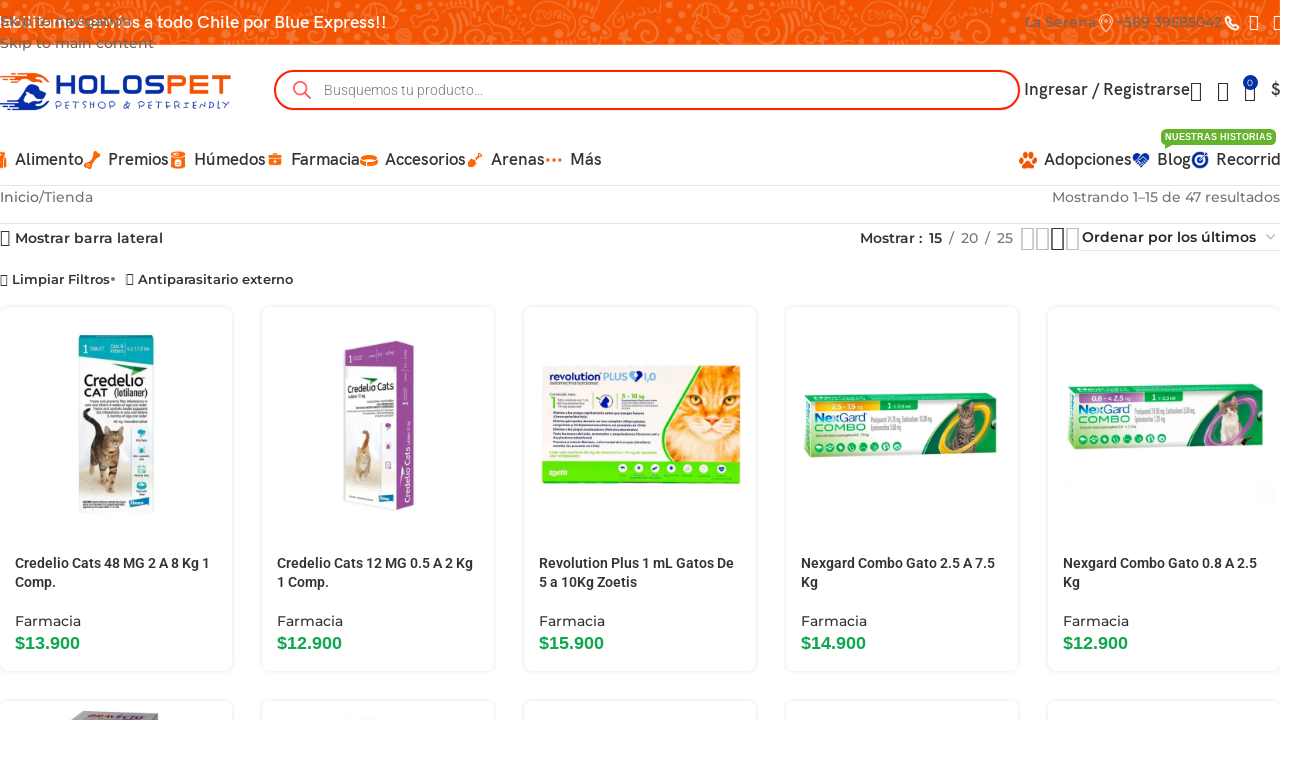

--- FILE ---
content_type: text/html; charset=UTF-8
request_url: https://www.holospet.cl/tienda/?filter_tipo-de-producto=antiparasitario-externo
body_size: 91009
content:
<!DOCTYPE html><html lang="es" prefix="og: https://ogp.me/ns#"><head><script data-no-optimize="1">var litespeed_docref=sessionStorage.getItem("litespeed_docref");litespeed_docref&&(Object.defineProperty(document,"referrer",{get:function(){return litespeed_docref}}),sessionStorage.removeItem("litespeed_docref"));</script> <meta charset="UTF-8"><link rel="preconnect" href="https://fonts.gstatic.com/" crossorigin /><link rel="profile" href="https://gmpg.org/xfn/11"><link rel="pingback" href="https://www.holospet.cl/xmlrpc.php"><style>img:is([sizes="auto" i], [sizes^="auto," i]) { contain-intrinsic-size: 3000px 1500px }</style> <script data-no-defer="1" data-ezscrex="false" data-cfasync="false" data-pagespeed-no-defer data-cookieconsent="ignore">var ctPublicFunctions = {"_ajax_nonce":"27c7fe5431","_rest_nonce":"0648cedd21","_ajax_url":"\/wp-admin\/admin-ajax.php","_rest_url":"https:\/\/www.holospet.cl\/wp-json\/","data__cookies_type":"none","data__ajax_type":"rest","data__bot_detector_enabled":"0","data__frontend_data_log_enabled":1,"cookiePrefix":"","wprocket_detected":false,"host_url":"www.holospet.cl","text__ee_click_to_select":"Click to select the whole data","text__ee_original_email":"The complete one is","text__ee_got_it":"Got it","text__ee_blocked":"Bloqueado","text__ee_cannot_connect":"Cannot connect","text__ee_cannot_decode":"Can not decode email. Unknown reason","text__ee_email_decoder":"CleanTalk email decoder","text__ee_wait_for_decoding":"The magic is on the way!","text__ee_decoding_process":"Please wait a few seconds while we decode the contact data."}</script> <script data-no-defer="1" data-ezscrex="false" data-cfasync="false" data-pagespeed-no-defer data-cookieconsent="ignore">var ctPublic = {"_ajax_nonce":"27c7fe5431","settings__forms__check_internal":"0","settings__forms__check_external":"0","settings__forms__force_protection":"0","settings__forms__search_test":"0","settings__forms__wc_add_to_cart":"0","settings__data__bot_detector_enabled":"0","settings__sfw__anti_crawler":0,"blog_home":"https:\/\/www.holospet.cl\/","pixel__setting":"3","pixel__enabled":true,"pixel__url":"https:\/\/moderate1-v4.cleantalk.org\/pixel\/04a1efe2a20982c31570d6bbe5f346e6.gif","data__email_check_before_post":"1","data__email_check_exist_post":"1","data__cookies_type":"none","data__key_is_ok":true,"data__visible_fields_required":true,"wl_brandname":"Anti-Spam by CleanTalk","wl_brandname_short":"CleanTalk","ct_checkjs_key":"a97c75887c371c4b29f0c22495c502ad67fe706529ab3dc1840ddbcba8077502","emailEncoderPassKey":"89a783b7e1b84a32703781a95cd773fc","bot_detector_forms_excluded":"W10=","advancedCacheExists":false,"varnishCacheExists":false,"wc_ajax_add_to_cart":true}</script>  <script data-cfasync="false" data-pagespeed-no-defer>var gtm4wp_datalayer_name = "dataLayer";
	var dataLayer = dataLayer || [];
	const gtm4wp_use_sku_instead = 0;
	const gtm4wp_currency = 'CLP';
	const gtm4wp_product_per_impression = 10;
	const gtm4wp_clear_ecommerce = true;
	const gtm4wp_datalayer_max_timeout = 2000;</script> <title>Tienda | Holospet</title><meta name="description" content="Productos Archive | Holospet"/><meta name="robots" content="follow, noindex"/><meta property="og:locale" content="es_ES" /><meta property="og:type" content="article" /><meta property="og:title" content="Tienda | Holospet" /><meta property="og:description" content="Productos Archive | Holospet" /><meta property="og:url" content="https://www.holospet.cl/tienda/" /><meta property="og:site_name" content="Holospet" /><meta property="article:publisher" content="https://www.facebook.com/holospetcl" /><meta property="fb:admins" content="100070328435997" /><meta property="og:image" content="https://www.holospet.cl/wp-content/uploads/2025/02/Isotipo-1024x744.png" /><meta property="og:image:secure_url" content="https://www.holospet.cl/wp-content/uploads/2025/02/Isotipo-1024x744.png" /><meta property="og:image:width" content="1024" /><meta property="og:image:height" content="744" /><meta property="og:image:type" content="image/png" /><meta name="twitter:card" content="summary_large_image" /><meta name="twitter:title" content="Tienda | Holospet" /><meta name="twitter:description" content="Productos Archive | Holospet" /><meta name="twitter:image" content="https://www.holospet.cl/wp-content/uploads/2025/02/Isotipo-1024x744.png" /> <script type="application/ld+json" class="rank-math-schema">{"@context":"https://schema.org","@graph":[{"@type":"Place","@id":"https://www.holospet.cl/#place","geo":{"@type":"GeoCoordinates","latitude":"-29.941357597688913","longitude":" -71.24069434232862"},"hasMap":"https://www.google.com/maps/search/?api=1&amp;query=-29.941357597688913, -71.24069434232862","address":{"@type":"PostalAddress","streetAddress":"Av. Guillermo Ulriksen 3098","addressLocality":"La Serena","addressRegion":"Coquimbo","postalCode":"1700000","addressCountry":"Chile"}},{"@type":"PetStore","@id":"https://www.holospet.cl/#organization","name":"Holospet Spa","url":"https://www.holospet.cl","sameAs":["https://www.facebook.com/holospetcl","https://www.instagram.com/holospet.cl"],"email":"contacto@holospet.cl","address":{"@type":"PostalAddress","streetAddress":"Av. Guillermo Ulriksen 3098","addressLocality":"La Serena","addressRegion":"Coquimbo","postalCode":"1700000","addressCountry":"Chile"},"logo":{"@type":"ImageObject","@id":"https://www.holospet.cl/#logo","url":"https://www.holospet.cl/wp-content/uploads/2025/02/Isotipo-240x240-1.png","contentUrl":"https://www.holospet.cl/wp-content/uploads/2025/02/Isotipo-240x240-1.png","caption":"Holospet","inLanguage":"es","width":"240","height":"240"},"priceRange":"$$","openingHours":["Monday,Tuesday,Wednesday,Thursday,Friday,Saturday 09:00-19:30","Sunday 10:00-19:00"],"legalName":"Holospet Spa","foundingDate":"28-07-2020","taxID":"77.192.471-9","numberOfEmployees":{"@type":"QuantitativeValue","value":"25"},"location":{"@id":"https://www.holospet.cl/#place"},"image":{"@id":"https://www.holospet.cl/#logo"},"telephone":"+56 9 39585042"},{"@type":"WebSite","@id":"https://www.holospet.cl/#website","url":"https://www.holospet.cl","name":"Holospet","alternateName":"Holospet","publisher":{"@id":"https://www.holospet.cl/#organization"},"inLanguage":"es"},{"@type":"CollectionPage","@id":"https://www.holospet.cl/tienda/#webpage","url":"https://www.holospet.cl/tienda/","name":"Tienda | Holospet","isPartOf":{"@id":"https://www.holospet.cl/#website"},"inLanguage":"es"}]}</script> <link rel='dns-prefetch' href='//fonts.googleapis.com' /><link rel="alternate" type="application/rss+xml" title="Holospet &raquo; Feed" href="https://www.holospet.cl/feed/" /><link rel="alternate" type="application/rss+xml" title="Holospet &raquo; Feed de los comentarios" href="https://www.holospet.cl/comments/feed/" /><link rel="alternate" type="application/rss+xml" title="Holospet &raquo; Productos Feed" href="https://www.holospet.cl/tienda/feed/" /><style id="litespeed-ccss">img:is([sizes="auto"i],[sizes^="auto,"i]){contain-intrinsic-size:3000px 1500px}ul{box-sizing:border-box}.entry-content{counter-reset:footnotes}:root{--wp--preset--font-size--normal:16px;--wp--preset--font-size--huge:42px}.screen-reader-text{border:0;clip-path:inset(50%);height:1px;margin:-1px;overflow:hidden;padding:0;position:absolute;width:1px;word-wrap:normal!important}:root{--wp--preset--aspect-ratio--square:1;--wp--preset--aspect-ratio--4-3:4/3;--wp--preset--aspect-ratio--3-4:3/4;--wp--preset--aspect-ratio--3-2:3/2;--wp--preset--aspect-ratio--2-3:2/3;--wp--preset--aspect-ratio--16-9:16/9;--wp--preset--aspect-ratio--9-16:9/16;--wp--preset--color--black:#000000;--wp--preset--color--cyan-bluish-gray:#abb8c3;--wp--preset--color--white:#ffffff;--wp--preset--color--pale-pink:#f78da7;--wp--preset--color--vivid-red:#cf2e2e;--wp--preset--color--luminous-vivid-orange:#ff6900;--wp--preset--color--luminous-vivid-amber:#fcb900;--wp--preset--color--light-green-cyan:#7bdcb5;--wp--preset--color--vivid-green-cyan:#00d084;--wp--preset--color--pale-cyan-blue:#8ed1fc;--wp--preset--color--vivid-cyan-blue:#0693e3;--wp--preset--color--vivid-purple:#9b51e0;--wp--preset--gradient--vivid-cyan-blue-to-vivid-purple:linear-gradient(135deg,rgba(6,147,227,1) 0%,rgb(155,81,224) 100%);--wp--preset--gradient--light-green-cyan-to-vivid-green-cyan:linear-gradient(135deg,rgb(122,220,180) 0%,rgb(0,208,130) 100%);--wp--preset--gradient--luminous-vivid-amber-to-luminous-vivid-orange:linear-gradient(135deg,rgba(252,185,0,1) 0%,rgba(255,105,0,1) 100%);--wp--preset--gradient--luminous-vivid-orange-to-vivid-red:linear-gradient(135deg,rgba(255,105,0,1) 0%,rgb(207,46,46) 100%);--wp--preset--gradient--very-light-gray-to-cyan-bluish-gray:linear-gradient(135deg,rgb(238,238,238) 0%,rgb(169,184,195) 100%);--wp--preset--gradient--cool-to-warm-spectrum:linear-gradient(135deg,rgb(74,234,220) 0%,rgb(151,120,209) 20%,rgb(207,42,186) 40%,rgb(238,44,130) 60%,rgb(251,105,98) 80%,rgb(254,248,76) 100%);--wp--preset--gradient--blush-light-purple:linear-gradient(135deg,rgb(255,206,236) 0%,rgb(152,150,240) 100%);--wp--preset--gradient--blush-bordeaux:linear-gradient(135deg,rgb(254,205,165) 0%,rgb(254,45,45) 50%,rgb(107,0,62) 100%);--wp--preset--gradient--luminous-dusk:linear-gradient(135deg,rgb(255,203,112) 0%,rgb(199,81,192) 50%,rgb(65,88,208) 100%);--wp--preset--gradient--pale-ocean:linear-gradient(135deg,rgb(255,245,203) 0%,rgb(182,227,212) 50%,rgb(51,167,181) 100%);--wp--preset--gradient--electric-grass:linear-gradient(135deg,rgb(202,248,128) 0%,rgb(113,206,126) 100%);--wp--preset--gradient--midnight:linear-gradient(135deg,rgb(2,3,129) 0%,rgb(40,116,252) 100%);--wp--preset--font-size--small:13px;--wp--preset--font-size--medium:20px;--wp--preset--font-size--large:36px;--wp--preset--font-size--x-large:42px;--wp--preset--spacing--20:0.44rem;--wp--preset--spacing--30:0.67rem;--wp--preset--spacing--40:1rem;--wp--preset--spacing--50:1.5rem;--wp--preset--spacing--60:2.25rem;--wp--preset--spacing--70:3.38rem;--wp--preset--spacing--80:5.06rem;--wp--preset--shadow--natural:6px 6px 9px rgba(0, 0, 0, 0.2);--wp--preset--shadow--deep:12px 12px 50px rgba(0, 0, 0, 0.4);--wp--preset--shadow--sharp:6px 6px 0px rgba(0, 0, 0, 0.2);--wp--preset--shadow--outlined:6px 6px 0px -3px rgba(255, 255, 255, 1), 6px 6px rgba(0, 0, 0, 1);--wp--preset--shadow--crisp:6px 6px 0px rgba(0, 0, 0, 1)}:where(body){margin:0}body{padding-top:0;padding-right:0;padding-bottom:0;padding-left:0}a:where(:not(.wp-element-button)){text-decoration:none}.woocommerce form .form-row .required{visibility:visible}.dgwt-wcas-search-wrapp{position:relative;line-height:100%;display:block;color:#444;min-width:230px;width:100%;text-align:left;margin:0 auto;-webkit-box-sizing:border-box;-moz-box-sizing:border-box;box-sizing:border-box}.dgwt-wcas-search-wrapp *{-webkit-box-sizing:border-box;-moz-box-sizing:border-box;box-sizing:border-box}.dgwt-wcas-search-form{margin:0;padding:0;width:100%}input[type=search].dgwt-wcas-search-input{-webkit-box-shadow:none;box-shadow:none;margin:0;-webkit-appearance:textfield;text-align:left}[type=search].dgwt-wcas-search-input::-ms-clear{display:none}[type=search].dgwt-wcas-search-input::-webkit-search-decoration{-webkit-appearance:none}[type=search].dgwt-wcas-search-input::-webkit-search-cancel-button{display:none}.dgwt-wcas-layout-icon .dgwt-wcas-icon-preloader,.dgwt-wcas-search-icon-arrow,.dgwt-wcas-style-pirx .dgwt-wcas-sf-wrapp button.dgwt-wcas-search-submit:before{display:none}button.dgwt-wcas-search-submit{position:relative}.dgwt-wcas-ico-magnifier{bottom:0;left:0;margin:auto;position:absolute;right:0;top:0;height:65%;display:block}.dgwt-wcas-preloader{height:100%;position:absolute;right:0;top:0;width:40px;z-index:-1;background-repeat:no-repeat;background-position:right 15px center;background-size:auto 44%}.dgwt-wcas-voice-search{position:absolute;right:0;top:0;height:100%;width:40px;z-index:1;opacity:.5;align-items:center;justify-content:center;display:none}.dgwt-wcas-loader-circular{height:24px;width:24px;-webkit-animation:2s linear infinite rotate;-moz-animation:2s linear infinite rotate;animation:2s linear infinite rotate}.dgwt-wcas-loader-circular-path{fill:#fff0;stroke-linecap:round;stroke-width:4px;stroke-dasharray:1,200;stroke-dashoffset:0;-webkit-transform-origin:50% 50%;-moz-transform-origin:50% 50%;-ms-transform-origin:50% 50%;transform-origin:50% 50%;-webkit-animation:1s ease-in-out infinite dash;-moz-animation:1s ease-in-out infinite dash;animation:1s ease-in-out infinite dash;stroke:#ddd}@-webkit-keyframes rotate{100%{-webkit-transform:rotate(360deg);transform:rotate(360deg)}}@-moz-keyframes rotate{100%{-moz-transform:rotate(360deg);transform:rotate(360deg)}}@keyframes rotate{100%{-webkit-transform:rotate(360deg);-moz-transform:rotate(360deg);transform:rotate(360deg)}}@-webkit-keyframes dash{0%{stroke-dasharray:1,200;stroke-dashoffset:0}50%{stroke-dasharray:89,200;stroke-dashoffset:-35px}100%{stroke-dasharray:89,200;stroke-dashoffset:-124px}}@-moz-keyframes dash{0%{stroke-dasharray:1,200;stroke-dashoffset:0}50%{stroke-dasharray:89,200;stroke-dashoffset:-35px}100%{stroke-dasharray:89,200;stroke-dashoffset:-124px}}@keyframes dash{0%{stroke-dasharray:1,200;stroke-dashoffset:0}50%{stroke-dasharray:89,200;stroke-dashoffset:-35px}100%{stroke-dasharray:89,200;stroke-dashoffset:-124px}}.screen-reader-text{clip:rect(1px,1px,1px,1px);height:1px;overflow:hidden;position:absolute!important;width:1px}.dgwt-wcas-sf-wrapp:after,.dgwt-wcas-sf-wrapp:before{content:"";display:table}.dgwt-wcas-sf-wrapp:after{clear:both}.dgwt-wcas-sf-wrapp{zoom:1;width:100%;max-width:100vw;margin:0;position:relative;background:0 0}.dgwt-wcas-sf-wrapp input[type=search].dgwt-wcas-search-input{width:100%;height:40px;font-size:14px;line-height:100%;padding:10px 15px;margin:0;background:#fff;border:1px solid #ddd;border-radius:3px;-webkit-border-radius:3px;-webkit-appearance:none;box-sizing:border-box}.dgwt-wcas-sf-wrapp input[type=search].dgwt-wcas-search-input::-webkit-input-placeholder{color:#999;font-weight:400;font-style:italic;line-height:normal}.dgwt-wcas-sf-wrapp input[type=search].dgwt-wcas-search-input:-moz-placeholder{color:#999;font-weight:400;font-style:italic;line-height:normal}.dgwt-wcas-sf-wrapp input[type=search].dgwt-wcas-search-input::-moz-placeholder{color:#999;font-weight:400;font-style:italic;line-height:normal}.dgwt-wcas-sf-wrapp input[type=search].dgwt-wcas-search-input:-ms-input-placeholder{color:#999;font-weight:400;font-style:italic;line-height:normal}.dgwt-wcas-sf-wrapp button.dgwt-wcas-search-submit{overflow:visible;position:absolute;border:0;padding:0 15px;margin:0;height:40px;min-width:50px;width:auto;line-height:100%;min-height:100%;right:0;left:auto;top:0;bottom:auto;color:#fff;text-transform:uppercase;background-color:#333;border-radius:0 2px 2px 0;-webkit-border-radius:0 2px 2px 0;text-shadow:0-1px 0 rgb(0 0 0/.3);-webkit-box-shadow:none;box-shadow:none;-webkit-appearance:none}.dgwt-wcas-sf-wrapp .dgwt-wcas-search-submit:before{content:"";position:absolute;border-width:8px 8px 8px 0;border-style:solid solid solid none;border-color:#fff0 #333;top:12px;left:-6px}.dgwt-wcas-sf-wrapp .dgwt-wcas-search-submit::-moz-focus-inner{border:0;padding:0}.dgwt-wcas-ico-magnifier,.dgwt-wcas-ico-magnifier-handler,html:not(.dgwt-wcas-overlay-mobile-on) .dgwt-wcas-search-wrapp.dgwt-wcas-layout-icon{max-width:20px}.dgwt-wcas-has-submit .dgwt-wcas-search-submit svg path{fill:#fff}.dgwt-wcas-search-wrapp.dgwt-wcas-layout-icon{min-width:unset}.dgwt-wcas-icon-preloader{margin:auto;position:absolute;top:0;left:0;bottom:0;right:0}html:not(.dgwt-wcas-overlay-mobile-on) .dgwt-wcas-search-wrapp.dgwt-wcas-layout-icon .dgwt-wcas-search-form{opacity:0;display:none;position:absolute;left:0;top:calc(100% + 8px);min-width:500px;z-index:1000}.dgwt-wcas-search-icon{width:20px;height:auto;display:block}.dgwt-wcas-ico-magnifier-handler{margin-bottom:-.2em;width:100%}.dgwt-wcas-style-pirx .dgwt-wcas-sf-wrapp{background:#fff;padding:10px;border-radius:10px}.dgwt-wcas-style-pirx .dgwt-wcas-sf-wrapp input[type=search].dgwt-wcas-search-input{padding:13px 24px 13px 48px;line-height:24px;font-size:17px;border:2px solid #fff0;border-radius:30px;height:auto;font-family:Roboto,sans-serif;background-color:#eee}.dgwt-wcas-style-pirx .dgwt-wcas-sf-wrapp button.dgwt-wcas-search-submit{background:0 0;border-radius:100%;border:0;display:flex;align-items:center;justify-content:center;padding:0;margin:0;position:absolute;min-height:33px;min-width:33px;height:33px;width:33px;left:23px;top:21px}.dgwt-wcas-style-pirx .dgwt-wcas-sf-wrapp button.dgwt-wcas-search-submit svg{width:18px;height:18px}.dgwt-wcas-style-pirx .dgwt-wcas-preloader{margin-right:35px}.dgwt-wcas-style-pirx.dgwt-wcas-has-submit .dgwt-wcas-search-submit svg path{fill:#111}.dgwt-wcas-style-pirx .dgwt-wcas-voice-search{right:20px;top:1px;opacity:1}.dgwt-wcas-style-pirx.dgwt-wcas-style-pirx-compact .dgwt-wcas-sf-wrapp{background:0 0;padding:4px;border-radius:10px 10px 0 0}.dgwt-wcas-style-pirx.dgwt-wcas-style-pirx-compact .dgwt-wcas-sf-wrapp input[type=search].dgwt-wcas-search-input{padding-top:10px;padding-bottom:10px;line-height:normal;font-size:14px}.dgwt-wcas-style-pirx.dgwt-wcas-style-pirx-compact .dgwt-wcas-sf-wrapp button.dgwt-wcas-search-submit{left:15px;top:7px}html:not(.dgwt-wcas-overlay-mobile-on) .dgwt-wcas-style-pirx.dgwt-wcas-style-pirx-compact .dgwt-wcas-sf-wrapp input[type=search].dgwt-wcas-search-input{background:#fff;box-shadow:0 0 0 1px #eee}:root{--direction-multiplier:1}.screen-reader-text{height:1px;margin:-1px;overflow:hidden;padding:0;position:absolute;top:-10000em;width:1px;clip:rect(0,0,0,0);border:0}.elementor *,.elementor :after,.elementor :before{box-sizing:border-box}.elementor a{box-shadow:none;text-decoration:none}.elementor img{border:none;border-radius:0;box-shadow:none;height:auto;max-width:100%}.elementor-element{--flex-direction:initial;--flex-wrap:initial;--justify-content:initial;--align-items:initial;--align-content:initial;--gap:initial;--flex-basis:initial;--flex-grow:initial;--flex-shrink:initial;--order:initial;--align-self:initial;align-self:var(--align-self);flex-basis:var(--flex-basis);flex-grow:var(--flex-grow);flex-shrink:var(--flex-shrink);order:var(--order)}.elementor-element:where(.e-con-full,.elementor-widget){align-content:var(--align-content);align-items:var(--align-items);flex-direction:var(--flex-direction);flex-wrap:var(--flex-wrap);gap:var(--row-gap) var(--column-gap);justify-content:var(--justify-content)}:root{--page-title-display:block}h1.entry-title{display:var(--page-title-display)}.elementor-widget{position:relative}.elementor-widget:not(:last-child){margin-bottom:var(--kit-widget-spacing,20px)}.elementor-widget:not(:last-child).elementor-widget__width-auto,.elementor-widget:not(:last-child).elementor-widget__width-initial{margin-bottom:0}@media (prefers-reduced-motion:no-preference){html{scroll-behavior:smooth}}.e-con{--border-radius:0;--border-top-width:0px;--border-right-width:0px;--border-bottom-width:0px;--border-left-width:0px;--border-style:initial;--border-color:initial;--container-widget-width:100%;--container-widget-height:initial;--container-widget-flex-grow:0;--container-widget-align-self:initial;--content-width:min(100%,var(--container-max-width,1140px));--width:100%;--min-height:initial;--height:auto;--text-align:initial;--margin-top:0px;--margin-right:0px;--margin-bottom:0px;--margin-left:0px;--padding-top:var(--container-default-padding-top,10px);--padding-right:var(--container-default-padding-right,10px);--padding-bottom:var(--container-default-padding-bottom,10px);--padding-left:var(--container-default-padding-left,10px);--position:relative;--z-index:revert;--overflow:visible;--gap:var(--widgets-spacing,20px);--row-gap:var(--widgets-spacing-row,20px);--column-gap:var(--widgets-spacing-column,20px);--overlay-mix-blend-mode:initial;--overlay-opacity:1;--e-con-grid-template-columns:repeat(3,1fr);--e-con-grid-template-rows:repeat(2,1fr);border-radius:var(--border-radius);height:var(--height);min-height:var(--min-height);min-width:0;overflow:var(--overflow);position:var(--position);width:var(--width);z-index:var(--z-index);--flex-wrap-mobile:wrap;margin-block-end:var(--margin-block-end);margin-block-start:var(--margin-block-start);margin-inline-end:var(--margin-inline-end);margin-inline-start:var(--margin-inline-start);padding-inline-end:var(--padding-inline-end);padding-inline-start:var(--padding-inline-start)}.e-con{--margin-block-start:var(--margin-top);--margin-block-end:var(--margin-bottom);--margin-inline-start:var(--margin-left);--margin-inline-end:var(--margin-right);--padding-inline-start:var(--padding-left);--padding-inline-end:var(--padding-right);--padding-block-start:var(--padding-top);--padding-block-end:var(--padding-bottom);--border-block-start-width:var(--border-top-width);--border-block-end-width:var(--border-bottom-width);--border-inline-start-width:var(--border-left-width);--border-inline-end-width:var(--border-right-width)}.e-con.e-flex{--flex-direction:column;--flex-basis:auto;--flex-grow:0;--flex-shrink:1;flex:var(--flex-grow) var(--flex-shrink) var(--flex-basis)}.e-con-full,.e-con>.e-con-inner{padding-block-end:var(--padding-block-end);padding-block-start:var(--padding-block-start);text-align:var(--text-align)}.e-con-full.e-flex,.e-con.e-flex>.e-con-inner{flex-direction:var(--flex-direction)}.e-con,.e-con>.e-con-inner{display:var(--display)}.e-con-boxed.e-flex{align-content:normal;align-items:normal;flex-direction:column;flex-wrap:nowrap;justify-content:normal}.e-con-boxed{gap:initial;text-align:initial}.e-con.e-flex>.e-con-inner{align-content:var(--align-content);align-items:var(--align-items);align-self:auto;flex-basis:auto;flex-grow:1;flex-shrink:1;flex-wrap:var(--flex-wrap);justify-content:var(--justify-content)}.e-con>.e-con-inner{gap:var(--row-gap) var(--column-gap);height:100%;margin:0 auto;max-width:var(--content-width);padding-inline-end:0;padding-inline-start:0;width:100%}:is(.elementor-section-wrap,[data-elementor-id])>.e-con{--margin-left:auto;--margin-right:auto;max-width:min(100%,var(--width))}.e-con .elementor-widget.elementor-widget{margin-block-end:0}.e-con:before{border-block-end-width:var(--border-block-end-width);border-block-start-width:var(--border-block-start-width);border-color:var(--border-color);border-inline-end-width:var(--border-inline-end-width);border-inline-start-width:var(--border-inline-start-width);border-radius:var(--border-radius);border-style:var(--border-style);content:var(--background-overlay);display:block;height:max(100% + var(--border-top-width) + var(--border-bottom-width),100%);left:calc(0px - var(--border-left-width));mix-blend-mode:var(--overlay-mix-blend-mode);opacity:var(--overlay-opacity);position:absolute;top:calc(0px - var(--border-top-width));width:max(100% + var(--border-left-width) + var(--border-right-width),100%)}.e-con .elementor-widget{min-width:0}.e-con>.e-con-inner>.elementor-widget>.elementor-widget-container,.e-con>.elementor-widget>.elementor-widget-container{height:100%}.e-con.e-con>.e-con-inner>.elementor-widget,.elementor.elementor .e-con>.elementor-widget{max-width:100%}.e-con .elementor-widget:not(:last-child){--kit-widget-spacing:0px}@media (max-width:767px){.e-con.e-flex{--width:100%;--flex-wrap:var(--flex-wrap-mobile)}}@media (max-width:768px){.elementor .elementor-hidden-mobile{display:none}}@media (min-width:769px) and (max-width:1024px){.elementor .elementor-hidden-tablet{display:none}}.elementor-kit-1638{--e-global-color-primary:#6EC1E4;--e-global-color-secondary:#54595F;--e-global-color-text:#7A7A7A;--e-global-color-accent:#61CE70;--e-global-typography-primary-font-family:"Acme";--e-global-typography-primary-font-size:18px;--e-global-typography-primary-font-weight:400;--e-global-typography-primary-letter-spacing:0px;--e-global-typography-secondary-font-family:"Acme";--e-global-typography-secondary-font-size:18px;--e-global-typography-secondary-font-weight:400;--e-global-typography-text-font-family:"Roboto";--e-global-typography-text-font-weight:400;--e-global-typography-accent-font-family:"Roboto";--e-global-typography-accent-font-weight:500;font-family:"Montserrat",Sans-serif;font-size:14px;font-weight:500;text-transform:none}.elementor-kit-1638 h1{font-family:"Roboto",Sans-serif}.elementor-kit-1638 h3{font-family:"Roboto",Sans-serif}.e-con{--container-max-width:1280px;--container-default-padding-top:0px;--container-default-padding-right:0px;--container-default-padding-bottom:0px;--container-default-padding-left:0px}.elementor-widget:not(:last-child){margin-block-end:20px}.elementor-element{--widgets-spacing:20px 20px;--widgets-spacing-row:20px;--widgets-spacing-column:20px}h1.entry-title{display:var(--page-title-display)}@media (max-width:1024px){.e-con{--container-max-width:1024px}}@media (max-width:768px){.e-con{--container-max-width:767px}}:root{--wd-text-line-height:1.6;--wd-brd-radius:.001px;--wd-form-height:42px;--wd-form-color:inherit;--wd-form-placeholder-color:inherit;--wd-form-bg:transparent;--wd-form-brd-color:rgba(0,0,0,0.1);--wd-form-brd-color-focus:rgba(0,0,0,0.15);--wd-form-chevron:url([data-uri]);--wd-main-bgcolor:#fff;--wd-scroll-w:.001px;--wd-admin-bar-h:.001px;--wd-block-spacing:20px;--wd-header-banner-mt:.001px;--wd-sticky-nav-w:.001px;--color-white:#fff;--color-gray-100:#f7f7f7;--color-gray-200:#f1f1f1;--color-gray-300:#bbb;--color-gray-400:#a5a5a5;--color-gray-500:#767676;--color-gray-600:#666;--color-gray-700:#555;--color-gray-800:#333;--color-gray-900:#242424;--bgcolor-black-rgb:0,0,0;--bgcolor-white-rgb:255,255,255;--bgcolor-white:#fff;--bgcolor-gray-100:#f7f7f7;--bgcolor-gray-200:#f7f7f7;--bgcolor-gray-300:#f1f1f1;--bgcolor-gray-400:rgba(187,187,187,0.4);--brdcolor-gray-200:rgba(0,0,0,0.075);--brdcolor-gray-300:rgba(0,0,0,0.105);--brdcolor-gray-400:rgba(0,0,0,0.12);--brdcolor-gray-500:rgba(0,0,0,0.2);--wd-start:start;--wd-end:end;--wd-center:center;--wd-stretch:stretch}html,body,div,span,h1,h3,h4,h5,p,a,img,strong,ul,li,form,label,th,header{margin:0;padding:0;border:0;vertical-align:baseline;font:inherit;font-size:100%}*,*:before,*:after{-webkit-box-sizing:border-box;-moz-box-sizing:border-box;box-sizing:border-box}html{line-height:1;-webkit-text-size-adjust:100%;font-family:sans-serif;overflow-x:hidden;overflow-y:scroll;font-size:var(--wd-text-font-size)}ul{list-style:none}a img{border:none}header,main{display:block}a,button,input{touch-action:manipulation}button,input,select{margin:0;color:inherit;font:inherit}button{overflow:visible}button,html input[type="button"]{-webkit-appearance:button}button::-moz-focus-inner,input::-moz-focus-inner{padding:0;border:0;padding:0;border:0}body{margin:0;background-color:#fff;color:var(--wd-text-color);text-rendering:optimizeLegibility;font-weight:var(--wd-text-font-weight);font-style:var(--wd-text-font-style);font-size:var(--wd-text-font-size);font-family:var(--wd-text-font);-webkit-font-smoothing:antialiased;-moz-osx-font-smoothing:grayscale;line-height:var(--wd-text-line-height)}@supports (overflow:clip){body{overflow-x:clip}}:is(body){height:auto}p{margin-bottom:var(--wd-tags-mb,20px)}a{color:var(--wd-link-color);text-decoration:none}:is(h1,h2,h3,h4,h5,h6,.title) a{color:inherit}label{display:block;margin-bottom:5px;color:var(--wd-title-color);vertical-align:middle;font-weight:400}.required{border:none;color:#E01020;font-size:16px;line-height:1}strong{font-weight:600}img{max-width:100%;height:auto;border:0;vertical-align:middle}svg:not(:root){overflow:hidden}h1{font-size:28px}h3{font-size:22px}h4{font-size:18px}h5{font-size:16px}.wd-entities-title a{color:inherit}h1,h3,h4,h5,.title{display:block;margin-bottom:var(--wd-tags-mb,20px);color:var(--wd-title-color);text-transform:var(--wd-title-transform);font-weight:var(--wd-title-font-weight);font-style:var(--wd-title-font-style);font-family:var(--wd-title-font);line-height:1.4}.wd-entities-title{display:block;color:var(--wd-entities-title-color);word-wrap:break-word;font-weight:var(--wd-entities-title-font-weight);font-style:var(--wd-entities-title-font-style);font-family:var(--wd-entities-title-font);text-transform:var(--wd-entities-title-transform);line-height:1.4}:is(ul,ol){margin-bottom:var(--list-mb);padding-left:var(--li-pl);--list-mb:20px;--li-mb:10px;--li-pl:17px}:is(ul,ol) li{margin-bottom:var(--li-mb)}:is(ul,ol) li:last-child{margin-bottom:0}li>:is(ul,ol){margin-top:var(--li-mb);margin-bottom:0}ul{list-style:disc}.wd-sub-menu ul{list-style:none;--li-pl:0}.wd-sub-menu ul{--list-mb:0;--li-mb:0}.text-center{--content-align:center;--wd-align:center;--text-align:center;text-align:var(--text-align)}.text-right{--text-align:right;text-align:var(--text-align);--content-align:flex-end;--wd-align:flex-end}.text-left{--text-align:left;text-align:var(--text-align);--content-align:flex-start;--wd-align:flex-start}[class*="color-scheme-light"]{--color-white:#000;--color-gray-100:rgba(255,255,255,0.1);--color-gray-200:rgba(255,255,255,0.2);--color-gray-300:rgba(255,255,255,0.5);--color-gray-400:rgba(255,255,255,0.6);--color-gray-500:rgba(255,255,255,0.7);--color-gray-600:rgba(255,255,255,0.8);--color-gray-700:rgba(255,255,255,0.9);--color-gray-800:#fff;--color-gray-900:#fff;--bgcolor-black-rgb:255,255,255;--bgcolor-white-rgb:0,0,0;--bgcolor-white:#0f0f0f;--bgcolor-gray-100:#0a0a0a;--bgcolor-gray-200:#121212;--bgcolor-gray-300:#141414;--bgcolor-gray-400:#171717;--brdcolor-gray-200:rgba(255,255,255,0.1);--brdcolor-gray-300:rgba(255,255,255,0.15);--brdcolor-gray-400:rgba(255,255,255,0.25);--brdcolor-gray-500:rgba(255,255,255,0.3);--wd-text-color:rgba(255,255,255,0.8);--wd-title-color:#fff;--wd-widget-title-color:var(--wd-title-color);--wd-entities-title-color:#fff;--wd-entities-title-color-hover:rgba(255,255,255,0.8);--wd-link-color:rgba(255,255,255,0.9);--wd-link-color-hover:#fff;--wd-form-brd-color:rgba(255,255,255,0.2);--wd-form-brd-color-focus:rgba(255,255,255,0.3);--wd-form-placeholder-color:rgba(255,255,255,0.6);--wd-form-chevron:url([data-uri]);--wd-main-bgcolor:#1a1a1a;color:var(--wd-text-color)}.color-scheme-dark{--color-white:#fff;--color-gray-100:#f7f7f7;--color-gray-200:#f1f1f1;--color-gray-300:#bbb;--color-gray-400:#a5a5a5;--color-gray-500:#767676;--color-gray-600:#666;--color-gray-700:#555;--color-gray-800:#333;--color-gray-900:#242424;--bgcolor-black-rgb:0,0,0;--bgcolor-white-rgb:255,255,255;--bgcolor-white:#fff;--bgcolor-gray-100:#f7f7f7;--bgcolor-gray-200:#f7f7f7;--bgcolor-gray-300:#f1f1f1;--bgcolor-gray-400:rgba(187,187,187,0.4);--brdcolor-gray-200:rgba(0,0,0,0.075);--brdcolor-gray-300:rgba(0,0,0,0.105);--brdcolor-gray-400:rgba(0,0,0,0.12);--brdcolor-gray-500:rgba(0,0,0,0.2);--wd-text-color:#767676;--wd-title-color:#242424;--wd-entities-title-color:#333;--wd-entities-title-color-hover:rgba(51,51,51,0.65);--wd-link-color:#333;--wd-link-color-hover:#242424;--wd-form-brd-color:rgba(0,0,0,0.1);--wd-form-brd-color-focus:rgba(0,0,0,0.15);--wd-form-placeholder-color:#767676;color:var(--wd-text-color)}.wd-fill{position:absolute;inset:0}.wd-hide{display:none!important}.reset-last-child>*:last-child{margin-bottom:0}.clear{clear:both;width:100%}@keyframes wd-fadeIn{from{opacity:0}to{opacity:1}}@keyframes wd-fadeInBottomShort{from{transform:translate3d(0,20px,0)}to{transform:none}}table th{padding:15px 10px;border-bottom:2px solid var(--brdcolor-gray-200);color:var(--wd-title-color);text-transform:uppercase;font-size:16px;font-weight:var(--wd-title-font-weight);font-style:var(--wd-title-font-style);font-family:var(--wd-title-font);vertical-align:middle;text-align:start}table :is(tbody,tfoot) th{border-bottom:1px solid var(--brdcolor-gray-300);text-transform:none;font-size:inherit}input[type="search"],input[type="number"],input[type="text"],input[type="password"],:root select{-webkit-appearance:none;-moz-appearance:none;appearance:none}input[type="search"],input[type="number"],input[type="text"],input[type="password"],:root select{padding:0 15px;max-width:100%;width:100%;height:var(--wd-form-height);border:var(--wd-form-brd-width) solid var(--wd-form-brd-color);border-radius:var(--wd-form-brd-radius);background-color:var(--wd-form-bg);box-shadow:none;color:var(--wd-form-color);vertical-align:middle;font-size:14px}::-webkit-input-placeholder{color:var(--wd-form-placeholder-color)}::-moz-placeholder{color:var(--wd-form-placeholder-color)}:-moz-placeholder{color:var(--wd-form-placeholder-color)}input[type="checkbox"]{box-sizing:border-box;margin-top:0;padding:0;vertical-align:middle;margin-inline-end:5px}input[type="search"]{box-sizing:content-box;-webkit-appearance:textfield}input[type="search"]::-webkit-search-cancel-button,input[type="search"]::-webkit-search-decoration{-webkit-appearance:none}input[type="number"]{padding:0;text-align:center}input[type="number"]::-webkit-inner-spin-button,input[type="number"]::-webkit-outer-spin-button{height:auto}:root select{padding-right:30px;background-image:var(--wd-form-chevron);background-position:right 10px top 50%;background-size:auto 18px;background-repeat:no-repeat}:root select option{background-color:var(--bgcolor-white)}input:-webkit-autofill{border-color:var(--wd-form-brd-color);-webkit-box-shadow:0 0 0 1000px var(--wd-form-bg) inset;-webkit-text-fill-color:var(--wd-form-color)}:is(.btn,.button,button,[type=submit],[type=button]){position:relative;display:inline-flex;align-items:center;justify-content:center;gap:5px;outline:none;border-radius:var(--btn-brd-radius,0);vertical-align:middle;text-align:center;text-decoration:none;text-shadow:none;line-height:1.2;color:var(--btn-color,#3E3E3E);border:var(--btn-brd-width,0) var(--btn-brd-style,solid) var(--btn-brd-color,#E9E9E9);background-color:var(--btn-bgcolor,#F3F3F3);box-shadow:var(--btn-box-shadow,unset);text-transform:var(--btn-transform,uppercase);font-weight:var(--btn-font-weight,600);font-family:var(--btn-font-family,inherit);font-style:var(--btn-font-style,unset);padding:var(--btn-padding,5px 20px);min-height:var(--btn-height,42px);font-size:var(--btn-font-size,13px)}[class*="wd-grid"]{--wd-col:var(--wd-col-lg);--wd-gap:var(--wd-gap-lg);--wd-col-lg:1;--wd-gap-lg:20px}.wd-grid-g{display:grid;grid-template-columns:repeat(var(--wd-col),minmax(0,1fr));gap:var(--wd-gap)}.wd-loader:after{content:"";display:inline-block;width:30px;height:30px;border:1px solid #fff0;border-left-color:var(--color-gray-900);border-radius:50%;vertical-align:middle;animation:wd-rotate 450ms infinite linear var(--wd-anim-state,paused)}.wd-scroll-content{overflow:hidden;overflow-y:auto;-webkit-overflow-scrolling:touch;max-height:var(--wd-scroll-h,50vh)}@-moz-document url-prefix(){.wd-scroll-content{scrollbar-width:thin}}.wd-dropdown{--wd-align:var(--wd-start);position:absolute;top:100%;left:0;z-index:380;margin-top:15px;margin-right:0;margin-left:calc(var(--nav-gap, .001px)/2*-1);background-color:var(--bgcolor-white);background-position:bottom right;background-clip:border-box;background-repeat:no-repeat;box-shadow:0 0 3px rgb(0 0 0/.15);text-align:var(--wd-align);border-radius:var(--wd-brd-radius);visibility:hidden;opacity:0;transform:translateY(15px) translateZ(0)}.wd-dropdown:after{content:"";position:absolute;inset-inline:0;bottom:100%;height:15px}.wd-dropdown-menu{min-height:min(var(--wd-dropdown-height, unset),var(--wd-content-h, var(--wd-dropdown-height, unset)));width:var(--wd-dropdown-width);background-image:var(--wd-dropdown-bg-img)}.wd-dropdown-menu.wd-design-default{padding:var(--wd-dropdown-padding,12px 20px);--wd-dropdown-width:220px}.wd-dropdown-menu.wd-design-default>.container{padding:0;width:auto}.wd-dropdown-menu.wd-design-default .wd-dropdown{top:0;left:100%;padding:var(--wd-dropdown-padding,12px 20px);width:var(--wd-dropdown-width);margin:0 0 0 var(--wd-dropdown-padding,20px)}.wd-dropdown-menu.wd-design-default .wd-dropdown:after{top:0;right:100%;bottom:0;left:auto;width:var(--wd-dropdown-padding,20px);height:auto}.wd-dropdown-menu.wd-design-default .menu-item-has-children>a:after{margin-left:auto;color:rgb(82 82 82/.45);font-weight:600;font-size:55%;line-height:1;font-family:"woodmart-font";content:""}.wd-side-hidden{--wd-side-hidden-w:340px;position:fixed;inset-block:var(--wd-admin-bar-h)0;z-index:500;overflow:hidden;overflow-y:auto;-webkit-overflow-scrolling:touch;width:min(var(--wd-side-hidden-w),100vw);background-color:var(--bgcolor-white)}.wd-side-hidden.wd-left{right:auto;left:0;transform:translate3d(-100%,0,0)}.wd-side-hidden.wd-right{right:0;left:auto;transform:translate3d(100%,0,0)}.wd-sub-menu{--sub-menu-color:#838383;--sub-menu-color-hover:var(--wd-primary-color);--li-pl:0;--list-mb:0;--li-mb:0;list-style:none}.wd-sub-menu li{position:relative}.wd-sub-menu li>a{position:relative;display:flex;align-items:center;padding-top:8px;padding-bottom:8px;color:var(--sub-menu-color);font-size:14px;line-height:1.3}.wd-nav{--list-mb:0;--li-mb:0;--li-pl:0;--nav-gap:20px;display:inline-flex;flex-wrap:wrap;justify-content:var(--text-align,var(--wd-align));text-align:left;gap:1px var(--nav-gap);list-style:none}.wd-nav>li{position:relative}.wd-nav>li>a{position:relative;display:flex;align-items:center;flex-direction:row;text-transform:uppercase;font-weight:600;font-size:13px;line-height:1.2}.wd-nav>li>a .menu-label{left:calc(100% - 30px);margin-left:0}.wd-nav>li:is(.wd-has-children,.menu-item-has-children)>a:after{margin-left:4px;font-weight:400;font-style:normal;font-size:clamp(6px,50%,18px);order:3;content:"";font-family:"woodmart-font"}.wd-nav.wd-gap-m{--nav-gap:30px}.wd-nav-img{flex:0 0 auto;display:inline-block;width:var(--nav-img-width,auto)!important;height:var(--nav-img-height,auto)!important;max-height:var(--nav-img-height,18px);margin-inline-end:7px;object-fit:contain;object-position:50% 50%;line-height:0}.wd-nav[class*="wd-style-"]{--nav-color:#333;--nav-color-hover:rgba(51,51,51,0.7);--nav-color-active:rgba(51,51,51,0.7);--nav-chevron-color:rgba(82, 82, 82, .45)}.wd-nav[class*="wd-style-"]>li>a{color:var(--nav-color)}.wd-nav[class*="wd-style-"]>li:is(.current-menu-item,.wd-active,.active)>a{color:var(--nav-color-active)}.wd-nav[class*="wd-style-"]>li:is(.wd-has-children,.menu-item-has-children)>a:after{color:var(--nav-chevron-color)}.wd-nav.wd-style-bg{--nav-color-hover:var(--wd-primary-color) !important;--nav-gap:5px}.wd-nav.wd-style-bg>li>a{padding-inline:12px}.wd-nav.wd-style-bg>li>a span,.wd-nav.wd-style-bg>li>a:after{z-index:2}.wd-nav.wd-style-bg>li>a:before{content:"";position:absolute;inset:0;visibility:hidden;opacity:0;border-radius:40px;background-color:var(--wd-primary-color)}.wd-nav[class*="wd-style-underline"] .nav-link-text{position:relative;display:inline-block;padding-block:1px;line-height:1.2}.wd-nav[class*="wd-style-underline"] .nav-link-text:after{content:"";position:absolute;top:100%;left:0;width:0;height:2px;background-color:var(--wd-primary-color)}.wd-nav[class*="wd-style-underline"]>li:is(:hover,.current-menu-item,.wd-active,.active)>a .nav-link-text:after{width:100%}.wd-close-side{position:fixed;background-color:rgb(0 0 0/.7);opacity:0;z-index:400}[class*="screen-reader"]{position:absolute!important;clip:rect(1px,1px,1px,1px);transform:scale(0)}.wd-action-btn{display:inline-flex;vertical-align:middle}.wd-action-btn>a{display:inline-flex;align-items:center;justify-content:center;color:var(--wd-action-color,var(--color-gray-800))}.wd-action-btn>a:before{font-size:var(--wd-action-icon-size,1.1em);font-family:"woodmart-font"}.wd-action-btn>a:after{position:absolute;top:calc(50% - .5em);left:0;opacity:0;font-size:var(--wd-action-icon-size,1.1em);content:"";display:inline-block;width:1em;height:1em;border:1px solid #fff0;border-left-color:var(--color-gray-900);border-radius:50%;vertical-align:middle;animation:wd-rotate 450ms infinite linear var(--wd-anim-state,paused)}.wd-action-btn.wd-style-icon{--wd-action-icon-size:20px}.wd-action-btn.wd-style-icon>a{position:relative;flex-direction:column;width:50px;height:50px;font-weight:400;font-size:0!important;line-height:0}.wd-action-btn.wd-style-icon>a:after{inset-inline-start:calc(50% - .5em)}.wd-action-btn.wd-style-text>a{position:relative;font-weight:600;line-height:1}.wd-action-btn.wd-style-text>a:before{margin-inline-end:.3em;font-weight:400}.wd-compare-icon>a:before{content:""}.wd-wishlist-icon>a:before{content:""}.wd-quick-view-icon>a:before{content:""}.wd-add-cart-icon>a:before{content:""}.wd-cross-icon>a:before{content:""}.wd-burger-icon>a:before{content:""}.wd-heading{display:flex;flex:0 0 auto;align-items:center;justify-content:flex-end;gap:10px;padding:20px 15px;border-bottom:1px solid var(--brdcolor-gray-300)}.wd-heading .title{flex:1 1 auto;margin-bottom:0;font-size:130%}.wd-heading .wd-action-btn{flex:0 0 auto}.wd-heading .wd-action-btn.wd-style-text>a{height:25px}:is(.widget,.wd-widget,div[class^="vc_wp"]){line-height:1.4;--wd-link-color:var(--color-gray-500);--wd-link-color-hover:var(--color-gray-800)}:is(.widget,.wd-widget,div[class^="vc_wp"])>:is(ul,ol){margin-top:0}:is(.widget,.wd-widget,div[class^="vc_wp"]) :is(ul,ol){list-style:none;--list-mb:0;--li-mb:15px;--li-pl:0}.widget-title{margin-bottom:20px;color:var(--wd-widget-title-color);text-transform:var(--wd-widget-title-transform);font-weight:var(--wd-widget-title-font-weight);font-style:var(--wd-widget-title-font-style);font-size:var(--wd-widget-title-font-size);font-family:var(--wd-widget-title-font)}.widget{margin-bottom:30px;padding-bottom:30px;border-bottom:1px solid var(--brdcolor-gray-300)}.widget:last-child{margin-bottom:0;padding-bottom:0;border-bottom:none}:is(.wd-entry-content,.entry-content,.is-layout-flow,.is-layout-constrained,.is-layout-constrained>.wp-block-group__inner-container)>*{margin-block:0 var(--wd-block-spacing)}:is(.wd-entry-content,.entry-content,.is-layout-flow,.is-layout-constrained,.is-layout-constrained>.wp-block-group__inner-container)>*:last-child{margin-bottom:0}.wd-page-wrapper{position:relative;background-color:var(--wd-main-bgcolor)}body:not([class*="wrapper-boxed"]){background-color:var(--wd-main-bgcolor)}.wd-page-content{min-height:50vh;background-color:var(--wd-main-bgcolor)}.container{width:100%;max-width:var(--wd-container-w);padding-inline:15px;margin-inline:auto}.wd-content-layout{padding-block:40px}:where(.wd-content-layout>div){grid-column:auto/span var(--wd-col)}@media (min-width:769px){.searchform.wd-style-default:not(.wd-with-cat) .wd-clear-search{padding-inline-end:10px;border-inline-end:1px solid var(--wd-form-brd-color)}}@media (min-width:1025px){.wd-hide-lg{display:none!important}.wd-scroll{--scrollbar-track-bg:rgba(0,0,0,0.05);--scrollbar-thumb-bg:rgba(0,0,0,0.12)}.wd-scroll ::-webkit-scrollbar{width:5px}.wd-scroll ::-webkit-scrollbar-track{background-color:var(--scrollbar-track-bg)}.wd-scroll ::-webkit-scrollbar-thumb{background-color:var(--scrollbar-thumb-bg)}}@media (max-width:1024px){@supports not (overflow:clip){body{overflow:hidden}}.wd-hide-md{display:none!important}[class*="wd-grid"]{--wd-col:var(--wd-col-md);--wd-gap:var(--wd-gap-md);--wd-col-md:var(--wd-col-lg);--wd-gap-md:var(--wd-gap-lg)}.wd-side-hidden{--wd-side-hidden-w:min(300px, 80vw)}.wd-close-side{top:-150px}}@media (max-width:768.98px){[class*="wd-grid"]{--wd-col:var(--wd-col-sm);--wd-gap:var(--wd-gap-sm);--wd-col-sm:var(--wd-col-md);--wd-gap-sm:var(--wd-gap-md)}.searchform.wd-style-default .wd-clear-search{padding-inline-end:10px;border-inline-end:1px solid var(--wd-form-brd-color)}}@media (max-width:576px){[class*="wd-grid"]{--wd-col:var(--wd-col-xs);--wd-gap:var(--wd-gap-xs);--wd-col-xs:var(--wd-col-sm);--wd-gap-xs:var(--wd-gap-sm)}}.elementor .btn{box-shadow:var(--btn-box-shadow,unset)}.wd-button-wrapper .btn-style-link{background-color:transparent!important}:is(.wd-entry-content,.entry-content)>.elementor{margin-bottom:0}.e-con-boxed.wd-negative-gap{--container-max-width:none}[class*="wd-section-stretch"]{position:relative;min-width:calc(100vw - var(--wd-scroll-w) - var(--wd-sticky-nav-w));width:calc(100vw - var(--wd-scroll-w) - var(--wd-sticky-nav-w));left:calc(50% - 50vw + var(--wd-scroll-w)/2 + var(--wd-sticky-nav-w)/2)}[class*="wd-section-stretch"].wd-negative-gap{--padding-left:15px;--padding-right:15px}.e-con-boxed.wd-section-stretch-content{--container-max-width:none}@media (prefers-reduced-motion:no-preference){html{scroll-behavior:auto}}.amount{color:var(--wd-primary-color);font-weight:600}.price{color:var(--wd-primary-color)}.price .amount{font-size:inherit}.woocommerce-notices-wrapper:empty{display:none}.wd-wc-notices .woocommerce-notices-wrapper{display:flex;flex-direction:column;gap:20px}.wd-wc-notices:has(.woocommerce-notices-wrapper:empty){display:none}.single_add_to_cart_button{border-radius:var(--btn-accented-brd-radius);color:var(--btn-accented-color);box-shadow:var(--btn-accented-box-shadow);background-color:var(--btn-accented-bgcolor);text-transform:var(--btn-accented-transform,var(--btn-transform,uppercase));font-weight:var(--btn-accented-font-weight,var(--btn-font-weight,600));font-family:var(--btn-accented-font-family,var(--btn-font-family,inherit));font-style:var(--btn-accented-font-style,var(--btn-font-style,unset))}form.cart>*{flex:1 1 100%}form.cart :where(.single_add_to_cart_button,.wd-buy-now-btn,.quantity){flex:0 0 auto}.single_add_to_cart_button:before{content:"";position:absolute;inset:0;opacity:0;z-index:1;border-radius:inherit;background-color:inherit;box-shadow:inherit}.single_add_to_cart_button:after{position:absolute;top:calc(50% - 9px);inset-inline-start:calc(50% - 9px);opacity:0;z-index:2;content:"";display:inline-block;width:18px;height:18px;border:1px solid #fff0;border-left-color:currentColor;border-radius:50%;vertical-align:middle;animation:wd-rotate 450ms infinite linear var(--wd-anim-state,paused)}.wd-products-element{position:relative}.wd-products{position:relative;align-items:flex-start}.wd-shop-view{line-height:1}.wd-shop-result-count .woocommerce-result-count{margin-bottom:0}.wd-title-wrapp{display:flex;align-items:center}@media (max-width:768.98px){.woocommerce-ordering.wd-ordering-mb-icon{position:relative;z-index:1;display:flex;align-items:center;justify-content:center;width:30px;height:30px}.woocommerce-ordering.wd-ordering-mb-icon select{position:absolute;inset:0;padding:0;height:inherit;border:none;background:none;color:transparent!important;font-weight:400;font-size:16px;-webkit-appearance:none;-moz-appearance:none}.woocommerce-ordering.wd-ordering-mb-icon select option{font-size:14px}.woocommerce-ordering.wd-ordering-mb-icon:after{position:relative;color:var(--color-gray-900);font-size:120%;z-index:2;content:"";font-family:"woodmart-font"}}.wd-products-shop-view{--wd-link-color:var(--color-gray-300);--wd-link-color-hover:var(--color-gray-600);display:inline-flex;align-items:center;flex-wrap:wrap;gap:10px .9em;line-height:1}.wd-products-shop-view a:before{font-size:180%;font-weight:400;content:"";font-family:"woodmart-font"}.wd-products-shop-view a.per-row-2:before{content:""}.wd-products-shop-view a.per-row-4:before{content:""}.wd-products-shop-view a.per-row-5:before{content:""}.wd-products-shop-view a.per-row-6:before{content:""}.whb-flex-row{display:flex;flex-direction:row;flex-wrap:nowrap;justify-content:space-between}.whb-column{display:flex;align-items:center;flex-direction:row;max-height:inherit}.whb-col-left,.whb-mobile-left{justify-content:flex-start;margin-left:-10px}.whb-col-right,.whb-mobile-right{justify-content:flex-end;margin-right:-10px}.whb-col-mobile{flex:1 1 auto;justify-content:center;margin-inline:-10px}.whb-flex-flex-middle .whb-col-center{flex:1 1 0%}.whb-flex-equal-sides :is(.whb-col-left,.whb-col-right){flex:1 1 0%}.whb-general-header :is(.whb-mobile-left,.whb-mobile-right){flex:1 1 0%}.whb-empty-column+.whb-mobile-right{flex:1 1 auto}.whb-with-shadow{box-shadow:0 1px 8px rgb(0 0 0/.1)}.whb-main-header{position:relative;top:0;right:0;left:0;z-index:390;backface-visibility:hidden;-webkit-backface-visibility:hidden}.whb-color-dark:not(.whb-with-bg){background-color:#fff}.wd-header-nav,.site-logo{padding-inline:10px}.wd-header-nav{flex:1 1 auto}.wd-header-nav.wd-inline{flex:0 0 auto;max-width:100%}.wd-nav-main>li>a{height:40px;font-weight:var(--wd-header-el-font-weight);font-style:var(--wd-header-el-font-style);font-size:var(--wd-header-el-font-size);font-family:var(--wd-header-el-font);text-transform:var(--wd-header-el-transform)}.site-logo{max-height:inherit}.wd-logo{max-height:inherit}.wd-logo img{padding-top:5px;padding-bottom:5px;max-height:inherit;transform:translateZ(0);backface-visibility:hidden;-webkit-backface-visibility:hidden;perspective:800px}.wd-logo img[width]:not([src$=".svg"]){width:auto;object-fit:contain}.wd-switch-logo .wd-sticky-logo{display:none;animation:wd-fadeIn .5s ease}.wd-header-mobile-nav .wd-tools-icon:before{content:"";font-family:"woodmart-font"}.mobile-nav .searchform{--wd-form-brd-width:0;--wd-form-bg:transparent;--wd-form-color:var(--color-gray-500);--wd-form-placeholder-color:var(--color-gray-500);z-index:4;box-shadow:0-1px 9px rgb(0 0 0/.17)}.mobile-nav .searchform input[type="text"]{padding-right:70px;padding-left:20px;height:70px;font-weight:600}.mobile-nav .wd-search-results{position:relative;z-index:4;border-radius:0;inset-inline:auto}.mobile-nav .wd-search-results:not(.wd-opened){display:none}.wd-nav-mobile{display:none;margin-inline:0;animation:wd-fadeIn 1s ease}.wd-nav-mobile>li{flex:1 1 100%;max-width:100%;width:100%}.wd-nav-mobile>li>a{color:var(--color-gray-800)}.wd-nav-mobile li.menu-item-has-children>a:after{content:none}.wd-nav-mobile .wd-with-icon>a:before{margin-right:7px;font-weight:400;font-family:"woodmart-font"}.wd-nav-mobile .menu-item-account>a:before{content:""}.wd-nav-mobile .menu-item-wishlist>a:before{content:""}.wd-nav-mobile .menu-item-compare>a:before{content:""}.wd-nav-mobile.wd-active{display:block}.wd-nav-mobile>li,.wd-nav-mobile>li>ul li{display:flex;flex-wrap:wrap}.wd-nav-mobile>li>a,.wd-nav-mobile>li>ul li>a{flex:1 1 0%;padding:5px 20px;min-height:50px;border-bottom:1px solid var(--brdcolor-gray-300)}.wd-nav-mobile>li>:is(.wd-sub-menu,.sub-sub-menu){display:none;flex:1 1 100%;order:3}.wd-nav-mob-tab{--nav-gap:.001px;display:flex;margin:0;border-bottom:1px solid var(--brdcolor-gray-300);background-color:rgb(0 0 0/.04)}.wd-nav-mob-tab>li{flex:1 0 50%;max-width:50%}.wd-nav-mob-tab>li>a{padding:0;height:100%;font-weight:900}.wd-nav-mob-tab>li.wd-active>a{background-color:rgb(0 0 0/.05)}.wd-nav-mob-tab[class*="wd-style-underline"]{--nav-color:#909090;--nav-color-hover:#333;--nav-color-active:#333}.wd-nav-mob-tab[class*="wd-style-underline"] .nav-link-text{position:static;flex:1 1 auto;padding:18px 15px;text-align:center}.wd-nav-mob-tab[class*="wd-style-underline"] .nav-link-text:after{top:auto;bottom:-1px}.wd-nav-mob-tab[class*="wd-style-underline"]:after{top:auto;bottom:-1px}.wd-nav-mob-tab.wd-swap{flex-direction:row-reverse}.wd-nav-mob-tab.wd-swap li:last-child .nav-link-text:after{right:0;left:auto}@media (min-width:1025px){.whb-top-bar-inner{height:var(--wd-top-bar-h);max-height:var(--wd-top-bar-h)}.whb-general-header-inner{height:var(--wd-header-general-h);max-height:var(--wd-header-general-h)}.whb-header-bottom-inner{height:var(--wd-header-bottom-h);max-height:var(--wd-header-bottom-h)}.whb-hidden-lg{display:none}.whb-full-width .whb-row>.container{max-width:100%;width:clamp(var(--wd-container-w),95%,100%)}}@media (max-width:1024px){.whb-top-bar-inner{height:var(--wd-top-bar-sm-h);max-height:var(--wd-top-bar-sm-h)}.whb-general-header-inner{height:var(--wd-header-general-sm-h);max-height:var(--wd-header-general-sm-h)}.whb-header-bottom-inner{height:var(--wd-header-bottom-sm-h);max-height:var(--wd-header-bottom-sm-h)}.whb-visible-lg,.whb-hidden-mobile{display:none}}.wd-tools-element{position:relative;--wd-header-el-color:#333;--wd-header-el-color-hover:rgba(51,51,51,.6);--wd-tools-icon-base-width:20px}.wd-tools-element>a{display:flex;align-items:center;justify-content:center;height:40px;color:var(--wd-header-el-color);line-height:1;padding-inline:10px}.wd-tools-element .wd-tools-icon{position:relative;display:flex;align-items:center;justify-content:center;font-size:0}.wd-tools-element .wd-tools-icon:before{font-size:var(--wd-tools-icon-base-width)}.wd-tools-element .wd-tools-text{margin-inline-start:8px;text-transform:var(--wd-header-el-transform);white-space:nowrap;font-weight:var(--wd-header-el-font-weight);font-style:var(--wd-header-el-font-style);font-size:var(--wd-header-el-font-size);font-family:var(--wd-header-el-font)}.wd-tools-element .wd-tools-count{z-index:1;width:var(--wd-count-size,15px);height:var(--wd-count-size,15px);border-radius:50%;text-align:center;letter-spacing:0;font-weight:400;line-height:var(--wd-count-size,15px)}.wd-tools-element.wd-style-icon .wd-tools-text{display:none!important}.wd-tools-element:is(.wd-design-2,.wd-design-5).wd-style-icon.wd-with-count{margin-inline-end:5px}.wd-tools-element:is(.wd-design-2,.wd-design-5) .wd-tools-count{position:absolute;top:-5px;inset-inline-end:-9px;background-color:var(--wd-primary-color);color:#fff;font-size:9px}.wd-header-text,.whb-column>.wd-button-wrapper,.whb-column>.wd-social-icons{padding-inline:10px}.wd-header-text{--wd-tags-mb:10px;flex:1 1 auto}.whb-top-bar .wd-header-text{font-size:12px;line-height:1.2}.whb-color-light .wd-header-text{--wd-text-color:rgba(255,255,255,0.8);--wd-title-color:#fff;--wd-link-color:rgba(255,255,255,0.9);--wd-link-color-hover:#fff;color:var(--wd-text-color)}.wd-header-wishlist .wd-tools-icon:before{content:"";font-family:"woodmart-font"}.wd-header-compare .wd-tools-icon:before{content:"";font-family:"woodmart-font"}.btn-color-white{--btn-color:#333;--btn-color-hover:#333;--btn-bgcolor:#fff;--btn-bgcolor-hover:#fff;--btn-brd-color:rgba(255,255,255,0.5);--btn-brd-color-hover:#fff;--btn-box-shadow-hover:inset 0 0 0 1000px rgba(0,0,0,0.1)}.btn-color-white.btn-style-link{--btn-color:#fff;--btn-color-hover:#fff}.btn.btn-style-link{--btn-bgcolor:transparent;--btn-bgcolor-hover:transparent;--btn-brd-width:2px;--btn-box-shadow-hover:none;--btn-height:none;--btn-padding:0;border-top:0;border-inline:0}.btn-icon-pos-left{flex-direction:row-reverse}.wd-social-icons{display:flex;align-items:center;flex-wrap:wrap;gap:var(--wd-social-gap,calc(var(--wd-social-size, 40px) / 4));justify-content:var(--wd-align)}.wd-social-icons>a{display:inline-flex;align-items:center;justify-content:center;width:var(--wd-social-size,40px);height:var(--wd-social-size,40px);font-size:var(--wd-social-icon-size,calc(var(--wd-social-size, 40px) / 2.5));color:var(--wd-social-color);background-color:var(--wd-social-bg,unset);box-shadow:var(--wd-social-shadow);border:var(--wd-social-brd) var(--wd-social-brd-color);border-radius:var(--wd-social-radius);line-height:1}.wd-social-icons .wd-icon:before{content:var(--wd-social-icon,unset);font-family:"woodmart-font"}.social-whatsapp{--wd-social-brand-color:#1EBEA5;--wd-social-icon:"\f175"}.social-viber{--wd-social-brand-color:#834995;--wd-social-icon:"\f181"}.wd-social-icons.wd-style-default{gap:0;--wd-social-color:rgba(0,0,0,0.6);--wd-social-color-hover:rgba(0,0,0,0.8)}.wd-social-icons.wd-style-default>a{width:auto;height:auto;padding:var(--wd-social-gap,calc(var(--wd-social-size, 40px) / 6))}.wd-social-icons.wd-style-default.color-scheme-light{--wd-social-color:#fff;--wd-social-color-hover:rgba(255,255,255,0.6)}.wd-social-icons.wd-shape-circle{--wd-social-radius:50%}.wd-header-search .wd-tools-icon:before{content:"";font-family:"woodmart-font"}.wd-header-search .wd-tools-icon:after{position:absolute;top:50%;left:50%;display:block;font-size:clamp(var(--wd-tools-icon-base-width),var(--wd-tools-icon-width, var(--wd-tools-icon-base-width)),60px);opacity:0;transform:translate(-50%,-50%);content:"";font-family:"woodmart-font"}.whb-color-dark [class*="wd-header-search-form"] :is(.wd-style-default,.wd-style-with-bg-2){--wd-form-brd-color:rgba(0,0,0,0.1);--wd-form-brd-color-focus:rgba(0,0,0,0.15);--wd-form-color:#767676;--wd-form-placeholder-color:var(--wd-form-color)}[class*="wd-header-search-form"]{padding-inline:10px;flex:1 1 auto}[class*="wd-header-search-form"] input[type="text"]{min-width:290px}.searchform{position:relative;--wd-search-btn-w:var(--wd-form-height);--wd-form-height:46px;--wd-search-clear-sp:.001px}.searchform input[type="text"]{padding-inline-end:calc(var(--wd-search-btn-w) + 30px)}.searchform .searchsubmit{--btn-color:var(--wd-form-color, currentColor);--btn-bgcolor:transparent;position:absolute;gap:0;inset-block:0;inset-inline-end:0;padding:0;width:var(--wd-search-btn-w);min-height:unset;border:none;box-shadow:none;font-weight:400;font-size:0;font-style:unset}.searchform .searchsubmit:after{font-size:calc(var(--wd-form-height)/2.3);content:"";font-family:"woodmart-font"}.searchform .searchsubmit:before{position:absolute;top:50%;left:50%;margin-top:calc((var(--wd-form-height)/2.5)/-2);margin-left:calc((var(--wd-form-height)/2.5)/-2);opacity:0;content:"";display:inline-block;width:calc(var(--wd-form-height)/2.5);height:calc(var(--wd-form-height)/2.5);border:1px solid #fff0;border-left-color:currentColor;border-radius:50%;vertical-align:middle;animation:wd-rotate 450ms infinite linear var(--wd-anim-state,paused)}.searchform .wd-clear-search{position:absolute;top:calc(50% - 12px);display:flex;align-items:center;justify-content:center;width:30px;height:24px;inset-inline-end:calc(var(--wd-search-cat-w, .001px) + var(--wd-search-btn-w) + var(--wd-search-clear-sp));color:var(--wd-form-color,currentColor)}.searchform .wd-clear-search:before{font-size:calc(var(--wd-form-height)/3);line-height:1;content:"";font-family:"woodmart-font"}.wd-search-results-wrapper{position:relative}.wd-dropdown-results{margin-top:0!important;--wd-search-font-size:.92em;--wd-search-sp:15px;overflow:hidden;right:calc((var(--wd-form-brd-radius)/1.5));left:calc((var(--wd-form-brd-radius)/1.5))}.wd-dropdown-results:after{width:auto!important;height:auto!important}.wd-dropdown-results .wd-scroll-content{overscroll-behavior:none}@media (max-width:1024px){.wd-dropdown-results{--wd-search-sp:10px}}.woocommerce-form-login>*:last-child{margin-bottom:0}.login-form-footer{display:flex;align-items:center;flex-wrap:wrap;justify-content:space-between;gap:10px}.login-form-footer .lost_password{order:2;color:var(--wd-primary-color)}.login-form-footer .woocommerce-form-login__rememberme{order:1;margin-bottom:0}:is(.register,.woocommerce-form-login) .button{width:100%;border-radius:var(--btn-accented-brd-radius);color:var(--btn-accented-color);box-shadow:var(--btn-accented-box-shadow);background-color:var(--btn-accented-bgcolor);text-transform:var(--btn-accented-transform,var(--btn-transform,uppercase));font-weight:var(--btn-accented-font-weight,var(--btn-font-weight,600));font-family:var(--btn-accented-font-family,var(--btn-font-family,inherit));font-style:var(--btn-accented-font-style,var(--btn-font-style,unset))}.wd-login-divider{display:flex;align-items:center;text-transform:uppercase}.wd-login-divider span{margin-inline:20px}.wd-login-divider:after,.wd-login-divider:before{content:"";flex:1 0 0%;border-bottom:1px solid var(--brdcolor-gray-300)}.wd-header-my-account .wd-tools-icon:before{content:"";font-family:"woodmart-font"}.wd-account-style-text .wd-tools-icon{display:none!important}.wd-account-style-text .wd-tools-text{margin-left:0}.cart-widget-side{display:flex;flex-direction:column}.cart-widget-side .widget_shopping_cart{position:relative;flex:1 1 100%}.cart-widget-side .widget_shopping_cart_content{display:flex;flex:1 1 auto;flex-direction:column;height:100%}div.quantity{--wd-form-height:42px;display:inline-flex;vertical-align:top;white-space:nowrap}div.quantity input[type=number]::-webkit-inner-spin-button,div.quantity input[type=number]::-webkit-outer-spin-button,div.quantity input[type="number"]{margin:0;-webkit-appearance:none;-moz-appearance:none;appearance:none}div.quantity :is(input[type="number"],input[type="text"],input[type="button"]){display:inline-block;color:var(--wd-form-color)}div.quantity input[type="number"]{width:30px;border-radius:0;border-right:none;border-left:none}div.quantity input[type="button"]{padding:0 5px;min-width:25px;min-height:unset;height:var(--wd-form-height);border:var(--wd-form-brd-width) solid var(--wd-form-brd-color);background:var(--wd-form-bg);box-shadow:none}div.quantity .minus{border-start-start-radius:var(--wd-form-brd-radius);border-end-start-radius:var(--wd-form-brd-radius)}div.quantity .plus{border-start-end-radius:var(--wd-form-brd-radius);border-end-end-radius:var(--wd-form-brd-radius)}@-moz-document url-prefix(){div.quantity input[type="number"]{-webkit-appearance:textfield;-moz-appearance:textfield;appearance:textfield}}.wd-header-cart .wd-tools-icon:before{content:"";font-family:"woodmart-font"}.wd-header-cart :is(.wd-cart-subtotal,.subtotal-divider,.wd-tools-count){vertical-align:middle}.wd-header-cart .wd-cart-number>span{display:none}.wd-header-cart .wd-cart-subtotal .amount{color:inherit;font-weight:inherit;font-size:inherit}.wd-header-cart:is(.wd-design-5,.wd-design-6,.wd-design-7):not(.wd-style-text) .wd-tools-text{display:none}.wd-header-cart.wd-design-2 .wd-tools-text{margin-inline-start:15px}.wd-header-cart.wd-design-5:not(.wd-style-text){margin-inline-end:5px}.wd-header-cart.wd-design-5 .wd-tools-text{margin-inline-start:15px}.wd-header-cart.wd-design-2 .wd-cart-number,.wd-header-cart.wd-design-5 .wd-cart-number{position:absolute;top:-5px;inset-inline-end:-9px;z-index:1;width:15px;height:15px;border-radius:50%;background-color:var(--wd-primary-color);color:#fff;text-align:center;letter-spacing:0;font-weight:400;font-size:9px;line-height:15px}.menu-label{position:absolute;bottom:85%;z-index:1;display:inline-block;margin-inline-start:-20px;padding:2px 4px;border-radius:calc(var(--wd-brd-radius)/1.5);background-color:var(--wd-label-color);color:#fff;vertical-align:middle;text-transform:uppercase;white-space:nowrap;font-weight:600;font-size:9px;font-family:var(--wd-text-font);line-height:12px}.menu-label:before{content:"";position:absolute;top:100%;inset-inline-start:10px;border:4px solid var(--wd-label-color);border-bottom-color:transparent!important;border-inline-end-color:transparent!important;border-inline-end-width:7px;border-inline-start-width:0}.menu-label-green{--wd-label-color:#65B32E}.widget_price_filter .price_slider{margin-bottom:20px}.widget_price_filter :is(#min_price,#max_price){display:none}.widget_price_filter [class*="price_slider_amount"]{display:flex;align-items:center;flex-wrap:wrap;justify-content:space-between;gap:10px}.widget_price_filter [class*="price_slider_amount"] .button{order:2;padding:5px 14px;min-height:36px;font-size:12px;border-radius:var(--btn-default-brd-radius);color:var(--btn-default-color);box-shadow:var(--btn-default-box-shadow);background-color:var(--btn-default-bgcolor);text-transform:var(--btn-default-transform,var(--btn-transform,uppercase));font-weight:var(--btn-default-font-weight,var(--btn-font-weight,600));font-family:var(--btn-default-font-family,var(--btn-font-family,inherit));font-style:var(--btn-default-font-style,var(--btn-font-style,unset))}.widget_price_filter [class*="price_slider_amount"] .price_label{order:1;color:var(--color-gray-500)}.widget_price_filter [class*="price_slider_amount"] .price_label>span{color:var(--color-gray-900);font-weight:600}.widget_price_filter [class*="price_slider_amount"] .clear{display:none}.widget_layered_nav ul li a:before{content:"";font-family:"woodmart-font";display:inline-flex;align-items:center;justify-content:center;flex-shrink:0;width:1.4em;height:1.4em;margin-inline-end:8px;border:2px solid var(--brdcolor-gray-300);vertical-align:middle;font-size:10px;color:#fff0}.woocommerce-widget-layered-nav-dropdown{display:flex;flex-wrap:wrap;justify-content:flex-end}.widget_layered_nav ul li{display:flex;align-items:center}.widget_layered_nav ul li a{display:flex;align-items:center;flex:1 1 auto}.widget_layered_nav ul .count{color:var(--color-gray-300);margin-inline-start:5px}.login-form-side .woocommerce-notices-wrapper{padding:20px 15px 0 15px}.login-form-side .woocommerce-form-login{padding:20px 15px 15px 15px;border-bottom:1px solid var(--brdcolor-gray-300)}.login-form-side .woocommerce-form-login.hidden-form{display:none}.create-account-question{padding:20px 15px;border-bottom:1px solid var(--brdcolor-gray-300);text-align:center;--wd-tags-mb:15px}.create-account-question p{color:var(--color-gray-900);font-weight:600}.create-account-question:before{display:block;margin-bottom:15px;color:var(--color-gray-200);font-size:54px;line-height:1;content:"";font-family:"woodmart-font"}.create-account-question .btn{--btn-color:var(--color-gray-800);--btn-color-hover:var(--color-gray-500);--btn-brd-color:var(--wd-primary-color);--btn-bgcolor:transparent;--btn-brd-width:2px;--btn-height:none;--btn-padding:0;border-top:0;border-inline:0}.wd-social-login{display:flex;flex-wrap:wrap;gap:15px}.wd-social-login .btn{flex:1 1 200px;border-radius:var(--btn-accented-brd-radius);--btn-color:#fff;--btn-bgcolor:var(--wd-social-btn-bg);--btn-box-shadow-hover:inset 0 0 0 1000px rgba(0,0,0,0.1)}.wd-social-login .btn:before{position:absolute;top:50%;font-weight:400;transform:translateY(-50%);font-family:"woodmart-font"}.wd-social-login .login-goo-link{--wd-social-btn-bg:#4285F4}.wd-social-login .login-goo-link:before{content:"";inset-inline-start:calc(8px + (var(--btn-accented-brd-radius)/4));width:26px;height:26px;border-radius:2px;background:no-repeat center/16px url(/wp-content/themes/woodmart/images/google-btn-icon.svg)#fff}.wd-sidebar-opener{position:fixed;top:30%;inset-inline-start:0;z-index:350;background-color:rgba(var(--bgcolor-white-rgb),.9);box-shadow:0 0 5px rgb(0 0 0/.17);border-start-end-radius:var(--wd-brd-radius);border-end-end-radius:var(--wd-brd-radius)}.wd-sidebar-opener.wd-show-on-scroll{opacity:0;transform:translateX(-100%)}:root{--wd-top-bar-h:45px;--wd-top-bar-sm-h:.00001px;--wd-top-bar-sticky-h:.00001px;--wd-top-bar-brd-w:1px;--wd-header-general-h:90px;--wd-header-general-sm-h:60px;--wd-header-general-sticky-h:60px;--wd-header-general-brd-w:.00001px;--wd-header-bottom-h:50px;--wd-header-bottom-sm-h:.00001px;--wd-header-bottom-sticky-h:50px;--wd-header-bottom-brd-w:1px;--wd-header-clone-h:.00001px;--wd-header-brd-w:calc(var(--wd-top-bar-brd-w) + var(--wd-header-general-brd-w) + var(--wd-header-bottom-brd-w));--wd-header-h:calc(var(--wd-top-bar-h) + var(--wd-header-general-h) + var(--wd-header-bottom-h) + var(--wd-header-brd-w));--wd-header-sticky-h:calc(var(--wd-top-bar-sticky-h) + var(--wd-header-general-sticky-h) + var(--wd-header-bottom-sticky-h) + var(--wd-header-clone-h) + var(--wd-header-brd-w));--wd-header-sm-h:calc(var(--wd-top-bar-sm-h) + var(--wd-header-general-sm-h) + var(--wd-header-bottom-sm-h) + var(--wd-header-brd-w))}:root:has(.whb-top-bar.whb-border-boxed){--wd-top-bar-brd-w:.00001px}@media (max-width:1024px){:root:has(.whb-top-bar.whb-hidden-mobile){--wd-top-bar-brd-w:.00001px}}@media (max-width:1024px){:root:has(.whb-header-bottom.whb-hidden-mobile){--wd-header-bottom-brd-w:.00001px}}.whb-header-bottom .wd-dropdown{margin-top:5px}.whb-header-bottom .wd-dropdown:after{height:15px}.whb-top-bar-inner{border-color:rgb(255 255 255/.25);border-bottom-width:1px;border-bottom-style:solid}.whb-top-bar{background-image:url(https://www.holospet.cl/wp-content/uploads/2022/03/franja-naranja.png);background-size:cover;background-position:center center}.whb-66m8wwrakaq7dmbktjgq form.searchform{--wd-form-height:46px}.whb-general-header{border-bottom-width:0;border-bottom-style:solid}.whb-header-bottom{border-color:rgb(230 230 230);border-bottom-width:1px;border-bottom-style:solid}:root{--wd-text-font:"Jost", Arial, Helvetica, sans-serif;--wd-text-font-weight:400;--wd-text-color:#767676;--wd-text-font-size:14px;--wd-title-font:"hkgroteskpro", Arial, Helvetica, sans-serif;--wd-title-font-weight:600;--wd-title-color:#242424;--wd-entities-title-font:"hkgroteskpro", Arial, Helvetica, sans-serif;--wd-entities-title-font-weight:600;--wd-entities-title-color:#333333;--wd-entities-title-color-hover:rgb(51 51 51 / 65%);--wd-alternative-font:"hkgroteskpro", Arial, Helvetica, sans-serif;--wd-widget-title-font:"hkgroteskpro", Arial, Helvetica, sans-serif;--wd-widget-title-font-weight:600;--wd-widget-title-transform:uppercase;--wd-widget-title-color:#333;--wd-widget-title-font-size:16px;--wd-header-el-font:"hkgroteskpro", Arial, Helvetica, sans-serif;--wd-header-el-font-weight:600;--wd-header-el-transform:none;--wd-header-el-font-size:17px;--wd-primary-color:rgb(244,83,0);--wd-alternative-color:#062ea7;--wd-link-color:#333333;--wd-link-color-hover:#242424;--btn-default-bgcolor:#f7f7f7;--btn-default-bgcolor-hover:#efefef;--btn-accented-bgcolor:rgb(244,83,0);--btn-accented-bgcolor-hover:rgba(244,81,0,0.86);--wd-form-brd-width:1px;--notices-success-bg:#459647;--notices-success-color:#fff;--notices-warning-bg:#E0B252;--notices-warning-color:#fff;--wd-sticky-btn-height:95px}.wd-page-title{background-color:#0a0a0a;background-image:url(https://www.holospet.cl/wp-content/uploads/2024/04/franja-azul.png);background-size:cover;background-position:center center}html .wd-nav-mobile>li>a,html .wd-nav-mobile .wd-sub-menu li a{text-transform:none}html .wd-product .price,html .wd-product .price>.amount{font-family:"Lato",Arial,Helvetica,sans-serif;font-weight:700;font-size:18px;color:#11a750}@media (max-width:1024px){:root{--wd-sticky-btn-height:95px}}@media (max-width:768.98px){:root{--wd-sticky-btn-height:42px}}:root{--wd-container-w:1715px;--wd-form-brd-radius:5px;--btn-default-color:#333;--btn-default-color-hover:#333;--btn-accented-color:#fff;--btn-accented-color-hover:#fff;--btn-default-brd-radius:5px;--btn-default-box-shadow:none;--btn-default-box-shadow-hover:none;--btn-accented-brd-radius:5px;--btn-accented-box-shadow:none;--btn-accented-box-shadow-hover:none;--wd-brd-radius:8px}.wd-social-icons{display:contents!important}.wd-social-icons .wd-social-icon{margin:0!important}.dgwt-wcas-ico-magnifier,.dgwt-wcas-ico-magnifier-handler{max-width:20px}.dgwt-wcas-search-wrapp{max-width:1200px}.dgwt-wcas-search-wrapp .dgwt-wcas-sf-wrapp input[type=search].dgwt-wcas-search-input{background-color:#fff;color:#5b5b5b;border-color:#ff2100}.dgwt-wcas-sf-wrapp input[type=search].dgwt-wcas-search-input::-webkit-input-placeholder{color:#5b5b5b;opacity:.3}.dgwt-wcas-sf-wrapp input[type=search].dgwt-wcas-search-input:-moz-placeholder{color:#5b5b5b;opacity:.3}.dgwt-wcas-sf-wrapp input[type=search].dgwt-wcas-search-input::-moz-placeholder{color:#5b5b5b;opacity:.3}.dgwt-wcas-sf-wrapp input[type=search].dgwt-wcas-search-input:-ms-input-placeholder{color:#5b5b5b}.dgwt-wcas-loader-circular-path{stroke:#5b5b5b}.dgwt-wcas-preloader{opacity:.6}.dgwt-wcas-search-wrapp .dgwt-wcas-sf-wrapp .dgwt-wcas-search-submit{color:#ff6060}.dgwt-wcas-search-wrapp .dgwt-wcas-ico-magnifier,.dgwt-wcas-search-wrapp .dgwt-wcas-sf-wrapp .dgwt-wcas-search-submit svg path{fill:#ff6060}.holospet-ppk{margin-top:6px;font-size:13px;opacity:.9;line-height:1.4;color:#666!important}.holospet-ppk strong{font-weight:700;color:#333!important}.holospet-ppk,.holospet-ppk *{color:inherit!important}.holospet-ppk strong .woocommerce-Price-amount,.holospet-ppk .woocommerce-Price-amount{color:#333!important}.product .holospet-ppk,.product-grid-item .holospet-ppk,.wd-product .holospet-ppk{color:#666!important}.product .holospet-ppk strong,.product-grid-item .holospet-ppk strong,.wd-product .holospet-ppk strong{color:#333!important}.wd-heading{display:none!important}.cart-widget-side .widget_shopping_cart_content{height:90%!important}.wd-header-cart.wd-tools-element{position:relative}.elementor-9516 .elementor-element.elementor-element-9a3652c{--display:flex;--flex-direction:column;--container-widget-width:100%;--container-widget-height:initial;--container-widget-flex-grow:0;--container-widget-align-self:initial;--flex-wrap-mobile:wrap;--margin-top:-40px;--margin-bottom:30px;--margin-left:0px;--margin-right:0px}.elementor-9516 .elementor-element.elementor-element-edde781{--display:flex;--flex-direction:column;--container-widget-width:100%;--container-widget-height:initial;--container-widget-flex-grow:0;--container-widget-align-self:initial;--flex-wrap-mobile:wrap;--gap:15px 15px;--row-gap:15px;--column-gap:15px;--margin-top:0px;--margin-bottom:15px;--margin-left:0px;--margin-right:0px}.elementor-9516 .elementor-element.elementor-element-5ee7633{--divider-border-style:solid;--divider-color:#0000001B;--divider-border-width:1px}.elementor-9516 .elementor-element.elementor-element-5ee7633 .elementor-divider-separator{width:100%}.elementor-9516 .elementor-element.elementor-element-5ee7633 .elementor-divider{padding-block-start:0;padding-block-end:0}.elementor-9516 .elementor-element.elementor-element-e0248d0{--display:flex;--flex-direction:row;--container-widget-width:initial;--container-widget-height:100%;--container-widget-flex-grow:1;--container-widget-align-self:stretch;--flex-wrap-mobile:wrap;--gap:30px 30px;--row-gap:30px;--column-gap:30px;--margin-top:0px;--margin-bottom:30px;--margin-left:0px;--margin-right:0px}.elementor-9516 .elementor-element.elementor-element-32bd376{--display:flex;--margin-top:0px;--margin-bottom:0px;--margin-left:0px;--margin-right:0px;--padding-top:15px;--padding-bottom:0px;--padding-left:0px;--padding-right:0px}.elementor-9516 .elementor-element.elementor-element-634e02c{width:auto;max-width:auto}.elementor-9516 .elementor-element.elementor-element-634e02c>.elementor-widget-container{margin:0 20px 0 20px}.elementor-9516 .elementor-element.elementor-element-e33767b{--display:flex;--padding-top:15px;--padding-bottom:0px;--padding-left:0px;--padding-right:0px}.elementor-9516 .elementor-element.elementor-element-7997b78{width:auto;max-width:auto}.elementor-9516 .elementor-element.elementor-element-7997b78.elementor-element{--align-self:flex-end}.elementor-9516 .elementor-element.elementor-element-87c3403{--display:flex;--flex-direction:row;--container-widget-width:calc( ( 1 - var( --container-widget-flex-grow ) ) * 100% );--container-widget-height:100%;--container-widget-flex-grow:1;--container-widget-align-self:stretch;--flex-wrap-mobile:wrap;--align-items:center}.elementor-9516 .elementor-element.elementor-element-4389337{width:100%;max-width:100%}.elementor-9516 .elementor-element.elementor-element-9941ccb{width:var(--container-widget-width,20%);max-width:20%;--container-widget-width:20%;--container-widget-flex-grow:0}.elementor-9516 .elementor-element.elementor-element-23dfadf{width:var(--container-widget-width,30%);max-width:30%;--container-widget-width:30%;--container-widget-flex-grow:0}@media (min-width:769px){.elementor-9516 .elementor-element.elementor-element-e0248d0{--content-width:90%}.elementor-9516 .elementor-element.elementor-element-32bd376{--width:30%}.elementor-9516 .elementor-element.elementor-element-e33767b{--width:100%}}@media (max-width:1024px) and (min-width:769px){.elementor-9516 .elementor-element.elementor-element-32bd376{--width:100%}.elementor-9516 .elementor-element.elementor-element-e33767b{--width:100%}}@media (max-width:1024px){.elementor-9516 .elementor-element.elementor-element-edde781{--margin-top:0px;--margin-bottom:5px;--margin-left:0px;--margin-right:0px}.elementor-9516 .elementor-element.elementor-element-5ee7633>.elementor-widget-container{margin:0 0-15px 0}.elementor-9516 .elementor-element.elementor-element-32bd376{--padding-top:15px;--padding-bottom:15px;--padding-left:15px;--padding-right:15px}.elementor-9516 .elementor-element.elementor-element-7997b78>.elementor-widget-container{margin:0 0 20px 0}.elementor-9516 .elementor-element.elementor-element-87c3403{--flex-direction:row;--container-widget-width:calc( ( 1 - var( --container-widget-flex-grow ) ) * 100% );--container-widget-height:100%;--container-widget-flex-grow:1;--container-widget-align-self:stretch;--flex-wrap-mobile:wrap;--align-items:center}.elementor-9516 .elementor-element.elementor-element-9941ccb{--container-widget-width:40%;--container-widget-flex-grow:0;width:var(--container-widget-width,40%);max-width:40%}.elementor-9516 .elementor-element.elementor-element-23dfadf{width:auto;max-width:auto}}@media (max-width:768px){.elementor-9516 .elementor-element.elementor-element-e0248d0{--content-width:90%}.elementor-9516 .elementor-element.elementor-element-e33767b{--padding-top:0px;--padding-bottom:0px;--padding-left:0px;--padding-right:0px}.elementor-9516 .elementor-element.elementor-element-7997b78>.elementor-widget-container{margin:0 0 0 0}.elementor-9516 .elementor-element.elementor-element-7997b78.elementor-element{--align-self:flex-start}.elementor-9516 .elementor-element.elementor-element-87c3403{--flex-direction:row;--container-widget-width:initial;--container-widget-height:100%;--container-widget-flex-grow:1;--container-widget-align-self:stretch;--flex-wrap-mobile:wrap}.elementor-9516 .elementor-element.elementor-element-4389337{width:auto;max-width:auto}.elementor-9516 .elementor-element.elementor-element-4389337.elementor-element{--align-self:flex-start}.elementor-9516 .elementor-element.elementor-element-23dfadf.elementor-element{--align-self:stretch}}.wd-page-title-el .wd-page-title{border-radius:inherit}.wd-page-title{--wd-align:start;--wd-title-sp:15px;--wd-title-font-s:36px;position:relative;padding-block:var(--wd-title-sp)}.wd-page-title .container{display:flex;flex-direction:column;align-items:var(--wd-align);text-align:var(--wd-align);gap:10px}.wd-page-title .title{font-size:var(--wd-title-font-s);line-height:1.2;margin-bottom:0}@media (min-width:1025px){.title-size-small{--wd-title-sp:20px;--wd-title-font-s:44px}}@media (min-width:1025px){.wd-col-offcanvas-lg:not(.wd-side-hidden){display:none}}@media (min-width:768px) and (max-width:1024px){.wd-col-offcanvas-md-sm:not(.wd-side-hidden){display:none}.wd-col-content-md-sm:is(.e-con,.elementor-column){width:100%!important}}@media (max-width:767.98px){.wd-col-offcanvas-sm:not(.wd-side-hidden){display:none}.wd-col-content-sm:is(.e-con,.elementor-column){width:100%!important}}.wd-off-canvas-btn{--wd-action-icon-size:1.2em}.wd-sticky-loader{position:absolute;inset:70px 0;display:flex;align-items:flex-start;justify-content:center;opacity:0}.wd-sticky-loader .wd-loader{position:sticky;top:calc(50% - 15px)}[class*="title-line-"] .wd-product .wd-entities-title{overflow:hidden;max-height:calc(var(--title-line-count, 1)*var(--title-line-height, 1.4em));line-height:var(--title-line-height,1.4em)}.title-line-two{--title-line-count:2}.wd-product{position:relative;text-align:var(--text-align);line-height:1.4;--text-align:center;--wd-btn-inset:10px;--wd-prod-gap:12px;--wd-prod-bg-sp:0;--wd-prod-bg-cont-sp:0;--wd-prod-trim:calc((var(--wd-text-line-height) * -.5em) + .5em)}.wd-product .product-wrapper{border-radius:var(--wd-brd-radius);padding:var(--wd-prod-bg-sp)}.wd-product :where(.product-wrapper,.product-element-bottom){display:flex;flex-direction:column;gap:var(--wd-prod-gap)}.wd-product:not(.wd-hover-small) :is(.product-image-link,.hover-img) :is(picture,img){width:100%}.wd-product .product-image-link{position:relative;display:block}.wd-product :is(.wd-entities-title,.wd-product-cats,.wd-product-brands-links,.wd-product-sku,.wd-product-stock,.price){line-height:inherit;margin-block:-.2em}.wd-product .wd-entities-title{font-size:inherit}.wd-product :is(.wd-product-cats,.wd-product-brands-links){font-size:95%;color:var(--color-gray-400);--wd-link-color:var(--color-gray-400);--wd-link-color-hover:var(--color-gray-700)}.wd-product :is(.wd-product-cats,.wd-product-brands-links) a{display:inline-block}.wd-product .price{display:block}.product-element-top{position:relative;overflow:hidden;border-radius:var(--wd-brd-radius);-webkit-backface-visibility:hidden;backface-visibility:hidden;transform:translate3d(0,0,0)}.product-element-top:after{position:absolute;top:calc(50% - 16px);left:calc(50% - 16px);visibility:hidden;opacity:0;content:"";display:inline-block;width:32px;height:32px;border:1px solid #fff0;border-left-color:var(--color-gray-900);border-radius:50%;vertical-align:middle;animation:wd-rotate 450ms infinite linear var(--wd-anim-state,paused)}.wd-buttons{z-index:4;display:flex;flex-direction:column;border-radius:calc(var(--wd-brd-radius)/1.2);background:var(--bgcolor-white);box-shadow:1px 1px 1px rgb(0 0 0/.1)}.wd-buttons .wd-action-btn>a{height:45px}.wd-buttons[class*="wd-pos-r"]{position:absolute;opacity:0;visibility:hidden;transform:translate3d(20px,0,0)}.wd-buttons.wd-pos-r-t{top:var(--wd-btn-inset);inset-inline-end:var(--wd-btn-inset)}.wd-action-btn.wd-style-icon .button{gap:0;min-height:unset;padding:0;background-color:#fff0}.wd-product :is(.product-wrapper,.product-element-bottom,.product-list-content,[class*="-information"])>*:not(:is(.product-element-bottom,.wd-entities-title,[class*="wd-product-"],.price)){margin-block:0}@media (max-width:1024px){.wd-product .wd-buttons{opacity:1;transform:translate3d(0,0,0);visibility:visible}.wd-buttons{border-radius:35px}.wd-buttons .wd-action-btn{--wd-action-icon-size:14px}.wd-buttons .wd-action-btn>a{width:35px;height:35px}.wd-buttons :is(.wd-quick-view-icon,.wd-compare-btn){display:none}}@media (max-width:576px){:is([style*="col-sm:2"],[style*="col-sm: 2"]) .wd-product{--title-line-height:1.2em;--wd-prod-gap:10px;font-size:90%}}.wd-product.wd-hover-tiled{--text-align:start;--wd-prod-bg-cont-sp:15px}.wd-product.wd-hover-tiled .product-wrapper{background-color:var(--wd-prod-bg,var(--bgcolor-white));box-shadow:0 0 4px rgb(0 0 0/.12);gap:0}.wd-product.wd-hover-tiled .product-element-top{border-bottom-left-radius:0;border-bottom-right-radius:0}.wd-product.wd-hover-tiled .product-element-bottom{padding:var(--wd-prod-bg-cont-sp)}@media (max-width:576px){.wd-product.wd-hover-tiled{--wd-prod-bg-cont-sp:10px}}.wd-products[class*="wd-stretch-cont"]{align-items:stretch}.wd-products[class*="wd-stretch-cont"] .wd-product{height:100%}.wd-products[class*="wd-stretch-cont"] .product-element-bottom{flex:1 1 auto}.wd-products[class*="wd-stretch-cont"] .wd-product :is(.price,.wrap-price,.product-rating-price){margin-top:auto}@media (min-width:1025px){.wd-products.wd-stretch-cont-lg .product-wrapper{height:100%}}@media (max-width:768.98px){.wd-products.wd-stretch-cont-sm .product-wrapper{height:100%}}@media (min-width:769px) and (max-width:1024px){.wd-products.wd-stretch-cont-md .product-wrapper{height:100%}}.product-labels{position:absolute;top:7px;inset-inline-start:7px;z-index:1;display:flex;align-items:flex-start;flex-direction:column;gap:10px;max-width:50%;transform:translateZ(0)}.product-label{padding:5px 10px;min-width:50px;color:#fff;text-align:center;text-transform:uppercase;word-break:break-all;font-weight:600;font-size:12px;line-height:1.2}.product-label.new{background-color:#438E44}.labels-rounded-sm .product-label{border-radius:12px}@media (max-width:576px){.product-labels{gap:5px}.product-label{padding-inline:5px;min-width:40px;font-size:10px}}.wd-product-grid-slider{display:flex;z-index:1}.wd-product-grid-slide{flex-grow:1}.wd-product-grid-slider-nav{display:flex;align-items:center;justify-content:space-between;width:100%;height:100%;z-index:4;--arrow-color:var(--color-gray-800);--arrow-color-hover:var(--color-gray-500)}.wd-product-grid-slider-nav>div{display:flex;align-items:center;width:30px;height:30px;opacity:0;visibility:hidden;color:var(--arrow-color)}.wd-product-grid-slider-nav>div:before{font-family:"woodmart-font";vertical-align:middle}.wd-product-grid-slider-nav .wd-prev{transform:translateX(-25px);text-align:start;padding-inline-start:8px;justify-content:flex-start}.wd-product-grid-slider-nav .wd-prev:before{content:""}.wd-product-grid-slider-nav .wd-next{transform:translateX(25px);text-align:end;padding-inline-end:8px;justify-content:flex-end}.wd-product-grid-slider-nav .wd-next:before{content:""}.wd-product-grid-slider-pagin{position:absolute;bottom:0;inset-inline:0;display:flex;align-items:center;justify-content:center;gap:4px;filter:invert(90%);opacity:0;visibility:hidden;z-index:2}.wd-product-grid-slider-dot{flex-grow:1;height:4px;background-color:#242424;opacity:.2}@media (min-width:1025px){.wd-product-grid-slider-nav.wd-hover-enabled{display:none}}@media (max-width:1024px){.wd-product:not(:is(.product-swatched,.quick-shop-shown,.wd-variation-active,[class*="wd-loading"])) .wd-product-grid-slider-nav>div{opacity:1;visibility:visible;transform:none;width:40px;height:50px}:is(.wd-product-grid-slider,.wd-product-grid-slider-pagin){display:none}}.wd-quick-shop-2 table.variations .cell{padding:0}.wd-quick-shop-2 .wd-reset-var{display:none;margin-top:5px}.wd-quick-shop-2 :is(.cell.label,.single_variation_wrap){display:none!important}.wd-product.product-type-variable:not(.wd-variation-active){--quantity-space:.001px}.wd-product.product-type-variable:not(.wd-variation-active) .quantity{display:none}table.variations tr:last-child .cell{padding-bottom:0}table.variations .cell{text-align:var(--text-align);padding:0 0 20px 0;border:none;vertical-align:middle}table.variations .label{font-family:inherit;color:inherit;font-weight:inherit;font-style:inherit;padding-right:20px}table.variations .label>*{display:inline-block;vertical-align:middle;line-height:var(--wd-text-line-height)}table.variations label{margin-bottom:0;white-space:nowrap;font-weight:600}table.variations label:after{content:":";margin-left:2px}.woocommerce-variation-add-to-cart{display:flex;flex-wrap:wrap;gap:10px;justify-content:var(--content-align)}.woocommerce-variation-add-to-cart>*{flex:1 1 100%}.wd-reset-var{--wd-reset-btn-space:10px;display:inline-block;vertical-align:middle}.reset_variations{display:inline-flex!important;align-items:center;color:var(--color-gray-500);vertical-align:middle;font-size:12px;opacity:0!important;visibility:hidden!important}.reset_variations:before{margin-right:3px;content:"";font-family:"woodmart-font"}.woocommerce-variation{animation:wd-fadeInBottomShort .3s ease}.wd-load-more{--btn-color:var(--color-gray-800);--btn-color-hover:var(--color-gray-800);--btn-brd-color:var(--brdcolor-gray-300);--btn-brd-color-hover:var(--brdcolor-gray-500);--btn-bgcolor:transparent;--btn-bgcolor-hover:transparent;--btn-brd-width:2px}.wd-load-more-loader{display:none}.wd-load-more-loader .load-more-loading{display:flex;align-items:center;justify-content:center}.wd-load-more-loader .load-more-loading:before{margin-inline:-8px 8px;content:"";display:inline-block;width:16px;height:16px;border:1px solid #fff0;border-left-color:var(--color-gray-900);border-radius:50%;vertical-align:middle;animation:wd-rotate 450ms infinite linear var(--wd-anim-state,paused)}.dgwt-wcas-ico-magnifier,.dgwt-wcas-ico-magnifier-handler{max-width:none;fill:var(--wd-header-el-color)}.screen-reader-text{clip:rect(1px,1px,1px,1px);word-wrap:normal!important;border:0;clip-path:inset(50%);height:1px;margin:-1px;overflow:hidden;overflow-wrap:normal!important;padding:0;position:absolute!important;width:1px}.elementor-widget-divider{--divider-border-style:none;--divider-border-width:1px;--divider-color:#0c0d0e;--divider-icon-size:20px;--divider-element-spacing:10px;--divider-pattern-height:24px;--divider-pattern-size:20px;--divider-pattern-url:none;--divider-pattern-repeat:repeat-x}.elementor-widget-divider .elementor-divider{display:flex}.elementor-widget-divider .elementor-divider-separator{direction:ltr;display:flex;margin:0}.elementor-widget-divider:not(.elementor-widget-divider--view-line_text):not(.elementor-widget-divider--view-line_icon) .elementor-divider-separator{border-block-start:var(--divider-border-width) var(--divider-border-style) var(--divider-color)}.e-con-inner>.elementor-widget-divider{width:var(--container-widget-width,100%);--flex-grow:var( --container-widget-flex-grow )}</style><script src="[data-uri]" defer></script><script data-optimized="1" src="https://www.holospet.cl/wp-content/plugins/litespeed-cache/assets/js/webfontloader.min.js" defer></script><script src="[data-uri]" defer></script> <link data-optimized="1" data-asynced="1" as="style" onload="this.onload=null;this.rel='stylesheet'"  rel='preload' id='wp-block-library-css' href='https://www.holospet.cl/wp-content/litespeed/css/d69c4addbc35de0bd04f6453df598e16.css?ver=0923a' type='text/css' media='all' /><noscript><link data-optimized="1" rel='stylesheet' href='https://www.holospet.cl/wp-content/litespeed/css/d69c4addbc35de0bd04f6453df598e16.css?ver=0923a' type='text/css' media='all' /></noscript><style id='safe-svg-svg-icon-style-inline-css' type='text/css'>.safe-svg-cover{text-align:center}.safe-svg-cover .safe-svg-inside{display:inline-block;max-width:100%}.safe-svg-cover svg{fill:currentColor;height:100%;max-height:100%;max-width:100%;width:100%}</style><style id='global-styles-inline-css' type='text/css'>:root{--wp--preset--aspect-ratio--square: 1;--wp--preset--aspect-ratio--4-3: 4/3;--wp--preset--aspect-ratio--3-4: 3/4;--wp--preset--aspect-ratio--3-2: 3/2;--wp--preset--aspect-ratio--2-3: 2/3;--wp--preset--aspect-ratio--16-9: 16/9;--wp--preset--aspect-ratio--9-16: 9/16;--wp--preset--color--black: #000000;--wp--preset--color--cyan-bluish-gray: #abb8c3;--wp--preset--color--white: #ffffff;--wp--preset--color--pale-pink: #f78da7;--wp--preset--color--vivid-red: #cf2e2e;--wp--preset--color--luminous-vivid-orange: #ff6900;--wp--preset--color--luminous-vivid-amber: #fcb900;--wp--preset--color--light-green-cyan: #7bdcb5;--wp--preset--color--vivid-green-cyan: #00d084;--wp--preset--color--pale-cyan-blue: #8ed1fc;--wp--preset--color--vivid-cyan-blue: #0693e3;--wp--preset--color--vivid-purple: #9b51e0;--wp--preset--gradient--vivid-cyan-blue-to-vivid-purple: linear-gradient(135deg,rgba(6,147,227,1) 0%,rgb(155,81,224) 100%);--wp--preset--gradient--light-green-cyan-to-vivid-green-cyan: linear-gradient(135deg,rgb(122,220,180) 0%,rgb(0,208,130) 100%);--wp--preset--gradient--luminous-vivid-amber-to-luminous-vivid-orange: linear-gradient(135deg,rgba(252,185,0,1) 0%,rgba(255,105,0,1) 100%);--wp--preset--gradient--luminous-vivid-orange-to-vivid-red: linear-gradient(135deg,rgba(255,105,0,1) 0%,rgb(207,46,46) 100%);--wp--preset--gradient--very-light-gray-to-cyan-bluish-gray: linear-gradient(135deg,rgb(238,238,238) 0%,rgb(169,184,195) 100%);--wp--preset--gradient--cool-to-warm-spectrum: linear-gradient(135deg,rgb(74,234,220) 0%,rgb(151,120,209) 20%,rgb(207,42,186) 40%,rgb(238,44,130) 60%,rgb(251,105,98) 80%,rgb(254,248,76) 100%);--wp--preset--gradient--blush-light-purple: linear-gradient(135deg,rgb(255,206,236) 0%,rgb(152,150,240) 100%);--wp--preset--gradient--blush-bordeaux: linear-gradient(135deg,rgb(254,205,165) 0%,rgb(254,45,45) 50%,rgb(107,0,62) 100%);--wp--preset--gradient--luminous-dusk: linear-gradient(135deg,rgb(255,203,112) 0%,rgb(199,81,192) 50%,rgb(65,88,208) 100%);--wp--preset--gradient--pale-ocean: linear-gradient(135deg,rgb(255,245,203) 0%,rgb(182,227,212) 50%,rgb(51,167,181) 100%);--wp--preset--gradient--electric-grass: linear-gradient(135deg,rgb(202,248,128) 0%,rgb(113,206,126) 100%);--wp--preset--gradient--midnight: linear-gradient(135deg,rgb(2,3,129) 0%,rgb(40,116,252) 100%);--wp--preset--font-size--small: 13px;--wp--preset--font-size--medium: 20px;--wp--preset--font-size--large: 36px;--wp--preset--font-size--x-large: 42px;--wp--preset--spacing--20: 0.44rem;--wp--preset--spacing--30: 0.67rem;--wp--preset--spacing--40: 1rem;--wp--preset--spacing--50: 1.5rem;--wp--preset--spacing--60: 2.25rem;--wp--preset--spacing--70: 3.38rem;--wp--preset--spacing--80: 5.06rem;--wp--preset--shadow--natural: 6px 6px 9px rgba(0, 0, 0, 0.2);--wp--preset--shadow--deep: 12px 12px 50px rgba(0, 0, 0, 0.4);--wp--preset--shadow--sharp: 6px 6px 0px rgba(0, 0, 0, 0.2);--wp--preset--shadow--outlined: 6px 6px 0px -3px rgba(255, 255, 255, 1), 6px 6px rgba(0, 0, 0, 1);--wp--preset--shadow--crisp: 6px 6px 0px rgba(0, 0, 0, 1);}:where(body) { margin: 0; }.wp-site-blocks > .alignleft { float: left; margin-right: 2em; }.wp-site-blocks > .alignright { float: right; margin-left: 2em; }.wp-site-blocks > .aligncenter { justify-content: center; margin-left: auto; margin-right: auto; }:where(.is-layout-flex){gap: 0.5em;}:where(.is-layout-grid){gap: 0.5em;}.is-layout-flow > .alignleft{float: left;margin-inline-start: 0;margin-inline-end: 2em;}.is-layout-flow > .alignright{float: right;margin-inline-start: 2em;margin-inline-end: 0;}.is-layout-flow > .aligncenter{margin-left: auto !important;margin-right: auto !important;}.is-layout-constrained > .alignleft{float: left;margin-inline-start: 0;margin-inline-end: 2em;}.is-layout-constrained > .alignright{float: right;margin-inline-start: 2em;margin-inline-end: 0;}.is-layout-constrained > .aligncenter{margin-left: auto !important;margin-right: auto !important;}.is-layout-constrained > :where(:not(.alignleft):not(.alignright):not(.alignfull)){margin-left: auto !important;margin-right: auto !important;}body .is-layout-flex{display: flex;}.is-layout-flex{flex-wrap: wrap;align-items: center;}.is-layout-flex > :is(*, div){margin: 0;}body .is-layout-grid{display: grid;}.is-layout-grid > :is(*, div){margin: 0;}body{padding-top: 0px;padding-right: 0px;padding-bottom: 0px;padding-left: 0px;}a:where(:not(.wp-element-button)){text-decoration: none;}:root :where(.wp-element-button, .wp-block-button__link){background-color: #32373c;border-width: 0;color: #fff;font-family: inherit;font-size: inherit;line-height: inherit;padding: calc(0.667em + 2px) calc(1.333em + 2px);text-decoration: none;}.has-black-color{color: var(--wp--preset--color--black) !important;}.has-cyan-bluish-gray-color{color: var(--wp--preset--color--cyan-bluish-gray) !important;}.has-white-color{color: var(--wp--preset--color--white) !important;}.has-pale-pink-color{color: var(--wp--preset--color--pale-pink) !important;}.has-vivid-red-color{color: var(--wp--preset--color--vivid-red) !important;}.has-luminous-vivid-orange-color{color: var(--wp--preset--color--luminous-vivid-orange) !important;}.has-luminous-vivid-amber-color{color: var(--wp--preset--color--luminous-vivid-amber) !important;}.has-light-green-cyan-color{color: var(--wp--preset--color--light-green-cyan) !important;}.has-vivid-green-cyan-color{color: var(--wp--preset--color--vivid-green-cyan) !important;}.has-pale-cyan-blue-color{color: var(--wp--preset--color--pale-cyan-blue) !important;}.has-vivid-cyan-blue-color{color: var(--wp--preset--color--vivid-cyan-blue) !important;}.has-vivid-purple-color{color: var(--wp--preset--color--vivid-purple) !important;}.has-black-background-color{background-color: var(--wp--preset--color--black) !important;}.has-cyan-bluish-gray-background-color{background-color: var(--wp--preset--color--cyan-bluish-gray) !important;}.has-white-background-color{background-color: var(--wp--preset--color--white) !important;}.has-pale-pink-background-color{background-color: var(--wp--preset--color--pale-pink) !important;}.has-vivid-red-background-color{background-color: var(--wp--preset--color--vivid-red) !important;}.has-luminous-vivid-orange-background-color{background-color: var(--wp--preset--color--luminous-vivid-orange) !important;}.has-luminous-vivid-amber-background-color{background-color: var(--wp--preset--color--luminous-vivid-amber) !important;}.has-light-green-cyan-background-color{background-color: var(--wp--preset--color--light-green-cyan) !important;}.has-vivid-green-cyan-background-color{background-color: var(--wp--preset--color--vivid-green-cyan) !important;}.has-pale-cyan-blue-background-color{background-color: var(--wp--preset--color--pale-cyan-blue) !important;}.has-vivid-cyan-blue-background-color{background-color: var(--wp--preset--color--vivid-cyan-blue) !important;}.has-vivid-purple-background-color{background-color: var(--wp--preset--color--vivid-purple) !important;}.has-black-border-color{border-color: var(--wp--preset--color--black) !important;}.has-cyan-bluish-gray-border-color{border-color: var(--wp--preset--color--cyan-bluish-gray) !important;}.has-white-border-color{border-color: var(--wp--preset--color--white) !important;}.has-pale-pink-border-color{border-color: var(--wp--preset--color--pale-pink) !important;}.has-vivid-red-border-color{border-color: var(--wp--preset--color--vivid-red) !important;}.has-luminous-vivid-orange-border-color{border-color: var(--wp--preset--color--luminous-vivid-orange) !important;}.has-luminous-vivid-amber-border-color{border-color: var(--wp--preset--color--luminous-vivid-amber) !important;}.has-light-green-cyan-border-color{border-color: var(--wp--preset--color--light-green-cyan) !important;}.has-vivid-green-cyan-border-color{border-color: var(--wp--preset--color--vivid-green-cyan) !important;}.has-pale-cyan-blue-border-color{border-color: var(--wp--preset--color--pale-cyan-blue) !important;}.has-vivid-cyan-blue-border-color{border-color: var(--wp--preset--color--vivid-cyan-blue) !important;}.has-vivid-purple-border-color{border-color: var(--wp--preset--color--vivid-purple) !important;}.has-vivid-cyan-blue-to-vivid-purple-gradient-background{background: var(--wp--preset--gradient--vivid-cyan-blue-to-vivid-purple) !important;}.has-light-green-cyan-to-vivid-green-cyan-gradient-background{background: var(--wp--preset--gradient--light-green-cyan-to-vivid-green-cyan) !important;}.has-luminous-vivid-amber-to-luminous-vivid-orange-gradient-background{background: var(--wp--preset--gradient--luminous-vivid-amber-to-luminous-vivid-orange) !important;}.has-luminous-vivid-orange-to-vivid-red-gradient-background{background: var(--wp--preset--gradient--luminous-vivid-orange-to-vivid-red) !important;}.has-very-light-gray-to-cyan-bluish-gray-gradient-background{background: var(--wp--preset--gradient--very-light-gray-to-cyan-bluish-gray) !important;}.has-cool-to-warm-spectrum-gradient-background{background: var(--wp--preset--gradient--cool-to-warm-spectrum) !important;}.has-blush-light-purple-gradient-background{background: var(--wp--preset--gradient--blush-light-purple) !important;}.has-blush-bordeaux-gradient-background{background: var(--wp--preset--gradient--blush-bordeaux) !important;}.has-luminous-dusk-gradient-background{background: var(--wp--preset--gradient--luminous-dusk) !important;}.has-pale-ocean-gradient-background{background: var(--wp--preset--gradient--pale-ocean) !important;}.has-electric-grass-gradient-background{background: var(--wp--preset--gradient--electric-grass) !important;}.has-midnight-gradient-background{background: var(--wp--preset--gradient--midnight) !important;}.has-small-font-size{font-size: var(--wp--preset--font-size--small) !important;}.has-medium-font-size{font-size: var(--wp--preset--font-size--medium) !important;}.has-large-font-size{font-size: var(--wp--preset--font-size--large) !important;}.has-x-large-font-size{font-size: var(--wp--preset--font-size--x-large) !important;}
:where(.wp-block-post-template.is-layout-flex){gap: 1.25em;}:where(.wp-block-post-template.is-layout-grid){gap: 1.25em;}
:where(.wp-block-columns.is-layout-flex){gap: 2em;}:where(.wp-block-columns.is-layout-grid){gap: 2em;}
:root :where(.wp-block-pullquote){font-size: 1.5em;line-height: 1.6;}</style><link data-optimized="1" data-asynced="1" as="style" onload="this.onload=null;this.rel='stylesheet'"  rel='preload' id='cleantalk-public-css-css' href='https://www.holospet.cl/wp-content/litespeed/css/e638d2369e58f38910e42b9116d81491.css?ver=de7b7' type='text/css' media='all' /><noscript><link data-optimized="1" rel='stylesheet' href='https://www.holospet.cl/wp-content/litespeed/css/e638d2369e58f38910e42b9116d81491.css?ver=de7b7' type='text/css' media='all' /></noscript><link data-optimized="1" data-asynced="1" as="style" onload="this.onload=null;this.rel='stylesheet'"  rel='preload' id='cleantalk-email-decoder-css-css' href='https://www.holospet.cl/wp-content/litespeed/css/f0b59c5be579d98b675f997405bc0a69.css?ver=d9e6c' type='text/css' media='all' /><noscript><link data-optimized="1" rel='stylesheet' href='https://www.holospet.cl/wp-content/litespeed/css/f0b59c5be579d98b675f997405bc0a69.css?ver=d9e6c' type='text/css' media='all' /></noscript><style id='woocommerce-inline-inline-css' type='text/css'>.woocommerce form .form-row .required { visibility: visible; }</style><link data-optimized="1" data-asynced="1" as="style" onload="this.onload=null;this.rel='stylesheet'"  rel='preload' id='grw-public-main-css-css' href='https://www.holospet.cl/wp-content/litespeed/css/e8e6ab357d7946fe65052f6ea1876bcd.css?ver=a5dd3' type='text/css' media='all' /><noscript><link data-optimized="1" rel='stylesheet' href='https://www.holospet.cl/wp-content/litespeed/css/e8e6ab357d7946fe65052f6ea1876bcd.css?ver=a5dd3' type='text/css' media='all' /></noscript><link data-optimized="1" data-asynced="1" as="style" onload="this.onload=null;this.rel='stylesheet'"  rel='preload' id='dgwt-wcas-style-css' href='https://www.holospet.cl/wp-content/litespeed/css/68ca149343a8253b1a437d4ba5068363.css?ver=62683' type='text/css' media='all' /><noscript><link data-optimized="1" rel='stylesheet' href='https://www.holospet.cl/wp-content/litespeed/css/68ca149343a8253b1a437d4ba5068363.css?ver=62683' type='text/css' media='all' /></noscript><link data-optimized="1" data-asynced="1" as="style" onload="this.onload=null;this.rel='stylesheet'"  rel='preload' id='lpac-css' href='https://www.holospet.cl/wp-content/litespeed/css/f90585c7e1757217039206ddd6c0b637.css?ver=de920' type='text/css' media='all' /><noscript><link data-optimized="1" rel='stylesheet' href='https://www.holospet.cl/wp-content/litespeed/css/f90585c7e1757217039206ddd6c0b637.css?ver=de920' type='text/css' media='all' /></noscript><link data-optimized="1" data-asynced="1" as="style" onload="this.onload=null;this.rel='stylesheet'"  rel='preload' id='select2-css' href='https://www.holospet.cl/wp-content/litespeed/css/9ccf0e72995a7aa714b6325ba65ead03.css?ver=1d9b2' type='text/css' media='all' /><noscript><link data-optimized="1" rel='stylesheet' href='https://www.holospet.cl/wp-content/litespeed/css/9ccf0e72995a7aa714b6325ba65ead03.css?ver=1d9b2' type='text/css' media='all' /></noscript><link data-optimized="1" data-asynced="1" as="style" onload="this.onload=null;this.rel='stylesheet'"  rel='preload' id='lpac-public-pro-css' href='https://www.holospet.cl/wp-content/litespeed/css/7acde6f4cc52cc424ae38af6129f5d8b.css?ver=8443e' type='text/css' media='all' /><noscript><link data-optimized="1" rel='stylesheet' href='https://www.holospet.cl/wp-content/litespeed/css/7acde6f4cc52cc424ae38af6129f5d8b.css?ver=8443e' type='text/css' media='all' /></noscript><link data-optimized="1" data-asynced="1" as="style" onload="this.onload=null;this.rel='stylesheet'"  rel='preload' id='elementor-icons-css' href='https://www.holospet.cl/wp-content/litespeed/css/4c2e0893b736ff50cfa4e7750912e7d2.css?ver=d7f4a' type='text/css' media='all' /><noscript><link data-optimized="1" rel='stylesheet' href='https://www.holospet.cl/wp-content/litespeed/css/4c2e0893b736ff50cfa4e7750912e7d2.css?ver=d7f4a' type='text/css' media='all' /></noscript><link data-optimized="1" data-asynced="1" as="style" onload="this.onload=null;this.rel='stylesheet'"  rel='preload' id='elementor-frontend-css' href='https://www.holospet.cl/wp-content/litespeed/css/70dd5d29a5c8bd1f62bc50f92f80a0a9.css?ver=4219d' type='text/css' media='all' /><noscript><link data-optimized="1" rel='stylesheet' href='https://www.holospet.cl/wp-content/litespeed/css/70dd5d29a5c8bd1f62bc50f92f80a0a9.css?ver=4219d' type='text/css' media='all' /></noscript><link data-optimized="1" data-asynced="1" as="style" onload="this.onload=null;this.rel='stylesheet'"  rel='preload' id='elementor-post-1638-css' href='https://www.holospet.cl/wp-content/litespeed/css/05cab6d56d6750cb56451d8cf610aeb9.css?ver=a5eb2' type='text/css' media='all' /><noscript><link data-optimized="1" rel='stylesheet' href='https://www.holospet.cl/wp-content/litespeed/css/05cab6d56d6750cb56451d8cf610aeb9.css?ver=a5eb2' type='text/css' media='all' /></noscript><link data-optimized="1" data-asynced="1" as="style" onload="this.onload=null;this.rel='stylesheet'"  rel='preload' id='font-awesome-5-all-css' href='https://www.holospet.cl/wp-content/litespeed/css/e3acc6c39a3efccc5b5034fd6fcdf4a8.css?ver=a45dc' type='text/css' media='all' /><noscript><link data-optimized="1" rel='stylesheet' href='https://www.holospet.cl/wp-content/litespeed/css/e3acc6c39a3efccc5b5034fd6fcdf4a8.css?ver=a45dc' type='text/css' media='all' /></noscript><link data-optimized="1" data-asynced="1" as="style" onload="this.onload=null;this.rel='stylesheet'"  rel='preload' id='font-awesome-4-shim-css' href='https://www.holospet.cl/wp-content/litespeed/css/bfb767b06da12f44ccd6fa8ca8fc6051.css?ver=81f49' type='text/css' media='all' /><noscript><link data-optimized="1" rel='stylesheet' href='https://www.holospet.cl/wp-content/litespeed/css/bfb767b06da12f44ccd6fa8ca8fc6051.css?ver=81f49' type='text/css' media='all' /></noscript><link data-optimized="1" data-asynced="1" as="style" onload="this.onload=null;this.rel='stylesheet'"  rel='preload' id='wd-style-base-css' href='https://www.holospet.cl/wp-content/litespeed/css/af1fe790c05595fd3fb166929042cb75.css?ver=a1f75' type='text/css' media='all' /><noscript><link data-optimized="1" rel='stylesheet' href='https://www.holospet.cl/wp-content/litespeed/css/af1fe790c05595fd3fb166929042cb75.css?ver=a1f75' type='text/css' media='all' /></noscript><link data-optimized="1" data-asynced="1" as="style" onload="this.onload=null;this.rel='stylesheet'"  rel='preload' id='wd-helpers-wpb-elem-css' href='https://www.holospet.cl/wp-content/litespeed/css/4a2246a3f26687a440e053572a424a58.css?ver=eef6f' type='text/css' media='all' /><noscript><link data-optimized="1" rel='stylesheet' href='https://www.holospet.cl/wp-content/litespeed/css/4a2246a3f26687a440e053572a424a58.css?ver=eef6f' type='text/css' media='all' /></noscript><link data-optimized="1" data-asynced="1" as="style" onload="this.onload=null;this.rel='stylesheet'"  rel='preload' id='wd-elementor-base-css' href='https://www.holospet.cl/wp-content/litespeed/css/9ddbc80c9731befcfb56e5c2daa22b2c.css?ver=6a4c2' type='text/css' media='all' /><noscript><link data-optimized="1" rel='stylesheet' href='https://www.holospet.cl/wp-content/litespeed/css/9ddbc80c9731befcfb56e5c2daa22b2c.css?ver=6a4c2' type='text/css' media='all' /></noscript><link data-optimized="1" data-asynced="1" as="style" onload="this.onload=null;this.rel='stylesheet'"  rel='preload' id='wd-int-wordfence-css' href='https://www.holospet.cl/wp-content/litespeed/css/e2fbc58ddc52cc959399d3790a2889bc.css?ver=ccb95' type='text/css' media='all' /><noscript><link data-optimized="1" rel='stylesheet' href='https://www.holospet.cl/wp-content/litespeed/css/e2fbc58ddc52cc959399d3790a2889bc.css?ver=ccb95' type='text/css' media='all' /></noscript><link data-optimized="1" data-asynced="1" as="style" onload="this.onload=null;this.rel='stylesheet'"  rel='preload' id='wd-woocommerce-base-css' href='https://www.holospet.cl/wp-content/litespeed/css/15bc2c52fa6e3d42bba1cb4d13afd008.css?ver=626b5' type='text/css' media='all' /><noscript><link data-optimized="1" rel='stylesheet' href='https://www.holospet.cl/wp-content/litespeed/css/15bc2c52fa6e3d42bba1cb4d13afd008.css?ver=626b5' type='text/css' media='all' /></noscript><link data-optimized="1" data-asynced="1" as="style" onload="this.onload=null;this.rel='stylesheet'"  rel='preload' id='wd-mod-star-rating-css' href='https://www.holospet.cl/wp-content/litespeed/css/55f15fa09814169f686870e41a99a634.css?ver=31ec0' type='text/css' media='all' /><noscript><link data-optimized="1" rel='stylesheet' href='https://www.holospet.cl/wp-content/litespeed/css/55f15fa09814169f686870e41a99a634.css?ver=31ec0' type='text/css' media='all' /></noscript><link data-optimized="1" data-asynced="1" as="style" onload="this.onload=null;this.rel='stylesheet'"  rel='preload' id='wd-woocommerce-block-notices-css' href='https://www.holospet.cl/wp-content/litespeed/css/af74d68fb54e0a74772c3ab0349b5a67.css?ver=efbc3' type='text/css' media='all' /><noscript><link data-optimized="1" rel='stylesheet' href='https://www.holospet.cl/wp-content/litespeed/css/af74d68fb54e0a74772c3ab0349b5a67.css?ver=efbc3' type='text/css' media='all' /></noscript><link data-optimized="1" data-asynced="1" as="style" onload="this.onload=null;this.rel='stylesheet'"  rel='preload' id='wd-widget-active-filters-css' href='https://www.holospet.cl/wp-content/litespeed/css/258a2ff6015475667a1696d527cd98f0.css?ver=dd7ca' type='text/css' media='all' /><noscript><link data-optimized="1" rel='stylesheet' href='https://www.holospet.cl/wp-content/litespeed/css/258a2ff6015475667a1696d527cd98f0.css?ver=dd7ca' type='text/css' media='all' /></noscript><link data-optimized="1" data-asynced="1" as="style" onload="this.onload=null;this.rel='stylesheet'"  rel='preload' id='wd-woo-shop-predefined-css' href='https://www.holospet.cl/wp-content/litespeed/css/d2b475dcdc7aed9d0e18c06315d12ec4.css?ver=26a57' type='text/css' media='all' /><noscript><link data-optimized="1" rel='stylesheet' href='https://www.holospet.cl/wp-content/litespeed/css/d2b475dcdc7aed9d0e18c06315d12ec4.css?ver=26a57' type='text/css' media='all' /></noscript><link data-optimized="1" data-asynced="1" as="style" onload="this.onload=null;this.rel='stylesheet'"  rel='preload' id='wd-woo-shop-el-products-per-page-css' href='https://www.holospet.cl/wp-content/litespeed/css/c61cfe4e8ac68e2823425f1f1d3b3a69.css?ver=920f8' type='text/css' media='all' /><noscript><link data-optimized="1" rel='stylesheet' href='https://www.holospet.cl/wp-content/litespeed/css/c61cfe4e8ac68e2823425f1f1d3b3a69.css?ver=920f8' type='text/css' media='all' /></noscript><link data-optimized="1" data-asynced="1" as="style" onload="this.onload=null;this.rel='stylesheet'"  rel='preload' id='wd-woo-shop-page-title-css' href='https://www.holospet.cl/wp-content/litespeed/css/86a1cca5a58f6f4ed2b2d351ef9376bd.css?ver=53057' type='text/css' media='all' /><noscript><link data-optimized="1" rel='stylesheet' href='https://www.holospet.cl/wp-content/litespeed/css/86a1cca5a58f6f4ed2b2d351ef9376bd.css?ver=53057' type='text/css' media='all' /></noscript><link data-optimized="1" data-asynced="1" as="style" onload="this.onload=null;this.rel='stylesheet'"  rel='preload' id='wd-woo-mod-shop-loop-head-css' href='https://www.holospet.cl/wp-content/litespeed/css/c2a67b76499f4604e8b1c8b89abfd0d6.css?ver=ac4bf' type='text/css' media='all' /><noscript><link data-optimized="1" rel='stylesheet' href='https://www.holospet.cl/wp-content/litespeed/css/c2a67b76499f4604e8b1c8b89abfd0d6.css?ver=ac4bf' type='text/css' media='all' /></noscript><link data-optimized="1" data-asynced="1" as="style" onload="this.onload=null;this.rel='stylesheet'"  rel='preload' id='wd-woo-shop-el-order-by-css' href='https://www.holospet.cl/wp-content/litespeed/css/3e33e63f783dec3d89347342b0385390.css?ver=7433e' type='text/css' media='all' /><noscript><link data-optimized="1" rel='stylesheet' href='https://www.holospet.cl/wp-content/litespeed/css/3e33e63f783dec3d89347342b0385390.css?ver=7433e' type='text/css' media='all' /></noscript><link data-optimized="1" data-asynced="1" as="style" onload="this.onload=null;this.rel='stylesheet'"  rel='preload' id='wd-woo-shop-el-products-view-css' href='https://www.holospet.cl/wp-content/litespeed/css/2cc233190fde9bf575608bf584fe27f5.css?ver=c783e' type='text/css' media='all' /><noscript><link data-optimized="1" rel='stylesheet' href='https://www.holospet.cl/wp-content/litespeed/css/2cc233190fde9bf575608bf584fe27f5.css?ver=c783e' type='text/css' media='all' /></noscript><link data-optimized="1" data-asynced="1" as="style" onload="this.onload=null;this.rel='stylesheet'"  rel='preload' id='wd-wp-blocks-css' href='https://www.holospet.cl/wp-content/litespeed/css/66cea5ce497a76d82d00c82862c2c14d.css?ver=daaf4' type='text/css' media='all' /><noscript><link data-optimized="1" rel='stylesheet' href='https://www.holospet.cl/wp-content/litespeed/css/66cea5ce497a76d82d00c82862c2c14d.css?ver=daaf4' type='text/css' media='all' /></noscript><link data-optimized="1" data-asynced="1" as="style" onload="this.onload=null;this.rel='stylesheet'"  rel='preload' id='child-style-css' href='https://www.holospet.cl/wp-content/litespeed/css/7192acb37ab9918867de14c23631432d.css?ver=ec438' type='text/css' media='all' /><noscript><link data-optimized="1" rel='stylesheet' href='https://www.holospet.cl/wp-content/litespeed/css/7192acb37ab9918867de14c23631432d.css?ver=ec438' type='text/css' media='all' /></noscript><link data-optimized="1" data-asynced="1" as="style" onload="this.onload=null;this.rel='stylesheet'"  rel='preload' id='wd-header-base-css' href='https://www.holospet.cl/wp-content/litespeed/css/fbc8a3b2c78b60baa37f41e9676657ea.css?ver=88602' type='text/css' media='all' /><noscript><link data-optimized="1" rel='stylesheet' href='https://www.holospet.cl/wp-content/litespeed/css/fbc8a3b2c78b60baa37f41e9676657ea.css?ver=88602' type='text/css' media='all' /></noscript><link data-optimized="1" data-asynced="1" as="style" onload="this.onload=null;this.rel='stylesheet'"  rel='preload' id='wd-mod-tools-css' href='https://www.holospet.cl/wp-content/litespeed/css/30254036cd2489b26224b45af90824ef.css?ver=47fa7' type='text/css' media='all' /><noscript><link data-optimized="1" rel='stylesheet' href='https://www.holospet.cl/wp-content/litespeed/css/30254036cd2489b26224b45af90824ef.css?ver=47fa7' type='text/css' media='all' /></noscript><link data-optimized="1" data-asynced="1" as="style" onload="this.onload=null;this.rel='stylesheet'"  rel='preload' id='wd-header-elements-base-css' href='https://www.holospet.cl/wp-content/litespeed/css/16b667a8a86fb0899f4555b81de8e80a.css?ver=0652b' type='text/css' media='all' /><noscript><link data-optimized="1" rel='stylesheet' href='https://www.holospet.cl/wp-content/litespeed/css/16b667a8a86fb0899f4555b81de8e80a.css?ver=0652b' type='text/css' media='all' /></noscript><link data-optimized="1" data-asynced="1" as="style" onload="this.onload=null;this.rel='stylesheet'"  rel='preload' id='wd-button-css' href='https://www.holospet.cl/wp-content/litespeed/css/e9232da1180d9f409651c92d113f41c8.css?ver=7606d' type='text/css' media='all' /><noscript><link data-optimized="1" rel='stylesheet' href='https://www.holospet.cl/wp-content/litespeed/css/e9232da1180d9f409651c92d113f41c8.css?ver=7606d' type='text/css' media='all' /></noscript><link data-optimized="1" data-asynced="1" as="style" onload="this.onload=null;this.rel='stylesheet'"  rel='preload' id='wd-social-icons-css' href='https://www.holospet.cl/wp-content/litespeed/css/01e5ac3cfbf1d1ea8156260a81f47038.css?ver=bf353' type='text/css' media='all' /><noscript><link data-optimized="1" rel='stylesheet' href='https://www.holospet.cl/wp-content/litespeed/css/01e5ac3cfbf1d1ea8156260a81f47038.css?ver=bf353' type='text/css' media='all' /></noscript><link data-optimized="1" data-asynced="1" as="style" onload="this.onload=null;this.rel='stylesheet'"  rel='preload' id='wd-header-search-css' href='https://www.holospet.cl/wp-content/litespeed/css/ea1b973f72cd7c2899b0a99d2c42dcb3.css?ver=bd46b' type='text/css' media='all' /><noscript><link data-optimized="1" rel='stylesheet' href='https://www.holospet.cl/wp-content/litespeed/css/ea1b973f72cd7c2899b0a99d2c42dcb3.css?ver=bd46b' type='text/css' media='all' /></noscript><link data-optimized="1" data-asynced="1" as="style" onload="this.onload=null;this.rel='stylesheet'"  rel='preload' id='wd-header-search-form-css' href='https://www.holospet.cl/wp-content/litespeed/css/e2d2c073745e834e8edace9387213340.css?ver=b5662' type='text/css' media='all' /><noscript><link data-optimized="1" rel='stylesheet' href='https://www.holospet.cl/wp-content/litespeed/css/e2d2c073745e834e8edace9387213340.css?ver=b5662' type='text/css' media='all' /></noscript><link data-optimized="1" data-asynced="1" as="style" onload="this.onload=null;this.rel='stylesheet'"  rel='preload' id='wd-wd-search-form-css' href='https://www.holospet.cl/wp-content/litespeed/css/886e27669d9cd4425c312613b06d5d92.css?ver=481fe' type='text/css' media='all' /><noscript><link data-optimized="1" rel='stylesheet' href='https://www.holospet.cl/wp-content/litespeed/css/886e27669d9cd4425c312613b06d5d92.css?ver=481fe' type='text/css' media='all' /></noscript><link data-optimized="1" data-asynced="1" as="style" onload="this.onload=null;this.rel='stylesheet'"  rel='preload' id='wd-wd-search-results-css' href='https://www.holospet.cl/wp-content/litespeed/css/36c0dc5cf45f82940f6e6dad3c519c2a.css?ver=de05a' type='text/css' media='all' /><noscript><link data-optimized="1" rel='stylesheet' href='https://www.holospet.cl/wp-content/litespeed/css/36c0dc5cf45f82940f6e6dad3c519c2a.css?ver=de05a' type='text/css' media='all' /></noscript><link data-optimized="1" data-asynced="1" as="style" onload="this.onload=null;this.rel='stylesheet'"  rel='preload' id='wd-wd-search-dropdown-css' href='https://www.holospet.cl/wp-content/litespeed/css/d9ec0824e67476c895d6fa4b5e8a3f8b.css?ver=4f796' type='text/css' media='all' /><noscript><link data-optimized="1" rel='stylesheet' href='https://www.holospet.cl/wp-content/litespeed/css/d9ec0824e67476c895d6fa4b5e8a3f8b.css?ver=4f796' type='text/css' media='all' /></noscript><link data-optimized="1" data-asynced="1" as="style" onload="this.onload=null;this.rel='stylesheet'"  rel='preload' id='wd-woo-mod-login-form-css' href='https://www.holospet.cl/wp-content/litespeed/css/03b4f734bf33c1ad070c4aceba4f8b78.css?ver=02acf' type='text/css' media='all' /><noscript><link data-optimized="1" rel='stylesheet' href='https://www.holospet.cl/wp-content/litespeed/css/03b4f734bf33c1ad070c4aceba4f8b78.css?ver=02acf' type='text/css' media='all' /></noscript><link data-optimized="1" data-asynced="1" as="style" onload="this.onload=null;this.rel='stylesheet'"  rel='preload' id='wd-header-my-account-css' href='https://www.holospet.cl/wp-content/litespeed/css/e887505bcf25df5ded87a1b78bb3a0ae.css?ver=dac98' type='text/css' media='all' /><noscript><link data-optimized="1" rel='stylesheet' href='https://www.holospet.cl/wp-content/litespeed/css/e887505bcf25df5ded87a1b78bb3a0ae.css?ver=dac98' type='text/css' media='all' /></noscript><link data-optimized="1" data-asynced="1" as="style" onload="this.onload=null;this.rel='stylesheet'"  rel='preload' id='wd-header-cart-side-css' href='https://www.holospet.cl/wp-content/litespeed/css/bf7b153810333bce18bce6cf601de919.css?ver=924ea' type='text/css' media='all' /><noscript><link data-optimized="1" rel='stylesheet' href='https://www.holospet.cl/wp-content/litespeed/css/bf7b153810333bce18bce6cf601de919.css?ver=924ea' type='text/css' media='all' /></noscript><link data-optimized="1" data-asynced="1" as="style" onload="this.onload=null;this.rel='stylesheet'"  rel='preload' id='wd-woo-mod-quantity-css' href='https://www.holospet.cl/wp-content/litespeed/css/ed5b14a9a1da3c86d8baf0ca1a41b7f6.css?ver=103ff' type='text/css' media='all' /><noscript><link data-optimized="1" rel='stylesheet' href='https://www.holospet.cl/wp-content/litespeed/css/ed5b14a9a1da3c86d8baf0ca1a41b7f6.css?ver=103ff' type='text/css' media='all' /></noscript><link data-optimized="1" data-asynced="1" as="style" onload="this.onload=null;this.rel='stylesheet'"  rel='preload' id='wd-header-cart-css' href='https://www.holospet.cl/wp-content/litespeed/css/58e15e5e2b27c86f461835397210d9c5.css?ver=60040' type='text/css' media='all' /><noscript><link data-optimized="1" rel='stylesheet' href='https://www.holospet.cl/wp-content/litespeed/css/58e15e5e2b27c86f461835397210d9c5.css?ver=60040' type='text/css' media='all' /></noscript><link data-optimized="1" data-asynced="1" as="style" onload="this.onload=null;this.rel='stylesheet'"  rel='preload' id='wd-widget-shopping-cart-css' href='https://www.holospet.cl/wp-content/litespeed/css/195d1a63471127704d193bb2b8573b20.css?ver=20855' type='text/css' media='all' /><noscript><link data-optimized="1" rel='stylesheet' href='https://www.holospet.cl/wp-content/litespeed/css/195d1a63471127704d193bb2b8573b20.css?ver=20855' type='text/css' media='all' /></noscript><link data-optimized="1" data-asynced="1" as="style" onload="this.onload=null;this.rel='stylesheet'"  rel='preload' id='wd-widget-product-list-css' href='https://www.holospet.cl/wp-content/litespeed/css/ecb83ecb4ad6116538e1e1f15512890b.css?ver=55cc7' type='text/css' media='all' /><noscript><link data-optimized="1" rel='stylesheet' href='https://www.holospet.cl/wp-content/litespeed/css/ecb83ecb4ad6116538e1e1f15512890b.css?ver=55cc7' type='text/css' media='all' /></noscript><link data-optimized="1" data-asynced="1" as="style" onload="this.onload=null;this.rel='stylesheet'"  rel='preload' id='wd-header-mobile-nav-dropdown-css' href='https://www.holospet.cl/wp-content/litespeed/css/3b6d44840674067eb0d649ac5be5f487.css?ver=02c7f' type='text/css' media='all' /><noscript><link data-optimized="1" rel='stylesheet' href='https://www.holospet.cl/wp-content/litespeed/css/3b6d44840674067eb0d649ac5be5f487.css?ver=02c7f' type='text/css' media='all' /></noscript><link data-optimized="1" data-asynced="1" as="style" onload="this.onload=null;this.rel='stylesheet'"  rel='preload' id='wd-bg-navigation-css' href='https://www.holospet.cl/wp-content/litespeed/css/d1c97012de4d70a5e29d26e0914ea5b3.css?ver=facf2' type='text/css' media='all' /><noscript><link data-optimized="1" rel='stylesheet' href='https://www.holospet.cl/wp-content/litespeed/css/d1c97012de4d70a5e29d26e0914ea5b3.css?ver=facf2' type='text/css' media='all' /></noscript><link data-optimized="1" data-asynced="1" as="style" onload="this.onload=null;this.rel='stylesheet'"  rel='preload' id='wd-mod-nav-menu-label-css' href='https://www.holospet.cl/wp-content/litespeed/css/d454f7fb9b1c6d8ee5c6dfe96237483e.css?ver=70ef6' type='text/css' media='all' /><noscript><link data-optimized="1" rel='stylesheet' href='https://www.holospet.cl/wp-content/litespeed/css/d454f7fb9b1c6d8ee5c6dfe96237483e.css?ver=70ef6' type='text/css' media='all' /></noscript><link data-optimized="1" data-asynced="1" as="style" onload="this.onload=null;this.rel='stylesheet'"  rel='preload' id='wd-off-canvas-sidebar-css' href='https://www.holospet.cl/wp-content/litespeed/css/c34848645111488d8b65030e5d252918.css?ver=3b0df' type='text/css' media='all' /><noscript><link data-optimized="1" rel='stylesheet' href='https://www.holospet.cl/wp-content/litespeed/css/c34848645111488d8b65030e5d252918.css?ver=3b0df' type='text/css' media='all' /></noscript><link data-optimized="1" data-asynced="1" as="style" onload="this.onload=null;this.rel='stylesheet'"  rel='preload' id='wd-widget-slider-price-filter-css' href='https://www.holospet.cl/wp-content/litespeed/css/ede2af61acf2ed589f3e1d4b445bbf9d.css?ver=9c372' type='text/css' media='all' /><noscript><link data-optimized="1" rel='stylesheet' href='https://www.holospet.cl/wp-content/litespeed/css/ede2af61acf2ed589f3e1d4b445bbf9d.css?ver=9c372' type='text/css' media='all' /></noscript><link data-optimized="1" data-asynced="1" as="style" onload="this.onload=null;this.rel='stylesheet'"  rel='preload' id='wd-widget-layered-nav-stock-status-css' href='https://www.holospet.cl/wp-content/litespeed/css/92bf0289e350b8cf3de720fae99980f7.css?ver=1c8cd' type='text/css' media='all' /><noscript><link data-optimized="1" rel='stylesheet' href='https://www.holospet.cl/wp-content/litespeed/css/92bf0289e350b8cf3de720fae99980f7.css?ver=1c8cd' type='text/css' media='all' /></noscript><link data-optimized="1" data-asynced="1" as="style" onload="this.onload=null;this.rel='stylesheet'"  rel='preload' id='wd-select2-css' href='https://www.holospet.cl/wp-content/litespeed/css/9bff09a5cdf3643ddd020190292845d3.css?ver=8f55c' type='text/css' media='all' /><noscript><link data-optimized="1" rel='stylesheet' href='https://www.holospet.cl/wp-content/litespeed/css/9bff09a5cdf3643ddd020190292845d3.css?ver=8f55c' type='text/css' media='all' /></noscript><link data-optimized="1" data-asynced="1" as="style" onload="this.onload=null;this.rel='stylesheet'"  rel='preload' id='wd-shop-filter-area-css' href='https://www.holospet.cl/wp-content/litespeed/css/e818e813e3dd95fc199997932128498c.css?ver=70505' type='text/css' media='all' /><noscript><link data-optimized="1" rel='stylesheet' href='https://www.holospet.cl/wp-content/litespeed/css/e818e813e3dd95fc199997932128498c.css?ver=70505' type='text/css' media='all' /></noscript><link data-optimized="1" data-asynced="1" as="style" onload="this.onload=null;this.rel='stylesheet'"  rel='preload' id='wd-woo-shop-el-active-filters-css' href='https://www.holospet.cl/wp-content/litespeed/css/930ae3b3542c9f243042b2be6deb3fe4.css?ver=451d3' type='text/css' media='all' /><noscript><link data-optimized="1" rel='stylesheet' href='https://www.holospet.cl/wp-content/litespeed/css/930ae3b3542c9f243042b2be6deb3fe4.css?ver=451d3' type='text/css' media='all' /></noscript><link data-optimized="1" data-asynced="1" as="style" onload="this.onload=null;this.rel='stylesheet'"  rel='preload' id='wd-footer-base-css' href='https://www.holospet.cl/wp-content/litespeed/css/e4189bc9c4f35df7629c542acd932a48.css?ver=b5e9b' type='text/css' media='all' /><noscript><link data-optimized="1" rel='stylesheet' href='https://www.holospet.cl/wp-content/litespeed/css/e4189bc9c4f35df7629c542acd932a48.css?ver=b5e9b' type='text/css' media='all' /></noscript><link data-optimized="1" data-asynced="1" as="style" onload="this.onload=null;this.rel='stylesheet'"  rel='preload' id='wd-header-my-account-sidebar-css' href='https://www.holospet.cl/wp-content/litespeed/css/19c3d656e6cff422262c6371db6d7f38.css?ver=1efc3' type='text/css' media='all' /><noscript><link data-optimized="1" rel='stylesheet' href='https://www.holospet.cl/wp-content/litespeed/css/19c3d656e6cff422262c6371db6d7f38.css?ver=1efc3' type='text/css' media='all' /></noscript><link data-optimized="1" data-asynced="1" as="style" onload="this.onload=null;this.rel='stylesheet'"  rel='preload' id='wd-woo-opt-social-login-css' href='https://www.holospet.cl/wp-content/litespeed/css/edd18a66f98dd55c18655debbc6816a9.css?ver=48936' type='text/css' media='all' /><noscript><link data-optimized="1" rel='stylesheet' href='https://www.holospet.cl/wp-content/litespeed/css/edd18a66f98dd55c18655debbc6816a9.css?ver=48936' type='text/css' media='all' /></noscript><link data-optimized="1" data-asynced="1" as="style" onload="this.onload=null;this.rel='stylesheet'"  rel='preload' id='wd-shop-off-canvas-sidebar-css' href='https://www.holospet.cl/wp-content/litespeed/css/47ddeceb528c2100b066a1d82c467d36.css?ver=27ccd' type='text/css' media='all' /><noscript><link data-optimized="1" rel='stylesheet' href='https://www.holospet.cl/wp-content/litespeed/css/47ddeceb528c2100b066a1d82c467d36.css?ver=27ccd' type='text/css' media='all' /></noscript><link data-optimized="1" data-asynced="1" as="style" onload="this.onload=null;this.rel='stylesheet'"  rel='preload' id='wd-mod-sticky-sidebar-opener-css' href='https://www.holospet.cl/wp-content/litespeed/css/b352d55fc63cf2929412563642c1724b.css?ver=daa23' type='text/css' media='all' /><noscript><link data-optimized="1" rel='stylesheet' href='https://www.holospet.cl/wp-content/litespeed/css/b352d55fc63cf2929412563642c1724b.css?ver=daa23' type='text/css' media='all' /></noscript><link data-optimized="1" data-asynced="1" as="style" onload="this.onload=null;this.rel='stylesheet'"  rel='preload' id='elementor-gf-local-acme-css' href='https://www.holospet.cl/wp-content/litespeed/css/bd48992a494585d1ddaa2da904cd0b72.css?ver=fdcdf' type='text/css' media='all' /><noscript><link data-optimized="1" rel='stylesheet' href='https://www.holospet.cl/wp-content/litespeed/css/bd48992a494585d1ddaa2da904cd0b72.css?ver=fdcdf' type='text/css' media='all' /></noscript><link data-optimized="1" data-asynced="1" as="style" onload="this.onload=null;this.rel='stylesheet'"  rel='preload' id='elementor-gf-local-roboto-css' href='https://www.holospet.cl/wp-content/litespeed/css/1ba4c73eb022274945357d8e4afeac00.css?ver=e9d4e' type='text/css' media='all' /><noscript><link data-optimized="1" rel='stylesheet' href='https://www.holospet.cl/wp-content/litespeed/css/1ba4c73eb022274945357d8e4afeac00.css?ver=e9d4e' type='text/css' media='all' /></noscript><link data-optimized="1" data-asynced="1" as="style" onload="this.onload=null;this.rel='stylesheet'"  rel='preload' id='elementor-gf-local-montserrat-css' href='https://www.holospet.cl/wp-content/litespeed/css/f8bc7f7c5dd5d2d8703dcb825d2559f7.css?ver=556f4' type='text/css' media='all' /><noscript><link data-optimized="1" rel='stylesheet' href='https://www.holospet.cl/wp-content/litespeed/css/f8bc7f7c5dd5d2d8703dcb825d2559f7.css?ver=556f4' type='text/css' media='all' /></noscript> <script type="text/javascript" src="https://www.holospet.cl/wp-includes/js/jquery/jquery.min.js?ver=3.7.1" id="jquery-core-js"></script> <script type="text/javascript" src="https://www.holospet.cl/wp-includes/js/jquery/jquery-migrate.min.js?ver=3.4.1" id="jquery-migrate-js" defer data-deferred="1"></script> <script data-optimized="1" type="text/javascript" src="https://www.holospet.cl/wp-content/litespeed/js/69e3610bd7ca6f03d23da6605c7c1094.js?ver=603c9" id="apbct-public-bundle_gathering.min-js-js" defer data-deferred="1"></script> <script data-optimized="1" type="text/javascript" src="https://www.holospet.cl/wp-content/litespeed/js/64a0c036bd0db062db49da20a3a79f3a.js?ver=c79a1" id="wc-jquery-blockui-js" defer="defer" data-wp-strategy="defer"></script> <script type="text/javascript" id="wc-add-to-cart-js-extra" src="[data-uri]" defer></script> <script type="text/javascript" src="https://www.holospet.cl/wp-content/plugins/woocommerce/assets/js/frontend/add-to-cart.min.js?ver=10.4.3" id="wc-add-to-cart-js" defer="defer" data-wp-strategy="defer"></script> <script type="text/javascript" src="https://www.holospet.cl/wp-content/plugins/woocommerce/assets/js/js-cookie/js.cookie.min.js?ver=2.1.4-wc.10.4.3" id="wc-js-cookie-js" defer="defer" data-wp-strategy="defer"></script> <script type="text/javascript" id="woocommerce-js-extra" src="[data-uri]" defer></script> <script type="text/javascript" src="https://www.holospet.cl/wp-content/plugins/woocommerce/assets/js/frontend/woocommerce.min.js?ver=10.4.3" id="woocommerce-js" defer="defer" data-wp-strategy="defer"></script> <script data-optimized="1" type="text/javascript" defer="defer" src="https://www.holospet.cl/wp-content/litespeed/js/f8a4d83c801f9171e290868aa876bef3.js?ver=41241" id="grw-public-main-js-js"></script> <script type="text/javascript" src="https://www.holospet.cl/wp-content/themes/woodmart/js/libs/device.min.js?ver=8.3.9" id="wd-device-library-js" defer data-deferred="1"></script> <script type="text/javascript" src="https://www.holospet.cl/wp-content/themes/woodmart/js/scripts/global/scrollBar.min.js?ver=8.3.9" id="wd-scrollbar-js" defer data-deferred="1"></script> <script data-optimized="1" type="text/javascript" src="https://www.holospet.cl/wp-content/litespeed/js/cec4d15d2677b8a82ae6720e7864885b.js?ver=a0c5e" id="font-awesome-4-shim-js" defer data-deferred="1"></script> <link rel="https://api.w.org/" href="https://www.holospet.cl/wp-json/" /><link rel="EditURI" type="application/rsd+xml" title="RSD" href="https://www.holospet.cl/xmlrpc.php?rsd" /><meta name="generator" content="WordPress 6.8.3" /> <script data-cfasync="false" data-pagespeed-no-defer>var dataLayer_content = {"pagePostType":"product","cartContent":{"totals":{"applied_coupons":[],"discount_total":0,"subtotal":0,"total":0},"items":[]}};
	dataLayer.push( dataLayer_content );</script> <script data-cfasync="false" data-pagespeed-no-defer>(function(w,d,s,l,i){w[l]=w[l]||[];w[l].push({'gtm.start':
new Date().getTime(),event:'gtm.js'});var f=d.getElementsByTagName(s)[0],
j=d.createElement(s),dl=l!='dataLayer'?'&l='+l:'';j.async=true;j.src=
'//www.googletagmanager.com/gtm.js?id='+i+dl;f.parentNode.insertBefore(j,f);
})(window,document,'script','dataLayer','GTM-54B893W');</script> <style>.dgwt-wcas-ico-magnifier,.dgwt-wcas-ico-magnifier-handler{max-width:20px}.dgwt-wcas-search-wrapp{max-width:1200px}.dgwt-wcas-search-wrapp .dgwt-wcas-sf-wrapp input[type=search].dgwt-wcas-search-input,.dgwt-wcas-search-wrapp .dgwt-wcas-sf-wrapp input[type=search].dgwt-wcas-search-input:hover,.dgwt-wcas-search-wrapp .dgwt-wcas-sf-wrapp input[type=search].dgwt-wcas-search-input:focus{background-color:#fff;color:#5b5b5b;border-color:#ff2100}.dgwt-wcas-sf-wrapp input[type=search].dgwt-wcas-search-input::placeholder{color:#5b5b5b;opacity:.3}.dgwt-wcas-sf-wrapp input[type=search].dgwt-wcas-search-input::-webkit-input-placeholder{color:#5b5b5b;opacity:.3}.dgwt-wcas-sf-wrapp input[type=search].dgwt-wcas-search-input:-moz-placeholder{color:#5b5b5b;opacity:.3}.dgwt-wcas-sf-wrapp input[type=search].dgwt-wcas-search-input::-moz-placeholder{color:#5b5b5b;opacity:.3}.dgwt-wcas-sf-wrapp input[type=search].dgwt-wcas-search-input:-ms-input-placeholder{color:#5b5b5b}.dgwt-wcas-no-submit.dgwt-wcas-search-wrapp .dgwt-wcas-ico-magnifier path,.dgwt-wcas-search-wrapp .dgwt-wcas-close path{fill:#5b5b5b}.dgwt-wcas-loader-circular-path{stroke:#5b5b5b}.dgwt-wcas-preloader{opacity:.6}.dgwt-wcas-search-wrapp .dgwt-wcas-sf-wrapp .dgwt-wcas-search-submit::before{}.dgwt-wcas-search-wrapp .dgwt-wcas-sf-wrapp .dgwt-wcas-search-submit:hover::before,.dgwt-wcas-search-wrapp .dgwt-wcas-sf-wrapp .dgwt-wcas-search-submit:focus::before{}.dgwt-wcas-search-wrapp .dgwt-wcas-sf-wrapp .dgwt-wcas-search-submit,.dgwt-wcas-om-bar .dgwt-wcas-om-return{color:#ff6060}.dgwt-wcas-search-wrapp .dgwt-wcas-ico-magnifier,.dgwt-wcas-search-wrapp .dgwt-wcas-sf-wrapp .dgwt-wcas-search-submit svg path,.dgwt-wcas-om-bar .dgwt-wcas-om-return svg path{fill:#ff6060}.dgwt-wcas-suggestion-selected{background-color:#ededed}.dgwt-wcas-st strong,.dgwt-wcas-sd strong{color:#052ea6}.dgwt-wcas-suggestions-wrapp,.dgwt-wcas-details-wrapp,.dgwt-wcas-suggestion,.dgwt-wcas-datails-title,.dgwt-wcas-details-more-products{border-color:#fff!important}</style><meta name="theme-color" content="rgb(6,46,167)"><meta name="viewport" content="width=device-width, initial-scale=1.0, maximum-scale=1.0, user-scalable=no"><style>.holospet-ppk {
    margin-top: 6px;
    font-size: 13px;
    opacity: 0.9;
    line-height: 1.4;
    color: #666 !important; /* Color gris consistente */
  }
  .holospet-ppk strong {
    font-weight: 700;
    color: #333 !important; /* Color oscuro para el precio */
  }
  /* Sobrescribir estilos del tema que puedan estar afectando */
  .holospet-ppk,
  .holospet-ppk * {
    color: inherit !important;
  }
  .holospet-ppk strong .woocommerce-Price-amount,
  .holospet-ppk .woocommerce-Price-amount {
    color: #333 !important;
  }
  /* Asegurar que no tome el color de precios en oferta */
  .product .holospet-ppk,
  .product-grid-item .holospet-ppk,
  li.product .holospet-ppk,
  .wd-product .holospet-ppk {
    color: #666 !important;
  }
  .product .holospet-ppk strong,
  .product-grid-item .holospet-ppk strong,
  li.product .holospet-ppk strong,
  .wd-product .holospet-ppk strong {
    color: #333 !important;
  }
  .ppk-spinner {
    display: inline-block;
    width: 14px;
    height: 14px;
    margin-right: 6px;
    border-radius: 50%;
    border: 2px solid currentColor;
    border-top-color: transparent;
    animation: ppkspin 0.7s linear infinite;
    vertical-align: -2px;
  }
  @keyframes ppkspin {
    to { transform: rotate(360deg); }
  }
  /* Ocultar PPK duplicados */
  .product-grid-item .holospet-ppk ~ .holospet-ppk,
  li.product .holospet-ppk ~ .holospet-ppk {
    display: none !important;
  }
  
  /* Estilos para productos con variación única */
  .has-single-variation .variations,
  .has-single-variation .wd-swatches-table,
  .has-single-variation .swatches-select,
  .has-single-variation .reset_variations,
  .single-variation-hidden .variations,
  .single-variation-hidden .wd-swatches-table,
  .single-variation-hidden .swatches-select,
  .single-variation-hidden .reset_variations {
    display: none !important;
  }
  
  /* Ajustar espaciado cuando se oculta el selector */
  .has-single-variation .single_add_to_cart_button,
  .single-variation-hidden + .single_add_to_cart_button {
    margin-top: 15px;
  }</style><noscript><style>.woocommerce-product-gallery{ opacity: 1 !important; }</style></noscript><meta name="generator" content="Elementor 3.34.1; features: additional_custom_breakpoints; settings: css_print_method-external, google_font-enabled, font_display-auto"><style>/* ===== HOLOSPET MINI-CART TAB SYSTEM ===== */
        .holospet-mini-cart-tabs {
            width: 100%;
        }
        
        .holospet-tab-buttons {
            display: flex;
            border-bottom: 1px solid #ddd;
            margin-bottom: 15px;
        }
        
        .holospet-tab-btn {
            flex: 1;
            padding: 10px 15px;
            border: none;
            background: #f8f8f8;
            cursor: pointer;
            font-weight: 500;
            transition: all 0.3s ease;
        }
        
        .holospet-tab-btn:hover {
            background: #e8e8e8;
        }
        
        .holospet-tab-btn.active {
            background: #fff;
            border-bottom: 2px solid #0073aa;
            color: #0073aa;
        }
        
        .holospet-tab-pane {
            display: none;
        }
        
        .holospet-tab-pane.active {
            display: block;
        }
        
        /* ===== HISTORY TAB STYLES ===== */
        .holospet-history-products {
            max-height: max-content;
            overflow-y: auto;
            margin: 0 10px;
            height: 700px;
        }
        
        .holospet-history-header {
            padding-bottom: 10px;
            margin-bottom: 15px;
            border-bottom: 1px solid #eee;
        }
        
        .holospet-history-header h4 {
            margin: 0;
            font-size: 14px;
            color: #666;
        }
        
        .holospet-history-item {
            display: flex;
            align-items: center;
            padding: 10px 0;
            border-bottom: 1px solid #f0f0f0;
        }
        
        .holospet-history-image {
            width: 40px;
            height: 40px;
            margin-right: 10px;
            flex-shrink: 0;
        }
        
        .holospet-history-image img {
            width: 100%;
            height: 100%;
            object-fit: cover;
            border-radius: 4px;
        }
        
        .holospet-history-details {
            flex: 1;
            min-width: 0;
        }
        
        .holospet-history-details h5 {
            margin: 0 0 5px 0;
            font-size: 13px;
            line-height: 1.3;
            color: #333;
        }
        
        .holospet-history-price {
            font-size: 12px;
            font-weight: 600;
            color: #0073aa;
            margin-bottom: 3px;
        }
        
        .holospet-history-meta {
            font-size: 11px;
            color: #999;
        }
        
        .holospet-stock-status {
            margin-left: 8px;
            padding: 2px 6px;
            border-radius: 3px;
            font-size: 10px;
            font-weight: 500;
        }
        
        .holospet-stock-status.out-of-stock {
            background: #ffebee;
            color: #c62828;
        }
        
        .holospet-history-actions {
            margin-left: 10px;
        }
        
        .holospet-add-to-cart-history {
            padding: 8px;
            font-size: 12px;
            background: none;
            color: #f45300;
            border: none;
            cursor: pointer;
            border-radius: 4px;
            transition: all 0.3s ease;
            display: flex;
            align-items: center;
            justify-content: center;
            min-width: 32px;
            min-height: 32px;
        }
        
        .holospet-add-to-cart-history:hover {
            color: #d14400;
            background: rgba(244, 83, 0, 0.1);
        }
        
        .holospet-add-to-cart-history:disabled,
        .holospet-add-to-cart-history.disabled {
            color: #999;
            cursor: not-allowed;
            background: none;
        }
        
        .holospet-add-to-cart-history:disabled:hover,
        .holospet-add-to-cart-history.disabled:hover {
            background: none;
        }
        
        .holospet-add-to-cart-history svg {
            width: 16px;
            height: 16px;
        }
        
        .holospet-loading-icon {
            animation: holospet-spin 1s linear infinite;
        }
        
        @keyframes holospet-spin {
            from { transform: rotate(0deg); }
            to { transform: rotate(360deg); }
        }
        
        .holospet-loading {
            text-align: center;
            padding: 20px;
            color: #666;
        }
        
        .holospet-no-history {
            text-align: center;
            padding: 20px;
            color: #999;
            font-style: italic;
        }
        
        /* ===== WOODMART MINI-CART CUSTOMIZATION ===== */
        
        /* Mini-cart items layout */
        .woocommerce-mini-cart .woocommerce-mini-cart-item {
            display: block !important;
            padding: 8px 6px !important;
            border-bottom: 1px solid #f0f0f0 !important;
            position: relative !important;
            overflow: hidden !important; /* Prevenir desbordamiento */
        }
        
        /* Product image - TAMAÑO AUMENTADO */
        .woocommerce-mini-cart .cart-item-image {
            float: left !important;
            margin-right: 0px !important;
        }
        
        .woocommerce-mini-cart .cart-item-image img {
            width: 55px !important;
            height: 55px !important;
            object-fit: contain !important;
            border-radius: 6px !important;
        }
        
        /* Product info - AJUSTADO PARA IMAGEN MÁS GRANDE */
        .woocommerce-mini-cart .cart-info {
            margin-left: 67px !important;
            width: calc(100% - 67px) !important; /* Usar todo el ancho disponible */
        }
        
        .woocommerce-mini-cart .cart-info .mini-title {
            font-size: 12px !important;
            font-weight: 600 !important;
            line-height: 1.2 !important;
            margin: 0 0 6px 0 !important;
            color: #333 !important;
            word-wrap: break-word !important; /* Permitir quiebre de línea si es necesario */
        }
        

        /* Price display - ALINEACIÓN COMPLETAMENTE A LA DERECHA */
        .woocommerce-mini-cart .mini-price {
            font-size: 11px !important;
            font-weight: 700 !important;
            color: #f45300 !important;
            background: rgba(244, 83, 0, 0.1) !important;
            padding: 4px 6px !important;
            border-radius: 4px !important;
            order: 3 !important;
            margin-left: auto !important;
            text-align: right !important;
            min-width: 70px !important; /* Aumentar ancho mínimo */
            flex-shrink: 0 !important;
            position: absolute !important; /* Posición absoluta */
            right: 6px !important; /* Pegar completamente a la derecha */
            top: 50% !important;
            transform: translateY(-50%) !important; /* Centrar verticalmente */
        }
        
        /* Ajustar el contenedor para dar espacio al precio absoluto */
        .woocommerce-mini-cart .mini-row {
            display: flex !important;
            align-items: center !important;
            justify-content: flex-start !important; /* Cambiar a flex-start */
            gap: 8px !important;
            height: 26px !important;
            width: 100% !important;
            position: relative !important; /* Necesario para posición absoluta del precio */
            padding-right: 80px !important; /* Espacio para el precio */
        }
        
        /* Quantity controls - AJUSTE DE POSICIÓN */
        .woocommerce-mini-cart .quantity {
            background: #f8f8f8 !important;
            border-radius: 4px !important;
            border: 1px solid #e0e0e0 !important;
            display: inline-flex !important;
            align-items: center !important;
            height: 26px !important;
            order: 1 !important; /* Mover al inicio */
            flex-shrink: 0 !important; /* No permitir que se encoja */
        }
        
        .woocommerce-mini-cart .quantity input.qty {
            background: #fff !important;
            border: 0 !important;
            text-align: center !important;
            font-weight: 600 !important;
            font-size: 11px !important;
            width: 28px !important;
            height: 24px !important;
            padding: 0 !important;
            border-radius: 2px !important;
        }
        
        .woocommerce-mini-cart .quantity .btn {
            background: #fff !important;
            border: 0 !important;
            color: #666 !important;
            font-weight: 700 !important;
            font-size: 12px !important;
            width: 24px !important;
            height: 24px !important;
            cursor: pointer !important;
            border-radius: 3px !important;
            transition: all 0.2s ease !important;
        }
        
        .woocommerce-mini-cart .quantity .btn:hover:not(:disabled) {
            background: #f45300 !important;
            color: #fff !important;
        }
        
        .woocommerce-mini-cart .quantity .btn:disabled {
            opacity: 0.5 !important;
            cursor: not-allowed !important;
        }
        
        /* Remove button - POSICIÓN CENTRAL */
        .cart-widget-side .woocommerce-mini-cart .remove {
            top: 9px;
            float: none !important;
            margin: 0 !important;
            width: 18px !important;
            height: 18px !important;
            background: #fff !important;
            border: 1px solid #ddd !important;
            border-radius: 3px !important;
            display: flex !important;
            align-items: center !important;
            justify-content: center !important;
            order: 2 !important; /* Posición central */
            flex-shrink: 0 !important; /* No permitir que se encoja */
        }
        
        .woocommerce-mini-cart .remove:after {
            font-size: 10px !important;
            color: #f45300 !important;
            line-height: 1 !important;
        }
        
        .woocommerce-mini-cart .remove:hover {
            background: #f45300 !important;
            border-color: #f45300 !important;
        }
        
        .woocommerce-mini-cart .remove:hover:after {
            color: #fff !important;
        }
        
        /* Hide/Show elements */
        .woocommerce-mini-cart__buttons .btn-cart {
            display: none !important;
        }
        
        .wd-heading {
            display: none !important;
        }
        
        .cart-widget-side .widget_shopping_cart_content {
            height: 90% !important;
        }
        
                /* Asignar ancho fijo y alineación a la derecha al precio */
        .cart-info span.quantity {
            padding: 5px !important;
            width: 90px !important; /* Ancho fijo */
            text-align: right !important; /* Alineación a la derecha */
            display: inline-block !important; /* Para que respete el width */
            flex-shrink: 0 !important; /* No permitir que se encoja */
        }
        
        /* Loading states */
        .hs-mini-cart-loading {
            opacity: 0.7 !important;
            pointer-events: none !important;
        }
        
        /* Estado de carga para toda la sección historial */
        .holospet-history-products.holospet-loading-state {
            opacity: 0.7 !important;
            pointer-events: none !important;
        }
        
        .holospet-history-products.holospet-loading-state .holospet-add-to-cart-history:not(:disabled) {
            opacity: 0.5 !important;
            cursor: not-allowed !important;
        }
        
        /* Deshabilitar clicks en todo el contenedor del item */
        .woocommerce-mini-cart .woocommerce-mini-cart-item {
            pointer-events: none !important;
        }
        
        /* Habilitar clicks solo en elementos específicos */
        .woocommerce-mini-cart .remove,
        .woocommerce-mini-cart .cart-item-image,
        .woocommerce-mini-cart .cart-item-image img,
        .woocommerce-mini-cart .mini-title,
        .woocommerce-mini-cart .mini-title a,
        .woocommerce-mini-cart .quantity,
        .woocommerce-mini-cart .quantity input,
        .woocommerce-mini-cart .quantity .btn {
            pointer-events: auto !important;
        }
        
        /* ===== LOADING SPINNER PARA MINI CARRITO ===== */
        .wd-header-cart.wd-tools-element {
            position: relative;
        }
        
        .wd-header-cart.wd-tools-element.loading::after {
            content: '';
            position: absolute;
            top: 50%;
            left: 50%;
            transform: translate(-50%, -50%);
            width: 16px;
            height: 16px;
            border: 2px solid #f3f3f3;
            border-top: 2px solid #f45300;
            border-radius: 50%;
            animation: holospet-spin 1s linear infinite;
            z-index: 999;
        }
        
        .wd-header-cart.wd-tools-element.loading .wd-tools-icon {
            opacity: 0.3;
        }
    
         /* ===== EMPTY CART FALLBACK STYLES ===== */
        .woocommerce-mini-cart__empty-message {
            text-align: center;
            padding: 20px;
            color: #666;
        }
        
        .woocommerce-mini-cart__empty-message p {
            margin: 10px 0;
        }
        
        .return-to-shop .button {
            display: inline-block;
            padding: 10px 20px;
            background: #f45300;
            color: white;
            text-decoration: none;
            border-radius: 4px;
            transition: background 0.3s ease;
        }
        
        .return-to-shop .button:hover {
            background: #d14400;
            color: white;
        }</style><link rel="icon" href="https://www.holospet.cl/wp-content/uploads/2023/09/cropped-android-chrome-512x512-4-32x32.png" sizes="32x32" /><link rel="icon" href="https://www.holospet.cl/wp-content/uploads/2023/09/cropped-android-chrome-512x512-4-192x192.png" sizes="192x192" /><link rel="apple-touch-icon" href="https://www.holospet.cl/wp-content/uploads/2023/09/cropped-android-chrome-512x512-4-180x180.png" /><meta name="msapplication-TileImage" content="https://www.holospet.cl/wp-content/uploads/2023/09/cropped-android-chrome-512x512-4-270x270.png" /><style></style><style id="wd-style-header_303964-css" data-type="wd-style-header_303964">:root{
	--wd-top-bar-h: 45px;
	--wd-top-bar-sm-h: .00001px;
	--wd-top-bar-sticky-h: .00001px;
	--wd-top-bar-brd-w: 1px;

	--wd-header-general-h: 90px;
	--wd-header-general-sm-h: 60px;
	--wd-header-general-sticky-h: 60px;
	--wd-header-general-brd-w: .00001px;

	--wd-header-bottom-h: 50px;
	--wd-header-bottom-sm-h: .00001px;
	--wd-header-bottom-sticky-h: 50px;
	--wd-header-bottom-brd-w: 1px;

	--wd-header-clone-h: .00001px;

	--wd-header-brd-w: calc(var(--wd-top-bar-brd-w) + var(--wd-header-general-brd-w) + var(--wd-header-bottom-brd-w));
	--wd-header-h: calc(var(--wd-top-bar-h) + var(--wd-header-general-h) + var(--wd-header-bottom-h) + var(--wd-header-brd-w));
	--wd-header-sticky-h: calc(var(--wd-top-bar-sticky-h) + var(--wd-header-general-sticky-h) + var(--wd-header-bottom-sticky-h) + var(--wd-header-clone-h) + var(--wd-header-brd-w));
	--wd-header-sm-h: calc(var(--wd-top-bar-sm-h) + var(--wd-header-general-sm-h) + var(--wd-header-bottom-sm-h) + var(--wd-header-brd-w));
}

.whb-top-bar .wd-dropdown {
	margin-top: 1.5px;
}

.whb-top-bar .wd-dropdown:after {
	height: 12.5px;
}


.whb-sticked .whb-general-header .wd-dropdown:not(.sub-sub-menu) {
	margin-top: 9px;
}

.whb-sticked .whb-general-header .wd-dropdown:not(.sub-sub-menu):after {
	height: 20px;
}

:root:has(.whb-top-bar.whb-border-boxed) {
	--wd-top-bar-brd-w: .00001px;
}

@media (max-width: 1024px) {
:root:has(.whb-top-bar.whb-hidden-mobile) {
	--wd-top-bar-brd-w: .00001px;
}
}


:root:has(.whb-header-bottom.whb-border-boxed) {
	--wd-header-bottom-brd-w: .00001px;
}

@media (max-width: 1024px) {
:root:has(.whb-header-bottom.whb-hidden-mobile) {
	--wd-header-bottom-brd-w: .00001px;
}
}

.whb-header-bottom .wd-dropdown {
	margin-top: 4px;
}

.whb-header-bottom .wd-dropdown:after {
	height: 15px;
}

.whb-sticked .whb-header-bottom .wd-dropdown:not(.sub-sub-menu) {
	margin-top: 4px;
}

.whb-sticked .whb-header-bottom .wd-dropdown:not(.sub-sub-menu):after {
	height: 15px;
}


		.whb-top-bar-inner { border-color: rgba(255, 255, 255, 0.25);border-bottom-width: 1px;border-bottom-style: solid; }
.whb-top-bar {
	background-image: url(https://www.holospet.cl/wp-content/uploads/2022/03/franja-naranja.png.webp);background-size: cover;background-position: center center;
}

.whb-66m8wwrakaq7dmbktjgq form.searchform {
	--wd-form-height: 46px;
}
.whb-general-header {
	border-bottom-width: 0px;border-bottom-style: solid;
}

.whb-header-bottom {
	border-color: rgba(230, 230, 230, 1);border-bottom-width: 1px;border-bottom-style: solid;
}</style><style id="wd-style-theme_settings_default-css" data-type="wd-style-theme_settings_default">@font-face {
	font-weight: normal;
	font-style: normal;
	font-family: "woodmart-font";
	src: url("//www.holospet.cl/wp-content/themes/woodmart/fonts/woodmart-font-1-400.woff2?v=8.3.9") format("woff2");
}

@font-face {
	font-family: "star";
	font-weight: 400;
	font-style: normal;
	src: url("//www.holospet.cl/wp-content/plugins/woocommerce/assets/fonts/star.eot?#iefix") format("embedded-opentype"), url("//www.holospet.cl/wp-content/plugins/woocommerce/assets/fonts/star.woff") format("woff"), url("//www.holospet.cl/wp-content/plugins/woocommerce/assets/fonts/star.ttf") format("truetype"), url("//www.holospet.cl/wp-content/plugins/woocommerce/assets/fonts/star.svg#star") format("svg");
}

@font-face {
	font-family: "WooCommerce";
	font-weight: 400;
	font-style: normal;
	src: url("//www.holospet.cl/wp-content/plugins/woocommerce/assets/fonts/WooCommerce.eot?#iefix") format("embedded-opentype"), url("//www.holospet.cl/wp-content/plugins/woocommerce/assets/fonts/WooCommerce.woff") format("woff"), url("//www.holospet.cl/wp-content/plugins/woocommerce/assets/fonts/WooCommerce.ttf") format("truetype"), url("//www.holospet.cl/wp-content/plugins/woocommerce/assets/fonts/WooCommerce.svg#WooCommerce") format("svg");
}

:root {
	--wd-text-font: "Jost", Arial, Helvetica, sans-serif;
	--wd-text-font-weight: 400;
	--wd-text-color: #767676;
	--wd-text-font-size: 14px;
	--wd-title-font: "hkgroteskpro", Arial, Helvetica, sans-serif;
	--wd-title-font-weight: 600;
	--wd-title-color: #242424;
	--wd-entities-title-font: "hkgroteskpro", Arial, Helvetica, sans-serif;
	--wd-entities-title-font-weight: 600;
	--wd-entities-title-color: #333333;
	--wd-entities-title-color-hover: rgb(51 51 51 / 65%);
	--wd-alternative-font: "hkgroteskpro", Arial, Helvetica, sans-serif;
	--wd-widget-title-font: "hkgroteskpro", Arial, Helvetica, sans-serif;
	--wd-widget-title-font-weight: 600;
	--wd-widget-title-transform: uppercase;
	--wd-widget-title-color: #333;
	--wd-widget-title-font-size: 16px;
	--wd-header-el-font: "hkgroteskpro", Arial, Helvetica, sans-serif;
	--wd-header-el-font-weight: 600;
	--wd-header-el-transform: none;
	--wd-header-el-font-size: 17px;
	--wd-otl-style: dotted;
	--wd-otl-width: 2px;
	--wd-primary-color: rgb(6,46,167);
	--wd-alternative-color: rgb(244,83,0);
	--btn-default-bgcolor: rgb(63,198,61);
	--btn-default-bgcolor-hover: rgb(129,215,66);
	--btn-accented-bgcolor: rgb(244,83,0);
	--btn-accented-bgcolor-hover: rgb(244,83,0);
	--wd-form-brd-width: 1px;
	--notices-success-bg: #459647;
	--notices-success-color: #fff;
	--notices-warning-bg: #E0B252;
	--notices-warning-color: #fff;
	--wd-link-color: rgb(104,104,104);
	--wd-link-color-hover: rgb(6,46,167);
	--wd-sticky-btn-height: 95px;
}
.wd-age-verify-wrap {
	--wd-popup-width: 500px;
}
.wd-popup.wd-promo-popup {
	background-color: #111111;
	background-image: url(https://www.holospet.cl/wp-content/uploads/2025/01/franja-azul.png.webp);
	background-repeat: no-repeat;
	background-size: cover;
	background-position: center center;
}
.wd-promo-popup-wrap {
	--wd-popup-width: 800px;
}
:is(.woodmart-woocommerce-layered-nav, .wd-product-category-filter) .wd-scroll-content {
	max-height: 223px;
}
.wd-page-title .wd-page-title-bg img {
	object-fit: cover;
	object-position: center center;
}
.wd-footer {
	background-color: rgb(255,255,255);
	background-image: none;
}
html .product.wd-cat .wd-entities-title, html .product.wd-cat.cat-design-replace-title .wd-entities-title, html .wd-masonry-first .wd-cat:first-child .wd-entities-title {
	font-size: 18px;
	text-transform: none;
}
html .wd-nav-mobile > li > a, html .wd-nav-mobile .wd-sub-menu li a {
	text-transform: none;
}
html .wd-product .price, html .wd-product .price > .amount, html .wd-product .price ins > .amount {
	font-family: "Lato", Arial, Helvetica, sans-serif;
	font-weight: 700;
	font-size: 18px;
	color: rgb(17,167,80);
}
html .wd-product .price:hover, html .wd-product .price > .amount:hover, html .wd-product .price ins > .amount:hover {
	color: rgb(17,167,80);
}
.page .wd-page-content {
	background-color: #00000003;
	background-image: none;
}
html .wd-buy-now-btn {
	color: rgb(216,216,216);
	background: rgb(36,36,36);
}
html .wd-buy-now-btn:hover {
	background: rgb(51,51,51);
}
.wd-nav-pagin-wrap:not(.wd-custom-style) {
	--wd-pagin-size: 10px;
}
.wd-nav-scroll {
	--wd-nscroll-height: 5px;
	--wd-nscroll-width: 25%;
}
.mfp-wrap.wd-popup-quick-view-wrap {
	--wd-popup-width: 920px;
}
.woocommerce-product-gallery {
	--wd-gallery-gap: 11px;
}

@media (max-width: 1024px) {
	:root {
		--wd-sticky-btn-height: 95px;
	}

}

@media (max-width: 768.98px) {
	:root {
		--wd-sticky-btn-height: 42px;
	}

}
:root{
--wd-container-w: 1715px;
--wd-form-brd-radius: 5px;
--btn-default-color: #333;
--btn-default-color-hover: #333;
--btn-accented-color: #333;
--btn-accented-color-hover: #fff;
--btn-default-brd-radius: 5px;
--btn-default-box-shadow: none;
--btn-default-box-shadow-hover: none;
--btn-accented-brd-radius: 5px;
--btn-accented-box-shadow: none;
--btn-accented-box-shadow-hover: none;
--wd-brd-radius: 8px;
}

@media (min-width: 1715px) {
section.elementor-section.wd-section-stretch > .elementor-container {
margin-left: auto;
margin-right: auto;
}
}


.wd-page-title {
background-color: #0a0a0a;
}

@font-face {
	font-family: "hkgroteskpro";
	src: url("//www.holospet.cl/wp-content/uploads/2022/09/hkgroteskpro-semibold.woff2") format("woff2");
	font-weight: 600;
	font-style: normal;
}

.custom-button {
     margin-top: 20px;
    background-color: #25D366; /* Color verde de WhatsApp */
    color: white;
    padding: 12px 30px;
    border-radius: 5px;
    text-align: center;
    font-weight: bold; /* Negrita */
}

.custom-button:hover{
	 background-color: #25D366; /* Mantener el mismo color de fondo en hover */
    color: white; /* Mantener el mismo color de texto en hover */
    box-shadow: none !important; /* Eliminar sombras en hover */
}
.woodmart-side-cart .product-thumbnail img {
    max-width: 70px; /* Ajusta el tamaño según lo necesites */
    height: auto;
}

.lpac-map{
	pointer-events: none; /* Desactiva la opción de modificar el puntero del mapa */
}

/*Justifica el texto de la imagen de hubspot*/
.wd-more-desc .wd-more-desc-inner {
    text-align: justify;
}

/* Deja lo iconos en horizontal */
.wd-social-icons {
    display: contents !important;
}

.wd-social-icons .wd-social-icon {
    margin: 0 !important; /* elimina margenes verticales */
}



/* --- Estilos base --- */
.wd-popup{ background: transparent !important; border-radius: 24px; }
.wd-popup .wd-popup-inner{ padding: clamp(12px, 3vw, 28px) !important; }

/* Tipos */
.titulo-imprenta,
.texto-manuscrito{
  color:#fff;
  text-shadow: 0 2px 8px rgba(0,0,0,.35); /* mejor lectura sobre la foto */
  display:inline; /* desktop: en línea */
}

.titulo-imprenta{
  font-family: 'Montserrat', sans-serif;
  font-weight: 700;
  text-transform: uppercase;
  font-size: clamp(1.25rem, 2.1vw + .6rem, 2.6rem);
  letter-spacing: clamp(0.5px, 0.25vw, 2px);
  line-height: 1.15;
}

.texto-manuscrito{
  font-family: 'Dancing Script', cursive;
  font-weight: 700;
  font-size: clamp(1.6rem, 3.2vw + .6rem, 3.6rem);
  line-height: 1.1;
}

/* Botón dentro del popup (Elementor/Woodmart) */
.wd-popup .elementor-button,
.wd-popup a.button,
.wd-popup .btn{
  font-size: clamp(.9rem, 2.4vw, 1rem);
  padding: clamp(10px, 2.4vw, 14px) clamp(16px, 5vw, 22px);
  border-radius: 999px;
}

.wd-popup .content-banner{
	top: 16%;
}

/* Imagen dentro del popup siempre al 100% */
.wd-popup img{ max-width:100%; height:auto; display:block; }

/* --- Móvil --- */
@media (max-width: 768px){
  .wd-popup h1{
    text-align:center;
    margin: 0 0 8px;
  }
  /* apila las frases en líneas separadas para que no se corte */
  .titulo-imprenta,
  .texto-manuscrito{
    display:block;
  }
  .titulo-imprenta{ margin-bottom: 4px; }
	
	.wd-popup .content-banner{
	top: 5%; }
}

/* Opcional: controla el ancho del modal en pantallas pequeñas */
.mfp-wrap .mfp-content{ max-width: min(900px, 92vw); }
@media (max-width: 480px){
  .mfp-wrap .mfp-content{ max-width: 96vw; }
}


.btn-adopcion hover{
	background-color: #062ea7;
}	

@media (min-width: 1025px) {
	.wd-event-hover .hotspot-content {
  	width: 300px !important;
}

}</style></head><body class="archive post-type-archive post-type-archive-product wp-custom-logo wp-theme-woodmart wp-child-theme-woodmart-child theme-woodmart woocommerce-shop woocommerce woocommerce-page woocommerce-no-js wrapper-custom  categories-accordion-on woodmart-archive-shop woodmart-ajax-shop-on elementor-default elementor-kit-1638"> <script type="text/javascript" id="wd-flicker-fix">// Flicker fix.</script> <noscript><iframe data-lazyloaded="1" src="about:blank" data-src="https://www.googletagmanager.com/ns.html?id=GTM-54B893W" height="0" width="0" style="display:none;visibility:hidden" aria-hidden="true"></iframe><noscript><iframe src="https://www.googletagmanager.com/ns.html?id=GTM-54B893W" height="0" width="0" style="display:none;visibility:hidden" aria-hidden="true"></iframe></noscript></noscript><div class="wd-skip-links">
<a href="#menu-holos-main-menu" class="wd-skip-navigation btn">
Skip to navigation					</a>
<a href="#main-content" class="wd-skip-content btn">
Skip to main content			</a></div><div class="wd-page-wrapper website-wrapper"><header class="whb-header whb-header_303964 whb-full-width whb-sticky-shadow whb-scroll-stick whb-sticky-real"><div class="whb-main-header"><div class="whb-row whb-top-bar whb-not-sticky-row whb-with-bg whb-border-boxed whb-color-light whb-hidden-mobile whb-with-shadow whb-flex-flex-middle"><div class="container"><div class="whb-flex-row whb-top-bar-inner"><div class="whb-column whb-col-left whb-column5 whb-visible-lg"><div class="wd-header-text reset-last-child whb-zuvn433wa0759wbqmlv5"><h4><strong><span style="color: #ffffff;">Habilitamos envíos a todo Chile por Blue Express!!</span></strong></h4></div></div><div class="whb-column whb-col-center whb-column6 whb-visible-lg whb-empty-column"></div><div class="whb-column whb-col-right whb-column7 whb-visible-lg"><div id="wd-696cd1f369b73" class=" whb-yt6ks1a2jk5o3f7cq8yc wd-button-wrapper text-center"><a href="https://g.co/kgs/o5F85rS" title="" class="btn btn-color-white btn-style-link btn-shape-rectangle btn-size-default btn-icon-pos-left">La Serena<span class="wd-btn-icon"><img data-lazyloaded="1" data-placeholder-resp="20x20" src="[data-uri]" width="20" height="20" data-src="https://www.holospet.cl/wp-content/uploads/2025/03/icons8-point-50-20x20.png.webp" class="attachment-20x20 size-20x20" alt="" decoding="async" data-srcset="https://www.holospet.cl/wp-content/uploads/2025/03/icons8-point-50-20x20.png.webp 20w, https://www.holospet.cl/wp-content/uploads/2025/03/icons8-point-50.png.webp 50w" data-sizes="(max-width: 20px) 100vw, 20px" /><noscript><img width="20" height="20" src="https://www.holospet.cl/wp-content/uploads/2025/03/icons8-point-50-20x20.png.webp" class="attachment-20x20 size-20x20" alt="" decoding="async" srcset="https://www.holospet.cl/wp-content/uploads/2025/03/icons8-point-50-20x20.png.webp 20w, https://www.holospet.cl/wp-content/uploads/2025/03/icons8-point-50.png.webp 50w" sizes="(max-width: 20px) 100vw, 20px" /></noscript></span></a></div><div id="wd-696cd1f369e60" class=" whb-c6aye6zpi5yyfgmqq7vj wd-button-wrapper text-center"><a href="tel://56939585042" title="" class="btn btn-color-white btn-style-link btn-shape-rectangle btn-size-default btn-icon-pos-left">+569 39585042<span class="wd-btn-icon"><img data-lazyloaded="1" data-placeholder-resp="20x20" src="[data-uri]" width="20" height="20" data-src="https://www.holospet.cl/wp-content/uploads/2025/01/icons8-call-64-20x20.png.webp" class="attachment-20x20 size-20x20" alt="" decoding="async" data-srcset="https://www.holospet.cl/wp-content/uploads/2025/01/icons8-call-64-20x20.png.webp 20w, https://www.holospet.cl/wp-content/uploads/2025/01/icons8-call-64.png.webp 64w" data-sizes="(max-width: 20px) 100vw, 20px" /><noscript><img width="20" height="20" src="https://www.holospet.cl/wp-content/uploads/2025/01/icons8-call-64-20x20.png.webp" class="attachment-20x20 size-20x20" alt="" decoding="async" srcset="https://www.holospet.cl/wp-content/uploads/2025/01/icons8-call-64-20x20.png.webp 20w, https://www.holospet.cl/wp-content/uploads/2025/01/icons8-call-64.png.webp 64w" sizes="(max-width: 20px) 100vw, 20px" /></noscript></span></a></div><div
class=" wd-social-icons wd-style-default social-follow wd-shape-circle  whb-t3e4q4k5tn5n3getc1j8 color-scheme-light text-center">
<a rel="noopener noreferrer nofollow" href="https://api.whatsapp.com/send?text=Hola&#038;phone=56939585042" target="_blank" class="wd-hide-md  wd-social-icon social-whatsapp" aria-label="WhatsApp social link">
<span class="wd-icon"></span>
</a><a rel="noopener noreferrer nofollow" href="https://api.whatsapp.com/send?text=Hola&#038;phone=56939585042" target="_blank" class="wd-hide-lg  wd-social-icon social-whatsapp" aria-label="WhatsApp social link">
<span class="wd-icon"></span>
</a>
<a rel="noopener noreferrer nofollow" href="tel:+56939585042" target="_blank" class=" wd-social-icon social-viber" aria-label="Viber social link">
<span class="wd-icon"></span>
</a></div></div><div class="whb-column whb-col-mobile whb-column_mobile1 whb-hidden-lg"><div class="wd-header-text reset-last-child whb-t9uej73qq6rhmtmxswtv"><h5><strong><span style="color: #ffffff;">Hbilitamos envíos a todo Chile por Blue Express!!</span></strong></h5></div></div></div></div></div><div class="whb-row whb-general-header whb-sticky-row whb-without-bg whb-without-border whb-color-dark whb-flex-flex-middle"><div class="container"><div class="whb-flex-row whb-general-header-inner"><div class="whb-column whb-col-left whb-column8 whb-visible-lg"><div class="site-logo whb-gs8bcnxektjsro21n657 wd-switch-logo">
<a href="https://www.holospet.cl/" class="wd-logo wd-main-logo" rel="home" aria-label="Site logo">
<img width="400" height="90" src="https://www.holospet.cl/wp-content/uploads/2025/01/LogoReduced.png.webp" class="attachment-full size-full" alt="" style="max-width:250px;" decoding="async" srcset="https://www.holospet.cl/wp-content/uploads/2025/01/LogoReduced.png.webp 400w, https://www.holospet.cl/wp-content/uploads/2025/01/LogoReduced-148x33.png.webp 148w, https://www.holospet.cl/wp-content/uploads/2025/01/LogoReduced-64x14.png.webp 64w, https://www.holospet.cl/wp-content/uploads/2025/01/LogoReduced-300x68.png.webp 300w" sizes="(max-width: 400px) 100vw, 400px" />	</a>
<a href="https://www.holospet.cl/" class="wd-logo wd-sticky-logo" rel="home">
<img width="400" height="90" src="https://www.holospet.cl/wp-content/uploads/2025/01/LogoReduced.png.webp" class="attachment-full size-full" alt="" style="max-width:245px;" decoding="async" srcset="https://www.holospet.cl/wp-content/uploads/2025/01/LogoReduced.png.webp 400w, https://www.holospet.cl/wp-content/uploads/2025/01/LogoReduced-148x33.png.webp 148w, https://www.holospet.cl/wp-content/uploads/2025/01/LogoReduced-64x14.png.webp 64w, https://www.holospet.cl/wp-content/uploads/2025/01/LogoReduced-300x68.png.webp 300w" sizes="(max-width: 400px) 100vw, 400px" />		</a></div><div class="whb-space-element whb-b51hbxbg8h22qn4yrxf1 " style="width:30px;"></div></div><div class="whb-column whb-col-center whb-column9 whb-visible-lg"><div class="wd-search-form  wd-header-search-form wd-display-form whb-66m8wwrakaq7dmbktjgq"><form role="search" method="get" class="searchform  wd-style-default woodmart-ajax-search" action="https://www.holospet.cl/"  data-thumbnail="1" data-price="1" data-post_type="product" data-count="20" data-sku="0" data-symbols_count="3" data-include_cat_search="no" autocomplete="off">
<input type="text" class="s" placeholder="Search for products" value="" name="s" aria-label="Buscar" title="Search for products" required/>
<input type="hidden" name="post_type" value="product"><span tabindex="0" aria-label="Limpiar búsqueda" class="wd-clear-search wd-role-btn wd-hide"></span>
<button type="submit" class="searchsubmit">
<span>
Buscar		</span>
</button></form><div class="wd-search-results-wrapper"><div class="wd-search-results wd-dropdown-results wd-dropdown wd-scroll"><div class="wd-scroll-content"></div></div></div></div></div><div class="whb-column whb-col-right whb-column10 whb-visible-lg"><div class="wd-header-my-account wd-tools-element wd-event-hover wd-design-1 wd-account-style-text login-side-opener whb-vssfpylqqax9pvkfnxoz">
<a href="https://www.holospet.cl/mi-cuenta/" title="Mi cuenta">
<span class="wd-tools-icon">
</span>
<span class="wd-tools-text">
Ingresar / Registrarse			</span></a></div><div class="wd-header-compare wd-tools-element wd-style-icon wd-with-count wd-design-2 whb-z71sozotxn0s5a0nfm7a">
<a href="https://www.holospet.cl/comparar/" title="Comparar productos">
<span class="wd-tools-icon">
<span class="wd-tools-count">0</span>
</span>
<span class="wd-tools-text">
Comparar			</span></a></div><div class="wd-header-wishlist wd-tools-element wd-style-icon wd-with-count wd-design-2 whb-a22wdkiy3r40yw2paskq" title="Mis Favoritos">
<a href="https://www.holospet.cl/wishlist/" title="Wishlist products">
<span class="wd-tools-icon">
<span class="wd-tools-count">
0					</span>
</span><span class="wd-tools-text">
Favoritos			</span></a></div><div class="wd-header-cart wd-tools-element wd-design-2 cart-widget-opener whb-6ivlq8kef7blyepibxz1">
<a href="https://www.holospet.cl/pago/" title="Carrito de compra">
<span class="wd-tools-icon">
<span class="wd-cart-number wd-tools-count">0 <span>items</span></span>
</span>
<span class="wd-tools-text">
<span class="wd-cart-subtotal"><span class="woocommerce-Price-amount amount"><bdi><span class="woocommerce-Price-currencySymbol">&#36;</span>0</bdi></span></span>
</span></a></div></div><div class="whb-column whb-mobile-left whb-column_mobile2 whb-hidden-lg"><div class="wd-tools-element wd-header-mobile-nav wd-style-icon wd-design-1 whb-g1k0m1tib7raxrwkm1t3">
<a href="#" rel="nofollow" aria-label="Open mobile menu">
<span class="wd-tools-icon">
</span><span class="wd-tools-text">Menu</span></a></div><div class="whb-space-element whb-axxnf9y2r1rycii67gfj " style="width:10px;"></div><div class="wd-header-search wd-tools-element wd-header-search-mobile wd-design-1 wd-style-icon wd-display-icon whb-jx61g0v4wzrlvlh9l4dq">
<a href="#" rel="nofollow noopener" aria-label="Buscar">
<span class="wd-tools-icon">
</span><span class="wd-tools-text">
Buscar			</span></a></div><div class="site-logo whb-lt7vdqgaccmapftzurvt">
<a href="https://www.holospet.cl/" class="wd-logo wd-main-logo" rel="home" aria-label="Site logo">
<img width="400" height="90" src="https://www.holospet.cl/wp-content/uploads/2025/01/LogoReduced.png.webp" class="attachment-full size-full" alt="" style="max-width:180px;" decoding="async" srcset="https://www.holospet.cl/wp-content/uploads/2025/01/LogoReduced.png.webp 400w, https://www.holospet.cl/wp-content/uploads/2025/01/LogoReduced-148x33.png.webp 148w, https://www.holospet.cl/wp-content/uploads/2025/01/LogoReduced-64x14.png.webp 64w, https://www.holospet.cl/wp-content/uploads/2025/01/LogoReduced-300x68.png.webp 300w" sizes="(max-width: 400px) 100vw, 400px" />	</a></div></div><div class="whb-column whb-mobile-center whb-column_mobile3 whb-hidden-lg whb-empty-column"></div><div class="whb-column whb-mobile-right whb-column_mobile4 whb-hidden-lg"><div
class=" wd-social-icons wd-style-default social-follow wd-shape-circle  whb-9ii4j2jk3jg7nw9mhcjv color-scheme-dark text-center">
<a rel="noopener noreferrer nofollow" href="https://api.whatsapp.com/send?text=Hola&#038;phone=56939585042" target="_blank" class="wd-hide-md  wd-social-icon social-whatsapp" aria-label="WhatsApp social link">
<span class="wd-icon"></span>
</a><a rel="noopener noreferrer nofollow" href="https://api.whatsapp.com/send?text=Hola&#038;phone=56939585042" target="_blank" class="wd-hide-lg  wd-social-icon social-whatsapp" aria-label="WhatsApp social link">
<span class="wd-icon"></span>
</a>
<a rel="noopener noreferrer nofollow" href="tel:+56939585042" target="_blank" class=" wd-social-icon social-viber" aria-label="Viber social link">
<span class="wd-icon"></span>
</a></div><div class="wd-header-cart wd-tools-element wd-design-5 cart-widget-opener whb-trk5sfmvib0ch1s1qbtc">
<a href="https://www.holospet.cl/pago/" title="Carrito de compra">
<span class="wd-tools-icon">
<span class="wd-cart-number wd-tools-count">0 <span>items</span></span>
</span>
<span class="wd-tools-text">
<span class="wd-cart-subtotal"><span class="woocommerce-Price-amount amount"><bdi><span class="woocommerce-Price-currencySymbol">&#36;</span>0</bdi></span></span>
</span></a></div></div></div></div></div><div class="whb-row whb-header-bottom whb-sticky-row whb-without-bg whb-border-fullwidth whb-color-dark whb-hidden-mobile whb-flex-flex-middle"><div class="container"><div class="whb-flex-row whb-header-bottom-inner"><div class="whb-column whb-col-left whb-column11 whb-visible-lg"><nav class="wd-header-nav wd-header-main-nav text-right wd-design-1 whb-p4lcp7ccpfy3wi0xv108" role="navigation" aria-label="Main navigation"><ul id="menu-holos-main-menu" class="menu wd-nav wd-nav-header wd-nav-main wd-style-underline wd-gap-m"><li id="menu-item-69258" class="menu-item menu-item-type-custom menu-item-object-custom menu-item-has-children menu-item-69258 item-level-0 menu-simple-dropdown wd-event-hover" ><a href="#" class="woodmart-nav-link"><img width="50" height="50" src="https://www.holospet.cl/wp-content/uploads/2025/01/icons8-dog-food-50.png.webp" class="wd-nav-img" alt="Alimento" loading="lazy" decoding="async" /><span class="nav-link-text">Alimento</span></a><div class="color-scheme-dark wd-design-default wd-dropdown-menu wd-dropdown"><div class="container wd-entry-content"><ul class="wd-sub-menu color-scheme-dark"><li id="menu-item-69257" class="menu-item menu-item-type-custom menu-item-object-custom menu-item-69257 item-level-1 wd-event-hover" ><a href="https://www.holospet.cl/?product_cat=alimento-para-perros&#038;filter_categoria-de-producto=alimento" class="woodmart-nav-link">Alimento Para Perros</a></li><li id="menu-item-69259" class="menu-item menu-item-type-custom menu-item-object-custom menu-item-69259 item-level-1 wd-event-hover" ><a href="https://www.holospet.cl/?product_cat=alimento-para-gatos&#038;filter_categoria-de-producto=alimento" class="woodmart-nav-link">Alimento Para Gatos</a></li><li id="menu-item-69260" class="menu-item menu-item-type-custom menu-item-object-custom menu-item-69260 item-level-1 wd-event-hover" ><a href="https://www.holospet.cl/?product_cat=alimento-exoticos&#038;filter_tipo-de-mascota=exotico" class="woodmart-nav-link">Alimento Para Exóticos</a></li></ul></div></div></li><li id="menu-item-69261" class="menu-item menu-item-type-custom menu-item-object-custom menu-item-has-children menu-item-69261 item-level-0 menu-simple-dropdown wd-event-hover" ><a href="#" class="woodmart-nav-link"><img width="60" height="60" src="https://www.holospet.cl/wp-content/uploads/2025/01/icons8-bone-60.png.webp" class="wd-nav-img" alt="Premios" loading="lazy" decoding="async" /><span class="nav-link-text">Premios</span></a><div class="color-scheme-dark wd-design-default wd-dropdown-menu wd-dropdown"><div class="container wd-entry-content"><ul class="wd-sub-menu color-scheme-dark"><li id="menu-item-69266" class="menu-item menu-item-type-custom menu-item-object-custom menu-item-69266 item-level-1 wd-event-hover" ><a href="https://www.holospet.cl/?product_cat=premio-para-perros&#038;filter_tipo-de-mascota=perro" class="woodmart-nav-link">Premios Para Perros</a></li><li id="menu-item-69267" class="menu-item menu-item-type-custom menu-item-object-custom menu-item-69267 item-level-1 wd-event-hover" ><a href="https://www.holospet.cl/?product_cat=premio-para-gatos&#038;filter_tipo-de-mascota=gato" class="woodmart-nav-link">Premios Para Gatos</a></li></ul></div></div></li><li id="menu-item-69262" class="menu-item menu-item-type-custom menu-item-object-custom menu-item-has-children menu-item-69262 item-level-0 menu-simple-dropdown wd-event-hover" ><a href="#" class="woodmart-nav-link"><img width="50" height="50" src="https://www.holospet.cl/wp-content/uploads/2025/01/icons8-can-50.png.webp" class="wd-nav-img" alt="Húmedos" loading="lazy" decoding="async" /><span class="nav-link-text">Húmedos</span></a><div class="color-scheme-dark wd-design-default wd-dropdown-menu wd-dropdown"><div class="container wd-entry-content"><ul class="wd-sub-menu color-scheme-dark"><li id="menu-item-69268" class="menu-item menu-item-type-custom menu-item-object-custom menu-item-69268 item-level-1 wd-event-hover" ><a href="https://www.holospet.cl/?product_cat=humedo-para-perros&#038;filter_tipo-de-mascota=perro" class="woodmart-nav-link">Húmedo Para Perros</a></li><li id="menu-item-69269" class="menu-item menu-item-type-custom menu-item-object-custom menu-item-69269 item-level-1 wd-event-hover" ><a href="https://www.holospet.cl/?product_cat=humedo-para-gatos&#038;filter_tipo-de-mascota=gato" class="woodmart-nav-link">Húmedo Para Gatos</a></li></ul></div></div></li><li id="menu-item-69263" class="menu-item menu-item-type-custom menu-item-object-custom menu-item-has-children menu-item-69263 item-level-0 menu-simple-dropdown wd-event-hover" ><a href="#" class="woodmart-nav-link"><img width="48" height="48" src="https://www.holospet.cl/wp-content/uploads/2025/01/icons8-health-48.png.webp" class="wd-nav-img" alt="Farmacia" loading="lazy" decoding="async" /><span class="nav-link-text">Farmacia</span></a><div class="color-scheme-dark wd-design-default wd-dropdown-menu wd-dropdown"><div class="container wd-entry-content"><ul class="wd-sub-menu color-scheme-dark"><li id="menu-item-69270" class="menu-item menu-item-type-custom menu-item-object-custom menu-item-69270 item-level-1 wd-event-hover" ><a href="https://www.holospet.cl/?product_cat=farmacia&#038;filter_tipo-de-mascota=perro" class="woodmart-nav-link">Farmacia Para Perros</a></li><li id="menu-item-69271" class="menu-item menu-item-type-custom menu-item-object-custom menu-item-69271 item-level-1 wd-event-hover" ><a href="https://www.holospet.cl/?product_cat=farmacia&#038;filter_tipo-de-mascota=gato" class="woodmart-nav-link">Farmacia Para Gatos</a></li></ul></div></div></li><li id="menu-item-69264" class="menu-item menu-item-type-custom menu-item-object-custom menu-item-has-children menu-item-69264 item-level-0 menu-simple-dropdown wd-event-hover" ><a href="#" class="woodmart-nav-link"><img width="64" height="64" src="https://www.holospet.cl/wp-content/uploads/2025/01/icons8-collar-64.png.webp" class="wd-nav-img" alt="Accesorios" loading="lazy" decoding="async" /><span class="nav-link-text">Accesorios</span></a><div class="color-scheme-dark wd-design-default wd-dropdown-menu wd-dropdown"><div class="container wd-entry-content"><ul class="wd-sub-menu color-scheme-dark"><li id="menu-item-69272" class="menu-item menu-item-type-custom menu-item-object-custom menu-item-69272 item-level-1 wd-event-hover" ><a href="https://www.holospet.cl/?product_cat=accesorios&#038;filter_tipo-de-mascota=perro" class="woodmart-nav-link">Accesorios Para Perros</a></li><li id="menu-item-69273" class="menu-item menu-item-type-custom menu-item-object-custom menu-item-69273 item-level-1 wd-event-hover" ><a href="https://www.holospet.cl/?product_cat=accesorios&#038;filter_tipo-de-mascota=gato" class="woodmart-nav-link">Accesorios Para Gatos</a></li></ul></div></div></li><li id="menu-item-69274" class="menu-item menu-item-type-custom menu-item-object-custom menu-item-69274 item-level-0 menu-simple-dropdown wd-event-hover" ><a href="https://www.holospet.cl/?product_cat=arenas&#038;filter_categoria-de-producto=arenas" class="woodmart-nav-link"><img width="64" height="64" src="https://www.holospet.cl/wp-content/uploads/2025/01/icons8-shovel-64.png.webp" class="wd-nav-img" alt="Arenas" loading="lazy" decoding="async" /><span class="nav-link-text">Arenas</span></a></li></ul></nav><nav class="wd-header-nav wd-header-main-nav text-left wd-inline wd-design-1 whb-e1myd2hyuhrju3y5gvrl" role="navigation" aria-label="Main navigation"><ul id="menu-mas" class="menu wd-nav wd-nav-header wd-nav-main wd-style-underline wd-gap-s"><li id="menu-item-69332" class="menu-item menu-item-type-custom menu-item-object-custom menu-item-has-children menu-item-69332 item-level-0 menu-simple-dropdown wd-event-hover" ><a href="#" class="woodmart-nav-link"><img width="64" height="64" src="https://www.holospet.cl/wp-content/uploads/2025/01/icons8-more-64-1.png.webp" class="wd-nav-img" alt="Más" loading="lazy" decoding="async" /><span class="nav-link-text">Más</span></a><div class="color-scheme-dark wd-design-default wd-dropdown-menu wd-dropdown"><div class="container wd-entry-content"><ul class="wd-sub-menu color-scheme-dark"><li id="menu-item-69297" class="menu-item menu-item-type-custom menu-item-object-custom menu-item-69297 item-level-1 wd-event-hover" ><a href="https://www.holospet.cl?orderby=date&#038;post_type=product&#038;stock_status=onsale" class="woodmart-nav-link">Outlet</a></li><li id="menu-item-69344" class="menu-item menu-item-type-custom menu-item-object-custom menu-item-69344 item-level-1 wd-event-hover" ><a href="https://www.holospet.cl/tienda/" class="woodmart-nav-link">Novedades</a></li><li id="menu-item-69345" class="menu-item menu-item-type-custom menu-item-object-custom menu-item-has-children menu-item-69345 item-level-1 wd-event-hover" ><a href="#" class="woodmart-nav-link">Temporada</a><ul class="sub-sub-menu wd-dropdown"><li id="menu-item-69347" class="menu-item menu-item-type-custom menu-item-object-custom menu-item-69347 item-level-2 wd-event-hover" ><a href="https://www.holospet.cl/?orderby=date&#038;post_type=product&#038;filter_temporada=verano" class="woodmart-nav-link">Verano</a></li><li id="menu-item-69348" class="menu-item menu-item-type-custom menu-item-object-custom menu-item-69348 item-level-2 wd-event-hover" ><a href="https://www.holospet.cl/?orderby=date&#038;post_type=product&#038;filter_temporada=invierno" class="woodmart-nav-link">Invierno</a></li><li id="menu-item-69349" class="menu-item menu-item-type-custom menu-item-object-custom menu-item-69349 item-level-2 wd-event-hover" ><a href="https://www.holospet.cl/?post_type=product&#038;filter_temporada=navidad&#038;query_type_temporada=or" class="woodmart-nav-link">Navidad</a></li></ul></li><li id="menu-item-69350" class="menu-item menu-item-type-post_type menu-item-object-page menu-item-69350 item-level-1 wd-event-hover" ><a href="https://www.holospet.cl/contactanos/" class="woodmart-nav-link">Contáctanos</a></li></ul></div></div></li></ul></nav></div><div class="whb-column whb-col-center whb-column12 whb-visible-lg whb-empty-column"></div><div class="whb-column whb-col-right whb-column13 whb-visible-lg"><nav class="wd-header-nav wd-header-main-nav text-right wd-design-1 whb-tws09t7ertf6rrxthy7f" role="navigation" aria-label="Main navigation"><ul id="menu-comunidad" class="menu wd-nav wd-nav-header wd-nav-main wd-style-bg wd-gap-s"><li id="menu-item-89589" class="btn-adopcion menu-item menu-item-type-custom menu-item-object-custom menu-item-89589 item-level-0 menu-simple-dropdown wd-event-hover" ><a href="https://www.holospet.cl/adopciones/" class="woodmart-nav-link"><img width="50" height="50" src="https://www.holospet.cl/wp-content/uploads/2025/09/adopciones.png.webp" class="wd-nav-img" alt="Adopciones" loading="lazy" decoding="async" /><span class="nav-link-text">Adopciones</span></a></li><li id="menu-item-75028" class="menu-item menu-item-type-post_type menu-item-object-page menu-item-75028 item-level-0 menu-simple-dropdown wd-event-hover item-with-label item-label-green" ><a href="https://www.holospet.cl/blog-holospet/" class="woodmart-nav-link"><img width="50" height="50" src="https://www.holospet.cl/wp-content/uploads/2025/04/icons8-handshake-heart-50.png.webp" class="wd-nav-img" alt="Blog" loading="lazy" decoding="async" /><span class="nav-link-text">Blog</span><span class="menu-label menu-label-green">Nuestras Historias</span></a></li><li id="menu-item-70577" class="menu-item menu-item-type-post_type menu-item-object-page menu-item-70577 item-level-0 menu-simple-dropdown wd-event-hover" ><a href="https://www.holospet.cl/timeline/" class="woodmart-nav-link"><img width="50" height="50" src="https://www.holospet.cl/wp-content/uploads/2025/02/objetivo.png.webp" class="wd-nav-img" alt="Recorrido" loading="lazy" decoding="async" /><span class="nav-link-text">Recorrido</span></a></li></ul></nav></div><div class="whb-column whb-col-mobile whb-column_mobile5 whb-hidden-lg whb-empty-column"></div></div></div></div></div></header><div class="wd-page-content main-page-wrapper"><main id="main-content" class="wd-content-layout content-layout-wrapper container wd-sidebar-hidden-lg wd-sidebar-hidden-md-sm wd-sidebar-hidden-sm wd-builder-off" role="main"><aside class="wd-sidebar sidebar-container wd-grid-col sidebar-left" style="--wd-col-lg:12;--wd-col-md:12;--wd-col-sm:12;"><div class="wd-heading"><div class="close-side-widget wd-action-btn wd-style-text wd-cross-icon">
<a href="#" rel="nofollow noopener">Cerrar</a></div></div><div class="widget-area"><div id="woocommerce_price_filter-5" class="wd-widget widget sidebar-widget woocommerce widget_price_filter"><h5 class="widget-title">Filtrar Por Precio</h5><form method="get" action="https://www.holospet.cl/tienda/"><div class="price_slider_wrapper"><div class="price_slider" style="display:none;"></div><div class="price_slider_amount" data-step="10">
<label class="screen-reader-text" for="min_price">Precio mínimo</label>
<input type="text" id="min_price" name="min_price" value="7900" data-min="7900" placeholder="Precio mínimo" />
<label class="screen-reader-text" for="max_price">Precio máximo</label>
<input type="text" id="max_price" name="max_price" value="48900" data-max="48900" placeholder="Precio máximo" />
<button type="submit" class="button">Filtrar</button><div class="price_label" style="display:none;">
Precio: <span class="from"></span> &mdash; <span class="to"></span></div>
<input type="hidden" name="filter_tipo-de-producto" value="antiparasitario-externo" /><div class="clear"></div></div></div></form></div><div id="woocommerce_layered_nav-48" class="wd-widget widget sidebar-widget woocommerce widget_layered_nav woocommerce-widget-layered-nav"><ul class="woocommerce-widget-layered-nav-list"><li class="woocommerce-widget-layered-nav-list__item wc-layered-nav-term "><a rel="nofollow" href="https://www.holospet.cl/tienda/?filter_tipo-de-producto=antiparasitario-externo&#038;filter_tipo-de-mascota=gato&#038;query_type_tipo-de-mascota=or">Gato</a> <span class="count">(14)</span></li><li class="woocommerce-widget-layered-nav-list__item wc-layered-nav-term "><a rel="nofollow" href="https://www.holospet.cl/tienda/?filter_tipo-de-producto=antiparasitario-externo&#038;filter_tipo-de-mascota=perro&#038;query_type_tipo-de-mascota=or">Perro</a> <span class="count">(34)</span></li></ul></div><div id="woocommerce_layered_nav-51" class="wd-widget widget sidebar-widget woocommerce widget_layered_nav woocommerce-widget-layered-nav"><h5 class="widget-title">Etapa de Vida</h5><ul class="woocommerce-widget-layered-nav-list"><li class="woocommerce-widget-layered-nav-list__item wc-layered-nav-term "><a rel="nofollow" href="https://www.holospet.cl/tienda/?filter_tipo-de-producto=antiparasitario-externo&#038;filter_edad=adulto&#038;query_type_edad=or">Adulto</a> <span class="count">(2)</span></li><li class="woocommerce-widget-layered-nav-list__item wc-layered-nav-term "><a rel="nofollow" href="https://www.holospet.cl/tienda/?filter_tipo-de-producto=antiparasitario-externo&#038;filter_edad=cachorro&#038;query_type_edad=or">Cachorro</a> <span class="count">(2)</span></li><li class="woocommerce-widget-layered-nav-list__item wc-layered-nav-term "><a rel="nofollow" href="https://www.holospet.cl/tienda/?filter_tipo-de-producto=antiparasitario-externo&#038;filter_edad=toda-edad&#038;query_type_edad=or">Toda edad</a> <span class="count">(5)</span></li></ul></div><div id="woocommerce_layered_nav-69" class="wd-widget widget sidebar-widget woocommerce widget_layered_nav woocommerce-widget-layered-nav"><h5 class="widget-title">Filtrar por</h5><form method="get" action="https://www.holospet.cl/tienda/" class="woocommerce-widget-layered-nav-dropdown"><select class="woocommerce-widget-layered-nav-dropdown dropdown_layered_nav_comprimidos"><option value="">Cualquier Comprimidos</option><option value="uno" >1 Comprimido</option><option value="3-comprimidos" >3 Comprimidos</option></select><input type="hidden" name="filter_comprimidos" value="" /><input type="hidden" name="filter_tipo-de-producto" value="antiparasitario-externo" /></form></div><div id="woocommerce_layered_nav-67" class="wd-widget widget sidebar-widget woocommerce widget_layered_nav woocommerce-widget-layered-nav"><h5 class="widget-title">Filtrar por</h5><form method="get" action="https://www.holospet.cl/tienda/" class="woocommerce-widget-layered-nav-dropdown"><select class="woocommerce-widget-layered-nav-dropdown dropdown_layered_nav_cont"><option value="">Cualquier Contenido</option><option value="0-3ml" >0.3ml</option><option value="0-9ml" >0.9ml</option><option value="1-pipeta" >1 Pipeta</option><option value="1-unidad" >1 Unidad</option><option value="100ml" >100ml</option><option value="2-68-ml" >2.68ml</option><option value="250ml" >250ml</option><option value="50-ml" >50ml</option></select><input type="hidden" name="filter_cont" value="" /><input type="hidden" name="filter_tipo-de-producto" value="antiparasitario-externo" /></form></div><div id="woocommerce_layered_nav-64" class="wd-widget widget sidebar-widget woocommerce widget_layered_nav woocommerce-widget-layered-nav"><h5 class="widget-title">Filtrar por</h5><ul class="woocommerce-widget-layered-nav-list"><li class="woocommerce-widget-layered-nav-list__item wc-layered-nav-term "><a rel="nofollow" href="https://www.holospet.cl/tienda/?filter_tipo-de-producto=antiparasitario-externo&#038;filter_marca=advocate">Advocate</a> <span class="count">(2)</span></li><li class="woocommerce-widget-layered-nav-list__item wc-layered-nav-term "><a rel="nofollow" href="https://www.holospet.cl/tienda/?filter_tipo-de-producto=antiparasitario-externo&#038;filter_marca=bravecto">Bravecto</a> <span class="count">(8)</span></li><li class="woocommerce-widget-layered-nav-list__item wc-layered-nav-term "><a rel="nofollow" href="https://www.holospet.cl/tienda/?filter_tipo-de-producto=antiparasitario-externo&#038;filter_marca=dragpharma">DragPharma</a> <span class="count">(2)</span></li><li class="woocommerce-widget-layered-nav-list__item wc-layered-nav-term "><a rel="nofollow" href="https://www.holospet.cl/tienda/?filter_tipo-de-producto=antiparasitario-externo&#038;filter_marca=elanco">Elanco</a> <span class="count">(2)</span></li><li class="woocommerce-widget-layered-nav-list__item wc-layered-nav-term "><a rel="nofollow" href="https://www.holospet.cl/tienda/?filter_tipo-de-producto=antiparasitario-externo&#038;filter_marca=frontline">Frontline</a> <span class="count">(1)</span></li><li class="woocommerce-widget-layered-nav-list__item wc-layered-nav-term "><a rel="nofollow" href="https://www.holospet.cl/tienda/?filter_tipo-de-producto=antiparasitario-externo&#038;filter_marca=nexgard">NexGard</a> <span class="count">(10)</span></li><li class="woocommerce-widget-layered-nav-list__item wc-layered-nav-term "><a rel="nofollow" href="https://www.holospet.cl/tienda/?filter_tipo-de-producto=antiparasitario-externo&#038;filter_marca=revolution">Revolution</a> <span class="count">(4)</span></li><li class="woocommerce-widget-layered-nav-list__item wc-layered-nav-term "><a rel="nofollow" href="https://www.holospet.cl/tienda/?filter_tipo-de-producto=antiparasitario-externo&#038;filter_marca=sentry">Sentry</a> <span class="count">(2)</span></li><li class="woocommerce-widget-layered-nav-list__item wc-layered-nav-term "><a rel="nofollow" href="https://www.holospet.cl/tienda/?filter_tipo-de-producto=antiparasitario-externo&#038;filter_marca=seresto">Seresto</a> <span class="count">(1)</span></li><li class="woocommerce-widget-layered-nav-list__item wc-layered-nav-term "><a rel="nofollow" href="https://www.holospet.cl/tienda/?filter_tipo-de-producto=antiparasitario-externo&#038;filter_marca=zoetis">Zoetis</a> <span class="count">(15)</span></li></ul></div></div></aside><div class="wd-content-area site-content"><div class="woocommerce-notices-wrapper"></div><div class="shop-loop-head"><div class="wd-shop-tools"><nav class="wd-breadcrumbs woocommerce-breadcrumb" aria-label="Breadcrumb">				<a href="https://www.holospet.cl" class="wd-last-link">
Inicio				</a>
<span class="wd-delimiter"></span>				<span class="wd-last">
Tienda				</span></nav><p class="woocommerce-result-count" role="alert" aria-relevant="all" data-is-sorted-by="true">
Mostrando 1&ndash;15 de 47 resultados<span class="screen-reader-text">Ordenado por los últimos</span></p></div><div class="wd-shop-tools"><div class="wd-show-sidebar-btn wd-action-btn wd-style-text wd-burger-icon">
<a href="#" rel="nofollow">Mostrar barra lateral</a></div><div class="wd-products-per-page">
<span class="wd-label per-page-title">
Mostrar			</span><a rel="nofollow noopener" href="https://www.holospet.cl/tienda/?filter_tipo-de-producto=antiparasitario-externo&#038;per_page=15" class="per-page-variation current-variation">
<span>
15					</span>
</a>
<span class="per-page-border"></span>
<a rel="nofollow noopener" href="https://www.holospet.cl/tienda/?filter_tipo-de-producto=antiparasitario-externo&#038;per_page=20" class="per-page-variation">
<span>
20					</span>
</a>
<span class="per-page-border"></span>
<a rel="nofollow noopener" href="https://www.holospet.cl/tienda/?filter_tipo-de-producto=antiparasitario-externo&#038;per_page=25" class="per-page-variation">
<span>
25					</span>
</a>
<span class="per-page-border"></span></div><div class="wd-products-shop-view products-view-grid_list">
<a rel="nofollow noopener" href="https://www.holospet.cl/tienda/?filter_tipo-de-producto=antiparasitario-externo&#038;shop_view=list" class="shop-view per-row-list" aria-label="List view"></a>
<a rel="nofollow noopener" href="https://www.holospet.cl/tienda/?filter_tipo-de-producto=antiparasitario-externo&#038;shop_view=grid&#038;per_row=4" class="shop-view per-row-4" aria-label="Grid view 4"></a>
<a rel="nofollow noopener" href="https://www.holospet.cl/tienda/?filter_tipo-de-producto=antiparasitario-externo&#038;shop_view=grid&#038;per_row=5" class="shop-view current-variation per-row-5" aria-label="Grid view 5"></a>
<a rel="nofollow noopener" href="https://www.holospet.cl/tienda/?filter_tipo-de-producto=antiparasitario-externo&#038;shop_view=grid&#038;per_row=6" class="shop-view per-row-6" aria-label="Grid view 6"></a></div><form class="woocommerce-ordering wd-style-underline wd-ordering-mb-icon" method="get">
<select name="orderby" class="orderby" aria-label="Pedido de la tienda"><option value="popularity" >Ordenar por popularidad</option><option value="rating" >Ordenar por puntuación media</option><option value="date"  selected='selected'>Ordenar por los últimos</option><option value="price" >Ordenar por precio: bajo a alto</option><option value="price-desc" >Ordenar por precio: alto a bajo</option>
</select>
<input type="hidden" name="paged" value="1" />
<input type="hidden" name="filter_tipo-de-producto" value="antiparasitario-externo" /></form></div></div><div class="wd-active-filters"><div class="wd-clear-filters wd-action-btn wd-style-text wd-cross-icon">
<a href="https://www.holospet.cl/tienda/">
Limpiar Filtros				</a></div><div class="widget widget_layered_nav_filters"><ul><li class="chosen chosen-tipo-de-producto chosen-tipo-de-producto-antiparasitario-externo">
<a rel="nofollow" aria-label="Remove filter" href="https://www.holospet.cl/tienda/">
Antiparasitario externo								</a></li></ul></div></div><div class="wd-products-element"><link data-optimized="1" data-asynced="1" as="style" onload="this.onload=null;this.rel='stylesheet'"  rel="preload" id="wd-woo-opt-title-limit-css" href="https://www.holospet.cl/wp-content/litespeed/css/34cf04b801ac9086aad07aa187871436.css?ver=5224d" type="text/css" media="all" /><noscript><link data-optimized="1" rel="stylesheet" id="wd-woo-opt-title-limit-css" href="https://www.holospet.cl/wp-content/litespeed/css/34cf04b801ac9086aad07aa187871436.css?ver=5224d" type="text/css" media="all" /></noscript><link data-optimized="1" data-asynced="1" as="style" onload="this.onload=null;this.rel='stylesheet'"  rel="preload" id="wd-product-loop-css" href="https://www.holospet.cl/wp-content/litespeed/css/911d0ba40fecd9d5f9d3c5466ce48278.css?ver=e01c6" type="text/css" media="all" /><noscript><link data-optimized="1" rel="stylesheet" id="wd-product-loop-css" href="https://www.holospet.cl/wp-content/litespeed/css/911d0ba40fecd9d5f9d3c5466ce48278.css?ver=e01c6" type="text/css" media="all" /></noscript><link data-optimized="1" data-asynced="1" as="style" onload="this.onload=null;this.rel='stylesheet'"  rel="preload" id="wd-product-loop-tiled-css" href="https://www.holospet.cl/wp-content/litespeed/css/c8536665d8bc98546a355173546f65e4.css?ver=6c867" type="text/css" media="all" /><noscript><link data-optimized="1" rel="stylesheet" id="wd-product-loop-tiled-css" href="https://www.holospet.cl/wp-content/litespeed/css/c8536665d8bc98546a355173546f65e4.css?ver=6c867" type="text/css" media="all" /></noscript><link data-optimized="1" data-asynced="1" as="style" onload="this.onload=null;this.rel='stylesheet'"  rel="preload" id="wd-woo-mod-quantity-overlap-css" href="https://www.holospet.cl/wp-content/litespeed/css/bfc7ecfe4b89973c6a6a74a296139768.css?ver=42adf" type="text/css" media="all" /><noscript><link data-optimized="1" rel="stylesheet" id="wd-woo-mod-quantity-overlap-css" href="https://www.holospet.cl/wp-content/litespeed/css/bfc7ecfe4b89973c6a6a74a296139768.css?ver=42adf" type="text/css" media="all" /></noscript><link data-optimized="1" data-asynced="1" as="style" onload="this.onload=null;this.rel='stylesheet'"  rel="preload" id="wd-woo-mod-swatches-base-css" href="https://www.holospet.cl/wp-content/litespeed/css/aaa24ab18a128317b947b85f419b88f5.css?ver=468f3" type="text/css" media="all" /><noscript><link data-optimized="1" rel="stylesheet" id="wd-woo-mod-swatches-base-css" href="https://www.holospet.cl/wp-content/litespeed/css/aaa24ab18a128317b947b85f419b88f5.css?ver=468f3" type="text/css" media="all" /></noscript><link data-optimized="1" data-asynced="1" as="style" onload="this.onload=null;this.rel='stylesheet'"  rel="preload" id="wd-categories-loop-default-css" href="https://www.holospet.cl/wp-content/litespeed/css/2f55506f36d36cd694733d1d6f61a812.css?ver=029f8" type="text/css" media="all" /><noscript><link data-optimized="1" rel="stylesheet" id="wd-categories-loop-default-css" href="https://www.holospet.cl/wp-content/litespeed/css/2f55506f36d36cd694733d1d6f61a812.css?ver=029f8" type="text/css" media="all" /></noscript><link data-optimized="1" data-asynced="1" as="style" onload="this.onload=null;this.rel='stylesheet'"  rel="preload" id="wd-woo-categories-loop-css" href="https://www.holospet.cl/wp-content/litespeed/css/31cc7639ffcb2618a0d8848723dfed5d.css?ver=af966" type="text/css" media="all" /><noscript><link data-optimized="1" rel="stylesheet" id="wd-woo-categories-loop-css" href="https://www.holospet.cl/wp-content/litespeed/css/31cc7639ffcb2618a0d8848723dfed5d.css?ver=af966" type="text/css" media="all" /></noscript><link data-optimized="1" data-asynced="1" as="style" onload="this.onload=null;this.rel='stylesheet'"  rel="preload" id="wd-categories-loop-css" href="https://www.holospet.cl/wp-content/litespeed/css/3927b0cbda1b5d5c90d4e0424088e5ae.css?ver=b9ee4" type="text/css" media="all" /><noscript><link data-optimized="1" rel="stylesheet" id="wd-categories-loop-css" href="https://www.holospet.cl/wp-content/litespeed/css/3927b0cbda1b5d5c90d4e0424088e5ae.css?ver=b9ee4" type="text/css" media="all" /></noscript><link data-optimized="1" data-asynced="1" as="style" onload="this.onload=null;this.rel='stylesheet'"  rel="preload" id="wd-woo-opt-stretch-cont-css" href="https://www.holospet.cl/wp-content/litespeed/css/c9c725166fac914e748555ce900bd8fe.css?ver=dff7d" type="text/css" media="all" /><noscript><link data-optimized="1" rel="stylesheet" id="wd-woo-opt-stretch-cont-css" href="https://www.holospet.cl/wp-content/litespeed/css/c9c725166fac914e748555ce900bd8fe.css?ver=dff7d" type="text/css" media="all" /></noscript><link data-optimized="1" data-asynced="1" as="style" onload="this.onload=null;this.rel='stylesheet'"  rel="preload" id="wd-sticky-loader-css" href="https://www.holospet.cl/wp-content/litespeed/css/318525ce8ce94f8455a04c392a5e0a7a.css?ver=248fa" type="text/css" media="all" /><noscript><link data-optimized="1" rel="stylesheet" id="wd-sticky-loader-css" href="https://www.holospet.cl/wp-content/litespeed/css/318525ce8ce94f8455a04c392a5e0a7a.css?ver=248fa" type="text/css" media="all" /></noscript><div class="wd-sticky-loader wd-content-loader"><span class="wd-loader"></span></div><div class="products wd-products wd-grid-g grid-columns-5 elements-grid wd-quantity-enabled pagination-infinit title-line-two wd-stretch-cont-lg wd-stretch-cont-md wd-stretch-cont-sm" data-source="main_loop" data-min_price="" data-max_price="" data-columns="5" style="--wd-col-lg:5;--wd-col-md:4;--wd-col-sm:2;--wd-gap-lg:30px;--wd-gap-sm:10px;"><div class="wd-product wd-hover-tiled wd-col product-grid-item product color-scheme-dark type-product post-89925 status-publish instock product_cat-farmacia has-post-thumbnail taxable shipping-taxable purchasable product-type-simple" data-loop="1" data-id="89925"><div class="product-wrapper"><div class="product-element-top wd-quick-shop">
<a href="https://www.holospet.cl/credelio-cats-48-mg-2-a-8-kg-1-comp/" class="product-image-link" tabindex="-1" aria-label="Credelio Cats 48 MG 2 A 8 Kg 1 Comp.">
<img data-lazyloaded="1" data-placeholder-resp="600x600" src="[data-uri]" width="600" height="600" data-src="https://www.holospet.cl/wp-content/uploads/2025/10/PRODUCTOS-PABLO-6-600x600.jpg.webp" class="attachment-woocommerce_thumbnail size-woocommerce_thumbnail" alt="CREDELIO CATS 48 MG 2 A 8 KG 1 COMP." decoding="async" fetchpriority="high" data-srcset="https://www.holospet.cl/wp-content/uploads/2025/10/PRODUCTOS-PABLO-6-600x600.jpg.webp 600w, https://www.holospet.cl/wp-content/uploads/2025/10/PRODUCTOS-PABLO-6-300x300.jpg.webp 300w, https://www.holospet.cl/wp-content/uploads/2025/10/PRODUCTOS-PABLO-6-1024x1024.jpg.webp 1024w, https://www.holospet.cl/wp-content/uploads/2025/10/PRODUCTOS-PABLO-6-150x150.jpg.webp 150w, https://www.holospet.cl/wp-content/uploads/2025/10/PRODUCTOS-PABLO-6-768x768.jpg.webp 768w, https://www.holospet.cl/wp-content/uploads/2025/10/PRODUCTOS-PABLO-6-148x148.jpg.webp 148w, https://www.holospet.cl/wp-content/uploads/2025/10/PRODUCTOS-PABLO-6-64x64.jpg.webp 64w, https://www.holospet.cl/wp-content/uploads/2025/10/PRODUCTOS-PABLO-6.jpg.webp 1080w" data-sizes="(max-width: 600px) 100vw, 600px" /><noscript><img width="600" height="600" src="https://www.holospet.cl/wp-content/uploads/2025/10/PRODUCTOS-PABLO-6-600x600.jpg.webp" class="attachment-woocommerce_thumbnail size-woocommerce_thumbnail" alt="CREDELIO CATS 48 MG 2 A 8 KG 1 COMP." decoding="async" fetchpriority="high" srcset="https://www.holospet.cl/wp-content/uploads/2025/10/PRODUCTOS-PABLO-6-600x600.jpg.webp 600w, https://www.holospet.cl/wp-content/uploads/2025/10/PRODUCTOS-PABLO-6-300x300.jpg.webp 300w, https://www.holospet.cl/wp-content/uploads/2025/10/PRODUCTOS-PABLO-6-1024x1024.jpg.webp 1024w, https://www.holospet.cl/wp-content/uploads/2025/10/PRODUCTOS-PABLO-6-150x150.jpg.webp 150w, https://www.holospet.cl/wp-content/uploads/2025/10/PRODUCTOS-PABLO-6-768x768.jpg.webp 768w, https://www.holospet.cl/wp-content/uploads/2025/10/PRODUCTOS-PABLO-6-148x148.jpg.webp 148w, https://www.holospet.cl/wp-content/uploads/2025/10/PRODUCTOS-PABLO-6-64x64.jpg.webp 64w, https://www.holospet.cl/wp-content/uploads/2025/10/PRODUCTOS-PABLO-6.jpg.webp 1080w" sizes="(max-width: 600px) 100vw, 600px" /></noscript>		</a><div class="wd-buttons wd-pos-r-t"><div class="wd-add-btn wd-action-btn wd-style-icon wd-add-cart-icon"><a href="/tienda/?filter_tipo-de-producto=antiparasitario-externo&#038;add-to-cart=89925" aria-describedby="woocommerce_loop_add_to_cart_link_describedby_89925" data-quantity="1" class="button product_type_simple add_to_cart_button ajax_add_to_cart add-to-cart-loop" data-product_id="89925" data-product_sku="5420036982388" aria-label="Añadir al carrito: &ldquo;Credelio Cats 48 MG 2 A 8 Kg 1 Comp.&rdquo;" rel="nofollow" data-success_message="«Credelio Cats 48 MG 2 A 8 Kg 1 Comp.» se ha añadido a tu carrito" role="button"><span>Añadir al carrito</span></a>	<span id="woocommerce_loop_add_to_cart_link_describedby_89925" class="screen-reader-text">
</span></div><link data-optimized="1" data-asynced="1" as="style" onload="this.onload=null;this.rel='stylesheet'"  rel="preload" id="wd-mfp-popup-css" href="https://www.holospet.cl/wp-content/litespeed/css/02f5d63eea6ce094c4e9e0e1c03906d5.css?ver=e0f70" type="text/css" media="all" /><noscript><link data-optimized="1" rel="stylesheet" id="wd-mfp-popup-css" href="https://www.holospet.cl/wp-content/litespeed/css/02f5d63eea6ce094c4e9e0e1c03906d5.css?ver=e0f70" type="text/css" media="all" /></noscript><link data-optimized="1" data-asynced="1" as="style" onload="this.onload=null;this.rel='stylesheet'"  rel="preload" id="wd-mod-animations-transform-css" href="https://www.holospet.cl/wp-content/litespeed/css/9bd4fa9f5e0b47edb04a749c65520271.css?ver=78e39" type="text/css" media="all" /><noscript><link data-optimized="1" rel="stylesheet" id="wd-mod-animations-transform-css" href="https://www.holospet.cl/wp-content/litespeed/css/9bd4fa9f5e0b47edb04a749c65520271.css?ver=78e39" type="text/css" media="all" /></noscript><link data-optimized="1" data-asynced="1" as="style" onload="this.onload=null;this.rel='stylesheet'"  rel="preload" id="wd-mod-transform-css" href="https://www.holospet.cl/wp-content/litespeed/css/2937b39f7c97850b94fa6030d830aa14.css?ver=7dae9" type="text/css" media="all" /><noscript><link data-optimized="1" rel="stylesheet" id="wd-mod-transform-css" href="https://www.holospet.cl/wp-content/litespeed/css/2937b39f7c97850b94fa6030d830aa14.css?ver=7dae9" type="text/css" media="all" /></noscript><div class="quick-view wd-action-btn wd-style-icon wd-quick-view-icon">
<a
href="https://www.holospet.cl/credelio-cats-48-mg-2-a-8-kg-1-comp/"
class="open-quick-view quick-view-button"
rel="nofollow"
data-id="89925"
>Vista rápida</a></div><div class="wd-compare-btn product-compare-button wd-action-btn wd-style-icon wd-compare-icon">
<a href="https://www.holospet.cl/comparar/" data-id="89925" rel="nofollow" data-added-text="Comparar productos">
<span class="wd-added-icon"></span>
<span class="wd-action-text">Add to compare</span>
</a></div><div class="wd-wishlist-btn wd-action-btn wd-style-icon wd-wishlist-icon">
<a class="" href="https://www.holospet.cl/wishlist/" data-key="2dab3e0f9e" data-product-id="89925" rel="nofollow" data-added-text="Buscar favoritos">
<span class="wd-added-icon"></span>
<span class="wd-action-text">Agregar a favoritos</span>
</a></div></div></div><div class="product-element-bottom"><h3 class="wd-entities-title"><a href="https://www.holospet.cl/credelio-cats-48-mg-2-a-8-kg-1-comp/">Credelio Cats 48 MG 2 A 8 Kg 1 Comp.</a></h3><div class="wd-product-cats">
<a href="https://www.holospet.cl/farmacia/" rel="tag">Farmacia</a></div>
<span class="price"><span class="woocommerce-Price-amount amount"><bdi><span class="woocommerce-Price-currencySymbol">&#36;</span>13.900</bdi></span></span><span class="gtm4wp_productdata" style="display:none; visibility:hidden;" data-gtm4wp_product_data="{&quot;internal_id&quot;:89925,&quot;item_id&quot;:89925,&quot;item_name&quot;:&quot;Credelio Cats 48 MG 2 A 8 Kg 1 Comp.&quot;,&quot;sku&quot;:&quot;5420036982388&quot;,&quot;price&quot;:13900,&quot;stocklevel&quot;:2,&quot;stockstatus&quot;:&quot;instock&quot;,&quot;google_business_vertical&quot;:&quot;retail&quot;,&quot;item_category&quot;:&quot;Farmacia&quot;,&quot;id&quot;:89925,&quot;productlink&quot;:&quot;https:\/\/www.holospet.cl\/credelio-cats-48-mg-2-a-8-kg-1-comp\/&quot;,&quot;item_list_name&quot;:&quot;Lista general de productos&quot;,&quot;index&quot;:2,&quot;product_type&quot;:&quot;simple&quot;,&quot;item_brand&quot;:&quot;&quot;}"></span></div></div></div><div class="wd-product wd-hover-tiled wd-col product-grid-item product color-scheme-dark type-product post-89921 status-publish instock product_cat-farmacia has-post-thumbnail taxable shipping-taxable purchasable product-type-simple" data-loop="2" data-id="89921"><div class="product-wrapper"><div class="product-element-top wd-quick-shop">
<a href="https://www.holospet.cl/credelio-cats-12-mg-0-5-a-2-kg-1-comp/" class="product-image-link" tabindex="-1" aria-label="Credelio Cats 12 MG 0.5 A 2 Kg 1 Comp.">
<img data-lazyloaded="1" data-placeholder-resp="600x600" src="[data-uri]" width="600" height="600" data-src="https://www.holospet.cl/wp-content/uploads/2025/10/PRODUCTOS-PABLO-5-600x600.jpg.webp" class="attachment-woocommerce_thumbnail size-woocommerce_thumbnail" alt="CREDELIO CATS 12 MG 0.5 A 2 KG 1 COMP." decoding="async" data-srcset="https://www.holospet.cl/wp-content/uploads/2025/10/PRODUCTOS-PABLO-5-600x600.jpg.webp 600w, https://www.holospet.cl/wp-content/uploads/2025/10/PRODUCTOS-PABLO-5-300x300.jpg.webp 300w, https://www.holospet.cl/wp-content/uploads/2025/10/PRODUCTOS-PABLO-5-1024x1024.jpg.webp 1024w, https://www.holospet.cl/wp-content/uploads/2025/10/PRODUCTOS-PABLO-5-150x150.jpg.webp 150w, https://www.holospet.cl/wp-content/uploads/2025/10/PRODUCTOS-PABLO-5-768x768.jpg.webp 768w, https://www.holospet.cl/wp-content/uploads/2025/10/PRODUCTOS-PABLO-5-148x148.jpg.webp 148w, https://www.holospet.cl/wp-content/uploads/2025/10/PRODUCTOS-PABLO-5-64x64.jpg.webp 64w, https://www.holospet.cl/wp-content/uploads/2025/10/PRODUCTOS-PABLO-5.jpg.webp 1080w" data-sizes="(max-width: 600px) 100vw, 600px" /><noscript><img width="600" height="600" src="https://www.holospet.cl/wp-content/uploads/2025/10/PRODUCTOS-PABLO-5-600x600.jpg.webp" class="attachment-woocommerce_thumbnail size-woocommerce_thumbnail" alt="CREDELIO CATS 12 MG 0.5 A 2 KG 1 COMP." decoding="async" srcset="https://www.holospet.cl/wp-content/uploads/2025/10/PRODUCTOS-PABLO-5-600x600.jpg.webp 600w, https://www.holospet.cl/wp-content/uploads/2025/10/PRODUCTOS-PABLO-5-300x300.jpg.webp 300w, https://www.holospet.cl/wp-content/uploads/2025/10/PRODUCTOS-PABLO-5-1024x1024.jpg.webp 1024w, https://www.holospet.cl/wp-content/uploads/2025/10/PRODUCTOS-PABLO-5-150x150.jpg.webp 150w, https://www.holospet.cl/wp-content/uploads/2025/10/PRODUCTOS-PABLO-5-768x768.jpg.webp 768w, https://www.holospet.cl/wp-content/uploads/2025/10/PRODUCTOS-PABLO-5-148x148.jpg.webp 148w, https://www.holospet.cl/wp-content/uploads/2025/10/PRODUCTOS-PABLO-5-64x64.jpg.webp 64w, https://www.holospet.cl/wp-content/uploads/2025/10/PRODUCTOS-PABLO-5.jpg.webp 1080w" sizes="(max-width: 600px) 100vw, 600px" /></noscript>		</a><div class="wd-buttons wd-pos-r-t"><div class="wd-add-btn wd-action-btn wd-style-icon wd-add-cart-icon"><a href="/tienda/?filter_tipo-de-producto=antiparasitario-externo&#038;add-to-cart=89921" aria-describedby="woocommerce_loop_add_to_cart_link_describedby_89921" data-quantity="1" class="button product_type_simple add_to_cart_button ajax_add_to_cart add-to-cart-loop" data-product_id="89921" data-product_sku="5420036982395" aria-label="Añadir al carrito: &ldquo;Credelio Cats 12 MG 0.5 A 2 Kg 1 Comp.&rdquo;" rel="nofollow" data-success_message="«Credelio Cats 12 MG 0.5 A 2 Kg 1 Comp.» se ha añadido a tu carrito" role="button"><span>Añadir al carrito</span></a>	<span id="woocommerce_loop_add_to_cart_link_describedby_89921" class="screen-reader-text">
</span></div><div class="quick-view wd-action-btn wd-style-icon wd-quick-view-icon">
<a
href="https://www.holospet.cl/credelio-cats-12-mg-0-5-a-2-kg-1-comp/"
class="open-quick-view quick-view-button"
rel="nofollow"
data-id="89921"
>Vista rápida</a></div><div class="wd-compare-btn product-compare-button wd-action-btn wd-style-icon wd-compare-icon">
<a href="https://www.holospet.cl/comparar/" data-id="89921" rel="nofollow" data-added-text="Comparar productos">
<span class="wd-added-icon"></span>
<span class="wd-action-text">Add to compare</span>
</a></div><div class="wd-wishlist-btn wd-action-btn wd-style-icon wd-wishlist-icon">
<a class="" href="https://www.holospet.cl/wishlist/" data-key="2dab3e0f9e" data-product-id="89921" rel="nofollow" data-added-text="Buscar favoritos">
<span class="wd-added-icon"></span>
<span class="wd-action-text">Agregar a favoritos</span>
</a></div></div></div><div class="product-element-bottom"><h3 class="wd-entities-title"><a href="https://www.holospet.cl/credelio-cats-12-mg-0-5-a-2-kg-1-comp/">Credelio Cats 12 MG 0.5 A 2 Kg 1 Comp.</a></h3><div class="wd-product-cats">
<a href="https://www.holospet.cl/farmacia/" rel="tag">Farmacia</a></div>
<span class="price"><span class="woocommerce-Price-amount amount"><bdi><span class="woocommerce-Price-currencySymbol">&#36;</span>12.900</bdi></span></span><span class="gtm4wp_productdata" style="display:none; visibility:hidden;" data-gtm4wp_product_data="{&quot;internal_id&quot;:89921,&quot;item_id&quot;:89921,&quot;item_name&quot;:&quot;Credelio Cats 12 MG 0.5 A 2 Kg 1 Comp.&quot;,&quot;sku&quot;:&quot;5420036982395&quot;,&quot;price&quot;:12900,&quot;stocklevel&quot;:3,&quot;stockstatus&quot;:&quot;instock&quot;,&quot;google_business_vertical&quot;:&quot;retail&quot;,&quot;item_category&quot;:&quot;Farmacia&quot;,&quot;id&quot;:89921,&quot;productlink&quot;:&quot;https:\/\/www.holospet.cl\/credelio-cats-12-mg-0-5-a-2-kg-1-comp\/&quot;,&quot;item_list_name&quot;:&quot;Lista general de productos&quot;,&quot;index&quot;:3,&quot;product_type&quot;:&quot;simple&quot;,&quot;item_brand&quot;:&quot;&quot;}"></span></div></div></div><div class="wd-product wd-hover-tiled wd-col product-grid-item product color-scheme-dark type-product post-63748 status-publish last instock product_cat-farmacia has-post-thumbnail taxable shipping-taxable purchasable product-type-simple" data-loop="3" data-id="63748"><div class="product-wrapper"><div class="product-element-top wd-quick-shop">
<a href="https://www.holospet.cl/revolution-plus-1-ml-gatos-de-5-a-10kg-zoetis/" class="product-image-link" tabindex="-1" aria-label="Revolution Plus 1 mL Gatos De 5 a 10Kg Zoetis">
<img data-lazyloaded="1" data-placeholder-resp="600x600" src="[data-uri]" width="600" height="600" data-src="https://www.holospet.cl/wp-content/uploads/2024/08/REVOLUTION-PLUS-GATO-1-ML-5-A-10-KG-600x600.jpg.webp" class="attachment-woocommerce_thumbnail size-woocommerce_thumbnail" alt="" decoding="async" data-srcset="https://www.holospet.cl/wp-content/uploads/2024/08/REVOLUTION-PLUS-GATO-1-ML-5-A-10-KG-600x600.jpg.webp 600w, https://www.holospet.cl/wp-content/uploads/2024/08/REVOLUTION-PLUS-GATO-1-ML-5-A-10-KG-148x148.jpg.webp 148w, https://www.holospet.cl/wp-content/uploads/2024/08/REVOLUTION-PLUS-GATO-1-ML-5-A-10-KG-64x64.jpg.webp 64w, https://www.holospet.cl/wp-content/uploads/2024/08/REVOLUTION-PLUS-GATO-1-ML-5-A-10-KG-300x300.jpg.webp 300w, https://www.holospet.cl/wp-content/uploads/2024/08/REVOLUTION-PLUS-GATO-1-ML-5-A-10-KG-150x150.jpg.webp 150w, https://www.holospet.cl/wp-content/uploads/2024/08/REVOLUTION-PLUS-GATO-1-ML-5-A-10-KG-768x768.jpg.webp 768w, https://www.holospet.cl/wp-content/uploads/2024/08/REVOLUTION-PLUS-GATO-1-ML-5-A-10-KG.jpg.webp 1000w" data-sizes="(max-width: 600px) 100vw, 600px" /><noscript><img width="600" height="600" src="https://www.holospet.cl/wp-content/uploads/2024/08/REVOLUTION-PLUS-GATO-1-ML-5-A-10-KG-600x600.jpg.webp" class="attachment-woocommerce_thumbnail size-woocommerce_thumbnail" alt="" decoding="async" srcset="https://www.holospet.cl/wp-content/uploads/2024/08/REVOLUTION-PLUS-GATO-1-ML-5-A-10-KG-600x600.jpg.webp 600w, https://www.holospet.cl/wp-content/uploads/2024/08/REVOLUTION-PLUS-GATO-1-ML-5-A-10-KG-148x148.jpg.webp 148w, https://www.holospet.cl/wp-content/uploads/2024/08/REVOLUTION-PLUS-GATO-1-ML-5-A-10-KG-64x64.jpg.webp 64w, https://www.holospet.cl/wp-content/uploads/2024/08/REVOLUTION-PLUS-GATO-1-ML-5-A-10-KG-300x300.jpg.webp 300w, https://www.holospet.cl/wp-content/uploads/2024/08/REVOLUTION-PLUS-GATO-1-ML-5-A-10-KG-150x150.jpg.webp 150w, https://www.holospet.cl/wp-content/uploads/2024/08/REVOLUTION-PLUS-GATO-1-ML-5-A-10-KG-768x768.jpg.webp 768w, https://www.holospet.cl/wp-content/uploads/2024/08/REVOLUTION-PLUS-GATO-1-ML-5-A-10-KG.jpg.webp 1000w" sizes="(max-width: 600px) 100vw, 600px" /></noscript>		</a><div class="wd-buttons wd-pos-r-t"><div class="wd-add-btn wd-action-btn wd-style-icon wd-add-cart-icon"><a href="/tienda/?filter_tipo-de-producto=antiparasitario-externo&#038;add-to-cart=63748" aria-describedby="woocommerce_loop_add_to_cart_link_describedby_63748" data-quantity="1" class="button product_type_simple add_to_cart_button ajax_add_to_cart add-to-cart-loop" data-product_id="63748" data-product_sku="5414736045276" aria-label="Añadir al carrito: &ldquo;Revolution Plus 1 mL Gatos De 5 a 10Kg Zoetis&rdquo;" rel="nofollow" data-success_message="«Revolution Plus 1 mL Gatos De 5 a 10Kg Zoetis» se ha añadido a tu carrito" role="button"><span>Añadir al carrito</span></a>	<span id="woocommerce_loop_add_to_cart_link_describedby_63748" class="screen-reader-text">
</span></div><div class="quick-view wd-action-btn wd-style-icon wd-quick-view-icon">
<a
href="https://www.holospet.cl/revolution-plus-1-ml-gatos-de-5-a-10kg-zoetis/"
class="open-quick-view quick-view-button"
rel="nofollow"
data-id="63748"
>Vista rápida</a></div><div class="wd-compare-btn product-compare-button wd-action-btn wd-style-icon wd-compare-icon">
<a href="https://www.holospet.cl/comparar/" data-id="63748" rel="nofollow" data-added-text="Comparar productos">
<span class="wd-added-icon"></span>
<span class="wd-action-text">Add to compare</span>
</a></div><div class="wd-wishlist-btn wd-action-btn wd-style-icon wd-wishlist-icon">
<a class="" href="https://www.holospet.cl/wishlist/" data-key="2dab3e0f9e" data-product-id="63748" rel="nofollow" data-added-text="Buscar favoritos">
<span class="wd-added-icon"></span>
<span class="wd-action-text">Agregar a favoritos</span>
</a></div></div></div><div class="product-element-bottom"><h3 class="wd-entities-title"><a href="https://www.holospet.cl/revolution-plus-1-ml-gatos-de-5-a-10kg-zoetis/">Revolution Plus 1 mL Gatos De 5 a 10Kg Zoetis</a></h3><div class="wd-product-cats">
<a href="https://www.holospet.cl/farmacia/" rel="tag">Farmacia</a></div>
<span class="price"><span class="woocommerce-Price-amount amount"><bdi><span class="woocommerce-Price-currencySymbol">&#36;</span>15.900</bdi></span></span><span class="gtm4wp_productdata" style="display:none; visibility:hidden;" data-gtm4wp_product_data="{&quot;internal_id&quot;:63748,&quot;item_id&quot;:63748,&quot;item_name&quot;:&quot;Revolution Plus 1 mL Gatos De 5 a 10Kg Zoetis&quot;,&quot;sku&quot;:&quot;5414736045276&quot;,&quot;price&quot;:15900,&quot;stocklevel&quot;:10,&quot;stockstatus&quot;:&quot;instock&quot;,&quot;google_business_vertical&quot;:&quot;retail&quot;,&quot;item_category&quot;:&quot;Farmacia&quot;,&quot;id&quot;:63748,&quot;productlink&quot;:&quot;https:\/\/www.holospet.cl\/revolution-plus-1-ml-gatos-de-5-a-10kg-zoetis\/&quot;,&quot;item_list_name&quot;:&quot;Lista general de productos&quot;,&quot;index&quot;:4,&quot;product_type&quot;:&quot;simple&quot;,&quot;item_brand&quot;:&quot;&quot;}"></span></div></div></div><div class="wd-product wd-hover-tiled wd-col product-grid-item product color-scheme-dark type-product post-62756 status-publish first instock product_cat-farmacia has-post-thumbnail taxable shipping-taxable purchasable product-type-simple" data-loop="4" data-id="62756"><div class="product-wrapper"><div class="product-element-top wd-quick-shop">
<a href="https://www.holospet.cl/nexgard-combo-gato-2-5-a-7-5-kg/" class="product-image-link" tabindex="-1" aria-label="Nexgard Combo Gato 2.5 A 7.5 Kg"><link data-optimized="1" data-asynced="1" as="style" onload="this.onload=null;this.rel='stylesheet'"  rel="preload" id="wd-woo-opt-grid-gallery-css" href="https://www.holospet.cl/wp-content/litespeed/css/a1bd2a625bb33577ca5268daadde32cd.css?ver=8ca6d" type="text/css" media="all" /><noscript><link data-optimized="1" rel="stylesheet" id="wd-woo-opt-grid-gallery-css" href="https://www.holospet.cl/wp-content/litespeed/css/a1bd2a625bb33577ca5268daadde32cd.css?ver=8ca6d" type="text/css" media="all" /></noscript><div class="wd-product-grid-slider wd-fill"><div class="wd-product-grid-slide" data-image-url="https://www.holospet.cl/wp-content/uploads/2024/06/NEXGARD-COMBO-GATO-25-A-75-KG-09-ML-600x600.jpg" data-image-srcset="https://www.holospet.cl/wp-content/uploads/2024/06/NEXGARD-COMBO-GATO-25-A-75-KG-09-ML-600x600.jpg.webp 600w, https://www.holospet.cl/wp-content/uploads/2024/06/NEXGARD-COMBO-GATO-25-A-75-KG-09-ML-148x148.jpg.webp 148w, https://www.holospet.cl/wp-content/uploads/2024/06/NEXGARD-COMBO-GATO-25-A-75-KG-09-ML-64x64.jpg.webp 64w, https://www.holospet.cl/wp-content/uploads/2024/06/NEXGARD-COMBO-GATO-25-A-75-KG-09-ML-300x300.jpg.webp 300w, https://www.holospet.cl/wp-content/uploads/2024/06/NEXGARD-COMBO-GATO-25-A-75-KG-09-ML-150x150.jpg.webp 150w, https://www.holospet.cl/wp-content/uploads/2024/06/NEXGARD-COMBO-GATO-25-A-75-KG-09-ML-768x768.jpg.webp 768w, https://www.holospet.cl/wp-content/uploads/2024/06/NEXGARD-COMBO-GATO-25-A-75-KG-09-ML-50x50.jpg.webp 50w, https://www.holospet.cl/wp-content/uploads/2024/06/NEXGARD-COMBO-GATO-25-A-75-KG-09-ML-100x100.jpg.webp 100w, https://www.holospet.cl/wp-content/uploads/2024/06/NEXGARD-COMBO-GATO-25-A-75-KG-09-ML.jpg.webp 1000w" data-image-id="0"></div><div class="wd-product-grid-slide" data-image-url="https://www.holospet.cl/wp-content/uploads/2024/06/NEXGARD-COMBO-GATO-APLICADOR-600x600.jpg" data-image-srcset="https://www.holospet.cl/wp-content/uploads/2024/06/NEXGARD-COMBO-GATO-APLICADOR-600x600.jpg.webp 600w, https://www.holospet.cl/wp-content/uploads/2024/06/NEXGARD-COMBO-GATO-APLICADOR-148x148.jpg.webp 148w, https://www.holospet.cl/wp-content/uploads/2024/06/NEXGARD-COMBO-GATO-APLICADOR-64x64.jpg.webp 64w, https://www.holospet.cl/wp-content/uploads/2024/06/NEXGARD-COMBO-GATO-APLICADOR-300x300.jpg.webp 300w, https://www.holospet.cl/wp-content/uploads/2024/06/NEXGARD-COMBO-GATO-APLICADOR-150x150.jpg.webp 150w, https://www.holospet.cl/wp-content/uploads/2024/06/NEXGARD-COMBO-GATO-APLICADOR-768x768.jpg.webp 768w, https://www.holospet.cl/wp-content/uploads/2024/06/NEXGARD-COMBO-GATO-APLICADOR-50x50.jpg.webp 50w, https://www.holospet.cl/wp-content/uploads/2024/06/NEXGARD-COMBO-GATO-APLICADOR-100x100.jpg.webp 100w, https://www.holospet.cl/wp-content/uploads/2024/06/NEXGARD-COMBO-GATO-APLICADOR.jpg.webp 1000w" data-image-id="1"></div></div><div class="wd-product-grid-slider-nav wd-fill wd-hover-enabled"><div class="wd-prev"></div><div class="wd-next"></div></div><div class="wd-product-grid-slider-pagin"><div data-image-id="0" class="wd-product-grid-slider-dot"></div><div data-image-id="1" class="wd-product-grid-slider-dot"></div></div>
<img data-lazyloaded="1" data-placeholder-resp="600x600" src="[data-uri]" width="600" height="600" data-src="https://www.holospet.cl/wp-content/uploads/2024/06/NEXGARD-COMBO-GATO-25-A-75-KG-09-ML-600x600.jpg.webp" class="attachment-woocommerce_thumbnail size-woocommerce_thumbnail" alt="" decoding="async" data-srcset="https://www.holospet.cl/wp-content/uploads/2024/06/NEXGARD-COMBO-GATO-25-A-75-KG-09-ML-600x600.jpg.webp 600w, https://www.holospet.cl/wp-content/uploads/2024/06/NEXGARD-COMBO-GATO-25-A-75-KG-09-ML-148x148.jpg.webp 148w, https://www.holospet.cl/wp-content/uploads/2024/06/NEXGARD-COMBO-GATO-25-A-75-KG-09-ML-64x64.jpg.webp 64w, https://www.holospet.cl/wp-content/uploads/2024/06/NEXGARD-COMBO-GATO-25-A-75-KG-09-ML-300x300.jpg.webp 300w, https://www.holospet.cl/wp-content/uploads/2024/06/NEXGARD-COMBO-GATO-25-A-75-KG-09-ML-150x150.jpg.webp 150w, https://www.holospet.cl/wp-content/uploads/2024/06/NEXGARD-COMBO-GATO-25-A-75-KG-09-ML-768x768.jpg.webp 768w, https://www.holospet.cl/wp-content/uploads/2024/06/NEXGARD-COMBO-GATO-25-A-75-KG-09-ML-50x50.jpg.webp 50w, https://www.holospet.cl/wp-content/uploads/2024/06/NEXGARD-COMBO-GATO-25-A-75-KG-09-ML-100x100.jpg.webp 100w, https://www.holospet.cl/wp-content/uploads/2024/06/NEXGARD-COMBO-GATO-25-A-75-KG-09-ML.jpg.webp 1000w" data-sizes="(max-width: 600px) 100vw, 600px" /><noscript><img width="600" height="600" src="https://www.holospet.cl/wp-content/uploads/2024/06/NEXGARD-COMBO-GATO-25-A-75-KG-09-ML-600x600.jpg.webp" class="attachment-woocommerce_thumbnail size-woocommerce_thumbnail" alt="" decoding="async" srcset="https://www.holospet.cl/wp-content/uploads/2024/06/NEXGARD-COMBO-GATO-25-A-75-KG-09-ML-600x600.jpg.webp 600w, https://www.holospet.cl/wp-content/uploads/2024/06/NEXGARD-COMBO-GATO-25-A-75-KG-09-ML-148x148.jpg.webp 148w, https://www.holospet.cl/wp-content/uploads/2024/06/NEXGARD-COMBO-GATO-25-A-75-KG-09-ML-64x64.jpg.webp 64w, https://www.holospet.cl/wp-content/uploads/2024/06/NEXGARD-COMBO-GATO-25-A-75-KG-09-ML-300x300.jpg.webp 300w, https://www.holospet.cl/wp-content/uploads/2024/06/NEXGARD-COMBO-GATO-25-A-75-KG-09-ML-150x150.jpg.webp 150w, https://www.holospet.cl/wp-content/uploads/2024/06/NEXGARD-COMBO-GATO-25-A-75-KG-09-ML-768x768.jpg.webp 768w, https://www.holospet.cl/wp-content/uploads/2024/06/NEXGARD-COMBO-GATO-25-A-75-KG-09-ML-50x50.jpg.webp 50w, https://www.holospet.cl/wp-content/uploads/2024/06/NEXGARD-COMBO-GATO-25-A-75-KG-09-ML-100x100.jpg.webp 100w, https://www.holospet.cl/wp-content/uploads/2024/06/NEXGARD-COMBO-GATO-25-A-75-KG-09-ML.jpg.webp 1000w" sizes="(max-width: 600px) 100vw, 600px" /></noscript>		</a><div class="wd-buttons wd-pos-r-t"><div class="wd-add-btn wd-action-btn wd-style-icon wd-add-cart-icon"><a href="/tienda/?filter_tipo-de-producto=antiparasitario-externo&#038;add-to-cart=62756" aria-describedby="woocommerce_loop_add_to_cart_link_describedby_62756" data-quantity="1" class="button product_type_simple add_to_cart_button ajax_add_to_cart add-to-cart-loop" data-product_id="62756" data-product_sku="4064951007040" aria-label="Añadir al carrito: &ldquo;Nexgard Combo Gato 2.5 A 7.5 Kg&rdquo;" rel="nofollow" data-success_message="«Nexgard Combo Gato 2.5 A 7.5 Kg» se ha añadido a tu carrito" role="button"><span>Añadir al carrito</span></a>	<span id="woocommerce_loop_add_to_cart_link_describedby_62756" class="screen-reader-text">
</span></div><div class="quick-view wd-action-btn wd-style-icon wd-quick-view-icon">
<a
href="https://www.holospet.cl/nexgard-combo-gato-2-5-a-7-5-kg/"
class="open-quick-view quick-view-button"
rel="nofollow"
data-id="62756"
>Vista rápida</a></div><div class="wd-compare-btn product-compare-button wd-action-btn wd-style-icon wd-compare-icon">
<a href="https://www.holospet.cl/comparar/" data-id="62756" rel="nofollow" data-added-text="Comparar productos">
<span class="wd-added-icon"></span>
<span class="wd-action-text">Add to compare</span>
</a></div><div class="wd-wishlist-btn wd-action-btn wd-style-icon wd-wishlist-icon">
<a class="" href="https://www.holospet.cl/wishlist/" data-key="2dab3e0f9e" data-product-id="62756" rel="nofollow" data-added-text="Buscar favoritos">
<span class="wd-added-icon"></span>
<span class="wd-action-text">Agregar a favoritos</span>
</a></div></div></div><div class="product-element-bottom"><h3 class="wd-entities-title"><a href="https://www.holospet.cl/nexgard-combo-gato-2-5-a-7-5-kg/">Nexgard Combo Gato 2.5 A 7.5 Kg</a></h3><div class="wd-product-cats">
<a href="https://www.holospet.cl/farmacia/" rel="tag">Farmacia</a></div>
<span class="price"><span class="woocommerce-Price-amount amount"><bdi><span class="woocommerce-Price-currencySymbol">&#36;</span>14.900</bdi></span></span><span class="gtm4wp_productdata" style="display:none; visibility:hidden;" data-gtm4wp_product_data="{&quot;internal_id&quot;:62756,&quot;item_id&quot;:62756,&quot;item_name&quot;:&quot;Nexgard Combo Gato 2.5 A 7.5 Kg&quot;,&quot;sku&quot;:&quot;4064951007040&quot;,&quot;price&quot;:14900,&quot;stocklevel&quot;:11,&quot;stockstatus&quot;:&quot;instock&quot;,&quot;google_business_vertical&quot;:&quot;retail&quot;,&quot;item_category&quot;:&quot;Farmacia&quot;,&quot;id&quot;:62756,&quot;productlink&quot;:&quot;https:\/\/www.holospet.cl\/nexgard-combo-gato-2-5-a-7-5-kg\/&quot;,&quot;item_list_name&quot;:&quot;Lista general de productos&quot;,&quot;index&quot;:5,&quot;product_type&quot;:&quot;simple&quot;,&quot;item_brand&quot;:&quot;&quot;}"></span></div></div></div><div class="wd-product wd-hover-tiled wd-col product-grid-item product color-scheme-dark type-product post-62469 status-publish instock product_cat-farmacia has-post-thumbnail taxable shipping-taxable purchasable product-type-simple" data-loop="5" data-id="62469"><div class="product-wrapper"><div class="product-element-top wd-quick-shop">
<a href="https://www.holospet.cl/nexgard-combo-gato-0-8-a-2-5-kg/" class="product-image-link" tabindex="-1" aria-label="Nexgard Combo Gato 0.8 A 2.5 Kg"><div class="wd-product-grid-slider wd-fill"><div class="wd-product-grid-slide" data-image-url="https://www.holospet.cl/wp-content/uploads/2024/06/NEXGARD-COMBO-GATO-08-A-25-KG-03-ML-600x600.jpg" data-image-srcset="https://www.holospet.cl/wp-content/uploads/2024/06/NEXGARD-COMBO-GATO-08-A-25-KG-03-ML-600x600.jpg.webp 600w, https://www.holospet.cl/wp-content/uploads/2024/06/NEXGARD-COMBO-GATO-08-A-25-KG-03-ML-148x148.jpg.webp 148w, https://www.holospet.cl/wp-content/uploads/2024/06/NEXGARD-COMBO-GATO-08-A-25-KG-03-ML-64x64.jpg.webp 64w, https://www.holospet.cl/wp-content/uploads/2024/06/NEXGARD-COMBO-GATO-08-A-25-KG-03-ML-300x300.jpg.webp 300w, https://www.holospet.cl/wp-content/uploads/2024/06/NEXGARD-COMBO-GATO-08-A-25-KG-03-ML-150x150.jpg.webp 150w, https://www.holospet.cl/wp-content/uploads/2024/06/NEXGARD-COMBO-GATO-08-A-25-KG-03-ML-768x768.jpg.webp 768w, https://www.holospet.cl/wp-content/uploads/2024/06/NEXGARD-COMBO-GATO-08-A-25-KG-03-ML-50x50.jpg.webp 50w, https://www.holospet.cl/wp-content/uploads/2024/06/NEXGARD-COMBO-GATO-08-A-25-KG-03-ML-100x100.jpg.webp 100w, https://www.holospet.cl/wp-content/uploads/2024/06/NEXGARD-COMBO-GATO-08-A-25-KG-03-ML.jpg.webp 1000w" data-image-id="0"></div><div class="wd-product-grid-slide" data-image-url="https://www.holospet.cl/wp-content/uploads/2024/06/NEXGARD-COMBO-GATO-APLICADOR-600x600.jpg" data-image-srcset="https://www.holospet.cl/wp-content/uploads/2024/06/NEXGARD-COMBO-GATO-APLICADOR-600x600.jpg.webp 600w, https://www.holospet.cl/wp-content/uploads/2024/06/NEXGARD-COMBO-GATO-APLICADOR-148x148.jpg.webp 148w, https://www.holospet.cl/wp-content/uploads/2024/06/NEXGARD-COMBO-GATO-APLICADOR-64x64.jpg.webp 64w, https://www.holospet.cl/wp-content/uploads/2024/06/NEXGARD-COMBO-GATO-APLICADOR-300x300.jpg.webp 300w, https://www.holospet.cl/wp-content/uploads/2024/06/NEXGARD-COMBO-GATO-APLICADOR-150x150.jpg.webp 150w, https://www.holospet.cl/wp-content/uploads/2024/06/NEXGARD-COMBO-GATO-APLICADOR-768x768.jpg.webp 768w, https://www.holospet.cl/wp-content/uploads/2024/06/NEXGARD-COMBO-GATO-APLICADOR-50x50.jpg.webp 50w, https://www.holospet.cl/wp-content/uploads/2024/06/NEXGARD-COMBO-GATO-APLICADOR-100x100.jpg.webp 100w, https://www.holospet.cl/wp-content/uploads/2024/06/NEXGARD-COMBO-GATO-APLICADOR.jpg.webp 1000w" data-image-id="1"></div></div><div class="wd-product-grid-slider-nav wd-fill wd-hover-enabled"><div class="wd-prev"></div><div class="wd-next"></div></div><div class="wd-product-grid-slider-pagin"><div data-image-id="0" class="wd-product-grid-slider-dot"></div><div data-image-id="1" class="wd-product-grid-slider-dot"></div></div>
<img data-lazyloaded="1" data-placeholder-resp="600x600" src="[data-uri]" width="600" height="600" data-src="https://www.holospet.cl/wp-content/uploads/2024/06/NEXGARD-COMBO-GATO-08-A-25-KG-03-ML-600x600.jpg.webp" class="attachment-woocommerce_thumbnail size-woocommerce_thumbnail" alt="" decoding="async" data-srcset="https://www.holospet.cl/wp-content/uploads/2024/06/NEXGARD-COMBO-GATO-08-A-25-KG-03-ML-600x600.jpg.webp 600w, https://www.holospet.cl/wp-content/uploads/2024/06/NEXGARD-COMBO-GATO-08-A-25-KG-03-ML-148x148.jpg.webp 148w, https://www.holospet.cl/wp-content/uploads/2024/06/NEXGARD-COMBO-GATO-08-A-25-KG-03-ML-64x64.jpg.webp 64w, https://www.holospet.cl/wp-content/uploads/2024/06/NEXGARD-COMBO-GATO-08-A-25-KG-03-ML-300x300.jpg.webp 300w, https://www.holospet.cl/wp-content/uploads/2024/06/NEXGARD-COMBO-GATO-08-A-25-KG-03-ML-150x150.jpg.webp 150w, https://www.holospet.cl/wp-content/uploads/2024/06/NEXGARD-COMBO-GATO-08-A-25-KG-03-ML-768x768.jpg.webp 768w, https://www.holospet.cl/wp-content/uploads/2024/06/NEXGARD-COMBO-GATO-08-A-25-KG-03-ML-50x50.jpg.webp 50w, https://www.holospet.cl/wp-content/uploads/2024/06/NEXGARD-COMBO-GATO-08-A-25-KG-03-ML-100x100.jpg.webp 100w, https://www.holospet.cl/wp-content/uploads/2024/06/NEXGARD-COMBO-GATO-08-A-25-KG-03-ML.jpg.webp 1000w" data-sizes="(max-width: 600px) 100vw, 600px" /><noscript><img width="600" height="600" src="https://www.holospet.cl/wp-content/uploads/2024/06/NEXGARD-COMBO-GATO-08-A-25-KG-03-ML-600x600.jpg.webp" class="attachment-woocommerce_thumbnail size-woocommerce_thumbnail" alt="" decoding="async" srcset="https://www.holospet.cl/wp-content/uploads/2024/06/NEXGARD-COMBO-GATO-08-A-25-KG-03-ML-600x600.jpg.webp 600w, https://www.holospet.cl/wp-content/uploads/2024/06/NEXGARD-COMBO-GATO-08-A-25-KG-03-ML-148x148.jpg.webp 148w, https://www.holospet.cl/wp-content/uploads/2024/06/NEXGARD-COMBO-GATO-08-A-25-KG-03-ML-64x64.jpg.webp 64w, https://www.holospet.cl/wp-content/uploads/2024/06/NEXGARD-COMBO-GATO-08-A-25-KG-03-ML-300x300.jpg.webp 300w, https://www.holospet.cl/wp-content/uploads/2024/06/NEXGARD-COMBO-GATO-08-A-25-KG-03-ML-150x150.jpg.webp 150w, https://www.holospet.cl/wp-content/uploads/2024/06/NEXGARD-COMBO-GATO-08-A-25-KG-03-ML-768x768.jpg.webp 768w, https://www.holospet.cl/wp-content/uploads/2024/06/NEXGARD-COMBO-GATO-08-A-25-KG-03-ML-50x50.jpg.webp 50w, https://www.holospet.cl/wp-content/uploads/2024/06/NEXGARD-COMBO-GATO-08-A-25-KG-03-ML-100x100.jpg.webp 100w, https://www.holospet.cl/wp-content/uploads/2024/06/NEXGARD-COMBO-GATO-08-A-25-KG-03-ML.jpg.webp 1000w" sizes="(max-width: 600px) 100vw, 600px" /></noscript>		</a><div class="wd-buttons wd-pos-r-t"><div class="wd-add-btn wd-action-btn wd-style-icon wd-add-cart-icon"><a href="/tienda/?filter_tipo-de-producto=antiparasitario-externo&#038;add-to-cart=62469" aria-describedby="woocommerce_loop_add_to_cart_link_describedby_62469" data-quantity="1" class="button product_type_simple add_to_cart_button ajax_add_to_cart add-to-cart-loop" data-product_id="62469" data-product_sku="4064951005718" aria-label="Añadir al carrito: &ldquo;Nexgard Combo Gato 0.8 A 2.5 Kg&rdquo;" rel="nofollow" data-success_message="«Nexgard Combo Gato 0.8 A 2.5 Kg» se ha añadido a tu carrito" role="button"><span>Añadir al carrito</span></a>	<span id="woocommerce_loop_add_to_cart_link_describedby_62469" class="screen-reader-text">
</span></div><div class="quick-view wd-action-btn wd-style-icon wd-quick-view-icon">
<a
href="https://www.holospet.cl/nexgard-combo-gato-0-8-a-2-5-kg/"
class="open-quick-view quick-view-button"
rel="nofollow"
data-id="62469"
>Vista rápida</a></div><div class="wd-compare-btn product-compare-button wd-action-btn wd-style-icon wd-compare-icon">
<a href="https://www.holospet.cl/comparar/" data-id="62469" rel="nofollow" data-added-text="Comparar productos">
<span class="wd-added-icon"></span>
<span class="wd-action-text">Add to compare</span>
</a></div><div class="wd-wishlist-btn wd-action-btn wd-style-icon wd-wishlist-icon">
<a class="" href="https://www.holospet.cl/wishlist/" data-key="2dab3e0f9e" data-product-id="62469" rel="nofollow" data-added-text="Buscar favoritos">
<span class="wd-added-icon"></span>
<span class="wd-action-text">Agregar a favoritos</span>
</a></div></div></div><div class="product-element-bottom"><h3 class="wd-entities-title"><a href="https://www.holospet.cl/nexgard-combo-gato-0-8-a-2-5-kg/">Nexgard Combo Gato 0.8 A 2.5 Kg</a></h3><div class="wd-product-cats">
<a href="https://www.holospet.cl/farmacia/" rel="tag">Farmacia</a></div>
<span class="price"><span class="woocommerce-Price-amount amount"><bdi><span class="woocommerce-Price-currencySymbol">&#36;</span>12.900</bdi></span></span><span class="gtm4wp_productdata" style="display:none; visibility:hidden;" data-gtm4wp_product_data="{&quot;internal_id&quot;:62469,&quot;item_id&quot;:62469,&quot;item_name&quot;:&quot;Nexgard Combo Gato 0.8 A 2.5 Kg&quot;,&quot;sku&quot;:&quot;4064951005718&quot;,&quot;price&quot;:12900,&quot;stocklevel&quot;:3,&quot;stockstatus&quot;:&quot;instock&quot;,&quot;google_business_vertical&quot;:&quot;retail&quot;,&quot;item_category&quot;:&quot;Farmacia&quot;,&quot;id&quot;:62469,&quot;productlink&quot;:&quot;https:\/\/www.holospet.cl\/nexgard-combo-gato-0-8-a-2-5-kg\/&quot;,&quot;item_list_name&quot;:&quot;Lista general de productos&quot;,&quot;index&quot;:6,&quot;product_type&quot;:&quot;simple&quot;,&quot;item_brand&quot;:&quot;&quot;}"></span></div></div></div><div class="wd-product wd-hover-tiled wd-col product-grid-item product color-scheme-dark type-product post-59224 status-publish instock product_cat-farmacia has-post-thumbnail taxable shipping-taxable purchasable product-type-simple" data-loop="6" data-id="59224"><div class="product-wrapper"><div class="product-element-top wd-quick-shop">
<a href="https://www.holospet.cl/bravecto-plus-gato-6-25-a-12-5-kg/" class="product-image-link" tabindex="-1" aria-label="Bravecto Plus Gato 6.25 a 12.5 Kg">
<img data-lazyloaded="1" data-placeholder-resp="600x600" src="[data-uri]" width="600" height="600" data-src="https://www.holospet.cl/wp-content/uploads/2024/03/BRAVECTO-PLUS-GATO-500-MG-6.25-12.5-600x600.jpg.webp" class="attachment-woocommerce_thumbnail size-woocommerce_thumbnail" alt="" decoding="async" data-srcset="https://www.holospet.cl/wp-content/uploads/2024/03/BRAVECTO-PLUS-GATO-500-MG-6.25-12.5-600x600.jpg.webp 600w, https://www.holospet.cl/wp-content/uploads/2024/03/BRAVECTO-PLUS-GATO-500-MG-6.25-12.5-148x148.jpg.webp 148w, https://www.holospet.cl/wp-content/uploads/2024/03/BRAVECTO-PLUS-GATO-500-MG-6.25-12.5-64x64.jpg.webp 64w, https://www.holospet.cl/wp-content/uploads/2024/03/BRAVECTO-PLUS-GATO-500-MG-6.25-12.5-300x300.jpg.webp 300w, https://www.holospet.cl/wp-content/uploads/2024/03/BRAVECTO-PLUS-GATO-500-MG-6.25-12.5-150x150.jpg.webp 150w, https://www.holospet.cl/wp-content/uploads/2024/03/BRAVECTO-PLUS-GATO-500-MG-6.25-12.5-768x768.jpg.webp 768w, https://www.holospet.cl/wp-content/uploads/2024/03/BRAVECTO-PLUS-GATO-500-MG-6.25-12.5-50x50.jpg.webp 50w, https://www.holospet.cl/wp-content/uploads/2024/03/BRAVECTO-PLUS-GATO-500-MG-6.25-12.5-100x100.jpg.webp 100w, https://www.holospet.cl/wp-content/uploads/2024/03/BRAVECTO-PLUS-GATO-500-MG-6.25-12.5.jpg.webp 900w" data-sizes="(max-width: 600px) 100vw, 600px" /><noscript><img width="600" height="600" src="https://www.holospet.cl/wp-content/uploads/2024/03/BRAVECTO-PLUS-GATO-500-MG-6.25-12.5-600x600.jpg.webp" class="attachment-woocommerce_thumbnail size-woocommerce_thumbnail" alt="" decoding="async" srcset="https://www.holospet.cl/wp-content/uploads/2024/03/BRAVECTO-PLUS-GATO-500-MG-6.25-12.5-600x600.jpg.webp 600w, https://www.holospet.cl/wp-content/uploads/2024/03/BRAVECTO-PLUS-GATO-500-MG-6.25-12.5-148x148.jpg.webp 148w, https://www.holospet.cl/wp-content/uploads/2024/03/BRAVECTO-PLUS-GATO-500-MG-6.25-12.5-64x64.jpg.webp 64w, https://www.holospet.cl/wp-content/uploads/2024/03/BRAVECTO-PLUS-GATO-500-MG-6.25-12.5-300x300.jpg.webp 300w, https://www.holospet.cl/wp-content/uploads/2024/03/BRAVECTO-PLUS-GATO-500-MG-6.25-12.5-150x150.jpg.webp 150w, https://www.holospet.cl/wp-content/uploads/2024/03/BRAVECTO-PLUS-GATO-500-MG-6.25-12.5-768x768.jpg.webp 768w, https://www.holospet.cl/wp-content/uploads/2024/03/BRAVECTO-PLUS-GATO-500-MG-6.25-12.5-50x50.jpg.webp 50w, https://www.holospet.cl/wp-content/uploads/2024/03/BRAVECTO-PLUS-GATO-500-MG-6.25-12.5-100x100.jpg.webp 100w, https://www.holospet.cl/wp-content/uploads/2024/03/BRAVECTO-PLUS-GATO-500-MG-6.25-12.5.jpg.webp 900w" sizes="(max-width: 600px) 100vw, 600px" /></noscript>		</a><div class="wd-buttons wd-pos-r-t"><div class="wd-add-btn wd-action-btn wd-style-icon wd-add-cart-icon"><a href="/tienda/?filter_tipo-de-producto=antiparasitario-externo&#038;add-to-cart=59224" aria-describedby="woocommerce_loop_add_to_cart_link_describedby_59224" data-quantity="1" class="button product_type_simple add_to_cart_button ajax_add_to_cart add-to-cart-loop" data-product_id="59224" data-product_sku="8713184192448" aria-label="Añadir al carrito: &ldquo;Bravecto Plus Gato 6.25 a 12.5 Kg&rdquo;" rel="nofollow" data-success_message="«Bravecto Plus Gato 6.25 a 12.5 Kg» se ha añadido a tu carrito" role="button"><span>Añadir al carrito</span></a>	<span id="woocommerce_loop_add_to_cart_link_describedby_59224" class="screen-reader-text">
</span></div><div class="quick-view wd-action-btn wd-style-icon wd-quick-view-icon">
<a
href="https://www.holospet.cl/bravecto-plus-gato-6-25-a-12-5-kg/"
class="open-quick-view quick-view-button"
rel="nofollow"
data-id="59224"
>Vista rápida</a></div><div class="wd-compare-btn product-compare-button wd-action-btn wd-style-icon wd-compare-icon">
<a href="https://www.holospet.cl/comparar/" data-id="59224" rel="nofollow" data-added-text="Comparar productos">
<span class="wd-added-icon"></span>
<span class="wd-action-text">Add to compare</span>
</a></div><div class="wd-wishlist-btn wd-action-btn wd-style-icon wd-wishlist-icon">
<a class="" href="https://www.holospet.cl/wishlist/" data-key="2dab3e0f9e" data-product-id="59224" rel="nofollow" data-added-text="Buscar favoritos">
<span class="wd-added-icon"></span>
<span class="wd-action-text">Agregar a favoritos</span>
</a></div></div></div><div class="product-element-bottom"><h3 class="wd-entities-title"><a href="https://www.holospet.cl/bravecto-plus-gato-6-25-a-12-5-kg/">Bravecto Plus Gato 6.25 a 12.5 Kg</a></h3><div class="wd-product-cats">
<a href="https://www.holospet.cl/farmacia/" rel="tag">Farmacia</a></div>
<span class="price"><span class="woocommerce-Price-amount amount"><bdi><span class="woocommerce-Price-currencySymbol">&#36;</span>32.900</bdi></span></span><span class="gtm4wp_productdata" style="display:none; visibility:hidden;" data-gtm4wp_product_data="{&quot;internal_id&quot;:59224,&quot;item_id&quot;:59224,&quot;item_name&quot;:&quot;Bravecto Plus Gato 6.25 a 12.5 Kg&quot;,&quot;sku&quot;:&quot;8713184192448&quot;,&quot;price&quot;:32900,&quot;stocklevel&quot;:5,&quot;stockstatus&quot;:&quot;instock&quot;,&quot;google_business_vertical&quot;:&quot;retail&quot;,&quot;item_category&quot;:&quot;Farmacia&quot;,&quot;id&quot;:59224,&quot;productlink&quot;:&quot;https:\/\/www.holospet.cl\/bravecto-plus-gato-6-25-a-12-5-kg\/&quot;,&quot;item_list_name&quot;:&quot;Lista general de productos&quot;,&quot;index&quot;:7,&quot;product_type&quot;:&quot;simple&quot;,&quot;item_brand&quot;:&quot;&quot;}"></span></div></div></div><div class="wd-product wd-hover-tiled wd-col product-grid-item product color-scheme-dark type-product post-57504 status-publish last instock product_cat-farmacia has-post-thumbnail taxable shipping-taxable purchasable product-type-simple" data-loop="7" data-id="57504"><div class="product-wrapper"><div class="product-element-top wd-quick-shop">
<a href="https://www.holospet.cl/bravecto-plus-gato-1-2-a-2-8-kg/" class="product-image-link" tabindex="-1" aria-label="Bravecto Plus Gato 1.2 a 2.8 Kg">
<img data-lazyloaded="1" data-placeholder-resp="600x600" src="[data-uri]" width="600" height="600" data-src="https://www.holospet.cl/wp-content/uploads/2024/01/BRAVECTO-PLUS-GATO-112.5-MG-12-28-KG-600x600.jpg.webp" class="attachment-woocommerce_thumbnail size-woocommerce_thumbnail" alt="" decoding="async" data-srcset="https://www.holospet.cl/wp-content/uploads/2024/01/BRAVECTO-PLUS-GATO-112.5-MG-12-28-KG-600x600.jpg.webp 600w, https://www.holospet.cl/wp-content/uploads/2024/01/BRAVECTO-PLUS-GATO-112.5-MG-12-28-KG-148x148.jpg.webp 148w, https://www.holospet.cl/wp-content/uploads/2024/01/BRAVECTO-PLUS-GATO-112.5-MG-12-28-KG-64x64.jpg.webp 64w, https://www.holospet.cl/wp-content/uploads/2024/01/BRAVECTO-PLUS-GATO-112.5-MG-12-28-KG-300x300.jpg.webp 300w, https://www.holospet.cl/wp-content/uploads/2024/01/BRAVECTO-PLUS-GATO-112.5-MG-12-28-KG-150x150.jpg.webp 150w, https://www.holospet.cl/wp-content/uploads/2024/01/BRAVECTO-PLUS-GATO-112.5-MG-12-28-KG-768x768.jpg.webp 768w, https://www.holospet.cl/wp-content/uploads/2024/01/BRAVECTO-PLUS-GATO-112.5-MG-12-28-KG-50x50.jpg.webp 50w, https://www.holospet.cl/wp-content/uploads/2024/01/BRAVECTO-PLUS-GATO-112.5-MG-12-28-KG-100x100.jpg.webp 100w, https://www.holospet.cl/wp-content/uploads/2024/01/BRAVECTO-PLUS-GATO-112.5-MG-12-28-KG.jpg.webp 1000w" data-sizes="(max-width: 600px) 100vw, 600px" /><noscript><img width="600" height="600" src="https://www.holospet.cl/wp-content/uploads/2024/01/BRAVECTO-PLUS-GATO-112.5-MG-12-28-KG-600x600.jpg.webp" class="attachment-woocommerce_thumbnail size-woocommerce_thumbnail" alt="" decoding="async" srcset="https://www.holospet.cl/wp-content/uploads/2024/01/BRAVECTO-PLUS-GATO-112.5-MG-12-28-KG-600x600.jpg.webp 600w, https://www.holospet.cl/wp-content/uploads/2024/01/BRAVECTO-PLUS-GATO-112.5-MG-12-28-KG-148x148.jpg.webp 148w, https://www.holospet.cl/wp-content/uploads/2024/01/BRAVECTO-PLUS-GATO-112.5-MG-12-28-KG-64x64.jpg.webp 64w, https://www.holospet.cl/wp-content/uploads/2024/01/BRAVECTO-PLUS-GATO-112.5-MG-12-28-KG-300x300.jpg.webp 300w, https://www.holospet.cl/wp-content/uploads/2024/01/BRAVECTO-PLUS-GATO-112.5-MG-12-28-KG-150x150.jpg.webp 150w, https://www.holospet.cl/wp-content/uploads/2024/01/BRAVECTO-PLUS-GATO-112.5-MG-12-28-KG-768x768.jpg.webp 768w, https://www.holospet.cl/wp-content/uploads/2024/01/BRAVECTO-PLUS-GATO-112.5-MG-12-28-KG-50x50.jpg.webp 50w, https://www.holospet.cl/wp-content/uploads/2024/01/BRAVECTO-PLUS-GATO-112.5-MG-12-28-KG-100x100.jpg.webp 100w, https://www.holospet.cl/wp-content/uploads/2024/01/BRAVECTO-PLUS-GATO-112.5-MG-12-28-KG.jpg.webp 1000w" sizes="(max-width: 600px) 100vw, 600px" /></noscript>		</a><div class="wd-buttons wd-pos-r-t"><div class="wd-add-btn wd-action-btn wd-style-icon wd-add-cart-icon"><a href="/tienda/?filter_tipo-de-producto=antiparasitario-externo&#038;add-to-cart=57504" aria-describedby="woocommerce_loop_add_to_cart_link_describedby_57504" data-quantity="1" class="button product_type_simple add_to_cart_button ajax_add_to_cart add-to-cart-loop" data-product_id="57504" data-product_sku="8713184192301" aria-label="Añadir al carrito: &ldquo;Bravecto Plus Gato 1.2 a 2.8 Kg&rdquo;" rel="nofollow" data-success_message="«Bravecto Plus Gato 1.2 a 2.8 Kg» se ha añadido a tu carrito" role="button"><span>Añadir al carrito</span></a>	<span id="woocommerce_loop_add_to_cart_link_describedby_57504" class="screen-reader-text">
</span></div><div class="quick-view wd-action-btn wd-style-icon wd-quick-view-icon">
<a
href="https://www.holospet.cl/bravecto-plus-gato-1-2-a-2-8-kg/"
class="open-quick-view quick-view-button"
rel="nofollow"
data-id="57504"
>Vista rápida</a></div><div class="wd-compare-btn product-compare-button wd-action-btn wd-style-icon wd-compare-icon">
<a href="https://www.holospet.cl/comparar/" data-id="57504" rel="nofollow" data-added-text="Comparar productos">
<span class="wd-added-icon"></span>
<span class="wd-action-text">Add to compare</span>
</a></div><div class="wd-wishlist-btn wd-action-btn wd-style-icon wd-wishlist-icon">
<a class="" href="https://www.holospet.cl/wishlist/" data-key="2dab3e0f9e" data-product-id="57504" rel="nofollow" data-added-text="Buscar favoritos">
<span class="wd-added-icon"></span>
<span class="wd-action-text">Agregar a favoritos</span>
</a></div></div></div><div class="product-element-bottom"><h3 class="wd-entities-title"><a href="https://www.holospet.cl/bravecto-plus-gato-1-2-a-2-8-kg/">Bravecto Plus Gato 1.2 a 2.8 Kg</a></h3><div class="wd-product-cats">
<a href="https://www.holospet.cl/farmacia/" rel="tag">Farmacia</a></div>
<span class="price"><span class="woocommerce-Price-amount amount"><bdi><span class="woocommerce-Price-currencySymbol">&#36;</span>24.900</bdi></span></span><span class="gtm4wp_productdata" style="display:none; visibility:hidden;" data-gtm4wp_product_data="{&quot;internal_id&quot;:57504,&quot;item_id&quot;:57504,&quot;item_name&quot;:&quot;Bravecto Plus Gato 1.2 a 2.8 Kg&quot;,&quot;sku&quot;:&quot;8713184192301&quot;,&quot;price&quot;:24900,&quot;stocklevel&quot;:4,&quot;stockstatus&quot;:&quot;instock&quot;,&quot;google_business_vertical&quot;:&quot;retail&quot;,&quot;item_category&quot;:&quot;Farmacia&quot;,&quot;id&quot;:57504,&quot;productlink&quot;:&quot;https:\/\/www.holospet.cl\/bravecto-plus-gato-1-2-a-2-8-kg\/&quot;,&quot;item_list_name&quot;:&quot;Lista general de productos&quot;,&quot;index&quot;:8,&quot;product_type&quot;:&quot;simple&quot;,&quot;item_brand&quot;:&quot;&quot;}"></span></div></div></div><div class="wd-product wd-hover-tiled wd-col product-grid-item product color-scheme-dark type-product post-57145 status-publish first instock product_cat-farmacia has-post-thumbnail taxable shipping-taxable purchasable product-type-simple" data-loop="8" data-id="57145"><div class="product-wrapper"><div class="product-element-top wd-quick-shop">
<a href="https://www.holospet.cl/bravecto-plus-gato-2-8-a-6-25-kg/" class="product-image-link" tabindex="-1" aria-label="Bravecto Plus Gato 2.8 a 6.25 Kg">
<img data-lazyloaded="1" data-placeholder-resp="600x600" src="[data-uri]" width="600" height="600" data-src="https://www.holospet.cl/wp-content/uploads/2024/01/BRAVECTO-PLUS-GATO-250-MG-2.8-6.25-KG-600x600.jpg.webp" class="attachment-woocommerce_thumbnail size-woocommerce_thumbnail" alt="" decoding="async" data-srcset="https://www.holospet.cl/wp-content/uploads/2024/01/BRAVECTO-PLUS-GATO-250-MG-2.8-6.25-KG-600x600.jpg.webp 600w, https://www.holospet.cl/wp-content/uploads/2024/01/BRAVECTO-PLUS-GATO-250-MG-2.8-6.25-KG-148x148.jpg.webp 148w, https://www.holospet.cl/wp-content/uploads/2024/01/BRAVECTO-PLUS-GATO-250-MG-2.8-6.25-KG-64x64.jpg.webp 64w, https://www.holospet.cl/wp-content/uploads/2024/01/BRAVECTO-PLUS-GATO-250-MG-2.8-6.25-KG-300x300.jpg.webp 300w, https://www.holospet.cl/wp-content/uploads/2024/01/BRAVECTO-PLUS-GATO-250-MG-2.8-6.25-KG-150x150.jpg.webp 150w, https://www.holospet.cl/wp-content/uploads/2024/01/BRAVECTO-PLUS-GATO-250-MG-2.8-6.25-KG-768x768.jpg.webp 768w, https://www.holospet.cl/wp-content/uploads/2024/01/BRAVECTO-PLUS-GATO-250-MG-2.8-6.25-KG-50x50.jpg.webp 50w, https://www.holospet.cl/wp-content/uploads/2024/01/BRAVECTO-PLUS-GATO-250-MG-2.8-6.25-KG-100x100.jpg.webp 100w, https://www.holospet.cl/wp-content/uploads/2024/01/BRAVECTO-PLUS-GATO-250-MG-2.8-6.25-KG.jpg.webp 1000w" data-sizes="(max-width: 600px) 100vw, 600px" /><noscript><img width="600" height="600" src="https://www.holospet.cl/wp-content/uploads/2024/01/BRAVECTO-PLUS-GATO-250-MG-2.8-6.25-KG-600x600.jpg.webp" class="attachment-woocommerce_thumbnail size-woocommerce_thumbnail" alt="" decoding="async" srcset="https://www.holospet.cl/wp-content/uploads/2024/01/BRAVECTO-PLUS-GATO-250-MG-2.8-6.25-KG-600x600.jpg.webp 600w, https://www.holospet.cl/wp-content/uploads/2024/01/BRAVECTO-PLUS-GATO-250-MG-2.8-6.25-KG-148x148.jpg.webp 148w, https://www.holospet.cl/wp-content/uploads/2024/01/BRAVECTO-PLUS-GATO-250-MG-2.8-6.25-KG-64x64.jpg.webp 64w, https://www.holospet.cl/wp-content/uploads/2024/01/BRAVECTO-PLUS-GATO-250-MG-2.8-6.25-KG-300x300.jpg.webp 300w, https://www.holospet.cl/wp-content/uploads/2024/01/BRAVECTO-PLUS-GATO-250-MG-2.8-6.25-KG-150x150.jpg.webp 150w, https://www.holospet.cl/wp-content/uploads/2024/01/BRAVECTO-PLUS-GATO-250-MG-2.8-6.25-KG-768x768.jpg.webp 768w, https://www.holospet.cl/wp-content/uploads/2024/01/BRAVECTO-PLUS-GATO-250-MG-2.8-6.25-KG-50x50.jpg.webp 50w, https://www.holospet.cl/wp-content/uploads/2024/01/BRAVECTO-PLUS-GATO-250-MG-2.8-6.25-KG-100x100.jpg.webp 100w, https://www.holospet.cl/wp-content/uploads/2024/01/BRAVECTO-PLUS-GATO-250-MG-2.8-6.25-KG.jpg.webp 1000w" sizes="(max-width: 600px) 100vw, 600px" /></noscript>		</a><div class="wd-buttons wd-pos-r-t"><div class="wd-add-btn wd-action-btn wd-style-icon wd-add-cart-icon"><a href="/tienda/?filter_tipo-de-producto=antiparasitario-externo&#038;add-to-cart=57145" aria-describedby="woocommerce_loop_add_to_cart_link_describedby_57145" data-quantity="1" class="button product_type_simple add_to_cart_button ajax_add_to_cart add-to-cart-loop" data-product_id="57145" data-product_sku="8713184226143" aria-label="Añadir al carrito: &ldquo;Bravecto Plus Gato 2.8 a 6.25 Kg&rdquo;" rel="nofollow" data-success_message="«Bravecto Plus Gato 2.8 a 6.25 Kg» se ha añadido a tu carrito" role="button"><span>Añadir al carrito</span></a>	<span id="woocommerce_loop_add_to_cart_link_describedby_57145" class="screen-reader-text">
</span></div><div class="quick-view wd-action-btn wd-style-icon wd-quick-view-icon">
<a
href="https://www.holospet.cl/bravecto-plus-gato-2-8-a-6-25-kg/"
class="open-quick-view quick-view-button"
rel="nofollow"
data-id="57145"
>Vista rápida</a></div><div class="wd-compare-btn product-compare-button wd-action-btn wd-style-icon wd-compare-icon">
<a href="https://www.holospet.cl/comparar/" data-id="57145" rel="nofollow" data-added-text="Comparar productos">
<span class="wd-added-icon"></span>
<span class="wd-action-text">Add to compare</span>
</a></div><div class="wd-wishlist-btn wd-action-btn wd-style-icon wd-wishlist-icon">
<a class="" href="https://www.holospet.cl/wishlist/" data-key="2dab3e0f9e" data-product-id="57145" rel="nofollow" data-added-text="Buscar favoritos">
<span class="wd-added-icon"></span>
<span class="wd-action-text">Agregar a favoritos</span>
</a></div></div></div><div class="product-element-bottom"><h3 class="wd-entities-title"><a href="https://www.holospet.cl/bravecto-plus-gato-2-8-a-6-25-kg/">Bravecto Plus Gato 2.8 a 6.25 Kg</a></h3><div class="wd-product-cats">
<a href="https://www.holospet.cl/farmacia/" rel="tag">Farmacia</a></div>
<span class="price"><span class="woocommerce-Price-amount amount"><bdi><span class="woocommerce-Price-currencySymbol">&#36;</span>29.900</bdi></span></span><span class="gtm4wp_productdata" style="display:none; visibility:hidden;" data-gtm4wp_product_data="{&quot;internal_id&quot;:57145,&quot;item_id&quot;:57145,&quot;item_name&quot;:&quot;Bravecto Plus Gato 2.8 a 6.25 Kg&quot;,&quot;sku&quot;:&quot;8713184226143&quot;,&quot;price&quot;:29900,&quot;stocklevel&quot;:2,&quot;stockstatus&quot;:&quot;instock&quot;,&quot;google_business_vertical&quot;:&quot;retail&quot;,&quot;item_category&quot;:&quot;Farmacia&quot;,&quot;id&quot;:57145,&quot;productlink&quot;:&quot;https:\/\/www.holospet.cl\/bravecto-plus-gato-2-8-a-6-25-kg\/&quot;,&quot;item_list_name&quot;:&quot;Lista general de productos&quot;,&quot;index&quot;:9,&quot;product_type&quot;:&quot;simple&quot;,&quot;item_brand&quot;:&quot;&quot;}"></span></div></div></div><div class="wd-product wd-hover-tiled wd-col product-grid-item product color-scheme-dark type-product post-41228 status-publish instock product_cat-farmacia has-post-thumbnail taxable shipping-taxable purchasable product-type-simple" data-loop="9" data-id="41228"><div class="product-wrapper"><div class="product-element-top wd-quick-shop">
<a href="https://www.holospet.cl/advocate-antiparasitario-para-gatos-hasta-4-kg/" class="product-image-link" tabindex="-1" aria-label="Advocate Antiparasitario Para Gatos Hasta 4 Kg">
<img data-lazyloaded="1" data-placeholder-resp="600x600" src="[data-uri]" width="600" height="600" data-src="https://www.holospet.cl/wp-content/uploads/2023/05/ADVOCATE-GATOS-HASTA-4-KG-INTERNA-Y-EXTERNA-600x600.jpg.webp" class="attachment-woocommerce_thumbnail size-woocommerce_thumbnail" alt="" decoding="async" data-srcset="https://www.holospet.cl/wp-content/uploads/2023/05/ADVOCATE-GATOS-HASTA-4-KG-INTERNA-Y-EXTERNA-600x600.jpg.webp 600w, https://www.holospet.cl/wp-content/uploads/2023/05/ADVOCATE-GATOS-HASTA-4-KG-INTERNA-Y-EXTERNA-148x148.jpg.webp 148w, https://www.holospet.cl/wp-content/uploads/2023/05/ADVOCATE-GATOS-HASTA-4-KG-INTERNA-Y-EXTERNA-64x64.jpg.webp 64w, https://www.holospet.cl/wp-content/uploads/2023/05/ADVOCATE-GATOS-HASTA-4-KG-INTERNA-Y-EXTERNA-300x300.jpg.webp 300w, https://www.holospet.cl/wp-content/uploads/2023/05/ADVOCATE-GATOS-HASTA-4-KG-INTERNA-Y-EXTERNA-150x150.jpg.webp 150w, https://www.holospet.cl/wp-content/uploads/2023/05/ADVOCATE-GATOS-HASTA-4-KG-INTERNA-Y-EXTERNA-768x768.jpg.webp 768w, https://www.holospet.cl/wp-content/uploads/2023/05/ADVOCATE-GATOS-HASTA-4-KG-INTERNA-Y-EXTERNA-50x50.jpg.webp 50w, https://www.holospet.cl/wp-content/uploads/2023/05/ADVOCATE-GATOS-HASTA-4-KG-INTERNA-Y-EXTERNA-100x100.jpg.webp 100w, https://www.holospet.cl/wp-content/uploads/2023/05/ADVOCATE-GATOS-HASTA-4-KG-INTERNA-Y-EXTERNA.jpg.webp 1000w" data-sizes="(max-width: 600px) 100vw, 600px" /><noscript><img width="600" height="600" src="https://www.holospet.cl/wp-content/uploads/2023/05/ADVOCATE-GATOS-HASTA-4-KG-INTERNA-Y-EXTERNA-600x600.jpg.webp" class="attachment-woocommerce_thumbnail size-woocommerce_thumbnail" alt="" decoding="async" srcset="https://www.holospet.cl/wp-content/uploads/2023/05/ADVOCATE-GATOS-HASTA-4-KG-INTERNA-Y-EXTERNA-600x600.jpg.webp 600w, https://www.holospet.cl/wp-content/uploads/2023/05/ADVOCATE-GATOS-HASTA-4-KG-INTERNA-Y-EXTERNA-148x148.jpg.webp 148w, https://www.holospet.cl/wp-content/uploads/2023/05/ADVOCATE-GATOS-HASTA-4-KG-INTERNA-Y-EXTERNA-64x64.jpg.webp 64w, https://www.holospet.cl/wp-content/uploads/2023/05/ADVOCATE-GATOS-HASTA-4-KG-INTERNA-Y-EXTERNA-300x300.jpg.webp 300w, https://www.holospet.cl/wp-content/uploads/2023/05/ADVOCATE-GATOS-HASTA-4-KG-INTERNA-Y-EXTERNA-150x150.jpg.webp 150w, https://www.holospet.cl/wp-content/uploads/2023/05/ADVOCATE-GATOS-HASTA-4-KG-INTERNA-Y-EXTERNA-768x768.jpg.webp 768w, https://www.holospet.cl/wp-content/uploads/2023/05/ADVOCATE-GATOS-HASTA-4-KG-INTERNA-Y-EXTERNA-50x50.jpg.webp 50w, https://www.holospet.cl/wp-content/uploads/2023/05/ADVOCATE-GATOS-HASTA-4-KG-INTERNA-Y-EXTERNA-100x100.jpg.webp 100w, https://www.holospet.cl/wp-content/uploads/2023/05/ADVOCATE-GATOS-HASTA-4-KG-INTERNA-Y-EXTERNA.jpg.webp 1000w" sizes="(max-width: 600px) 100vw, 600px" /></noscript>		</a><div class="wd-buttons wd-pos-r-t"><div class="wd-add-btn wd-action-btn wd-style-icon wd-add-cart-icon"><a href="/tienda/?filter_tipo-de-producto=antiparasitario-externo&#038;add-to-cart=41228" aria-describedby="woocommerce_loop_add_to_cart_link_describedby_41228" data-quantity="1" class="button product_type_simple add_to_cart_button ajax_add_to_cart add-to-cart-loop" data-product_id="41228" data-product_sku="4007221048329" aria-label="Añadir al carrito: &ldquo;Advocate Antiparasitario Para Gatos Hasta 4 Kg&rdquo;" rel="nofollow" data-success_message="«Advocate Antiparasitario Para Gatos Hasta 4 Kg» se ha añadido a tu carrito" role="button"><span>Añadir al carrito</span></a>	<span id="woocommerce_loop_add_to_cart_link_describedby_41228" class="screen-reader-text">
</span></div><div class="quick-view wd-action-btn wd-style-icon wd-quick-view-icon">
<a
href="https://www.holospet.cl/advocate-antiparasitario-para-gatos-hasta-4-kg/"
class="open-quick-view quick-view-button"
rel="nofollow"
data-id="41228"
>Vista rápida</a></div><div class="wd-compare-btn product-compare-button wd-action-btn wd-style-icon wd-compare-icon">
<a href="https://www.holospet.cl/comparar/" data-id="41228" rel="nofollow" data-added-text="Comparar productos">
<span class="wd-added-icon"></span>
<span class="wd-action-text">Add to compare</span>
</a></div><div class="wd-wishlist-btn wd-action-btn wd-style-icon wd-wishlist-icon">
<a class="" href="https://www.holospet.cl/wishlist/" data-key="2dab3e0f9e" data-product-id="41228" rel="nofollow" data-added-text="Buscar favoritos">
<span class="wd-added-icon"></span>
<span class="wd-action-text">Agregar a favoritos</span>
</a></div></div></div><div class="product-element-bottom"><h3 class="wd-entities-title"><a href="https://www.holospet.cl/advocate-antiparasitario-para-gatos-hasta-4-kg/">Advocate Antiparasitario Para Gatos Hasta 4 Kg</a></h3><div class="wd-product-cats">
<a href="https://www.holospet.cl/farmacia/" rel="tag">Farmacia</a></div>
<span class="price"><span class="woocommerce-Price-amount amount"><bdi><span class="woocommerce-Price-currencySymbol">&#36;</span>12.900</bdi></span></span><span class="gtm4wp_productdata" style="display:none; visibility:hidden;" data-gtm4wp_product_data="{&quot;internal_id&quot;:41228,&quot;item_id&quot;:41228,&quot;item_name&quot;:&quot;Advocate Antiparasitario Para Gatos Hasta 4 Kg&quot;,&quot;sku&quot;:&quot;4007221048329&quot;,&quot;price&quot;:12900,&quot;stocklevel&quot;:3,&quot;stockstatus&quot;:&quot;instock&quot;,&quot;google_business_vertical&quot;:&quot;retail&quot;,&quot;item_category&quot;:&quot;&quot;,&quot;id&quot;:41228,&quot;productlink&quot;:&quot;https:\/\/www.holospet.cl\/advocate-antiparasitario-para-gatos-hasta-4-kg\/&quot;,&quot;item_list_name&quot;:&quot;Lista general de productos&quot;,&quot;index&quot;:10,&quot;product_type&quot;:&quot;simple&quot;,&quot;item_brand&quot;:&quot;&quot;}"></span></div></div></div><div class="wd-product wd-hover-tiled wd-col product-grid-item product color-scheme-dark type-product post-38073 status-publish instock product_cat-farmacia has-post-thumbnail taxable shipping-taxable purchasable product-type-simple" data-loop="10" data-id="38073"><div class="product-wrapper"><div class="product-element-top wd-quick-shop">
<a href="https://www.holospet.cl/simparica-trio-perros-de-40-a-60-kg/" class="product-image-link" tabindex="-1" aria-label="Simparica Trio Perros De 40 A 60 Kg">
<img data-lazyloaded="1" data-placeholder-resp="600x600" src="[data-uri]" width="600" height="600" data-src="https://www.holospet.cl/wp-content/uploads/2023/03/SIMPARICA-TRIO-401-60-KG-600x600.jpg.webp" class="attachment-woocommerce_thumbnail size-woocommerce_thumbnail" alt="" decoding="async" data-srcset="https://www.holospet.cl/wp-content/uploads/2023/03/SIMPARICA-TRIO-401-60-KG-600x600.jpg.webp 600w, https://www.holospet.cl/wp-content/uploads/2023/03/SIMPARICA-TRIO-401-60-KG-148x148.jpg.webp 148w, https://www.holospet.cl/wp-content/uploads/2023/03/SIMPARICA-TRIO-401-60-KG-64x64.jpg.webp 64w, https://www.holospet.cl/wp-content/uploads/2023/03/SIMPARICA-TRIO-401-60-KG-300x300.jpg.webp 300w, https://www.holospet.cl/wp-content/uploads/2023/03/SIMPARICA-TRIO-401-60-KG-150x150.jpg.webp 150w, https://www.holospet.cl/wp-content/uploads/2023/03/SIMPARICA-TRIO-401-60-KG-768x768.jpg.webp 768w, https://www.holospet.cl/wp-content/uploads/2023/03/SIMPARICA-TRIO-401-60-KG-50x50.jpg.webp 50w, https://www.holospet.cl/wp-content/uploads/2023/03/SIMPARICA-TRIO-401-60-KG-100x100.jpg.webp 100w, https://www.holospet.cl/wp-content/uploads/2023/03/SIMPARICA-TRIO-401-60-KG.jpg.webp 1000w" data-sizes="(max-width: 600px) 100vw, 600px" /><noscript><img width="600" height="600" src="https://www.holospet.cl/wp-content/uploads/2023/03/SIMPARICA-TRIO-401-60-KG-600x600.jpg.webp" class="attachment-woocommerce_thumbnail size-woocommerce_thumbnail" alt="" decoding="async" srcset="https://www.holospet.cl/wp-content/uploads/2023/03/SIMPARICA-TRIO-401-60-KG-600x600.jpg.webp 600w, https://www.holospet.cl/wp-content/uploads/2023/03/SIMPARICA-TRIO-401-60-KG-148x148.jpg.webp 148w, https://www.holospet.cl/wp-content/uploads/2023/03/SIMPARICA-TRIO-401-60-KG-64x64.jpg.webp 64w, https://www.holospet.cl/wp-content/uploads/2023/03/SIMPARICA-TRIO-401-60-KG-300x300.jpg.webp 300w, https://www.holospet.cl/wp-content/uploads/2023/03/SIMPARICA-TRIO-401-60-KG-150x150.jpg.webp 150w, https://www.holospet.cl/wp-content/uploads/2023/03/SIMPARICA-TRIO-401-60-KG-768x768.jpg.webp 768w, https://www.holospet.cl/wp-content/uploads/2023/03/SIMPARICA-TRIO-401-60-KG-50x50.jpg.webp 50w, https://www.holospet.cl/wp-content/uploads/2023/03/SIMPARICA-TRIO-401-60-KG-100x100.jpg.webp 100w, https://www.holospet.cl/wp-content/uploads/2023/03/SIMPARICA-TRIO-401-60-KG.jpg.webp 1000w" sizes="(max-width: 600px) 100vw, 600px" /></noscript>		</a><div class="wd-buttons wd-pos-r-t"><div class="wd-add-btn wd-action-btn wd-style-icon wd-add-cart-icon"><a href="/tienda/?filter_tipo-de-producto=antiparasitario-externo&#038;add-to-cart=38073" aria-describedby="woocommerce_loop_add_to_cart_link_describedby_38073" data-quantity="1" class="button product_type_simple add_to_cart_button ajax_add_to_cart add-to-cart-loop" data-product_id="38073" data-product_sku="5414736044873" aria-label="Añadir al carrito: &ldquo;Simparica Trio Perros De 40 A 60 Kg&rdquo;" rel="nofollow" data-success_message="«Simparica Trio Perros De 40 A 60 Kg» se ha añadido a tu carrito" role="button"><span>Añadir al carrito</span></a>	<span id="woocommerce_loop_add_to_cart_link_describedby_38073" class="screen-reader-text">
</span></div><div class="quick-view wd-action-btn wd-style-icon wd-quick-view-icon">
<a
href="https://www.holospet.cl/simparica-trio-perros-de-40-a-60-kg/"
class="open-quick-view quick-view-button"
rel="nofollow"
data-id="38073"
>Vista rápida</a></div><div class="wd-compare-btn product-compare-button wd-action-btn wd-style-icon wd-compare-icon">
<a href="https://www.holospet.cl/comparar/" data-id="38073" rel="nofollow" data-added-text="Comparar productos">
<span class="wd-added-icon"></span>
<span class="wd-action-text">Add to compare</span>
</a></div><div class="wd-wishlist-btn wd-action-btn wd-style-icon wd-wishlist-icon">
<a class="" href="https://www.holospet.cl/wishlist/" data-key="2dab3e0f9e" data-product-id="38073" rel="nofollow" data-added-text="Buscar favoritos">
<span class="wd-added-icon"></span>
<span class="wd-action-text">Agregar a favoritos</span>
</a></div></div></div><div class="product-element-bottom"><h3 class="wd-entities-title"><a href="https://www.holospet.cl/simparica-trio-perros-de-40-a-60-kg/">Simparica Trio Perros De 40 A 60 Kg</a></h3><div class="wd-product-cats">
<a href="https://www.holospet.cl/farmacia/" rel="tag">Farmacia</a></div>
<span class="price"><span class="woocommerce-Price-amount amount"><bdi><span class="woocommerce-Price-currencySymbol">&#36;</span>38.900</bdi></span></span><span class="gtm4wp_productdata" style="display:none; visibility:hidden;" data-gtm4wp_product_data="{&quot;internal_id&quot;:38073,&quot;item_id&quot;:38073,&quot;item_name&quot;:&quot;Simparica Trio Perros De 40 A 60 Kg&quot;,&quot;sku&quot;:&quot;5414736044873&quot;,&quot;price&quot;:38900,&quot;stocklevel&quot;:2,&quot;stockstatus&quot;:&quot;instock&quot;,&quot;google_business_vertical&quot;:&quot;retail&quot;,&quot;item_category&quot;:&quot;&quot;,&quot;id&quot;:38073,&quot;productlink&quot;:&quot;https:\/\/www.holospet.cl\/simparica-trio-perros-de-40-a-60-kg\/&quot;,&quot;item_list_name&quot;:&quot;Lista general de productos&quot;,&quot;index&quot;:11,&quot;product_type&quot;:&quot;simple&quot;,&quot;item_brand&quot;:&quot;&quot;}"></span></div></div></div><div class="wd-product wd-hover-tiled wd-col product-grid-item product color-scheme-dark type-product post-38067 status-publish last instock product_cat-farmacia has-post-thumbnail taxable shipping-taxable purchasable product-type-variable" data-loop="11" data-id="38067"><div class="product-wrapper"><div class="product-element-top wd-quick-shop">
<a href="https://www.holospet.cl/simparica-trio-perros-de-20-a-40-kg/" class="product-image-link" tabindex="-1" aria-label="Simparica Trio Perros De 20 A 40 kg">
<img data-lazyloaded="1" data-placeholder-resp="600x600" src="[data-uri]" width="600" height="600" data-src="https://www.holospet.cl/wp-content/uploads/2023/03/SIMPARICA-TRIO-201-40-KG-600x600.jpg.webp" class="attachment-woocommerce_thumbnail size-woocommerce_thumbnail" alt="" decoding="async" data-srcset="https://www.holospet.cl/wp-content/uploads/2023/03/SIMPARICA-TRIO-201-40-KG-600x600.jpg.webp 600w, https://www.holospet.cl/wp-content/uploads/2023/03/SIMPARICA-TRIO-201-40-KG-148x148.jpg.webp 148w, https://www.holospet.cl/wp-content/uploads/2023/03/SIMPARICA-TRIO-201-40-KG-64x64.jpg.webp 64w, https://www.holospet.cl/wp-content/uploads/2023/03/SIMPARICA-TRIO-201-40-KG-300x300.jpg.webp 300w, https://www.holospet.cl/wp-content/uploads/2023/03/SIMPARICA-TRIO-201-40-KG-150x150.jpg.webp 150w, https://www.holospet.cl/wp-content/uploads/2023/03/SIMPARICA-TRIO-201-40-KG-768x768.jpg.webp 768w, https://www.holospet.cl/wp-content/uploads/2023/03/SIMPARICA-TRIO-201-40-KG-50x50.jpg.webp 50w, https://www.holospet.cl/wp-content/uploads/2023/03/SIMPARICA-TRIO-201-40-KG-100x100.jpg.webp 100w, https://www.holospet.cl/wp-content/uploads/2023/03/SIMPARICA-TRIO-201-40-KG.jpg.webp 1000w" data-sizes="(max-width: 600px) 100vw, 600px" /><noscript><img width="600" height="600" src="https://www.holospet.cl/wp-content/uploads/2023/03/SIMPARICA-TRIO-201-40-KG-600x600.jpg.webp" class="attachment-woocommerce_thumbnail size-woocommerce_thumbnail" alt="" decoding="async" srcset="https://www.holospet.cl/wp-content/uploads/2023/03/SIMPARICA-TRIO-201-40-KG-600x600.jpg.webp 600w, https://www.holospet.cl/wp-content/uploads/2023/03/SIMPARICA-TRIO-201-40-KG-148x148.jpg.webp 148w, https://www.holospet.cl/wp-content/uploads/2023/03/SIMPARICA-TRIO-201-40-KG-64x64.jpg.webp 64w, https://www.holospet.cl/wp-content/uploads/2023/03/SIMPARICA-TRIO-201-40-KG-300x300.jpg.webp 300w, https://www.holospet.cl/wp-content/uploads/2023/03/SIMPARICA-TRIO-201-40-KG-150x150.jpg.webp 150w, https://www.holospet.cl/wp-content/uploads/2023/03/SIMPARICA-TRIO-201-40-KG-768x768.jpg.webp 768w, https://www.holospet.cl/wp-content/uploads/2023/03/SIMPARICA-TRIO-201-40-KG-50x50.jpg.webp 50w, https://www.holospet.cl/wp-content/uploads/2023/03/SIMPARICA-TRIO-201-40-KG-100x100.jpg.webp 100w, https://www.holospet.cl/wp-content/uploads/2023/03/SIMPARICA-TRIO-201-40-KG.jpg.webp 1000w" sizes="(max-width: 600px) 100vw, 600px" /></noscript>		</a><div class="wd-buttons wd-pos-r-t"><div class="wd-add-btn wd-action-btn wd-style-icon wd-add-cart-icon"><a href="https://www.holospet.cl/simparica-trio-perros-de-20-a-40-kg/" aria-describedby="woocommerce_loop_add_to_cart_link_describedby_38067" data-quantity="1" class="button product_type_variable add_to_cart_button add-to-cart-loop" data-product_id="38067" data-product_sku="" aria-label="Elige las opciones para &ldquo;Simparica Trio Perros De 20 A 40 kg&rdquo;" rel="nofollow"><span>Seleccionar opciones</span></a>	<span id="woocommerce_loop_add_to_cart_link_describedby_38067" class="screen-reader-text">
Este producto tiene múltiples variantes. Las opciones se pueden elegir en la página de producto	</span></div><div class="quick-view wd-action-btn wd-style-icon wd-quick-view-icon">
<a
href="https://www.holospet.cl/simparica-trio-perros-de-20-a-40-kg/"
class="open-quick-view quick-view-button"
rel="nofollow"
data-id="38067"
>Vista rápida</a></div><div class="wd-compare-btn product-compare-button wd-action-btn wd-style-icon wd-compare-icon">
<a href="https://www.holospet.cl/comparar/" data-id="38067" rel="nofollow" data-added-text="Comparar productos">
<span class="wd-added-icon"></span>
<span class="wd-action-text">Add to compare</span>
</a></div><div class="wd-wishlist-btn wd-action-btn wd-style-icon wd-wishlist-icon">
<a class="" href="https://www.holospet.cl/wishlist/" data-key="2dab3e0f9e" data-product-id="38067" rel="nofollow" data-added-text="Buscar favoritos">
<span class="wd-added-icon"></span>
<span class="wd-action-text">Agregar a favoritos</span>
</a></div></div></div><div class="product-element-bottom"><h3 class="wd-entities-title"><a href="https://www.holospet.cl/simparica-trio-perros-de-20-a-40-kg/">Simparica Trio Perros De 20 A 40 kg</a></h3><div class="wd-product-cats">
<a href="https://www.holospet.cl/farmacia/" rel="tag">Farmacia</a></div><link data-optimized="1" data-asynced="1" as="style" onload="this.onload=null;this.rel='stylesheet'"  rel="preload" id="wd-woo-opt-quick-shop-2-css" href="https://www.holospet.cl/wp-content/litespeed/css/7e3f9fe50c58249aa0d6e68bc2e14977.css?ver=6fbce" type="text/css" media="all" /><noscript><link data-optimized="1" rel="stylesheet" id="wd-woo-opt-quick-shop-2-css" href="https://www.holospet.cl/wp-content/litespeed/css/7e3f9fe50c58249aa0d6e68bc2e14977.css?ver=6fbce" type="text/css" media="all" /></noscript><link data-optimized="1" data-asynced="1" as="style" onload="this.onload=null;this.rel='stylesheet'"  rel="preload" id="wd-woo-mod-variation-form-css" href="https://www.holospet.cl/wp-content/litespeed/css/1f75b53a2abdc58d5ad6847d8d6d595c.css?ver=82274" type="text/css" media="all" /><noscript><link data-optimized="1" rel="stylesheet" id="wd-woo-mod-variation-form-css" href="https://www.holospet.cl/wp-content/litespeed/css/1f75b53a2abdc58d5ad6847d8d6d595c.css?ver=82274" type="text/css" media="all" /></noscript><form class="variations_form cart wd-quick-shop-2 wd-clear-none wd-reset-side-lg" action="https://www.holospet.cl/simparica-trio-perros-de-20-a-40-kg/" method="post" enctype='multipart/form-data' data-product_id="38067" data-product_variations="[{&quot;attributes&quot;:{&quot;attribute_pa_comprimidos&quot;:&quot;3-comprimidos&quot;},&quot;availability_html&quot;:&quot;&lt;p class=\&quot;stock in-stock wd-style-default\&quot;&gt;Hay existencias&lt;\/p&gt;\n&quot;,&quot;backorders_allowed&quot;:false,&quot;dimensions&quot;:{&quot;length&quot;:&quot;14&quot;,&quot;width&quot;:&quot;1.5&quot;,&quot;height&quot;:&quot;9&quot;},&quot;dimensions_html&quot;:&quot;14 &amp;times; 1,5 &amp;times; 9 cm&quot;,&quot;display_price&quot;:38900,&quot;display_regular_price&quot;:38900,&quot;image&quot;:{&quot;title&quot;:&quot;SIMPARICA TRIO 20,1-40 KG&quot;,&quot;caption&quot;:&quot;&quot;,&quot;url&quot;:&quot;https:\/\/www.holospet.cl\/wp-content\/uploads\/2023\/03\/SIMPARICA-TRIO-201-40-KG.jpg&quot;,&quot;alt&quot;:&quot;SIMPARICA TRIO 20,1-40 KG&quot;,&quot;src&quot;:&quot;https:\/\/www.holospet.cl\/wp-content\/uploads\/2023\/03\/SIMPARICA-TRIO-201-40-KG.jpg&quot;,&quot;srcset&quot;:&quot;https:\/\/www.holospet.cl\/wp-content\/uploads\/2023\/03\/SIMPARICA-TRIO-201-40-KG.jpg.webp 1000w, https:\/\/www.holospet.cl\/wp-content\/uploads\/2023\/03\/SIMPARICA-TRIO-201-40-KG-600x600.jpg.webp 600w, https:\/\/www.holospet.cl\/wp-content\/uploads\/2023\/03\/SIMPARICA-TRIO-201-40-KG-148x148.jpg.webp 148w, https:\/\/www.holospet.cl\/wp-content\/uploads\/2023\/03\/SIMPARICA-TRIO-201-40-KG-64x64.jpg.webp 64w, https:\/\/www.holospet.cl\/wp-content\/uploads\/2023\/03\/SIMPARICA-TRIO-201-40-KG-300x300.jpg.webp 300w, https:\/\/www.holospet.cl\/wp-content\/uploads\/2023\/03\/SIMPARICA-TRIO-201-40-KG-150x150.jpg.webp 150w, https:\/\/www.holospet.cl\/wp-content\/uploads\/2023\/03\/SIMPARICA-TRIO-201-40-KG-768x768.jpg.webp 768w, https:\/\/www.holospet.cl\/wp-content\/uploads\/2023\/03\/SIMPARICA-TRIO-201-40-KG-50x50.jpg.webp 50w, https:\/\/www.holospet.cl\/wp-content\/uploads\/2023\/03\/SIMPARICA-TRIO-201-40-KG-100x100.jpg.webp 100w&quot;,&quot;sizes&quot;:&quot;(max-width: 1000px) 100vw, 1000px&quot;,&quot;full_src&quot;:&quot;https:\/\/www.holospet.cl\/wp-content\/uploads\/2023\/03\/SIMPARICA-TRIO-201-40-KG.jpg&quot;,&quot;full_src_w&quot;:1000,&quot;full_src_h&quot;:1000,&quot;gallery_thumbnail_src&quot;:&quot;https:\/\/www.holospet.cl\/wp-content\/uploads\/2023\/03\/SIMPARICA-TRIO-201-40-KG-148x148.jpg&quot;,&quot;gallery_thumbnail_src_w&quot;:148,&quot;gallery_thumbnail_src_h&quot;:148,&quot;thumb_src&quot;:&quot;https:\/\/www.holospet.cl\/wp-content\/uploads\/2023\/03\/SIMPARICA-TRIO-201-40-KG-600x600.jpg&quot;,&quot;thumb_src_w&quot;:600,&quot;thumb_src_h&quot;:600,&quot;src_w&quot;:1000,&quot;src_h&quot;:1000},&quot;image_id&quot;:38068,&quot;is_downloadable&quot;:false,&quot;is_in_stock&quot;:true,&quot;is_purchasable&quot;:true,&quot;is_sold_individually&quot;:&quot;no&quot;,&quot;is_virtual&quot;:false,&quot;max_qty&quot;:11,&quot;min_qty&quot;:1,&quot;price_html&quot;:&quot;&lt;span class=\&quot;price\&quot;&gt;&lt;span class=\&quot;woocommerce-Price-amount amount\&quot;&gt;&lt;bdi&gt;&lt;span class=\&quot;woocommerce-Price-currencySymbol\&quot;&gt;&amp;#36;&lt;\/span&gt;38.900&lt;\/bdi&gt;&lt;\/span&gt;&lt;\/span&gt;&quot;,&quot;sku&quot;:&quot;5414736044866&quot;,&quot;variation_description&quot;:&quot;&quot;,&quot;variation_id&quot;:38071,&quot;variation_is_active&quot;:true,&quot;variation_is_visible&quot;:true,&quot;weight&quot;:&quot;0.5&quot;,&quot;weight_html&quot;:&quot;0,5 kg&quot;,&quot;additional_variation_images&quot;:[{&quot;width&quot;:1000,&quot;height&quot;:1000,&quot;src&quot;:&quot;https:\/\/www.holospet.cl\/wp-content\/uploads\/2023\/03\/SIMPARICA-TRIO-201-40-KG.jpg&quot;,&quot;full_src&quot;:&quot;https:\/\/www.holospet.cl\/wp-content\/uploads\/2023\/03\/SIMPARICA-TRIO-201-40-KG.jpg&quot;,&quot;thumbnail_src&quot;:&quot;https:\/\/www.holospet.cl\/wp-content\/uploads\/2023\/03\/SIMPARICA-TRIO-201-40-KG-148x148.jpg&quot;,&quot;class&quot;:&quot;wp-post-image&quot;,&quot;alt&quot;:&quot;&quot;,&quot;title&quot;:&quot;SIMPARICA TRIO 20,1-40 KG&quot;,&quot;data_caption&quot;:&quot;&quot;,&quot;data_src&quot;:&quot;https:\/\/www.holospet.cl\/wp-content\/uploads\/2023\/03\/SIMPARICA-TRIO-201-40-KG.jpg&quot;,&quot;data_large_image&quot;:&quot;https:\/\/www.holospet.cl\/wp-content\/uploads\/2023\/03\/SIMPARICA-TRIO-201-40-KG.jpg&quot;,&quot;data_large_image_width&quot;:&quot;1000&quot;,&quot;data_large_image_height&quot;:&quot;1000&quot;,&quot;srcset&quot;:&quot;https:\/\/www.holospet.cl\/wp-content\/uploads\/2023\/03\/SIMPARICA-TRIO-201-40-KG.jpg.webp 1000w, https:\/\/www.holospet.cl\/wp-content\/uploads\/2023\/03\/SIMPARICA-TRIO-201-40-KG-600x600.jpg.webp 600w, https:\/\/www.holospet.cl\/wp-content\/uploads\/2023\/03\/SIMPARICA-TRIO-201-40-KG-148x148.jpg.webp 148w, https:\/\/www.holospet.cl\/wp-content\/uploads\/2023\/03\/SIMPARICA-TRIO-201-40-KG-64x64.jpg.webp 64w, https:\/\/www.holospet.cl\/wp-content\/uploads\/2023\/03\/SIMPARICA-TRIO-201-40-KG-300x300.jpg.webp 300w, https:\/\/www.holospet.cl\/wp-content\/uploads\/2023\/03\/SIMPARICA-TRIO-201-40-KG-150x150.jpg.webp 150w, https:\/\/www.holospet.cl\/wp-content\/uploads\/2023\/03\/SIMPARICA-TRIO-201-40-KG-768x768.jpg.webp 768w, https:\/\/www.holospet.cl\/wp-content\/uploads\/2023\/03\/SIMPARICA-TRIO-201-40-KG-50x50.jpg.webp 50w, https:\/\/www.holospet.cl\/wp-content\/uploads\/2023\/03\/SIMPARICA-TRIO-201-40-KG-100x100.jpg.webp 100w&quot;,&quot;sizes&quot;:&quot;(max-width: 1000px) 100vw, 1000px&quot;}],&quot;additional_variation_images_default&quot;:[{&quot;width&quot;:1000,&quot;height&quot;:1000,&quot;src&quot;:&quot;https:\/\/www.holospet.cl\/wp-content\/uploads\/2023\/03\/SIMPARICA-TRIO-201-40-KG.jpg&quot;,&quot;full_src&quot;:&quot;https:\/\/www.holospet.cl\/wp-content\/uploads\/2023\/03\/SIMPARICA-TRIO-201-40-KG.jpg&quot;,&quot;thumbnail_src&quot;:&quot;https:\/\/www.holospet.cl\/wp-content\/uploads\/2023\/03\/SIMPARICA-TRIO-201-40-KG-148x148.jpg&quot;,&quot;class&quot;:&quot;wp-post-image&quot;,&quot;alt&quot;:&quot;&quot;,&quot;title&quot;:&quot;SIMPARICA TRIO 20,1-40 KG&quot;,&quot;data_caption&quot;:&quot;&quot;,&quot;data_src&quot;:&quot;https:\/\/www.holospet.cl\/wp-content\/uploads\/2023\/03\/SIMPARICA-TRIO-201-40-KG.jpg&quot;,&quot;data_large_image&quot;:&quot;https:\/\/www.holospet.cl\/wp-content\/uploads\/2023\/03\/SIMPARICA-TRIO-201-40-KG.jpg&quot;,&quot;data_large_image_width&quot;:&quot;1000&quot;,&quot;data_large_image_height&quot;:&quot;1000&quot;,&quot;srcset&quot;:&quot;https:\/\/www.holospet.cl\/wp-content\/uploads\/2023\/03\/SIMPARICA-TRIO-201-40-KG.jpg.webp 1000w, https:\/\/www.holospet.cl\/wp-content\/uploads\/2023\/03\/SIMPARICA-TRIO-201-40-KG-600x600.jpg.webp 600w, https:\/\/www.holospet.cl\/wp-content\/uploads\/2023\/03\/SIMPARICA-TRIO-201-40-KG-148x148.jpg.webp 148w, https:\/\/www.holospet.cl\/wp-content\/uploads\/2023\/03\/SIMPARICA-TRIO-201-40-KG-64x64.jpg.webp 64w, https:\/\/www.holospet.cl\/wp-content\/uploads\/2023\/03\/SIMPARICA-TRIO-201-40-KG-300x300.jpg.webp 300w, https:\/\/www.holospet.cl\/wp-content\/uploads\/2023\/03\/SIMPARICA-TRIO-201-40-KG-150x150.jpg.webp 150w, https:\/\/www.holospet.cl\/wp-content\/uploads\/2023\/03\/SIMPARICA-TRIO-201-40-KG-768x768.jpg.webp 768w, https:\/\/www.holospet.cl\/wp-content\/uploads\/2023\/03\/SIMPARICA-TRIO-201-40-KG-50x50.jpg.webp 50w, https:\/\/www.holospet.cl\/wp-content\/uploads\/2023\/03\/SIMPARICA-TRIO-201-40-KG-100x100.jpg.webp 100w&quot;,&quot;sizes&quot;:&quot;(max-width: 1000px) 100vw, 1000px&quot;}]},{&quot;attributes&quot;:{&quot;attribute_pa_comprimidos&quot;:&quot;uno&quot;},&quot;availability_html&quot;:&quot;&lt;p class=\&quot;stock in-stock wd-style-default\&quot;&gt;Hay existencias&lt;\/p&gt;\n&quot;,&quot;backorders_allowed&quot;:false,&quot;dimensions&quot;:{&quot;length&quot;:&quot;14&quot;,&quot;width&quot;:&quot;1.5&quot;,&quot;height&quot;:&quot;9&quot;},&quot;dimensions_html&quot;:&quot;14 &amp;times; 1,5 &amp;times; 9 cm&quot;,&quot;display_price&quot;:16900,&quot;display_regular_price&quot;:16900,&quot;image&quot;:{&quot;title&quot;:&quot;SIMPARICA TRIO 20,1-40 KG&quot;,&quot;caption&quot;:&quot;&quot;,&quot;url&quot;:&quot;https:\/\/www.holospet.cl\/wp-content\/uploads\/2023\/03\/SIMPARICA-TRIO-201-40-KG.jpg&quot;,&quot;alt&quot;:&quot;SIMPARICA TRIO 20,1-40 KG&quot;,&quot;src&quot;:&quot;https:\/\/www.holospet.cl\/wp-content\/uploads\/2023\/03\/SIMPARICA-TRIO-201-40-KG.jpg&quot;,&quot;srcset&quot;:&quot;https:\/\/www.holospet.cl\/wp-content\/uploads\/2023\/03\/SIMPARICA-TRIO-201-40-KG.jpg.webp 1000w, https:\/\/www.holospet.cl\/wp-content\/uploads\/2023\/03\/SIMPARICA-TRIO-201-40-KG-600x600.jpg.webp 600w, https:\/\/www.holospet.cl\/wp-content\/uploads\/2023\/03\/SIMPARICA-TRIO-201-40-KG-148x148.jpg.webp 148w, https:\/\/www.holospet.cl\/wp-content\/uploads\/2023\/03\/SIMPARICA-TRIO-201-40-KG-64x64.jpg.webp 64w, https:\/\/www.holospet.cl\/wp-content\/uploads\/2023\/03\/SIMPARICA-TRIO-201-40-KG-300x300.jpg.webp 300w, https:\/\/www.holospet.cl\/wp-content\/uploads\/2023\/03\/SIMPARICA-TRIO-201-40-KG-150x150.jpg.webp 150w, https:\/\/www.holospet.cl\/wp-content\/uploads\/2023\/03\/SIMPARICA-TRIO-201-40-KG-768x768.jpg.webp 768w, https:\/\/www.holospet.cl\/wp-content\/uploads\/2023\/03\/SIMPARICA-TRIO-201-40-KG-50x50.jpg.webp 50w, https:\/\/www.holospet.cl\/wp-content\/uploads\/2023\/03\/SIMPARICA-TRIO-201-40-KG-100x100.jpg.webp 100w&quot;,&quot;sizes&quot;:&quot;(max-width: 1000px) 100vw, 1000px&quot;,&quot;full_src&quot;:&quot;https:\/\/www.holospet.cl\/wp-content\/uploads\/2023\/03\/SIMPARICA-TRIO-201-40-KG.jpg&quot;,&quot;full_src_w&quot;:1000,&quot;full_src_h&quot;:1000,&quot;gallery_thumbnail_src&quot;:&quot;https:\/\/www.holospet.cl\/wp-content\/uploads\/2023\/03\/SIMPARICA-TRIO-201-40-KG-148x148.jpg&quot;,&quot;gallery_thumbnail_src_w&quot;:148,&quot;gallery_thumbnail_src_h&quot;:148,&quot;thumb_src&quot;:&quot;https:\/\/www.holospet.cl\/wp-content\/uploads\/2023\/03\/SIMPARICA-TRIO-201-40-KG-600x600.jpg&quot;,&quot;thumb_src_w&quot;:600,&quot;thumb_src_h&quot;:600,&quot;src_w&quot;:1000,&quot;src_h&quot;:1000},&quot;image_id&quot;:38068,&quot;is_downloadable&quot;:false,&quot;is_in_stock&quot;:true,&quot;is_purchasable&quot;:true,&quot;is_sold_individually&quot;:&quot;no&quot;,&quot;is_virtual&quot;:false,&quot;max_qty&quot;:7,&quot;min_qty&quot;:1,&quot;price_html&quot;:&quot;&lt;span class=\&quot;price\&quot;&gt;&lt;span class=\&quot;woocommerce-Price-amount amount\&quot;&gt;&lt;bdi&gt;&lt;span class=\&quot;woocommerce-Price-currencySymbol\&quot;&gt;&amp;#36;&lt;\/span&gt;16.900&lt;\/bdi&gt;&lt;\/span&gt;&lt;\/span&gt;&quot;,&quot;sku&quot;:&quot;7804650311430&quot;,&quot;variation_description&quot;:&quot;&quot;,&quot;variation_id&quot;:38072,&quot;variation_is_active&quot;:true,&quot;variation_is_visible&quot;:true,&quot;weight&quot;:&quot;0.5&quot;,&quot;weight_html&quot;:&quot;0,5 kg&quot;,&quot;additional_variation_images&quot;:[{&quot;width&quot;:1000,&quot;height&quot;:1000,&quot;src&quot;:&quot;https:\/\/www.holospet.cl\/wp-content\/uploads\/2023\/03\/SIMPARICA-TRIO-201-40-KG.jpg&quot;,&quot;full_src&quot;:&quot;https:\/\/www.holospet.cl\/wp-content\/uploads\/2023\/03\/SIMPARICA-TRIO-201-40-KG.jpg&quot;,&quot;thumbnail_src&quot;:&quot;https:\/\/www.holospet.cl\/wp-content\/uploads\/2023\/03\/SIMPARICA-TRIO-201-40-KG-148x148.jpg&quot;,&quot;class&quot;:&quot;wp-post-image&quot;,&quot;alt&quot;:&quot;&quot;,&quot;title&quot;:&quot;SIMPARICA TRIO 20,1-40 KG&quot;,&quot;data_caption&quot;:&quot;&quot;,&quot;data_src&quot;:&quot;https:\/\/www.holospet.cl\/wp-content\/uploads\/2023\/03\/SIMPARICA-TRIO-201-40-KG.jpg&quot;,&quot;data_large_image&quot;:&quot;https:\/\/www.holospet.cl\/wp-content\/uploads\/2023\/03\/SIMPARICA-TRIO-201-40-KG.jpg&quot;,&quot;data_large_image_width&quot;:&quot;1000&quot;,&quot;data_large_image_height&quot;:&quot;1000&quot;,&quot;srcset&quot;:&quot;https:\/\/www.holospet.cl\/wp-content\/uploads\/2023\/03\/SIMPARICA-TRIO-201-40-KG.jpg.webp 1000w, https:\/\/www.holospet.cl\/wp-content\/uploads\/2023\/03\/SIMPARICA-TRIO-201-40-KG-600x600.jpg.webp 600w, https:\/\/www.holospet.cl\/wp-content\/uploads\/2023\/03\/SIMPARICA-TRIO-201-40-KG-148x148.jpg.webp 148w, https:\/\/www.holospet.cl\/wp-content\/uploads\/2023\/03\/SIMPARICA-TRIO-201-40-KG-64x64.jpg.webp 64w, https:\/\/www.holospet.cl\/wp-content\/uploads\/2023\/03\/SIMPARICA-TRIO-201-40-KG-300x300.jpg.webp 300w, https:\/\/www.holospet.cl\/wp-content\/uploads\/2023\/03\/SIMPARICA-TRIO-201-40-KG-150x150.jpg.webp 150w, https:\/\/www.holospet.cl\/wp-content\/uploads\/2023\/03\/SIMPARICA-TRIO-201-40-KG-768x768.jpg.webp 768w, https:\/\/www.holospet.cl\/wp-content\/uploads\/2023\/03\/SIMPARICA-TRIO-201-40-KG-50x50.jpg.webp 50w, https:\/\/www.holospet.cl\/wp-content\/uploads\/2023\/03\/SIMPARICA-TRIO-201-40-KG-100x100.jpg.webp 100w&quot;,&quot;sizes&quot;:&quot;(max-width: 1000px) 100vw, 1000px&quot;}],&quot;additional_variation_images_default&quot;:[{&quot;width&quot;:1000,&quot;height&quot;:1000,&quot;src&quot;:&quot;https:\/\/www.holospet.cl\/wp-content\/uploads\/2023\/03\/SIMPARICA-TRIO-201-40-KG.jpg&quot;,&quot;full_src&quot;:&quot;https:\/\/www.holospet.cl\/wp-content\/uploads\/2023\/03\/SIMPARICA-TRIO-201-40-KG.jpg&quot;,&quot;thumbnail_src&quot;:&quot;https:\/\/www.holospet.cl\/wp-content\/uploads\/2023\/03\/SIMPARICA-TRIO-201-40-KG-148x148.jpg&quot;,&quot;class&quot;:&quot;wp-post-image&quot;,&quot;alt&quot;:&quot;&quot;,&quot;title&quot;:&quot;SIMPARICA TRIO 20,1-40 KG&quot;,&quot;data_caption&quot;:&quot;&quot;,&quot;data_src&quot;:&quot;https:\/\/www.holospet.cl\/wp-content\/uploads\/2023\/03\/SIMPARICA-TRIO-201-40-KG.jpg&quot;,&quot;data_large_image&quot;:&quot;https:\/\/www.holospet.cl\/wp-content\/uploads\/2023\/03\/SIMPARICA-TRIO-201-40-KG.jpg&quot;,&quot;data_large_image_width&quot;:&quot;1000&quot;,&quot;data_large_image_height&quot;:&quot;1000&quot;,&quot;srcset&quot;:&quot;https:\/\/www.holospet.cl\/wp-content\/uploads\/2023\/03\/SIMPARICA-TRIO-201-40-KG.jpg.webp 1000w, https:\/\/www.holospet.cl\/wp-content\/uploads\/2023\/03\/SIMPARICA-TRIO-201-40-KG-600x600.jpg.webp 600w, https:\/\/www.holospet.cl\/wp-content\/uploads\/2023\/03\/SIMPARICA-TRIO-201-40-KG-148x148.jpg.webp 148w, https:\/\/www.holospet.cl\/wp-content\/uploads\/2023\/03\/SIMPARICA-TRIO-201-40-KG-64x64.jpg.webp 64w, https:\/\/www.holospet.cl\/wp-content\/uploads\/2023\/03\/SIMPARICA-TRIO-201-40-KG-300x300.jpg.webp 300w, https:\/\/www.holospet.cl\/wp-content\/uploads\/2023\/03\/SIMPARICA-TRIO-201-40-KG-150x150.jpg.webp 150w, https:\/\/www.holospet.cl\/wp-content\/uploads\/2023\/03\/SIMPARICA-TRIO-201-40-KG-768x768.jpg.webp 768w, https:\/\/www.holospet.cl\/wp-content\/uploads\/2023\/03\/SIMPARICA-TRIO-201-40-KG-50x50.jpg.webp 50w, https:\/\/www.holospet.cl\/wp-content\/uploads\/2023\/03\/SIMPARICA-TRIO-201-40-KG-100x100.jpg.webp 100w&quot;,&quot;sizes&quot;:&quot;(max-width: 1000px) 100vw, 1000px&quot;}]}]"><table class="variations" role="presentation"><tbody><link data-optimized="1" data-asynced="1" as="style" onload="this.onload=null;this.rel='stylesheet'"  rel="preload" id="wd-woo-mod-swatches-style-1-css" href="https://www.holospet.cl/wp-content/litespeed/css/eef937f35ac3e1fcabe9ec2807fe1a0c.css?ver=06fca" type="text/css" media="all" /><noscript><link data-optimized="1" rel="stylesheet" id="wd-woo-mod-swatches-style-1-css" href="https://www.holospet.cl/wp-content/litespeed/css/eef937f35ac3e1fcabe9ec2807fe1a0c.css?ver=06fca" type="text/css" media="all" /></noscript><link data-optimized="1" data-asynced="1" as="style" onload="this.onload=null;this.rel='stylesheet'"  rel="preload" id="wd-woo-mod-swatches-dis-1-css" href="https://www.holospet.cl/wp-content/litespeed/css/f7e09359361b0dfa930262b62f96e0cb.css?ver=42f15" type="text/css" media="all" /><noscript><link data-optimized="1" rel="stylesheet" id="wd-woo-mod-swatches-dis-1-css" href="https://www.holospet.cl/wp-content/litespeed/css/f7e09359361b0dfa930262b62f96e0cb.css?ver=42f15" type="text/css" media="all" /></noscript><tr><th class="label cell"><label for="pa_comprimidos">Comprimidos</label></th><td class="value cell">
<select id="pa_comprimidos-38067" class="" name="attribute_pa_comprimidos" data-attribute_name="attribute_pa_comprimidos" data-show_option_none="yes"><option value="">Elige una opción</option><option value="uno" >1 Comprimido</option><option value="3-comprimidos" >3 Comprimidos</option></select><div class="wd-reset-var"><a class="reset_variations" href="#" aria-label="Vaciar opciones">Limpiar</a></div></td></tr></tbody></table><div class="reset_variations_alert screen-reader-text" role="alert" aria-live="polite" aria-relevant="all"></div><div class="single_variation_wrap"><div class="woocommerce-variation single_variation" role="alert" aria-relevant="additions"></div><div class="woocommerce-variation-add-to-cart variations_button"><div class="quantity">
<input type="button" value="-" class="minus btn" aria-label="Decrease quantity" />
<label class="screen-reader-text" for="quantity_696cd1f43decb">Simparica Trio Perros De 20 A 40 kg cantidad</label>
<input
type="number"
id="quantity_696cd1f43decb"
class="input-text qty text"
value="1"
aria-label="Cantidad de productos"
min="1"
name="quantity"step="1"
placeholder=""
inputmode="numeric"
autocomplete="off"
><input type="button" value="+" class="plus btn" aria-label="Increase quantity" /></div><button type="submit" class="single_add_to_cart_button button alt">Añadir al carrito</button><input type="hidden" name="gtm4wp_product_data" value="{&quot;internal_id&quot;:38067,&quot;item_id&quot;:38067,&quot;item_name&quot;:&quot;Simparica Trio Perros De 20 A 40 kg&quot;,&quot;sku&quot;:38067,&quot;price&quot;:16900,&quot;stocklevel&quot;:null,&quot;stockstatus&quot;:&quot;instock&quot;,&quot;google_business_vertical&quot;:&quot;retail&quot;,&quot;item_category&quot;:&quot;&quot;,&quot;id&quot;:38067}" /><input type="hidden" name="add-to-cart" value="38067" />
<input type="hidden" name="product_id" value="38067" />
<input type="hidden" name="variation_id" class="variation_id" value="0" /></div></div></form>
<span class="price"><span class="woocommerce-Price-amount amount" aria-hidden="true"><bdi><span class="woocommerce-Price-currencySymbol">&#36;</span>16.900</bdi></span> <span aria-hidden="true">-</span> <span class="woocommerce-Price-amount amount" aria-hidden="true"><bdi><span class="woocommerce-Price-currencySymbol">&#36;</span>38.900</bdi></span><span class="screen-reader-text">Rango de precios: desde &#36;16.900 hasta &#36;38.900</span></span><span class="gtm4wp_productdata" style="display:none; visibility:hidden;" data-gtm4wp_product_data="{&quot;internal_id&quot;:38067,&quot;item_id&quot;:38067,&quot;item_name&quot;:&quot;Simparica Trio Perros De 20 A 40 kg&quot;,&quot;sku&quot;:38067,&quot;price&quot;:16900,&quot;stocklevel&quot;:null,&quot;stockstatus&quot;:&quot;instock&quot;,&quot;google_business_vertical&quot;:&quot;retail&quot;,&quot;item_category&quot;:&quot;&quot;,&quot;id&quot;:38067,&quot;productlink&quot;:&quot;https:\/\/www.holospet.cl\/simparica-trio-perros-de-20-a-40-kg\/&quot;,&quot;item_list_name&quot;:&quot;Lista general de productos&quot;,&quot;index&quot;:12,&quot;product_type&quot;:&quot;variable&quot;,&quot;item_brand&quot;:&quot;&quot;}"></span></div></div></div><div class="wd-product wd-hover-tiled wd-col product-grid-item product color-scheme-dark type-product post-38061 status-publish first instock product_cat-farmacia has-post-thumbnail taxable shipping-taxable purchasable product-type-variable has-default-attributes" data-loop="12" data-id="38061"><div class="product-wrapper"><div class="product-element-top wd-quick-shop">
<a href="https://www.holospet.cl/simparica-trio-perros-de-10-a-20-kg/" class="product-image-link" tabindex="-1" aria-label="Simparica Trio Perros De 10 A 20 Kg">
<img data-lazyloaded="1" data-placeholder-resp="600x600" src="[data-uri]" width="600" height="600" data-src="https://www.holospet.cl/wp-content/uploads/2023/03/SIMPARICA-TRIO-101-20-KG-600x600.jpg.webp" class="attachment-woocommerce_thumbnail size-woocommerce_thumbnail" alt="" decoding="async" data-srcset="https://www.holospet.cl/wp-content/uploads/2023/03/SIMPARICA-TRIO-101-20-KG-600x600.jpg.webp 600w, https://www.holospet.cl/wp-content/uploads/2023/03/SIMPARICA-TRIO-101-20-KG-148x148.jpg.webp 148w, https://www.holospet.cl/wp-content/uploads/2023/03/SIMPARICA-TRIO-101-20-KG-64x64.jpg.webp 64w, https://www.holospet.cl/wp-content/uploads/2023/03/SIMPARICA-TRIO-101-20-KG-300x300.jpg.webp 300w, https://www.holospet.cl/wp-content/uploads/2023/03/SIMPARICA-TRIO-101-20-KG-150x150.jpg.webp 150w, https://www.holospet.cl/wp-content/uploads/2023/03/SIMPARICA-TRIO-101-20-KG-768x768.jpg.webp 768w, https://www.holospet.cl/wp-content/uploads/2023/03/SIMPARICA-TRIO-101-20-KG-50x50.jpg.webp 50w, https://www.holospet.cl/wp-content/uploads/2023/03/SIMPARICA-TRIO-101-20-KG-100x100.jpg.webp 100w, https://www.holospet.cl/wp-content/uploads/2023/03/SIMPARICA-TRIO-101-20-KG.jpg.webp 1000w" data-sizes="(max-width: 600px) 100vw, 600px" /><noscript><img width="600" height="600" src="https://www.holospet.cl/wp-content/uploads/2023/03/SIMPARICA-TRIO-101-20-KG-600x600.jpg.webp" class="attachment-woocommerce_thumbnail size-woocommerce_thumbnail" alt="" decoding="async" srcset="https://www.holospet.cl/wp-content/uploads/2023/03/SIMPARICA-TRIO-101-20-KG-600x600.jpg.webp 600w, https://www.holospet.cl/wp-content/uploads/2023/03/SIMPARICA-TRIO-101-20-KG-148x148.jpg.webp 148w, https://www.holospet.cl/wp-content/uploads/2023/03/SIMPARICA-TRIO-101-20-KG-64x64.jpg.webp 64w, https://www.holospet.cl/wp-content/uploads/2023/03/SIMPARICA-TRIO-101-20-KG-300x300.jpg.webp 300w, https://www.holospet.cl/wp-content/uploads/2023/03/SIMPARICA-TRIO-101-20-KG-150x150.jpg.webp 150w, https://www.holospet.cl/wp-content/uploads/2023/03/SIMPARICA-TRIO-101-20-KG-768x768.jpg.webp 768w, https://www.holospet.cl/wp-content/uploads/2023/03/SIMPARICA-TRIO-101-20-KG-50x50.jpg.webp 50w, https://www.holospet.cl/wp-content/uploads/2023/03/SIMPARICA-TRIO-101-20-KG-100x100.jpg.webp 100w, https://www.holospet.cl/wp-content/uploads/2023/03/SIMPARICA-TRIO-101-20-KG.jpg.webp 1000w" sizes="(max-width: 600px) 100vw, 600px" /></noscript>		</a><div class="wd-buttons wd-pos-r-t"><div class="wd-add-btn wd-action-btn wd-style-icon wd-add-cart-icon"><a href="https://www.holospet.cl/simparica-trio-perros-de-10-a-20-kg/" aria-describedby="woocommerce_loop_add_to_cart_link_describedby_38061" data-quantity="1" class="button product_type_variable add_to_cart_button add-to-cart-loop" data-product_id="38061" data-product_sku="" aria-label="Elige las opciones para &ldquo;Simparica Trio Perros De 10 A 20 Kg&rdquo;" rel="nofollow"><span>Seleccionar opciones</span></a>	<span id="woocommerce_loop_add_to_cart_link_describedby_38061" class="screen-reader-text">
Este producto tiene múltiples variantes. Las opciones se pueden elegir en la página de producto	</span></div><div class="quick-view wd-action-btn wd-style-icon wd-quick-view-icon">
<a
href="https://www.holospet.cl/simparica-trio-perros-de-10-a-20-kg/"
class="open-quick-view quick-view-button"
rel="nofollow"
data-id="38061"
>Vista rápida</a></div><div class="wd-compare-btn product-compare-button wd-action-btn wd-style-icon wd-compare-icon">
<a href="https://www.holospet.cl/comparar/" data-id="38061" rel="nofollow" data-added-text="Comparar productos">
<span class="wd-added-icon"></span>
<span class="wd-action-text">Add to compare</span>
</a></div><div class="wd-wishlist-btn wd-action-btn wd-style-icon wd-wishlist-icon">
<a class="" href="https://www.holospet.cl/wishlist/" data-key="2dab3e0f9e" data-product-id="38061" rel="nofollow" data-added-text="Buscar favoritos">
<span class="wd-added-icon"></span>
<span class="wd-action-text">Agregar a favoritos</span>
</a></div></div></div><div class="product-element-bottom"><h3 class="wd-entities-title"><a href="https://www.holospet.cl/simparica-trio-perros-de-10-a-20-kg/">Simparica Trio Perros De 10 A 20 Kg</a></h3><div class="wd-product-cats">
<a href="https://www.holospet.cl/farmacia/" rel="tag">Farmacia</a></div><form class="variations_form cart wd-quick-shop-2 wd-clear-none wd-reset-side-lg" action="https://www.holospet.cl/simparica-trio-perros-de-10-a-20-kg/" method="post" enctype='multipart/form-data' data-product_id="38061" data-product_variations="[{&quot;attributes&quot;:{&quot;attribute_pa_comprimidos&quot;:&quot;3-comprimidos&quot;},&quot;availability_html&quot;:&quot;&lt;p class=\&quot;stock in-stock wd-style-default\&quot;&gt;Hay existencias&lt;\/p&gt;\n&quot;,&quot;backorders_allowed&quot;:false,&quot;dimensions&quot;:{&quot;length&quot;:&quot;14&quot;,&quot;width&quot;:&quot;1.5&quot;,&quot;height&quot;:&quot;9&quot;},&quot;dimensions_html&quot;:&quot;14 &amp;times; 1,5 &amp;times; 9 cm&quot;,&quot;display_price&quot;:24900,&quot;display_regular_price&quot;:24900,&quot;image&quot;:{&quot;title&quot;:&quot;SIMPARICA TRIO 10,1-20 KG&quot;,&quot;caption&quot;:&quot;&quot;,&quot;url&quot;:&quot;https:\/\/www.holospet.cl\/wp-content\/uploads\/2023\/03\/SIMPARICA-TRIO-101-20-KG-1.jpg&quot;,&quot;alt&quot;:&quot;SIMPARICA TRIO 10,1-20 KG&quot;,&quot;src&quot;:&quot;https:\/\/www.holospet.cl\/wp-content\/uploads\/2023\/03\/SIMPARICA-TRIO-101-20-KG-1.jpg&quot;,&quot;srcset&quot;:&quot;https:\/\/www.holospet.cl\/wp-content\/uploads\/2023\/03\/SIMPARICA-TRIO-101-20-KG-1.jpg 1000w, https:\/\/www.holospet.cl\/wp-content\/uploads\/2023\/03\/SIMPARICA-TRIO-101-20-KG-1-600x600.jpg 600w, https:\/\/www.holospet.cl\/wp-content\/uploads\/2023\/03\/SIMPARICA-TRIO-101-20-KG-1-148x148.jpg 148w, https:\/\/www.holospet.cl\/wp-content\/uploads\/2023\/03\/SIMPARICA-TRIO-101-20-KG-1-64x64.jpg 64w, https:\/\/www.holospet.cl\/wp-content\/uploads\/2023\/03\/SIMPARICA-TRIO-101-20-KG-1-300x300.jpg 300w, https:\/\/www.holospet.cl\/wp-content\/uploads\/2023\/03\/SIMPARICA-TRIO-101-20-KG-1-150x150.jpg 150w, https:\/\/www.holospet.cl\/wp-content\/uploads\/2023\/03\/SIMPARICA-TRIO-101-20-KG-1-768x768.jpg 768w, https:\/\/www.holospet.cl\/wp-content\/uploads\/2023\/03\/SIMPARICA-TRIO-101-20-KG-1-50x50.jpg 50w, https:\/\/www.holospet.cl\/wp-content\/uploads\/2023\/03\/SIMPARICA-TRIO-101-20-KG-1-100x100.jpg 100w&quot;,&quot;sizes&quot;:&quot;(max-width: 1000px) 100vw, 1000px&quot;,&quot;full_src&quot;:&quot;https:\/\/www.holospet.cl\/wp-content\/uploads\/2023\/03\/SIMPARICA-TRIO-101-20-KG-1.jpg&quot;,&quot;full_src_w&quot;:1000,&quot;full_src_h&quot;:1000,&quot;gallery_thumbnail_src&quot;:&quot;https:\/\/www.holospet.cl\/wp-content\/uploads\/2023\/03\/SIMPARICA-TRIO-101-20-KG-1-148x148.jpg&quot;,&quot;gallery_thumbnail_src_w&quot;:148,&quot;gallery_thumbnail_src_h&quot;:148,&quot;thumb_src&quot;:&quot;https:\/\/www.holospet.cl\/wp-content\/uploads\/2023\/03\/SIMPARICA-TRIO-101-20-KG-1-600x600.jpg&quot;,&quot;thumb_src_w&quot;:600,&quot;thumb_src_h&quot;:600,&quot;src_w&quot;:1000,&quot;src_h&quot;:1000},&quot;image_id&quot;:38065,&quot;is_downloadable&quot;:false,&quot;is_in_stock&quot;:true,&quot;is_purchasable&quot;:true,&quot;is_sold_individually&quot;:&quot;no&quot;,&quot;is_virtual&quot;:false,&quot;max_qty&quot;:4,&quot;min_qty&quot;:1,&quot;price_html&quot;:&quot;&lt;span class=\&quot;price\&quot;&gt;&lt;span class=\&quot;woocommerce-Price-amount amount\&quot;&gt;&lt;bdi&gt;&lt;span class=\&quot;woocommerce-Price-currencySymbol\&quot;&gt;&amp;#36;&lt;\/span&gt;24.900&lt;\/bdi&gt;&lt;\/span&gt;&lt;\/span&gt;&quot;,&quot;sku&quot;:&quot;5414736044859&quot;,&quot;variation_description&quot;:&quot;&quot;,&quot;variation_id&quot;:38063,&quot;variation_is_active&quot;:true,&quot;variation_is_visible&quot;:true,&quot;weight&quot;:&quot;0.5&quot;,&quot;weight_html&quot;:&quot;0,5 kg&quot;,&quot;additional_variation_images&quot;:[{&quot;width&quot;:1000,&quot;height&quot;:1000,&quot;src&quot;:&quot;https:\/\/www.holospet.cl\/wp-content\/uploads\/2023\/03\/SIMPARICA-TRIO-101-20-KG-1.jpg&quot;,&quot;full_src&quot;:&quot;https:\/\/www.holospet.cl\/wp-content\/uploads\/2023\/03\/SIMPARICA-TRIO-101-20-KG-1.jpg&quot;,&quot;thumbnail_src&quot;:&quot;https:\/\/www.holospet.cl\/wp-content\/uploads\/2023\/03\/SIMPARICA-TRIO-101-20-KG-1-148x148.jpg&quot;,&quot;class&quot;:&quot;wp-post-image&quot;,&quot;alt&quot;:&quot;&quot;,&quot;title&quot;:&quot;SIMPARICA TRIO 10,1-20 KG&quot;,&quot;data_caption&quot;:&quot;&quot;,&quot;data_src&quot;:&quot;https:\/\/www.holospet.cl\/wp-content\/uploads\/2023\/03\/SIMPARICA-TRIO-101-20-KG-1.jpg&quot;,&quot;data_large_image&quot;:&quot;https:\/\/www.holospet.cl\/wp-content\/uploads\/2023\/03\/SIMPARICA-TRIO-101-20-KG-1.jpg&quot;,&quot;data_large_image_width&quot;:&quot;1000&quot;,&quot;data_large_image_height&quot;:&quot;1000&quot;,&quot;srcset&quot;:&quot;https:\/\/www.holospet.cl\/wp-content\/uploads\/2023\/03\/SIMPARICA-TRIO-101-20-KG-1.jpg 1000w, https:\/\/www.holospet.cl\/wp-content\/uploads\/2023\/03\/SIMPARICA-TRIO-101-20-KG-1-600x600.jpg 600w, https:\/\/www.holospet.cl\/wp-content\/uploads\/2023\/03\/SIMPARICA-TRIO-101-20-KG-1-148x148.jpg 148w, https:\/\/www.holospet.cl\/wp-content\/uploads\/2023\/03\/SIMPARICA-TRIO-101-20-KG-1-64x64.jpg 64w, https:\/\/www.holospet.cl\/wp-content\/uploads\/2023\/03\/SIMPARICA-TRIO-101-20-KG-1-300x300.jpg 300w, https:\/\/www.holospet.cl\/wp-content\/uploads\/2023\/03\/SIMPARICA-TRIO-101-20-KG-1-150x150.jpg 150w, https:\/\/www.holospet.cl\/wp-content\/uploads\/2023\/03\/SIMPARICA-TRIO-101-20-KG-1-768x768.jpg 768w, https:\/\/www.holospet.cl\/wp-content\/uploads\/2023\/03\/SIMPARICA-TRIO-101-20-KG-1-50x50.jpg 50w, https:\/\/www.holospet.cl\/wp-content\/uploads\/2023\/03\/SIMPARICA-TRIO-101-20-KG-1-100x100.jpg 100w&quot;,&quot;sizes&quot;:&quot;(max-width: 1000px) 100vw, 1000px&quot;}],&quot;additional_variation_images_default&quot;:[{&quot;width&quot;:1000,&quot;height&quot;:1000,&quot;src&quot;:&quot;https:\/\/www.holospet.cl\/wp-content\/uploads\/2023\/03\/SIMPARICA-TRIO-101-20-KG.jpg&quot;,&quot;full_src&quot;:&quot;https:\/\/www.holospet.cl\/wp-content\/uploads\/2023\/03\/SIMPARICA-TRIO-101-20-KG.jpg&quot;,&quot;thumbnail_src&quot;:&quot;https:\/\/www.holospet.cl\/wp-content\/uploads\/2023\/03\/SIMPARICA-TRIO-101-20-KG-148x148.jpg&quot;,&quot;class&quot;:&quot;wp-post-image&quot;,&quot;alt&quot;:&quot;&quot;,&quot;title&quot;:&quot;SIMPARICA TRIO 10,1-20 KG&quot;,&quot;data_caption&quot;:&quot;&quot;,&quot;data_src&quot;:&quot;https:\/\/www.holospet.cl\/wp-content\/uploads\/2023\/03\/SIMPARICA-TRIO-101-20-KG.jpg&quot;,&quot;data_large_image&quot;:&quot;https:\/\/www.holospet.cl\/wp-content\/uploads\/2023\/03\/SIMPARICA-TRIO-101-20-KG.jpg&quot;,&quot;data_large_image_width&quot;:&quot;1000&quot;,&quot;data_large_image_height&quot;:&quot;1000&quot;,&quot;srcset&quot;:&quot;https:\/\/www.holospet.cl\/wp-content\/uploads\/2023\/03\/SIMPARICA-TRIO-101-20-KG.jpg 1000w, https:\/\/www.holospet.cl\/wp-content\/uploads\/2023\/03\/SIMPARICA-TRIO-101-20-KG-600x600.jpg 600w, https:\/\/www.holospet.cl\/wp-content\/uploads\/2023\/03\/SIMPARICA-TRIO-101-20-KG-148x148.jpg 148w, https:\/\/www.holospet.cl\/wp-content\/uploads\/2023\/03\/SIMPARICA-TRIO-101-20-KG-64x64.jpg 64w, https:\/\/www.holospet.cl\/wp-content\/uploads\/2023\/03\/SIMPARICA-TRIO-101-20-KG-300x300.jpg 300w, https:\/\/www.holospet.cl\/wp-content\/uploads\/2023\/03\/SIMPARICA-TRIO-101-20-KG-150x150.jpg 150w, https:\/\/www.holospet.cl\/wp-content\/uploads\/2023\/03\/SIMPARICA-TRIO-101-20-KG-768x768.jpg 768w, https:\/\/www.holospet.cl\/wp-content\/uploads\/2023\/03\/SIMPARICA-TRIO-101-20-KG-50x50.jpg 50w, https:\/\/www.holospet.cl\/wp-content\/uploads\/2023\/03\/SIMPARICA-TRIO-101-20-KG-100x100.jpg 100w&quot;,&quot;sizes&quot;:&quot;(max-width: 1000px) 100vw, 1000px&quot;}]},{&quot;attributes&quot;:{&quot;attribute_pa_comprimidos&quot;:&quot;uno&quot;},&quot;availability_html&quot;:&quot;&lt;p class=\&quot;stock in-stock wd-style-default\&quot;&gt;Hay existencias&lt;\/p&gt;\n&quot;,&quot;backorders_allowed&quot;:false,&quot;dimensions&quot;:{&quot;length&quot;:&quot;14&quot;,&quot;width&quot;:&quot;1.5&quot;,&quot;height&quot;:&quot;9&quot;},&quot;dimensions_html&quot;:&quot;14 &amp;times; 1,5 &amp;times; 9 cm&quot;,&quot;display_price&quot;:11900,&quot;display_regular_price&quot;:11900,&quot;image&quot;:{&quot;title&quot;:&quot;SIMPARICA TRIO 10,1-20 KG&quot;,&quot;caption&quot;:&quot;&quot;,&quot;url&quot;:&quot;https:\/\/www.holospet.cl\/wp-content\/uploads\/2023\/03\/SIMPARICA-TRIO-101-20-KG-1.jpg&quot;,&quot;alt&quot;:&quot;SIMPARICA TRIO 10,1-20 KG&quot;,&quot;src&quot;:&quot;https:\/\/www.holospet.cl\/wp-content\/uploads\/2023\/03\/SIMPARICA-TRIO-101-20-KG-1.jpg&quot;,&quot;srcset&quot;:&quot;https:\/\/www.holospet.cl\/wp-content\/uploads\/2023\/03\/SIMPARICA-TRIO-101-20-KG-1.jpg 1000w, https:\/\/www.holospet.cl\/wp-content\/uploads\/2023\/03\/SIMPARICA-TRIO-101-20-KG-1-600x600.jpg 600w, https:\/\/www.holospet.cl\/wp-content\/uploads\/2023\/03\/SIMPARICA-TRIO-101-20-KG-1-148x148.jpg 148w, https:\/\/www.holospet.cl\/wp-content\/uploads\/2023\/03\/SIMPARICA-TRIO-101-20-KG-1-64x64.jpg 64w, https:\/\/www.holospet.cl\/wp-content\/uploads\/2023\/03\/SIMPARICA-TRIO-101-20-KG-1-300x300.jpg 300w, https:\/\/www.holospet.cl\/wp-content\/uploads\/2023\/03\/SIMPARICA-TRIO-101-20-KG-1-150x150.jpg 150w, https:\/\/www.holospet.cl\/wp-content\/uploads\/2023\/03\/SIMPARICA-TRIO-101-20-KG-1-768x768.jpg 768w, https:\/\/www.holospet.cl\/wp-content\/uploads\/2023\/03\/SIMPARICA-TRIO-101-20-KG-1-50x50.jpg 50w, https:\/\/www.holospet.cl\/wp-content\/uploads\/2023\/03\/SIMPARICA-TRIO-101-20-KG-1-100x100.jpg 100w&quot;,&quot;sizes&quot;:&quot;(max-width: 1000px) 100vw, 1000px&quot;,&quot;full_src&quot;:&quot;https:\/\/www.holospet.cl\/wp-content\/uploads\/2023\/03\/SIMPARICA-TRIO-101-20-KG-1.jpg&quot;,&quot;full_src_w&quot;:1000,&quot;full_src_h&quot;:1000,&quot;gallery_thumbnail_src&quot;:&quot;https:\/\/www.holospet.cl\/wp-content\/uploads\/2023\/03\/SIMPARICA-TRIO-101-20-KG-1-148x148.jpg&quot;,&quot;gallery_thumbnail_src_w&quot;:148,&quot;gallery_thumbnail_src_h&quot;:148,&quot;thumb_src&quot;:&quot;https:\/\/www.holospet.cl\/wp-content\/uploads\/2023\/03\/SIMPARICA-TRIO-101-20-KG-1-600x600.jpg&quot;,&quot;thumb_src_w&quot;:600,&quot;thumb_src_h&quot;:600,&quot;src_w&quot;:1000,&quot;src_h&quot;:1000},&quot;image_id&quot;:38065,&quot;is_downloadable&quot;:false,&quot;is_in_stock&quot;:true,&quot;is_purchasable&quot;:true,&quot;is_sold_individually&quot;:&quot;no&quot;,&quot;is_virtual&quot;:false,&quot;max_qty&quot;:4,&quot;min_qty&quot;:1,&quot;price_html&quot;:&quot;&lt;span class=\&quot;price\&quot;&gt;&lt;span class=\&quot;woocommerce-Price-amount amount\&quot;&gt;&lt;bdi&gt;&lt;span class=\&quot;woocommerce-Price-currencySymbol\&quot;&gt;&amp;#36;&lt;\/span&gt;11.900&lt;\/bdi&gt;&lt;\/span&gt;&lt;\/span&gt;&quot;,&quot;sku&quot;:&quot;7804650311423&quot;,&quot;variation_description&quot;:&quot;&quot;,&quot;variation_id&quot;:38064,&quot;variation_is_active&quot;:true,&quot;variation_is_visible&quot;:true,&quot;weight&quot;:&quot;0.5&quot;,&quot;weight_html&quot;:&quot;0,5 kg&quot;,&quot;additional_variation_images&quot;:[{&quot;width&quot;:1000,&quot;height&quot;:1000,&quot;src&quot;:&quot;https:\/\/www.holospet.cl\/wp-content\/uploads\/2023\/03\/SIMPARICA-TRIO-101-20-KG-1.jpg&quot;,&quot;full_src&quot;:&quot;https:\/\/www.holospet.cl\/wp-content\/uploads\/2023\/03\/SIMPARICA-TRIO-101-20-KG-1.jpg&quot;,&quot;thumbnail_src&quot;:&quot;https:\/\/www.holospet.cl\/wp-content\/uploads\/2023\/03\/SIMPARICA-TRIO-101-20-KG-1-148x148.jpg&quot;,&quot;class&quot;:&quot;wp-post-image&quot;,&quot;alt&quot;:&quot;&quot;,&quot;title&quot;:&quot;SIMPARICA TRIO 10,1-20 KG&quot;,&quot;data_caption&quot;:&quot;&quot;,&quot;data_src&quot;:&quot;https:\/\/www.holospet.cl\/wp-content\/uploads\/2023\/03\/SIMPARICA-TRIO-101-20-KG-1.jpg&quot;,&quot;data_large_image&quot;:&quot;https:\/\/www.holospet.cl\/wp-content\/uploads\/2023\/03\/SIMPARICA-TRIO-101-20-KG-1.jpg&quot;,&quot;data_large_image_width&quot;:&quot;1000&quot;,&quot;data_large_image_height&quot;:&quot;1000&quot;,&quot;srcset&quot;:&quot;https:\/\/www.holospet.cl\/wp-content\/uploads\/2023\/03\/SIMPARICA-TRIO-101-20-KG-1.jpg 1000w, https:\/\/www.holospet.cl\/wp-content\/uploads\/2023\/03\/SIMPARICA-TRIO-101-20-KG-1-600x600.jpg 600w, https:\/\/www.holospet.cl\/wp-content\/uploads\/2023\/03\/SIMPARICA-TRIO-101-20-KG-1-148x148.jpg 148w, https:\/\/www.holospet.cl\/wp-content\/uploads\/2023\/03\/SIMPARICA-TRIO-101-20-KG-1-64x64.jpg 64w, https:\/\/www.holospet.cl\/wp-content\/uploads\/2023\/03\/SIMPARICA-TRIO-101-20-KG-1-300x300.jpg 300w, https:\/\/www.holospet.cl\/wp-content\/uploads\/2023\/03\/SIMPARICA-TRIO-101-20-KG-1-150x150.jpg 150w, https:\/\/www.holospet.cl\/wp-content\/uploads\/2023\/03\/SIMPARICA-TRIO-101-20-KG-1-768x768.jpg 768w, https:\/\/www.holospet.cl\/wp-content\/uploads\/2023\/03\/SIMPARICA-TRIO-101-20-KG-1-50x50.jpg 50w, https:\/\/www.holospet.cl\/wp-content\/uploads\/2023\/03\/SIMPARICA-TRIO-101-20-KG-1-100x100.jpg 100w&quot;,&quot;sizes&quot;:&quot;(max-width: 1000px) 100vw, 1000px&quot;}],&quot;additional_variation_images_default&quot;:[{&quot;width&quot;:1000,&quot;height&quot;:1000,&quot;src&quot;:&quot;https:\/\/www.holospet.cl\/wp-content\/uploads\/2023\/03\/SIMPARICA-TRIO-101-20-KG.jpg&quot;,&quot;full_src&quot;:&quot;https:\/\/www.holospet.cl\/wp-content\/uploads\/2023\/03\/SIMPARICA-TRIO-101-20-KG.jpg&quot;,&quot;thumbnail_src&quot;:&quot;https:\/\/www.holospet.cl\/wp-content\/uploads\/2023\/03\/SIMPARICA-TRIO-101-20-KG-148x148.jpg&quot;,&quot;class&quot;:&quot;wp-post-image&quot;,&quot;alt&quot;:&quot;&quot;,&quot;title&quot;:&quot;SIMPARICA TRIO 10,1-20 KG&quot;,&quot;data_caption&quot;:&quot;&quot;,&quot;data_src&quot;:&quot;https:\/\/www.holospet.cl\/wp-content\/uploads\/2023\/03\/SIMPARICA-TRIO-101-20-KG.jpg&quot;,&quot;data_large_image&quot;:&quot;https:\/\/www.holospet.cl\/wp-content\/uploads\/2023\/03\/SIMPARICA-TRIO-101-20-KG.jpg&quot;,&quot;data_large_image_width&quot;:&quot;1000&quot;,&quot;data_large_image_height&quot;:&quot;1000&quot;,&quot;srcset&quot;:&quot;https:\/\/www.holospet.cl\/wp-content\/uploads\/2023\/03\/SIMPARICA-TRIO-101-20-KG.jpg 1000w, https:\/\/www.holospet.cl\/wp-content\/uploads\/2023\/03\/SIMPARICA-TRIO-101-20-KG-600x600.jpg 600w, https:\/\/www.holospet.cl\/wp-content\/uploads\/2023\/03\/SIMPARICA-TRIO-101-20-KG-148x148.jpg 148w, https:\/\/www.holospet.cl\/wp-content\/uploads\/2023\/03\/SIMPARICA-TRIO-101-20-KG-64x64.jpg 64w, https:\/\/www.holospet.cl\/wp-content\/uploads\/2023\/03\/SIMPARICA-TRIO-101-20-KG-300x300.jpg 300w, https:\/\/www.holospet.cl\/wp-content\/uploads\/2023\/03\/SIMPARICA-TRIO-101-20-KG-150x150.jpg 150w, https:\/\/www.holospet.cl\/wp-content\/uploads\/2023\/03\/SIMPARICA-TRIO-101-20-KG-768x768.jpg 768w, https:\/\/www.holospet.cl\/wp-content\/uploads\/2023\/03\/SIMPARICA-TRIO-101-20-KG-50x50.jpg 50w, https:\/\/www.holospet.cl\/wp-content\/uploads\/2023\/03\/SIMPARICA-TRIO-101-20-KG-100x100.jpg 100w&quot;,&quot;sizes&quot;:&quot;(max-width: 1000px) 100vw, 1000px&quot;}]}]"><table class="variations" role="presentation"><tbody><tr><th class="label cell"><label for="pa_comprimidos">Comprimidos</label></th><td class="value cell">
<select id="pa_comprimidos-38061" class="" name="attribute_pa_comprimidos" data-attribute_name="attribute_pa_comprimidos" data-show_option_none="yes"><option value="">Elige una opción</option><option value="uno" >1 Comprimido</option><option value="3-comprimidos" >3 Comprimidos</option></select><div class="wd-reset-var"><a class="reset_variations" href="#" aria-label="Vaciar opciones">Limpiar</a></div></td></tr></tbody></table><div class="reset_variations_alert screen-reader-text" role="alert" aria-live="polite" aria-relevant="all"></div><div class="single_variation_wrap"><div class="woocommerce-variation single_variation" role="alert" aria-relevant="additions"></div><div class="woocommerce-variation-add-to-cart variations_button"><div class="quantity">
<input type="button" value="-" class="minus btn" aria-label="Decrease quantity" />
<label class="screen-reader-text" for="quantity_696cd1f44c568">Simparica Trio Perros De 10 A 20 Kg cantidad</label>
<input
type="number"
id="quantity_696cd1f44c568"
class="input-text qty text"
value="1"
aria-label="Cantidad de productos"
min="1"
name="quantity"step="1"
placeholder=""
inputmode="numeric"
autocomplete="off"
><input type="button" value="+" class="plus btn" aria-label="Increase quantity" /></div><button type="submit" class="single_add_to_cart_button button alt">Añadir al carrito</button><input type="hidden" name="gtm4wp_product_data" value="{&quot;internal_id&quot;:38061,&quot;item_id&quot;:38061,&quot;item_name&quot;:&quot;Simparica Trio Perros De 10 A 20 Kg&quot;,&quot;sku&quot;:38061,&quot;price&quot;:11900,&quot;stocklevel&quot;:null,&quot;stockstatus&quot;:&quot;instock&quot;,&quot;google_business_vertical&quot;:&quot;retail&quot;,&quot;item_category&quot;:&quot;&quot;,&quot;id&quot;:38061}" /><input type="hidden" name="add-to-cart" value="38061" />
<input type="hidden" name="product_id" value="38061" />
<input type="hidden" name="variation_id" class="variation_id" value="0" /></div></div></form>
<span class="price"><span class="woocommerce-Price-amount amount" aria-hidden="true"><bdi><span class="woocommerce-Price-currencySymbol">&#36;</span>11.900</bdi></span> <span aria-hidden="true">-</span> <span class="woocommerce-Price-amount amount" aria-hidden="true"><bdi><span class="woocommerce-Price-currencySymbol">&#36;</span>24.900</bdi></span><span class="screen-reader-text">Rango de precios: desde &#36;11.900 hasta &#36;24.900</span></span><span class="gtm4wp_productdata" style="display:none; visibility:hidden;" data-gtm4wp_product_data="{&quot;internal_id&quot;:38061,&quot;item_id&quot;:38061,&quot;item_name&quot;:&quot;Simparica Trio Perros De 10 A 20 Kg&quot;,&quot;sku&quot;:38061,&quot;price&quot;:11900,&quot;stocklevel&quot;:null,&quot;stockstatus&quot;:&quot;instock&quot;,&quot;google_business_vertical&quot;:&quot;retail&quot;,&quot;item_category&quot;:&quot;&quot;,&quot;id&quot;:38061,&quot;productlink&quot;:&quot;https:\/\/www.holospet.cl\/simparica-trio-perros-de-10-a-20-kg\/&quot;,&quot;item_list_name&quot;:&quot;Lista general de productos&quot;,&quot;index&quot;:13,&quot;product_type&quot;:&quot;variable&quot;,&quot;item_brand&quot;:&quot;&quot;}"></span></div></div></div><div class="wd-product wd-hover-tiled wd-col product-grid-item product color-scheme-dark type-product post-38056 status-publish instock product_cat-farmacia has-post-thumbnail taxable shipping-taxable purchasable product-type-variable" data-loop="13" data-id="38056"><div class="product-wrapper"><div class="product-element-top wd-quick-shop">
<a href="https://www.holospet.cl/simparica-trio-perros-de-5-a-10-kg/" class="product-image-link" tabindex="-1" aria-label="Simparica Trio Perros De 5 A 10 Kg">
<img data-lazyloaded="1" data-placeholder-resp="600x600" src="[data-uri]" width="600" height="600" data-src="https://www.holospet.cl/wp-content/uploads/2023/03/SIMPARICA-TRIO-51-10-KG-600x600.jpg.webp" class="attachment-woocommerce_thumbnail size-woocommerce_thumbnail" alt="" decoding="async" data-srcset="https://www.holospet.cl/wp-content/uploads/2023/03/SIMPARICA-TRIO-51-10-KG-600x600.jpg.webp 600w, https://www.holospet.cl/wp-content/uploads/2023/03/SIMPARICA-TRIO-51-10-KG-148x148.jpg.webp 148w, https://www.holospet.cl/wp-content/uploads/2023/03/SIMPARICA-TRIO-51-10-KG-64x64.jpg.webp 64w, https://www.holospet.cl/wp-content/uploads/2023/03/SIMPARICA-TRIO-51-10-KG-300x300.jpg.webp 300w, https://www.holospet.cl/wp-content/uploads/2023/03/SIMPARICA-TRIO-51-10-KG-150x150.jpg.webp 150w, https://www.holospet.cl/wp-content/uploads/2023/03/SIMPARICA-TRIO-51-10-KG-768x768.jpg.webp 768w, https://www.holospet.cl/wp-content/uploads/2023/03/SIMPARICA-TRIO-51-10-KG-50x50.jpg.webp 50w, https://www.holospet.cl/wp-content/uploads/2023/03/SIMPARICA-TRIO-51-10-KG-100x100.jpg.webp 100w, https://www.holospet.cl/wp-content/uploads/2023/03/SIMPARICA-TRIO-51-10-KG.jpg.webp 1000w" data-sizes="(max-width: 600px) 100vw, 600px" /><noscript><img width="600" height="600" src="https://www.holospet.cl/wp-content/uploads/2023/03/SIMPARICA-TRIO-51-10-KG-600x600.jpg.webp" class="attachment-woocommerce_thumbnail size-woocommerce_thumbnail" alt="" decoding="async" srcset="https://www.holospet.cl/wp-content/uploads/2023/03/SIMPARICA-TRIO-51-10-KG-600x600.jpg.webp 600w, https://www.holospet.cl/wp-content/uploads/2023/03/SIMPARICA-TRIO-51-10-KG-148x148.jpg.webp 148w, https://www.holospet.cl/wp-content/uploads/2023/03/SIMPARICA-TRIO-51-10-KG-64x64.jpg.webp 64w, https://www.holospet.cl/wp-content/uploads/2023/03/SIMPARICA-TRIO-51-10-KG-300x300.jpg.webp 300w, https://www.holospet.cl/wp-content/uploads/2023/03/SIMPARICA-TRIO-51-10-KG-150x150.jpg.webp 150w, https://www.holospet.cl/wp-content/uploads/2023/03/SIMPARICA-TRIO-51-10-KG-768x768.jpg.webp 768w, https://www.holospet.cl/wp-content/uploads/2023/03/SIMPARICA-TRIO-51-10-KG-50x50.jpg.webp 50w, https://www.holospet.cl/wp-content/uploads/2023/03/SIMPARICA-TRIO-51-10-KG-100x100.jpg.webp 100w, https://www.holospet.cl/wp-content/uploads/2023/03/SIMPARICA-TRIO-51-10-KG.jpg.webp 1000w" sizes="(max-width: 600px) 100vw, 600px" /></noscript>		</a><div class="wd-buttons wd-pos-r-t"><div class="wd-add-btn wd-action-btn wd-style-icon wd-add-cart-icon"><a href="https://www.holospet.cl/simparica-trio-perros-de-5-a-10-kg/" aria-describedby="woocommerce_loop_add_to_cart_link_describedby_38056" data-quantity="1" class="button product_type_variable add_to_cart_button add-to-cart-loop" data-product_id="38056" data-product_sku="" aria-label="Elige las opciones para &ldquo;Simparica Trio Perros De 5 A 10 Kg&rdquo;" rel="nofollow"><span>Seleccionar opciones</span></a>	<span id="woocommerce_loop_add_to_cart_link_describedby_38056" class="screen-reader-text">
Este producto tiene múltiples variantes. Las opciones se pueden elegir en la página de producto	</span></div><div class="quick-view wd-action-btn wd-style-icon wd-quick-view-icon">
<a
href="https://www.holospet.cl/simparica-trio-perros-de-5-a-10-kg/"
class="open-quick-view quick-view-button"
rel="nofollow"
data-id="38056"
>Vista rápida</a></div><div class="wd-compare-btn product-compare-button wd-action-btn wd-style-icon wd-compare-icon">
<a href="https://www.holospet.cl/comparar/" data-id="38056" rel="nofollow" data-added-text="Comparar productos">
<span class="wd-added-icon"></span>
<span class="wd-action-text">Add to compare</span>
</a></div><div class="wd-wishlist-btn wd-action-btn wd-style-icon wd-wishlist-icon">
<a class="" href="https://www.holospet.cl/wishlist/" data-key="2dab3e0f9e" data-product-id="38056" rel="nofollow" data-added-text="Buscar favoritos">
<span class="wd-added-icon"></span>
<span class="wd-action-text">Agregar a favoritos</span>
</a></div></div></div><div class="product-element-bottom"><h3 class="wd-entities-title"><a href="https://www.holospet.cl/simparica-trio-perros-de-5-a-10-kg/">Simparica Trio Perros De 5 A 10 Kg</a></h3><div class="wd-product-cats">
<a href="https://www.holospet.cl/farmacia/" rel="tag">Farmacia</a></div><form class="variations_form cart wd-quick-shop-2 wd-clear-none wd-reset-side-lg" action="https://www.holospet.cl/simparica-trio-perros-de-5-a-10-kg/" method="post" enctype='multipart/form-data' data-product_id="38056" data-product_variations="[{&quot;attributes&quot;:{&quot;attribute_pa_comprimidos&quot;:&quot;3-comprimidos&quot;},&quot;availability_html&quot;:&quot;&lt;p class=\&quot;stock out-of-stock wd-style-default\&quot;&gt;Sin existencias&lt;\/p&gt;\n&quot;,&quot;backorders_allowed&quot;:false,&quot;dimensions&quot;:{&quot;length&quot;:&quot;14&quot;,&quot;width&quot;:&quot;1.5&quot;,&quot;height&quot;:&quot;9&quot;},&quot;dimensions_html&quot;:&quot;14 &amp;times; 1,5 &amp;times; 9 cm&quot;,&quot;display_price&quot;:24900,&quot;display_regular_price&quot;:24900,&quot;image&quot;:{&quot;title&quot;:&quot;SIMPARICA TRIO 5,1-10 KG&quot;,&quot;caption&quot;:&quot;&quot;,&quot;url&quot;:&quot;https:\/\/www.holospet.cl\/wp-content\/uploads\/2023\/03\/SIMPARICA-TRIO-51-10-KG.jpg&quot;,&quot;alt&quot;:&quot;SIMPARICA TRIO 5,1-10 KG&quot;,&quot;src&quot;:&quot;https:\/\/www.holospet.cl\/wp-content\/uploads\/2023\/03\/SIMPARICA-TRIO-51-10-KG.jpg&quot;,&quot;srcset&quot;:&quot;https:\/\/www.holospet.cl\/wp-content\/uploads\/2023\/03\/SIMPARICA-TRIO-51-10-KG.jpg.webp 1000w, https:\/\/www.holospet.cl\/wp-content\/uploads\/2023\/03\/SIMPARICA-TRIO-51-10-KG-600x600.jpg.webp 600w, https:\/\/www.holospet.cl\/wp-content\/uploads\/2023\/03\/SIMPARICA-TRIO-51-10-KG-148x148.jpg.webp 148w, https:\/\/www.holospet.cl\/wp-content\/uploads\/2023\/03\/SIMPARICA-TRIO-51-10-KG-64x64.jpg.webp 64w, https:\/\/www.holospet.cl\/wp-content\/uploads\/2023\/03\/SIMPARICA-TRIO-51-10-KG-300x300.jpg.webp 300w, https:\/\/www.holospet.cl\/wp-content\/uploads\/2023\/03\/SIMPARICA-TRIO-51-10-KG-150x150.jpg.webp 150w, https:\/\/www.holospet.cl\/wp-content\/uploads\/2023\/03\/SIMPARICA-TRIO-51-10-KG-768x768.jpg.webp 768w, https:\/\/www.holospet.cl\/wp-content\/uploads\/2023\/03\/SIMPARICA-TRIO-51-10-KG-50x50.jpg.webp 50w, https:\/\/www.holospet.cl\/wp-content\/uploads\/2023\/03\/SIMPARICA-TRIO-51-10-KG-100x100.jpg.webp 100w&quot;,&quot;sizes&quot;:&quot;(max-width: 1000px) 100vw, 1000px&quot;,&quot;full_src&quot;:&quot;https:\/\/www.holospet.cl\/wp-content\/uploads\/2023\/03\/SIMPARICA-TRIO-51-10-KG.jpg&quot;,&quot;full_src_w&quot;:1000,&quot;full_src_h&quot;:1000,&quot;gallery_thumbnail_src&quot;:&quot;https:\/\/www.holospet.cl\/wp-content\/uploads\/2023\/03\/SIMPARICA-TRIO-51-10-KG-148x148.jpg&quot;,&quot;gallery_thumbnail_src_w&quot;:148,&quot;gallery_thumbnail_src_h&quot;:148,&quot;thumb_src&quot;:&quot;https:\/\/www.holospet.cl\/wp-content\/uploads\/2023\/03\/SIMPARICA-TRIO-51-10-KG-600x600.jpg&quot;,&quot;thumb_src_w&quot;:600,&quot;thumb_src_h&quot;:600,&quot;src_w&quot;:1000,&quot;src_h&quot;:1000},&quot;image_id&quot;:38057,&quot;is_downloadable&quot;:false,&quot;is_in_stock&quot;:false,&quot;is_purchasable&quot;:true,&quot;is_sold_individually&quot;:&quot;no&quot;,&quot;is_virtual&quot;:false,&quot;max_qty&quot;:&quot;&quot;,&quot;min_qty&quot;:1,&quot;price_html&quot;:&quot;&lt;span class=\&quot;price\&quot;&gt;&lt;span class=\&quot;woocommerce-Price-amount amount\&quot;&gt;&lt;bdi&gt;&lt;span class=\&quot;woocommerce-Price-currencySymbol\&quot;&gt;&amp;#36;&lt;\/span&gt;24.900&lt;\/bdi&gt;&lt;\/span&gt;&lt;\/span&gt;&quot;,&quot;sku&quot;:&quot;5414736044842&quot;,&quot;variation_description&quot;:&quot;&quot;,&quot;variation_id&quot;:38058,&quot;variation_is_active&quot;:true,&quot;variation_is_visible&quot;:true,&quot;weight&quot;:&quot;0.5&quot;,&quot;weight_html&quot;:&quot;0,5 kg&quot;,&quot;additional_variation_images&quot;:[{&quot;width&quot;:1000,&quot;height&quot;:1000,&quot;src&quot;:&quot;https:\/\/www.holospet.cl\/wp-content\/uploads\/2023\/03\/SIMPARICA-TRIO-51-10-KG.jpg&quot;,&quot;full_src&quot;:&quot;https:\/\/www.holospet.cl\/wp-content\/uploads\/2023\/03\/SIMPARICA-TRIO-51-10-KG.jpg&quot;,&quot;thumbnail_src&quot;:&quot;https:\/\/www.holospet.cl\/wp-content\/uploads\/2023\/03\/SIMPARICA-TRIO-51-10-KG-148x148.jpg&quot;,&quot;class&quot;:&quot;wp-post-image&quot;,&quot;alt&quot;:&quot;&quot;,&quot;title&quot;:&quot;SIMPARICA TRIO 5,1-10 KG&quot;,&quot;data_caption&quot;:&quot;&quot;,&quot;data_src&quot;:&quot;https:\/\/www.holospet.cl\/wp-content\/uploads\/2023\/03\/SIMPARICA-TRIO-51-10-KG.jpg&quot;,&quot;data_large_image&quot;:&quot;https:\/\/www.holospet.cl\/wp-content\/uploads\/2023\/03\/SIMPARICA-TRIO-51-10-KG.jpg&quot;,&quot;data_large_image_width&quot;:&quot;1000&quot;,&quot;data_large_image_height&quot;:&quot;1000&quot;,&quot;srcset&quot;:&quot;https:\/\/www.holospet.cl\/wp-content\/uploads\/2023\/03\/SIMPARICA-TRIO-51-10-KG.jpg.webp 1000w, https:\/\/www.holospet.cl\/wp-content\/uploads\/2023\/03\/SIMPARICA-TRIO-51-10-KG-600x600.jpg.webp 600w, https:\/\/www.holospet.cl\/wp-content\/uploads\/2023\/03\/SIMPARICA-TRIO-51-10-KG-148x148.jpg.webp 148w, https:\/\/www.holospet.cl\/wp-content\/uploads\/2023\/03\/SIMPARICA-TRIO-51-10-KG-64x64.jpg.webp 64w, https:\/\/www.holospet.cl\/wp-content\/uploads\/2023\/03\/SIMPARICA-TRIO-51-10-KG-300x300.jpg.webp 300w, https:\/\/www.holospet.cl\/wp-content\/uploads\/2023\/03\/SIMPARICA-TRIO-51-10-KG-150x150.jpg.webp 150w, https:\/\/www.holospet.cl\/wp-content\/uploads\/2023\/03\/SIMPARICA-TRIO-51-10-KG-768x768.jpg.webp 768w, https:\/\/www.holospet.cl\/wp-content\/uploads\/2023\/03\/SIMPARICA-TRIO-51-10-KG-50x50.jpg.webp 50w, https:\/\/www.holospet.cl\/wp-content\/uploads\/2023\/03\/SIMPARICA-TRIO-51-10-KG-100x100.jpg.webp 100w&quot;,&quot;sizes&quot;:&quot;(max-width: 1000px) 100vw, 1000px&quot;}],&quot;additional_variation_images_default&quot;:[{&quot;width&quot;:1000,&quot;height&quot;:1000,&quot;src&quot;:&quot;https:\/\/www.holospet.cl\/wp-content\/uploads\/2023\/03\/SIMPARICA-TRIO-51-10-KG.jpg&quot;,&quot;full_src&quot;:&quot;https:\/\/www.holospet.cl\/wp-content\/uploads\/2023\/03\/SIMPARICA-TRIO-51-10-KG.jpg&quot;,&quot;thumbnail_src&quot;:&quot;https:\/\/www.holospet.cl\/wp-content\/uploads\/2023\/03\/SIMPARICA-TRIO-51-10-KG-148x148.jpg&quot;,&quot;class&quot;:&quot;wp-post-image&quot;,&quot;alt&quot;:&quot;&quot;,&quot;title&quot;:&quot;SIMPARICA TRIO 5,1-10 KG&quot;,&quot;data_caption&quot;:&quot;&quot;,&quot;data_src&quot;:&quot;https:\/\/www.holospet.cl\/wp-content\/uploads\/2023\/03\/SIMPARICA-TRIO-51-10-KG.jpg&quot;,&quot;data_large_image&quot;:&quot;https:\/\/www.holospet.cl\/wp-content\/uploads\/2023\/03\/SIMPARICA-TRIO-51-10-KG.jpg&quot;,&quot;data_large_image_width&quot;:&quot;1000&quot;,&quot;data_large_image_height&quot;:&quot;1000&quot;,&quot;srcset&quot;:&quot;https:\/\/www.holospet.cl\/wp-content\/uploads\/2023\/03\/SIMPARICA-TRIO-51-10-KG.jpg.webp 1000w, https:\/\/www.holospet.cl\/wp-content\/uploads\/2023\/03\/SIMPARICA-TRIO-51-10-KG-600x600.jpg.webp 600w, https:\/\/www.holospet.cl\/wp-content\/uploads\/2023\/03\/SIMPARICA-TRIO-51-10-KG-148x148.jpg.webp 148w, https:\/\/www.holospet.cl\/wp-content\/uploads\/2023\/03\/SIMPARICA-TRIO-51-10-KG-64x64.jpg.webp 64w, https:\/\/www.holospet.cl\/wp-content\/uploads\/2023\/03\/SIMPARICA-TRIO-51-10-KG-300x300.jpg.webp 300w, https:\/\/www.holospet.cl\/wp-content\/uploads\/2023\/03\/SIMPARICA-TRIO-51-10-KG-150x150.jpg.webp 150w, https:\/\/www.holospet.cl\/wp-content\/uploads\/2023\/03\/SIMPARICA-TRIO-51-10-KG-768x768.jpg.webp 768w, https:\/\/www.holospet.cl\/wp-content\/uploads\/2023\/03\/SIMPARICA-TRIO-51-10-KG-50x50.jpg.webp 50w, https:\/\/www.holospet.cl\/wp-content\/uploads\/2023\/03\/SIMPARICA-TRIO-51-10-KG-100x100.jpg.webp 100w&quot;,&quot;sizes&quot;:&quot;(max-width: 1000px) 100vw, 1000px&quot;}]},{&quot;attributes&quot;:{&quot;attribute_pa_comprimidos&quot;:&quot;uno&quot;},&quot;availability_html&quot;:&quot;&lt;p class=\&quot;stock in-stock wd-style-default\&quot;&gt;Hay existencias&lt;\/p&gt;\n&quot;,&quot;backorders_allowed&quot;:false,&quot;dimensions&quot;:{&quot;length&quot;:&quot;14&quot;,&quot;width&quot;:&quot;1.5&quot;,&quot;height&quot;:&quot;9&quot;},&quot;dimensions_html&quot;:&quot;14 &amp;times; 1,5 &amp;times; 9 cm&quot;,&quot;display_price&quot;:9900,&quot;display_regular_price&quot;:9900,&quot;image&quot;:{&quot;title&quot;:&quot;SIMPARICA TRIO 5,1-10 KG&quot;,&quot;caption&quot;:&quot;&quot;,&quot;url&quot;:&quot;https:\/\/www.holospet.cl\/wp-content\/uploads\/2023\/03\/SIMPARICA-TRIO-51-10-KG.jpg&quot;,&quot;alt&quot;:&quot;SIMPARICA TRIO 5,1-10 KG&quot;,&quot;src&quot;:&quot;https:\/\/www.holospet.cl\/wp-content\/uploads\/2023\/03\/SIMPARICA-TRIO-51-10-KG.jpg&quot;,&quot;srcset&quot;:&quot;https:\/\/www.holospet.cl\/wp-content\/uploads\/2023\/03\/SIMPARICA-TRIO-51-10-KG.jpg.webp 1000w, https:\/\/www.holospet.cl\/wp-content\/uploads\/2023\/03\/SIMPARICA-TRIO-51-10-KG-600x600.jpg.webp 600w, https:\/\/www.holospet.cl\/wp-content\/uploads\/2023\/03\/SIMPARICA-TRIO-51-10-KG-148x148.jpg.webp 148w, https:\/\/www.holospet.cl\/wp-content\/uploads\/2023\/03\/SIMPARICA-TRIO-51-10-KG-64x64.jpg.webp 64w, https:\/\/www.holospet.cl\/wp-content\/uploads\/2023\/03\/SIMPARICA-TRIO-51-10-KG-300x300.jpg.webp 300w, https:\/\/www.holospet.cl\/wp-content\/uploads\/2023\/03\/SIMPARICA-TRIO-51-10-KG-150x150.jpg.webp 150w, https:\/\/www.holospet.cl\/wp-content\/uploads\/2023\/03\/SIMPARICA-TRIO-51-10-KG-768x768.jpg.webp 768w, https:\/\/www.holospet.cl\/wp-content\/uploads\/2023\/03\/SIMPARICA-TRIO-51-10-KG-50x50.jpg.webp 50w, https:\/\/www.holospet.cl\/wp-content\/uploads\/2023\/03\/SIMPARICA-TRIO-51-10-KG-100x100.jpg.webp 100w&quot;,&quot;sizes&quot;:&quot;(max-width: 1000px) 100vw, 1000px&quot;,&quot;full_src&quot;:&quot;https:\/\/www.holospet.cl\/wp-content\/uploads\/2023\/03\/SIMPARICA-TRIO-51-10-KG.jpg&quot;,&quot;full_src_w&quot;:1000,&quot;full_src_h&quot;:1000,&quot;gallery_thumbnail_src&quot;:&quot;https:\/\/www.holospet.cl\/wp-content\/uploads\/2023\/03\/SIMPARICA-TRIO-51-10-KG-148x148.jpg&quot;,&quot;gallery_thumbnail_src_w&quot;:148,&quot;gallery_thumbnail_src_h&quot;:148,&quot;thumb_src&quot;:&quot;https:\/\/www.holospet.cl\/wp-content\/uploads\/2023\/03\/SIMPARICA-TRIO-51-10-KG-600x600.jpg&quot;,&quot;thumb_src_w&quot;:600,&quot;thumb_src_h&quot;:600,&quot;src_w&quot;:1000,&quot;src_h&quot;:1000},&quot;image_id&quot;:38057,&quot;is_downloadable&quot;:false,&quot;is_in_stock&quot;:true,&quot;is_purchasable&quot;:true,&quot;is_sold_individually&quot;:&quot;no&quot;,&quot;is_virtual&quot;:false,&quot;max_qty&quot;:6,&quot;min_qty&quot;:1,&quot;price_html&quot;:&quot;&lt;span class=\&quot;price\&quot;&gt;&lt;span class=\&quot;woocommerce-Price-amount amount\&quot;&gt;&lt;bdi&gt;&lt;span class=\&quot;woocommerce-Price-currencySymbol\&quot;&gt;&amp;#36;&lt;\/span&gt;9.900&lt;\/bdi&gt;&lt;\/span&gt;&lt;\/span&gt;&quot;,&quot;sku&quot;:&quot;7804650311416&quot;,&quot;variation_description&quot;:&quot;&quot;,&quot;variation_id&quot;:38059,&quot;variation_is_active&quot;:true,&quot;variation_is_visible&quot;:true,&quot;weight&quot;:&quot;0.5&quot;,&quot;weight_html&quot;:&quot;0,5 kg&quot;,&quot;additional_variation_images&quot;:[{&quot;width&quot;:1000,&quot;height&quot;:1000,&quot;src&quot;:&quot;https:\/\/www.holospet.cl\/wp-content\/uploads\/2023\/03\/SIMPARICA-TRIO-51-10-KG.jpg&quot;,&quot;full_src&quot;:&quot;https:\/\/www.holospet.cl\/wp-content\/uploads\/2023\/03\/SIMPARICA-TRIO-51-10-KG.jpg&quot;,&quot;thumbnail_src&quot;:&quot;https:\/\/www.holospet.cl\/wp-content\/uploads\/2023\/03\/SIMPARICA-TRIO-51-10-KG-148x148.jpg&quot;,&quot;class&quot;:&quot;wp-post-image&quot;,&quot;alt&quot;:&quot;&quot;,&quot;title&quot;:&quot;SIMPARICA TRIO 5,1-10 KG&quot;,&quot;data_caption&quot;:&quot;&quot;,&quot;data_src&quot;:&quot;https:\/\/www.holospet.cl\/wp-content\/uploads\/2023\/03\/SIMPARICA-TRIO-51-10-KG.jpg&quot;,&quot;data_large_image&quot;:&quot;https:\/\/www.holospet.cl\/wp-content\/uploads\/2023\/03\/SIMPARICA-TRIO-51-10-KG.jpg&quot;,&quot;data_large_image_width&quot;:&quot;1000&quot;,&quot;data_large_image_height&quot;:&quot;1000&quot;,&quot;srcset&quot;:&quot;https:\/\/www.holospet.cl\/wp-content\/uploads\/2023\/03\/SIMPARICA-TRIO-51-10-KG.jpg.webp 1000w, https:\/\/www.holospet.cl\/wp-content\/uploads\/2023\/03\/SIMPARICA-TRIO-51-10-KG-600x600.jpg.webp 600w, https:\/\/www.holospet.cl\/wp-content\/uploads\/2023\/03\/SIMPARICA-TRIO-51-10-KG-148x148.jpg.webp 148w, https:\/\/www.holospet.cl\/wp-content\/uploads\/2023\/03\/SIMPARICA-TRIO-51-10-KG-64x64.jpg.webp 64w, https:\/\/www.holospet.cl\/wp-content\/uploads\/2023\/03\/SIMPARICA-TRIO-51-10-KG-300x300.jpg.webp 300w, https:\/\/www.holospet.cl\/wp-content\/uploads\/2023\/03\/SIMPARICA-TRIO-51-10-KG-150x150.jpg.webp 150w, https:\/\/www.holospet.cl\/wp-content\/uploads\/2023\/03\/SIMPARICA-TRIO-51-10-KG-768x768.jpg.webp 768w, https:\/\/www.holospet.cl\/wp-content\/uploads\/2023\/03\/SIMPARICA-TRIO-51-10-KG-50x50.jpg.webp 50w, https:\/\/www.holospet.cl\/wp-content\/uploads\/2023\/03\/SIMPARICA-TRIO-51-10-KG-100x100.jpg.webp 100w&quot;,&quot;sizes&quot;:&quot;(max-width: 1000px) 100vw, 1000px&quot;}],&quot;additional_variation_images_default&quot;:[{&quot;width&quot;:1000,&quot;height&quot;:1000,&quot;src&quot;:&quot;https:\/\/www.holospet.cl\/wp-content\/uploads\/2023\/03\/SIMPARICA-TRIO-51-10-KG.jpg&quot;,&quot;full_src&quot;:&quot;https:\/\/www.holospet.cl\/wp-content\/uploads\/2023\/03\/SIMPARICA-TRIO-51-10-KG.jpg&quot;,&quot;thumbnail_src&quot;:&quot;https:\/\/www.holospet.cl\/wp-content\/uploads\/2023\/03\/SIMPARICA-TRIO-51-10-KG-148x148.jpg&quot;,&quot;class&quot;:&quot;wp-post-image&quot;,&quot;alt&quot;:&quot;&quot;,&quot;title&quot;:&quot;SIMPARICA TRIO 5,1-10 KG&quot;,&quot;data_caption&quot;:&quot;&quot;,&quot;data_src&quot;:&quot;https:\/\/www.holospet.cl\/wp-content\/uploads\/2023\/03\/SIMPARICA-TRIO-51-10-KG.jpg&quot;,&quot;data_large_image&quot;:&quot;https:\/\/www.holospet.cl\/wp-content\/uploads\/2023\/03\/SIMPARICA-TRIO-51-10-KG.jpg&quot;,&quot;data_large_image_width&quot;:&quot;1000&quot;,&quot;data_large_image_height&quot;:&quot;1000&quot;,&quot;srcset&quot;:&quot;https:\/\/www.holospet.cl\/wp-content\/uploads\/2023\/03\/SIMPARICA-TRIO-51-10-KG.jpg.webp 1000w, https:\/\/www.holospet.cl\/wp-content\/uploads\/2023\/03\/SIMPARICA-TRIO-51-10-KG-600x600.jpg.webp 600w, https:\/\/www.holospet.cl\/wp-content\/uploads\/2023\/03\/SIMPARICA-TRIO-51-10-KG-148x148.jpg.webp 148w, https:\/\/www.holospet.cl\/wp-content\/uploads\/2023\/03\/SIMPARICA-TRIO-51-10-KG-64x64.jpg.webp 64w, https:\/\/www.holospet.cl\/wp-content\/uploads\/2023\/03\/SIMPARICA-TRIO-51-10-KG-300x300.jpg.webp 300w, https:\/\/www.holospet.cl\/wp-content\/uploads\/2023\/03\/SIMPARICA-TRIO-51-10-KG-150x150.jpg.webp 150w, https:\/\/www.holospet.cl\/wp-content\/uploads\/2023\/03\/SIMPARICA-TRIO-51-10-KG-768x768.jpg.webp 768w, https:\/\/www.holospet.cl\/wp-content\/uploads\/2023\/03\/SIMPARICA-TRIO-51-10-KG-50x50.jpg.webp 50w, https:\/\/www.holospet.cl\/wp-content\/uploads\/2023\/03\/SIMPARICA-TRIO-51-10-KG-100x100.jpg.webp 100w&quot;,&quot;sizes&quot;:&quot;(max-width: 1000px) 100vw, 1000px&quot;}]}]"><table class="variations" role="presentation"><tbody><tr><th class="label cell"><label for="pa_comprimidos">Comprimidos</label></th><td class="value cell">
<select id="pa_comprimidos-38056" class="" name="attribute_pa_comprimidos" data-attribute_name="attribute_pa_comprimidos" data-show_option_none="yes"><option value="">Elige una opción</option><option value="uno" >1 Comprimido</option><option value="3-comprimidos" >3 Comprimidos</option></select><div class="wd-reset-var"><a class="reset_variations" href="#" aria-label="Vaciar opciones">Limpiar</a></div></td></tr></tbody></table><div class="reset_variations_alert screen-reader-text" role="alert" aria-live="polite" aria-relevant="all"></div><div class="single_variation_wrap"><div class="woocommerce-variation single_variation" role="alert" aria-relevant="additions"></div><div class="woocommerce-variation-add-to-cart variations_button"><div class="quantity">
<input type="button" value="-" class="minus btn" aria-label="Decrease quantity" />
<label class="screen-reader-text" for="quantity_696cd1f453c19">Simparica Trio Perros De 5 A 10 Kg cantidad</label>
<input
type="number"
id="quantity_696cd1f453c19"
class="input-text qty text"
value="1"
aria-label="Cantidad de productos"
min="1"
name="quantity"step="1"
placeholder=""
inputmode="numeric"
autocomplete="off"
><input type="button" value="+" class="plus btn" aria-label="Increase quantity" /></div><button type="submit" class="single_add_to_cart_button button alt">Añadir al carrito</button><input type="hidden" name="gtm4wp_product_data" value="{&quot;internal_id&quot;:38056,&quot;item_id&quot;:38056,&quot;item_name&quot;:&quot;Simparica Trio Perros De 5 A 10 Kg&quot;,&quot;sku&quot;:38056,&quot;price&quot;:9900,&quot;stocklevel&quot;:null,&quot;stockstatus&quot;:&quot;instock&quot;,&quot;google_business_vertical&quot;:&quot;retail&quot;,&quot;item_category&quot;:&quot;&quot;,&quot;id&quot;:38056}" /><input type="hidden" name="add-to-cart" value="38056" />
<input type="hidden" name="product_id" value="38056" />
<input type="hidden" name="variation_id" class="variation_id" value="0" /></div></div></form>
<span class="price"><span class="woocommerce-Price-amount amount" aria-hidden="true"><bdi><span class="woocommerce-Price-currencySymbol">&#36;</span>9.900</bdi></span> <span aria-hidden="true">-</span> <span class="woocommerce-Price-amount amount" aria-hidden="true"><bdi><span class="woocommerce-Price-currencySymbol">&#36;</span>24.900</bdi></span><span class="screen-reader-text">Rango de precios: desde &#36;9.900 hasta &#36;24.900</span></span><span class="gtm4wp_productdata" style="display:none; visibility:hidden;" data-gtm4wp_product_data="{&quot;internal_id&quot;:38056,&quot;item_id&quot;:38056,&quot;item_name&quot;:&quot;Simparica Trio Perros De 5 A 10 Kg&quot;,&quot;sku&quot;:38056,&quot;price&quot;:9900,&quot;stocklevel&quot;:null,&quot;stockstatus&quot;:&quot;instock&quot;,&quot;google_business_vertical&quot;:&quot;retail&quot;,&quot;item_category&quot;:&quot;&quot;,&quot;id&quot;:38056,&quot;productlink&quot;:&quot;https:\/\/www.holospet.cl\/simparica-trio-perros-de-5-a-10-kg\/&quot;,&quot;item_list_name&quot;:&quot;Lista general de productos&quot;,&quot;index&quot;:14,&quot;product_type&quot;:&quot;variable&quot;,&quot;item_brand&quot;:&quot;&quot;}"></span></div></div></div><div class="wd-product wd-hover-tiled wd-col product-grid-item product color-scheme-dark type-product post-38048 status-publish instock product_cat-farmacia has-post-thumbnail taxable shipping-taxable purchasable product-type-variable" data-loop="14" data-id="38048"><div class="product-wrapper"><div class="product-element-top wd-quick-shop">
<a href="https://www.holospet.cl/simparica-trio-perros-de-2-5-a-5-kg/" class="product-image-link" tabindex="-1" aria-label="Simparica Trio Perros De 2.5 A 5 kg">
<img data-lazyloaded="1" data-placeholder-resp="600x600" src="[data-uri]" width="600" height="600" data-src="https://www.holospet.cl/wp-content/uploads/2023/03/SIMPARICA-TRIO-26-5-KG-600x600.jpg.webp" class="attachment-woocommerce_thumbnail size-woocommerce_thumbnail" alt="" decoding="async" data-srcset="https://www.holospet.cl/wp-content/uploads/2023/03/SIMPARICA-TRIO-26-5-KG-600x600.jpg.webp 600w, https://www.holospet.cl/wp-content/uploads/2023/03/SIMPARICA-TRIO-26-5-KG-148x148.jpg.webp 148w, https://www.holospet.cl/wp-content/uploads/2023/03/SIMPARICA-TRIO-26-5-KG-64x64.jpg.webp 64w, https://www.holospet.cl/wp-content/uploads/2023/03/SIMPARICA-TRIO-26-5-KG-300x300.jpg.webp 300w, https://www.holospet.cl/wp-content/uploads/2023/03/SIMPARICA-TRIO-26-5-KG-150x150.jpg.webp 150w, https://www.holospet.cl/wp-content/uploads/2023/03/SIMPARICA-TRIO-26-5-KG-768x768.jpg.webp 768w, https://www.holospet.cl/wp-content/uploads/2023/03/SIMPARICA-TRIO-26-5-KG-50x50.jpg.webp 50w, https://www.holospet.cl/wp-content/uploads/2023/03/SIMPARICA-TRIO-26-5-KG-100x100.jpg.webp 100w, https://www.holospet.cl/wp-content/uploads/2023/03/SIMPARICA-TRIO-26-5-KG.jpg.webp 1000w" data-sizes="(max-width: 600px) 100vw, 600px" /><noscript><img width="600" height="600" src="https://www.holospet.cl/wp-content/uploads/2023/03/SIMPARICA-TRIO-26-5-KG-600x600.jpg.webp" class="attachment-woocommerce_thumbnail size-woocommerce_thumbnail" alt="" decoding="async" srcset="https://www.holospet.cl/wp-content/uploads/2023/03/SIMPARICA-TRIO-26-5-KG-600x600.jpg.webp 600w, https://www.holospet.cl/wp-content/uploads/2023/03/SIMPARICA-TRIO-26-5-KG-148x148.jpg.webp 148w, https://www.holospet.cl/wp-content/uploads/2023/03/SIMPARICA-TRIO-26-5-KG-64x64.jpg.webp 64w, https://www.holospet.cl/wp-content/uploads/2023/03/SIMPARICA-TRIO-26-5-KG-300x300.jpg.webp 300w, https://www.holospet.cl/wp-content/uploads/2023/03/SIMPARICA-TRIO-26-5-KG-150x150.jpg.webp 150w, https://www.holospet.cl/wp-content/uploads/2023/03/SIMPARICA-TRIO-26-5-KG-768x768.jpg.webp 768w, https://www.holospet.cl/wp-content/uploads/2023/03/SIMPARICA-TRIO-26-5-KG-50x50.jpg.webp 50w, https://www.holospet.cl/wp-content/uploads/2023/03/SIMPARICA-TRIO-26-5-KG-100x100.jpg.webp 100w, https://www.holospet.cl/wp-content/uploads/2023/03/SIMPARICA-TRIO-26-5-KG.jpg.webp 1000w" sizes="(max-width: 600px) 100vw, 600px" /></noscript>		</a><div class="wd-buttons wd-pos-r-t"><div class="wd-add-btn wd-action-btn wd-style-icon wd-add-cart-icon"><a href="https://www.holospet.cl/simparica-trio-perros-de-2-5-a-5-kg/" aria-describedby="woocommerce_loop_add_to_cart_link_describedby_38048" data-quantity="1" class="button product_type_variable add_to_cart_button add-to-cart-loop" data-product_id="38048" data-product_sku="" aria-label="Elige las opciones para &ldquo;Simparica Trio Perros De 2.5 A 5 kg&rdquo;" rel="nofollow"><span>Seleccionar opciones</span></a>	<span id="woocommerce_loop_add_to_cart_link_describedby_38048" class="screen-reader-text">
Este producto tiene múltiples variantes. Las opciones se pueden elegir en la página de producto	</span></div><div class="quick-view wd-action-btn wd-style-icon wd-quick-view-icon">
<a
href="https://www.holospet.cl/simparica-trio-perros-de-2-5-a-5-kg/"
class="open-quick-view quick-view-button"
rel="nofollow"
data-id="38048"
>Vista rápida</a></div><div class="wd-compare-btn product-compare-button wd-action-btn wd-style-icon wd-compare-icon">
<a href="https://www.holospet.cl/comparar/" data-id="38048" rel="nofollow" data-added-text="Comparar productos">
<span class="wd-added-icon"></span>
<span class="wd-action-text">Add to compare</span>
</a></div><div class="wd-wishlist-btn wd-action-btn wd-style-icon wd-wishlist-icon">
<a class="" href="https://www.holospet.cl/wishlist/" data-key="2dab3e0f9e" data-product-id="38048" rel="nofollow" data-added-text="Buscar favoritos">
<span class="wd-added-icon"></span>
<span class="wd-action-text">Agregar a favoritos</span>
</a></div></div></div><div class="product-element-bottom"><h3 class="wd-entities-title"><a href="https://www.holospet.cl/simparica-trio-perros-de-2-5-a-5-kg/">Simparica Trio Perros De 2.5 A 5 kg</a></h3><div class="wd-product-cats">
<a href="https://www.holospet.cl/farmacia/" rel="tag">Farmacia</a></div><form class="variations_form cart wd-quick-shop-2 wd-clear-none wd-reset-side-lg" action="https://www.holospet.cl/simparica-trio-perros-de-2-5-a-5-kg/" method="post" enctype='multipart/form-data' data-product_id="38048" data-product_variations="[{&quot;attributes&quot;:{&quot;attribute_pa_comprimidos&quot;:&quot;3-comprimidos&quot;},&quot;availability_html&quot;:&quot;&lt;p class=\&quot;stock in-stock wd-style-default\&quot;&gt;Hay existencias&lt;\/p&gt;\n&quot;,&quot;backorders_allowed&quot;:false,&quot;dimensions&quot;:{&quot;length&quot;:&quot;14&quot;,&quot;width&quot;:&quot;1.5&quot;,&quot;height&quot;:&quot;9&quot;},&quot;dimensions_html&quot;:&quot;14 &amp;times; 1,5 &amp;times; 9 cm&quot;,&quot;display_price&quot;:20900,&quot;display_regular_price&quot;:20900,&quot;image&quot;:{&quot;title&quot;:&quot;SIMPARICA TRIO 2,6-5 KG&quot;,&quot;caption&quot;:&quot;&quot;,&quot;url&quot;:&quot;https:\/\/www.holospet.cl\/wp-content\/uploads\/2023\/03\/SIMPARICA-TRIO-26-5-KG.jpg&quot;,&quot;alt&quot;:&quot;SIMPARICA TRIO 2,6-5 KG&quot;,&quot;src&quot;:&quot;https:\/\/www.holospet.cl\/wp-content\/uploads\/2023\/03\/SIMPARICA-TRIO-26-5-KG.jpg&quot;,&quot;srcset&quot;:&quot;https:\/\/www.holospet.cl\/wp-content\/uploads\/2023\/03\/SIMPARICA-TRIO-26-5-KG.jpg.webp 1000w, https:\/\/www.holospet.cl\/wp-content\/uploads\/2023\/03\/SIMPARICA-TRIO-26-5-KG-600x600.jpg.webp 600w, https:\/\/www.holospet.cl\/wp-content\/uploads\/2023\/03\/SIMPARICA-TRIO-26-5-KG-148x148.jpg.webp 148w, https:\/\/www.holospet.cl\/wp-content\/uploads\/2023\/03\/SIMPARICA-TRIO-26-5-KG-64x64.jpg.webp 64w, https:\/\/www.holospet.cl\/wp-content\/uploads\/2023\/03\/SIMPARICA-TRIO-26-5-KG-300x300.jpg.webp 300w, https:\/\/www.holospet.cl\/wp-content\/uploads\/2023\/03\/SIMPARICA-TRIO-26-5-KG-150x150.jpg.webp 150w, https:\/\/www.holospet.cl\/wp-content\/uploads\/2023\/03\/SIMPARICA-TRIO-26-5-KG-768x768.jpg.webp 768w, https:\/\/www.holospet.cl\/wp-content\/uploads\/2023\/03\/SIMPARICA-TRIO-26-5-KG-50x50.jpg.webp 50w, https:\/\/www.holospet.cl\/wp-content\/uploads\/2023\/03\/SIMPARICA-TRIO-26-5-KG-100x100.jpg.webp 100w&quot;,&quot;sizes&quot;:&quot;(max-width: 1000px) 100vw, 1000px&quot;,&quot;full_src&quot;:&quot;https:\/\/www.holospet.cl\/wp-content\/uploads\/2023\/03\/SIMPARICA-TRIO-26-5-KG.jpg&quot;,&quot;full_src_w&quot;:1000,&quot;full_src_h&quot;:1000,&quot;gallery_thumbnail_src&quot;:&quot;https:\/\/www.holospet.cl\/wp-content\/uploads\/2023\/03\/SIMPARICA-TRIO-26-5-KG-148x148.jpg&quot;,&quot;gallery_thumbnail_src_w&quot;:148,&quot;gallery_thumbnail_src_h&quot;:148,&quot;thumb_src&quot;:&quot;https:\/\/www.holospet.cl\/wp-content\/uploads\/2023\/03\/SIMPARICA-TRIO-26-5-KG-600x600.jpg&quot;,&quot;thumb_src_w&quot;:600,&quot;thumb_src_h&quot;:600,&quot;src_w&quot;:1000,&quot;src_h&quot;:1000},&quot;image_id&quot;:38054,&quot;is_downloadable&quot;:false,&quot;is_in_stock&quot;:true,&quot;is_purchasable&quot;:true,&quot;is_sold_individually&quot;:&quot;no&quot;,&quot;is_virtual&quot;:false,&quot;max_qty&quot;:6,&quot;min_qty&quot;:1,&quot;price_html&quot;:&quot;&lt;span class=\&quot;price\&quot;&gt;&lt;span class=\&quot;woocommerce-Price-amount amount\&quot;&gt;&lt;bdi&gt;&lt;span class=\&quot;woocommerce-Price-currencySymbol\&quot;&gt;&amp;#36;&lt;\/span&gt;20.900&lt;\/bdi&gt;&lt;\/span&gt;&lt;\/span&gt;&quot;,&quot;sku&quot;:&quot;5414736044835&quot;,&quot;variation_description&quot;:&quot;&quot;,&quot;variation_id&quot;:38052,&quot;variation_is_active&quot;:true,&quot;variation_is_visible&quot;:true,&quot;weight&quot;:&quot;0.5&quot;,&quot;weight_html&quot;:&quot;0,5 kg&quot;,&quot;additional_variation_images&quot;:[{&quot;width&quot;:1000,&quot;height&quot;:1000,&quot;src&quot;:&quot;https:\/\/www.holospet.cl\/wp-content\/uploads\/2023\/03\/SIMPARICA-TRIO-26-5-KG.jpg&quot;,&quot;full_src&quot;:&quot;https:\/\/www.holospet.cl\/wp-content\/uploads\/2023\/03\/SIMPARICA-TRIO-26-5-KG.jpg&quot;,&quot;thumbnail_src&quot;:&quot;https:\/\/www.holospet.cl\/wp-content\/uploads\/2023\/03\/SIMPARICA-TRIO-26-5-KG-148x148.jpg&quot;,&quot;class&quot;:&quot;wp-post-image&quot;,&quot;alt&quot;:&quot;&quot;,&quot;title&quot;:&quot;SIMPARICA TRIO 2,6-5 KG&quot;,&quot;data_caption&quot;:&quot;&quot;,&quot;data_src&quot;:&quot;https:\/\/www.holospet.cl\/wp-content\/uploads\/2023\/03\/SIMPARICA-TRIO-26-5-KG.jpg&quot;,&quot;data_large_image&quot;:&quot;https:\/\/www.holospet.cl\/wp-content\/uploads\/2023\/03\/SIMPARICA-TRIO-26-5-KG.jpg&quot;,&quot;data_large_image_width&quot;:&quot;1000&quot;,&quot;data_large_image_height&quot;:&quot;1000&quot;,&quot;srcset&quot;:&quot;https:\/\/www.holospet.cl\/wp-content\/uploads\/2023\/03\/SIMPARICA-TRIO-26-5-KG.jpg.webp 1000w, https:\/\/www.holospet.cl\/wp-content\/uploads\/2023\/03\/SIMPARICA-TRIO-26-5-KG-600x600.jpg.webp 600w, https:\/\/www.holospet.cl\/wp-content\/uploads\/2023\/03\/SIMPARICA-TRIO-26-5-KG-148x148.jpg.webp 148w, https:\/\/www.holospet.cl\/wp-content\/uploads\/2023\/03\/SIMPARICA-TRIO-26-5-KG-64x64.jpg.webp 64w, https:\/\/www.holospet.cl\/wp-content\/uploads\/2023\/03\/SIMPARICA-TRIO-26-5-KG-300x300.jpg.webp 300w, https:\/\/www.holospet.cl\/wp-content\/uploads\/2023\/03\/SIMPARICA-TRIO-26-5-KG-150x150.jpg.webp 150w, https:\/\/www.holospet.cl\/wp-content\/uploads\/2023\/03\/SIMPARICA-TRIO-26-5-KG-768x768.jpg.webp 768w, https:\/\/www.holospet.cl\/wp-content\/uploads\/2023\/03\/SIMPARICA-TRIO-26-5-KG-50x50.jpg.webp 50w, https:\/\/www.holospet.cl\/wp-content\/uploads\/2023\/03\/SIMPARICA-TRIO-26-5-KG-100x100.jpg.webp 100w&quot;,&quot;sizes&quot;:&quot;(max-width: 1000px) 100vw, 1000px&quot;}],&quot;additional_variation_images_default&quot;:[{&quot;width&quot;:1000,&quot;height&quot;:1000,&quot;src&quot;:&quot;https:\/\/www.holospet.cl\/wp-content\/uploads\/2023\/03\/SIMPARICA-TRIO-26-5-KG.jpg&quot;,&quot;full_src&quot;:&quot;https:\/\/www.holospet.cl\/wp-content\/uploads\/2023\/03\/SIMPARICA-TRIO-26-5-KG.jpg&quot;,&quot;thumbnail_src&quot;:&quot;https:\/\/www.holospet.cl\/wp-content\/uploads\/2023\/03\/SIMPARICA-TRIO-26-5-KG-148x148.jpg&quot;,&quot;class&quot;:&quot;wp-post-image&quot;,&quot;alt&quot;:&quot;&quot;,&quot;title&quot;:&quot;SIMPARICA TRIO 2,6-5 KG&quot;,&quot;data_caption&quot;:&quot;&quot;,&quot;data_src&quot;:&quot;https:\/\/www.holospet.cl\/wp-content\/uploads\/2023\/03\/SIMPARICA-TRIO-26-5-KG.jpg&quot;,&quot;data_large_image&quot;:&quot;https:\/\/www.holospet.cl\/wp-content\/uploads\/2023\/03\/SIMPARICA-TRIO-26-5-KG.jpg&quot;,&quot;data_large_image_width&quot;:&quot;1000&quot;,&quot;data_large_image_height&quot;:&quot;1000&quot;,&quot;srcset&quot;:&quot;https:\/\/www.holospet.cl\/wp-content\/uploads\/2023\/03\/SIMPARICA-TRIO-26-5-KG.jpg.webp 1000w, https:\/\/www.holospet.cl\/wp-content\/uploads\/2023\/03\/SIMPARICA-TRIO-26-5-KG-600x600.jpg.webp 600w, https:\/\/www.holospet.cl\/wp-content\/uploads\/2023\/03\/SIMPARICA-TRIO-26-5-KG-148x148.jpg.webp 148w, https:\/\/www.holospet.cl\/wp-content\/uploads\/2023\/03\/SIMPARICA-TRIO-26-5-KG-64x64.jpg.webp 64w, https:\/\/www.holospet.cl\/wp-content\/uploads\/2023\/03\/SIMPARICA-TRIO-26-5-KG-300x300.jpg.webp 300w, https:\/\/www.holospet.cl\/wp-content\/uploads\/2023\/03\/SIMPARICA-TRIO-26-5-KG-150x150.jpg.webp 150w, https:\/\/www.holospet.cl\/wp-content\/uploads\/2023\/03\/SIMPARICA-TRIO-26-5-KG-768x768.jpg.webp 768w, https:\/\/www.holospet.cl\/wp-content\/uploads\/2023\/03\/SIMPARICA-TRIO-26-5-KG-50x50.jpg.webp 50w, https:\/\/www.holospet.cl\/wp-content\/uploads\/2023\/03\/SIMPARICA-TRIO-26-5-KG-100x100.jpg.webp 100w&quot;,&quot;sizes&quot;:&quot;(max-width: 1000px) 100vw, 1000px&quot;}]},{&quot;attributes&quot;:{&quot;attribute_pa_comprimidos&quot;:&quot;uno&quot;},&quot;availability_html&quot;:&quot;&lt;p class=\&quot;stock in-stock wd-style-default\&quot;&gt;Hay existencias&lt;\/p&gt;\n&quot;,&quot;backorders_allowed&quot;:false,&quot;dimensions&quot;:{&quot;length&quot;:&quot;14&quot;,&quot;width&quot;:&quot;1.5&quot;,&quot;height&quot;:&quot;9&quot;},&quot;dimensions_html&quot;:&quot;14 &amp;times; 1,5 &amp;times; 9 cm&quot;,&quot;display_price&quot;:9900,&quot;display_regular_price&quot;:9900,&quot;image&quot;:{&quot;title&quot;:&quot;SIMPARICA TRIO 2,6-5 KG&quot;,&quot;caption&quot;:&quot;&quot;,&quot;url&quot;:&quot;https:\/\/www.holospet.cl\/wp-content\/uploads\/2023\/03\/SIMPARICA-TRIO-26-5-KG.jpg&quot;,&quot;alt&quot;:&quot;SIMPARICA TRIO 2,6-5 KG&quot;,&quot;src&quot;:&quot;https:\/\/www.holospet.cl\/wp-content\/uploads\/2023\/03\/SIMPARICA-TRIO-26-5-KG.jpg&quot;,&quot;srcset&quot;:&quot;https:\/\/www.holospet.cl\/wp-content\/uploads\/2023\/03\/SIMPARICA-TRIO-26-5-KG.jpg.webp 1000w, https:\/\/www.holospet.cl\/wp-content\/uploads\/2023\/03\/SIMPARICA-TRIO-26-5-KG-600x600.jpg.webp 600w, https:\/\/www.holospet.cl\/wp-content\/uploads\/2023\/03\/SIMPARICA-TRIO-26-5-KG-148x148.jpg.webp 148w, https:\/\/www.holospet.cl\/wp-content\/uploads\/2023\/03\/SIMPARICA-TRIO-26-5-KG-64x64.jpg.webp 64w, https:\/\/www.holospet.cl\/wp-content\/uploads\/2023\/03\/SIMPARICA-TRIO-26-5-KG-300x300.jpg.webp 300w, https:\/\/www.holospet.cl\/wp-content\/uploads\/2023\/03\/SIMPARICA-TRIO-26-5-KG-150x150.jpg.webp 150w, https:\/\/www.holospet.cl\/wp-content\/uploads\/2023\/03\/SIMPARICA-TRIO-26-5-KG-768x768.jpg.webp 768w, https:\/\/www.holospet.cl\/wp-content\/uploads\/2023\/03\/SIMPARICA-TRIO-26-5-KG-50x50.jpg.webp 50w, https:\/\/www.holospet.cl\/wp-content\/uploads\/2023\/03\/SIMPARICA-TRIO-26-5-KG-100x100.jpg.webp 100w&quot;,&quot;sizes&quot;:&quot;(max-width: 1000px) 100vw, 1000px&quot;,&quot;full_src&quot;:&quot;https:\/\/www.holospet.cl\/wp-content\/uploads\/2023\/03\/SIMPARICA-TRIO-26-5-KG.jpg&quot;,&quot;full_src_w&quot;:1000,&quot;full_src_h&quot;:1000,&quot;gallery_thumbnail_src&quot;:&quot;https:\/\/www.holospet.cl\/wp-content\/uploads\/2023\/03\/SIMPARICA-TRIO-26-5-KG-148x148.jpg&quot;,&quot;gallery_thumbnail_src_w&quot;:148,&quot;gallery_thumbnail_src_h&quot;:148,&quot;thumb_src&quot;:&quot;https:\/\/www.holospet.cl\/wp-content\/uploads\/2023\/03\/SIMPARICA-TRIO-26-5-KG-600x600.jpg&quot;,&quot;thumb_src_w&quot;:600,&quot;thumb_src_h&quot;:600,&quot;src_w&quot;:1000,&quot;src_h&quot;:1000},&quot;image_id&quot;:38054,&quot;is_downloadable&quot;:false,&quot;is_in_stock&quot;:true,&quot;is_purchasable&quot;:true,&quot;is_sold_individually&quot;:&quot;no&quot;,&quot;is_virtual&quot;:false,&quot;max_qty&quot;:4,&quot;min_qty&quot;:1,&quot;price_html&quot;:&quot;&lt;span class=\&quot;price\&quot;&gt;&lt;span class=\&quot;woocommerce-Price-amount amount\&quot;&gt;&lt;bdi&gt;&lt;span class=\&quot;woocommerce-Price-currencySymbol\&quot;&gt;&amp;#36;&lt;\/span&gt;9.900&lt;\/bdi&gt;&lt;\/span&gt;&lt;\/span&gt;&quot;,&quot;sku&quot;:&quot;7804650311409&quot;,&quot;variation_description&quot;:&quot;&quot;,&quot;variation_id&quot;:38053,&quot;variation_is_active&quot;:true,&quot;variation_is_visible&quot;:true,&quot;weight&quot;:&quot;0.5&quot;,&quot;weight_html&quot;:&quot;0,5 kg&quot;,&quot;additional_variation_images&quot;:[{&quot;width&quot;:1000,&quot;height&quot;:1000,&quot;src&quot;:&quot;https:\/\/www.holospet.cl\/wp-content\/uploads\/2023\/03\/SIMPARICA-TRIO-26-5-KG.jpg&quot;,&quot;full_src&quot;:&quot;https:\/\/www.holospet.cl\/wp-content\/uploads\/2023\/03\/SIMPARICA-TRIO-26-5-KG.jpg&quot;,&quot;thumbnail_src&quot;:&quot;https:\/\/www.holospet.cl\/wp-content\/uploads\/2023\/03\/SIMPARICA-TRIO-26-5-KG-148x148.jpg&quot;,&quot;class&quot;:&quot;wp-post-image&quot;,&quot;alt&quot;:&quot;&quot;,&quot;title&quot;:&quot;SIMPARICA TRIO 2,6-5 KG&quot;,&quot;data_caption&quot;:&quot;&quot;,&quot;data_src&quot;:&quot;https:\/\/www.holospet.cl\/wp-content\/uploads\/2023\/03\/SIMPARICA-TRIO-26-5-KG.jpg&quot;,&quot;data_large_image&quot;:&quot;https:\/\/www.holospet.cl\/wp-content\/uploads\/2023\/03\/SIMPARICA-TRIO-26-5-KG.jpg&quot;,&quot;data_large_image_width&quot;:&quot;1000&quot;,&quot;data_large_image_height&quot;:&quot;1000&quot;,&quot;srcset&quot;:&quot;https:\/\/www.holospet.cl\/wp-content\/uploads\/2023\/03\/SIMPARICA-TRIO-26-5-KG.jpg.webp 1000w, https:\/\/www.holospet.cl\/wp-content\/uploads\/2023\/03\/SIMPARICA-TRIO-26-5-KG-600x600.jpg.webp 600w, https:\/\/www.holospet.cl\/wp-content\/uploads\/2023\/03\/SIMPARICA-TRIO-26-5-KG-148x148.jpg.webp 148w, https:\/\/www.holospet.cl\/wp-content\/uploads\/2023\/03\/SIMPARICA-TRIO-26-5-KG-64x64.jpg.webp 64w, https:\/\/www.holospet.cl\/wp-content\/uploads\/2023\/03\/SIMPARICA-TRIO-26-5-KG-300x300.jpg.webp 300w, https:\/\/www.holospet.cl\/wp-content\/uploads\/2023\/03\/SIMPARICA-TRIO-26-5-KG-150x150.jpg.webp 150w, https:\/\/www.holospet.cl\/wp-content\/uploads\/2023\/03\/SIMPARICA-TRIO-26-5-KG-768x768.jpg.webp 768w, https:\/\/www.holospet.cl\/wp-content\/uploads\/2023\/03\/SIMPARICA-TRIO-26-5-KG-50x50.jpg.webp 50w, https:\/\/www.holospet.cl\/wp-content\/uploads\/2023\/03\/SIMPARICA-TRIO-26-5-KG-100x100.jpg.webp 100w&quot;,&quot;sizes&quot;:&quot;(max-width: 1000px) 100vw, 1000px&quot;}],&quot;additional_variation_images_default&quot;:[{&quot;width&quot;:1000,&quot;height&quot;:1000,&quot;src&quot;:&quot;https:\/\/www.holospet.cl\/wp-content\/uploads\/2023\/03\/SIMPARICA-TRIO-26-5-KG.jpg&quot;,&quot;full_src&quot;:&quot;https:\/\/www.holospet.cl\/wp-content\/uploads\/2023\/03\/SIMPARICA-TRIO-26-5-KG.jpg&quot;,&quot;thumbnail_src&quot;:&quot;https:\/\/www.holospet.cl\/wp-content\/uploads\/2023\/03\/SIMPARICA-TRIO-26-5-KG-148x148.jpg&quot;,&quot;class&quot;:&quot;wp-post-image&quot;,&quot;alt&quot;:&quot;&quot;,&quot;title&quot;:&quot;SIMPARICA TRIO 2,6-5 KG&quot;,&quot;data_caption&quot;:&quot;&quot;,&quot;data_src&quot;:&quot;https:\/\/www.holospet.cl\/wp-content\/uploads\/2023\/03\/SIMPARICA-TRIO-26-5-KG.jpg&quot;,&quot;data_large_image&quot;:&quot;https:\/\/www.holospet.cl\/wp-content\/uploads\/2023\/03\/SIMPARICA-TRIO-26-5-KG.jpg&quot;,&quot;data_large_image_width&quot;:&quot;1000&quot;,&quot;data_large_image_height&quot;:&quot;1000&quot;,&quot;srcset&quot;:&quot;https:\/\/www.holospet.cl\/wp-content\/uploads\/2023\/03\/SIMPARICA-TRIO-26-5-KG.jpg.webp 1000w, https:\/\/www.holospet.cl\/wp-content\/uploads\/2023\/03\/SIMPARICA-TRIO-26-5-KG-600x600.jpg.webp 600w, https:\/\/www.holospet.cl\/wp-content\/uploads\/2023\/03\/SIMPARICA-TRIO-26-5-KG-148x148.jpg.webp 148w, https:\/\/www.holospet.cl\/wp-content\/uploads\/2023\/03\/SIMPARICA-TRIO-26-5-KG-64x64.jpg.webp 64w, https:\/\/www.holospet.cl\/wp-content\/uploads\/2023\/03\/SIMPARICA-TRIO-26-5-KG-300x300.jpg.webp 300w, https:\/\/www.holospet.cl\/wp-content\/uploads\/2023\/03\/SIMPARICA-TRIO-26-5-KG-150x150.jpg.webp 150w, https:\/\/www.holospet.cl\/wp-content\/uploads\/2023\/03\/SIMPARICA-TRIO-26-5-KG-768x768.jpg.webp 768w, https:\/\/www.holospet.cl\/wp-content\/uploads\/2023\/03\/SIMPARICA-TRIO-26-5-KG-50x50.jpg.webp 50w, https:\/\/www.holospet.cl\/wp-content\/uploads\/2023\/03\/SIMPARICA-TRIO-26-5-KG-100x100.jpg.webp 100w&quot;,&quot;sizes&quot;:&quot;(max-width: 1000px) 100vw, 1000px&quot;}]}]"><table class="variations" role="presentation"><tbody><tr><th class="label cell"><label for="pa_comprimidos">Comprimidos</label></th><td class="value cell">
<select id="pa_comprimidos-38048" class="" name="attribute_pa_comprimidos" data-attribute_name="attribute_pa_comprimidos" data-show_option_none="yes"><option value="">Elige una opción</option><option value="uno" >1 Comprimido</option><option value="3-comprimidos" >3 Comprimidos</option></select><div class="wd-reset-var"><a class="reset_variations" href="#" aria-label="Vaciar opciones">Limpiar</a></div></td></tr></tbody></table><div class="reset_variations_alert screen-reader-text" role="alert" aria-live="polite" aria-relevant="all"></div><div class="single_variation_wrap"><div class="woocommerce-variation single_variation" role="alert" aria-relevant="additions"></div><div class="woocommerce-variation-add-to-cart variations_button"><div class="quantity">
<input type="button" value="-" class="minus btn" aria-label="Decrease quantity" />
<label class="screen-reader-text" for="quantity_696cd1f459a47">Simparica Trio Perros De 2.5 A 5 kg cantidad</label>
<input
type="number"
id="quantity_696cd1f459a47"
class="input-text qty text"
value="1"
aria-label="Cantidad de productos"
min="1"
name="quantity"step="1"
placeholder=""
inputmode="numeric"
autocomplete="off"
><input type="button" value="+" class="plus btn" aria-label="Increase quantity" /></div><button type="submit" class="single_add_to_cart_button button alt">Añadir al carrito</button><input type="hidden" name="gtm4wp_product_data" value="{&quot;internal_id&quot;:38048,&quot;item_id&quot;:38048,&quot;item_name&quot;:&quot;Simparica Trio Perros De 2.5 A 5 kg&quot;,&quot;sku&quot;:38048,&quot;price&quot;:9900,&quot;stocklevel&quot;:null,&quot;stockstatus&quot;:&quot;instock&quot;,&quot;google_business_vertical&quot;:&quot;retail&quot;,&quot;item_category&quot;:&quot;&quot;,&quot;id&quot;:38048}" /><input type="hidden" name="add-to-cart" value="38048" />
<input type="hidden" name="product_id" value="38048" />
<input type="hidden" name="variation_id" class="variation_id" value="0" /></div></div></form>
<span class="price"><span class="woocommerce-Price-amount amount" aria-hidden="true"><bdi><span class="woocommerce-Price-currencySymbol">&#36;</span>9.900</bdi></span> <span aria-hidden="true">-</span> <span class="woocommerce-Price-amount amount" aria-hidden="true"><bdi><span class="woocommerce-Price-currencySymbol">&#36;</span>20.900</bdi></span><span class="screen-reader-text">Rango de precios: desde &#36;9.900 hasta &#36;20.900</span></span><span class="gtm4wp_productdata" style="display:none; visibility:hidden;" data-gtm4wp_product_data="{&quot;internal_id&quot;:38048,&quot;item_id&quot;:38048,&quot;item_name&quot;:&quot;Simparica Trio Perros De 2.5 A 5 kg&quot;,&quot;sku&quot;:38048,&quot;price&quot;:9900,&quot;stocklevel&quot;:null,&quot;stockstatus&quot;:&quot;instock&quot;,&quot;google_business_vertical&quot;:&quot;retail&quot;,&quot;item_category&quot;:&quot;&quot;,&quot;id&quot;:38048,&quot;productlink&quot;:&quot;https:\/\/www.holospet.cl\/simparica-trio-perros-de-2-5-a-5-kg\/&quot;,&quot;item_list_name&quot;:&quot;Lista general de productos&quot;,&quot;index&quot;:15,&quot;product_type&quot;:&quot;variable&quot;,&quot;item_brand&quot;:&quot;&quot;}"></span></div></div></div><div class="wd-product wd-hover-tiled wd-col product-grid-item product color-scheme-dark type-product post-30321 status-publish last instock product_cat-farmacia has-post-thumbnail taxable shipping-taxable purchasable product-type-simple" data-loop="15" data-id="30321"><div class="product-wrapper"><div class="product-element-top wd-quick-shop">
<a href="https://www.holospet.cl/collar-calming-gato-sentry/" class="product-image-link" tabindex="-1" aria-label="Collar Calming Gato Sentry"><div class="wd-product-grid-slider wd-fill"><div class="wd-product-grid-slide" data-image-url="https://www.holospet.cl/wp-content/uploads/2022/09/COLLAR-CALMING-GATO-SENTRY-600x600.jpg" data-image-srcset="https://www.holospet.cl/wp-content/uploads/2022/09/COLLAR-CALMING-GATO-SENTRY-600x600.jpg.webp 600w, https://www.holospet.cl/wp-content/uploads/2022/09/COLLAR-CALMING-GATO-SENTRY-148x148.jpg.webp 148w, https://www.holospet.cl/wp-content/uploads/2022/09/COLLAR-CALMING-GATO-SENTRY-64x64.jpg.webp 64w, https://www.holospet.cl/wp-content/uploads/2022/09/COLLAR-CALMING-GATO-SENTRY-300x300.jpg.webp 300w, https://www.holospet.cl/wp-content/uploads/2022/09/COLLAR-CALMING-GATO-SENTRY-150x150.jpg.webp 150w, https://www.holospet.cl/wp-content/uploads/2022/09/COLLAR-CALMING-GATO-SENTRY-768x768.jpg.webp 768w, https://www.holospet.cl/wp-content/uploads/2022/09/COLLAR-CALMING-GATO-SENTRY-50x50.jpg.webp 50w, https://www.holospet.cl/wp-content/uploads/2022/09/COLLAR-CALMING-GATO-SENTRY-100x100.jpg.webp 100w, https://www.holospet.cl/wp-content/uploads/2022/09/COLLAR-CALMING-GATO-SENTRY.jpg.webp 1000w" data-image-id="0"></div><div class="wd-product-grid-slide" data-image-url="https://www.holospet.cl/wp-content/uploads/2022/09/Calmin-Collar-Gato-600x600.jpg" data-image-srcset="https://www.holospet.cl/wp-content/uploads/2022/09/Calmin-Collar-Gato-600x600.jpg.webp 600w, https://www.holospet.cl/wp-content/uploads/2022/09/Calmin-Collar-Gato-148x148.jpg.webp 148w, https://www.holospet.cl/wp-content/uploads/2022/09/Calmin-Collar-Gato-1200x1200.jpg.webp 1200w, https://www.holospet.cl/wp-content/uploads/2022/09/Calmin-Collar-Gato-64x64.jpg.webp 64w, https://www.holospet.cl/wp-content/uploads/2022/09/Calmin-Collar-Gato-300x300.jpg.webp 300w, https://www.holospet.cl/wp-content/uploads/2022/09/Calmin-Collar-Gato-1024x1024.jpg.webp 1024w, https://www.holospet.cl/wp-content/uploads/2022/09/Calmin-Collar-Gato-150x150.jpg.webp 150w, https://www.holospet.cl/wp-content/uploads/2022/09/Calmin-Collar-Gato-768x768.jpg.webp 768w, https://www.holospet.cl/wp-content/uploads/2022/09/Calmin-Collar-Gato-50x50.jpg.webp 50w, https://www.holospet.cl/wp-content/uploads/2022/09/Calmin-Collar-Gato-100x100.jpg.webp 100w, https://www.holospet.cl/wp-content/uploads/2022/09/Calmin-Collar-Gato.jpg.webp 1500w" data-image-id="1"></div></div><div class="wd-product-grid-slider-nav wd-fill wd-hover-enabled"><div class="wd-prev"></div><div class="wd-next"></div></div><div class="wd-product-grid-slider-pagin"><div data-image-id="0" class="wd-product-grid-slider-dot"></div><div data-image-id="1" class="wd-product-grid-slider-dot"></div></div>
<img data-lazyloaded="1" data-placeholder-resp="600x600" src="[data-uri]" width="600" height="600" data-src="https://www.holospet.cl/wp-content/uploads/2022/09/COLLAR-CALMING-GATO-SENTRY-600x600.jpg.webp" class="attachment-woocommerce_thumbnail size-woocommerce_thumbnail" alt="COLLAR CALMING GATO SENTRY" decoding="async" data-srcset="https://www.holospet.cl/wp-content/uploads/2022/09/COLLAR-CALMING-GATO-SENTRY-600x600.jpg.webp 600w, https://www.holospet.cl/wp-content/uploads/2022/09/COLLAR-CALMING-GATO-SENTRY-148x148.jpg.webp 148w, https://www.holospet.cl/wp-content/uploads/2022/09/COLLAR-CALMING-GATO-SENTRY-64x64.jpg.webp 64w, https://www.holospet.cl/wp-content/uploads/2022/09/COLLAR-CALMING-GATO-SENTRY-300x300.jpg.webp 300w, https://www.holospet.cl/wp-content/uploads/2022/09/COLLAR-CALMING-GATO-SENTRY-150x150.jpg.webp 150w, https://www.holospet.cl/wp-content/uploads/2022/09/COLLAR-CALMING-GATO-SENTRY-768x768.jpg.webp 768w, https://www.holospet.cl/wp-content/uploads/2022/09/COLLAR-CALMING-GATO-SENTRY-50x50.jpg.webp 50w, https://www.holospet.cl/wp-content/uploads/2022/09/COLLAR-CALMING-GATO-SENTRY-100x100.jpg.webp 100w, https://www.holospet.cl/wp-content/uploads/2022/09/COLLAR-CALMING-GATO-SENTRY.jpg.webp 1000w" data-sizes="(max-width: 600px) 100vw, 600px" /><noscript><img width="600" height="600" src="https://www.holospet.cl/wp-content/uploads/2022/09/COLLAR-CALMING-GATO-SENTRY-600x600.jpg.webp" class="attachment-woocommerce_thumbnail size-woocommerce_thumbnail" alt="COLLAR CALMING GATO SENTRY" decoding="async" srcset="https://www.holospet.cl/wp-content/uploads/2022/09/COLLAR-CALMING-GATO-SENTRY-600x600.jpg.webp 600w, https://www.holospet.cl/wp-content/uploads/2022/09/COLLAR-CALMING-GATO-SENTRY-148x148.jpg.webp 148w, https://www.holospet.cl/wp-content/uploads/2022/09/COLLAR-CALMING-GATO-SENTRY-64x64.jpg.webp 64w, https://www.holospet.cl/wp-content/uploads/2022/09/COLLAR-CALMING-GATO-SENTRY-300x300.jpg.webp 300w, https://www.holospet.cl/wp-content/uploads/2022/09/COLLAR-CALMING-GATO-SENTRY-150x150.jpg.webp 150w, https://www.holospet.cl/wp-content/uploads/2022/09/COLLAR-CALMING-GATO-SENTRY-768x768.jpg.webp 768w, https://www.holospet.cl/wp-content/uploads/2022/09/COLLAR-CALMING-GATO-SENTRY-50x50.jpg.webp 50w, https://www.holospet.cl/wp-content/uploads/2022/09/COLLAR-CALMING-GATO-SENTRY-100x100.jpg.webp 100w, https://www.holospet.cl/wp-content/uploads/2022/09/COLLAR-CALMING-GATO-SENTRY.jpg.webp 1000w" sizes="(max-width: 600px) 100vw, 600px" /></noscript>		</a><div class="wd-buttons wd-pos-r-t"><div class="wd-add-btn wd-action-btn wd-style-icon wd-add-cart-icon"><a href="/tienda/?filter_tipo-de-producto=antiparasitario-externo&#038;add-to-cart=30321" aria-describedby="woocommerce_loop_add_to_cart_link_describedby_30321" data-quantity="1" class="button product_type_simple add_to_cart_button ajax_add_to_cart add-to-cart-loop" data-product_id="30321" data-product_sku="073091053378" aria-label="Añadir al carrito: &ldquo;Collar Calming Gato Sentry&rdquo;" rel="nofollow" data-success_message="«Collar Calming Gato Sentry» se ha añadido a tu carrito" role="button"><span>Añadir al carrito</span></a>	<span id="woocommerce_loop_add_to_cart_link_describedby_30321" class="screen-reader-text">
</span></div><div class="quick-view wd-action-btn wd-style-icon wd-quick-view-icon">
<a
href="https://www.holospet.cl/collar-calming-gato-sentry/"
class="open-quick-view quick-view-button"
rel="nofollow"
data-id="30321"
>Vista rápida</a></div><div class="wd-compare-btn product-compare-button wd-action-btn wd-style-icon wd-compare-icon">
<a href="https://www.holospet.cl/comparar/" data-id="30321" rel="nofollow" data-added-text="Comparar productos">
<span class="wd-added-icon"></span>
<span class="wd-action-text">Add to compare</span>
</a></div><div class="wd-wishlist-btn wd-action-btn wd-style-icon wd-wishlist-icon">
<a class="" href="https://www.holospet.cl/wishlist/" data-key="2dab3e0f9e" data-product-id="30321" rel="nofollow" data-added-text="Buscar favoritos">
<span class="wd-added-icon"></span>
<span class="wd-action-text">Agregar a favoritos</span>
</a></div></div></div><div class="product-element-bottom"><h3 class="wd-entities-title"><a href="https://www.holospet.cl/collar-calming-gato-sentry/">Collar Calming Gato Sentry</a></h3><div class="wd-product-cats">
<a href="https://www.holospet.cl/farmacia/" rel="tag">Farmacia</a></div>
<span class="price"><span class="woocommerce-Price-amount amount"><bdi><span class="woocommerce-Price-currencySymbol">&#36;</span>21.900</bdi></span></span><span class="gtm4wp_productdata" style="display:none; visibility:hidden;" data-gtm4wp_product_data="{&quot;internal_id&quot;:30321,&quot;item_id&quot;:30321,&quot;item_name&quot;:&quot;Collar Calming Gato Sentry&quot;,&quot;sku&quot;:&quot;073091053378&quot;,&quot;price&quot;:21900,&quot;stocklevel&quot;:1,&quot;stockstatus&quot;:&quot;instock&quot;,&quot;google_business_vertical&quot;:&quot;retail&quot;,&quot;item_category&quot;:&quot;&quot;,&quot;id&quot;:30321,&quot;productlink&quot;:&quot;https:\/\/www.holospet.cl\/collar-calming-gato-sentry\/&quot;,&quot;item_list_name&quot;:&quot;Lista general de productos&quot;,&quot;index&quot;:16,&quot;product_type&quot;:&quot;simple&quot;,&quot;item_brand&quot;:&quot;&quot;}"></span></div></div></div></div><div class="wd-loop-footer products-footer"><link data-optimized="1" data-asynced="1" as="style" onload="this.onload=null;this.rel='stylesheet'"  rel="preload" id="wd-load-more-button-css" href="https://www.holospet.cl/wp-content/litespeed/css/33175612c4954bff6b80f894ac0133ee.css?ver=5f4c4" type="text/css" media="all" /><noscript><link data-optimized="1" rel="stylesheet" id="wd-load-more-button-css" href="https://www.holospet.cl/wp-content/litespeed/css/33175612c4954bff6b80f894ac0133ee.css?ver=5f4c4" type="text/css" media="all" /></noscript> 							<a href="https://www.holospet.cl/tienda/page/2/?filter_tipo-de-producto=antiparasitario-externo" rel="nofollow noopener" class="btn wd-load-more wd-products-load-more load-on-scroll"><span class="load-more-label">Load more products</span></a><div class="btn wd-load-more wd-load-more-loader"><span class="load-more-loading">Cargando...</span></div></div></div></div></main></div><footer class="wd-footer footer-container color-scheme-dark"><div class="container main-footer wd-entry-content"><link data-optimized="1" data-asynced="1" as="style" onload="this.onload=null;this.rel='stylesheet'"  rel="preload" id="elementor-post-232-css" href="https://www.holospet.cl/wp-content/litespeed/css/6a6ed11bb49a2be3df2169e896f1f41d.css?ver=0cfbb" type="text/css" media="all"><noscript><link data-optimized="1" rel="stylesheet" id="elementor-post-232-css" href="https://www.holospet.cl/wp-content/litespeed/css/6a6ed11bb49a2be3df2169e896f1f41d.css?ver=0cfbb" type="text/css" media="all"></noscript><div data-elementor-type="wp-post" data-elementor-id="232" class="elementor elementor-232"><div class="elementor-element elementor-element-e71185a e-con-full e-grid e-con e-parent" data-id="e71185a" data-element_type="container" data-settings="{&quot;shape_divider_top&quot;:&quot;curve&quot;}"><div class="elementor-shape elementor-shape-top" aria-hidden="true" data-negative="false">
<svg xmlns="http://www.w3.org/2000/svg" viewBox="0 0 1000 100" preserveAspectRatio="none">
<path class="elementor-shape-fill" d="M1000,4.3V0H0v4.3C0.9,23.1,126.7,99.2,500,100S1000,22.7,1000,4.3z"/>
</svg></div><div class="elementor-element elementor-element-7484105 elementor-hidden-tablet elementor-hidden-mobile elementor-widget elementor-widget-html" data-id="7484105" data-element_type="widget" data-widget_type="html.default"><div class="elementor-widget-container"><div class="holospet-trust-icons" style="text-align:center;"><h4 style="margin-bottom:15px; font-size:16px; font-weight:bold;">Seguridad</h4>
<a href="https://cleantalk.org" target="_blank" rel="noopener noreferrer" aria-label="CleanTalk">
<img data-lazyloaded="1" data-placeholder-resp="150x53" src="[data-uri]" width="150" height="53" data-src="/wp-content/uploads/footer/White.png" alt="CleanTalk" style="height:35px; width:auto; margin:0 12px;"><noscript><img width="150" height="53" src="/wp-content/uploads/footer/White.png" alt="CleanTalk" style="height:35px; width:auto; margin:0 12px;"></noscript>
</a>
<a href="https://www.holospet.cl/seguridad" aria-label="Sitio Seguro SSL">
<img data-lazyloaded="1" src="[data-uri]" data-src="/wp-content/uploads/footer/security-protection-ssl-certificate-svgrepo-com.svg" alt="SSL Seguro" style="height:55px; margin:0 12px;"><noscript><img src="/wp-content/uploads/footer/security-protection-ssl-certificate-svgrepo-com.svg" alt="SSL Seguro" style="height:55px; margin:0 12px;"></noscript>
</a></div></div></div><div class="elementor-element elementor-element-c90a94d elementor-hidden-tablet elementor-hidden-mobile elementor-widget elementor-widget-html" data-id="c90a94d" data-element_type="widget" data-widget_type="html.default"><div class="elementor-widget-container"><div class="holospet-trust-icons" style="text-align:center;"><h4 style="margin-bottom:15px; font-size:16px; font-weight:bold;">Métodos de Pago</h4><a href="https://www.visa.com" target="_blank" rel="noopener noreferrer" aria-label="Visa">
<img data-lazyloaded="1" src="[data-uri]" data-src="/wp-content/uploads/footer/Visa_Inc._logo.svg" alt="Visa" style="height:20px; margin:0 12px;"><noscript><img src="/wp-content/uploads/footer/Visa_Inc._logo.svg" alt="Visa" style="height:20px; margin:0 12px;"></noscript>
</a>
<a href="https://www.webpay.cl/faq" target="_blank" rel="noopener noreferrer" aria-label="Transbank">
<img data-lazyloaded="1" src="[data-uri]" data-src="/wp-content/uploads/footer/logo-webpay.svg" alt="Transbank" style="height:30px; margin:0 12px;"><noscript><img src="/wp-content/uploads/footer/logo-webpay.svg" alt="Transbank" style="height:30px; margin:0 12px;"></noscript>
</a><a href="https://www.mastercard.cl" target="_blank" rel="noopener noreferrer" aria-label="Mastercard">
<img data-lazyloaded="1" src="[data-uri]" data-src="/wp-content/uploads/footer/mc_symbol.svg" alt="Mastercard" style="height:40px; margin:0 12px;"><noscript><img src="/wp-content/uploads/footer/mc_symbol.svg" alt="Mastercard" style="height:40px; margin:0 12px;"></noscript>
</a></div></div></div><div class="elementor-element elementor-element-acbbd19 elementor-hidden-tablet elementor-hidden-mobile elementor-widget elementor-widget-html" data-id="acbbd19" data-element_type="widget" data-widget_type="html.default"><div class="elementor-widget-container"><div class="holospet-trust-icons" style="text-align:center;"><h4 style="margin-bottom:15px; font-size:16px; font-weight:bold;">Despacho</h4>
<a href="https://bluex.cl" target="_blank" rel="noopener noreferrer" aria-label="Bluexpress">
<img data-lazyloaded="1" src="[data-uri]" data-src="/wp-content/uploads/footer/bluex.svg" alt="Bluexpress" style="height:35px;"><noscript><img src="/wp-content/uploads/footer/bluex.svg" alt="Bluexpress" style="height:35px;"></noscript>
</a>
<a href="https://www.holospet.cl/politica-de-envio" aria-label="Delivery en 2 horas La Serena y Coquimbo">
<img data-lazyloaded="1" data-placeholder-resp="4474x3251" src="[data-uri]" width="4474" height="3251" data-src="/wp-content/uploads/footer/Isotipo.png" alt="Entrega 2-3 hrs en la Serena" style="height:40px; width:auto; margin:0 12px;"><noscript><img width="4474" height="3251" src="/wp-content/uploads/footer/Isotipo.png" alt="Entrega 2-3 hrs en la Serena" style="height:40px; width:auto; margin:0 12px;"></noscript>
</a></div></div></div></div></div></div><div class="wd-copyrights copyrights-wrapper wd-layout-two-columns"><div class="container wd-grid-g"><div class="wd-col-start reset-last-child">
© 2026 Holospet. Todos los derechos reservados.</div><div class="wd-col-end reset-last-child">
<a href="https://www.holospet.cl/politica-de-envio/">Política de envío</a> | <a href="https://www.holospet.cl/politica-privacidad/">Privacidad</a> | <a href="https://www.holospet.cl/faqa/">Faqs</a> | <a href="https://www.holospet.cl/garantia-legal/">Garantía legal </a></div></div></div></footer></div><div class="wd-close-side wd-fill"></div><div class="mobile-nav wd-side-hidden wd-side-hidden-nav wd-left wd-opener-arrow" role="navigation" aria-label="Mobile navigation"><div class="wd-search-form "><form role="search" method="get" class="searchform  wd-style-default woodmart-ajax-search" action="https://www.holospet.cl/"  data-thumbnail="1" data-price="1" data-post_type="product" data-count="20" data-sku="0" data-symbols_count="3" data-include_cat_search="no" autocomplete="off">
<input type="text" class="s" placeholder="Search for products" value="" name="s" aria-label="Buscar" title="Search for products" required/>
<input type="hidden" name="post_type" value="product"><span tabindex="0" aria-label="Limpiar búsqueda" class="wd-clear-search wd-role-btn wd-hide"></span>
<button type="submit" class="searchsubmit">
<span>
Buscar		</span>
</button></form><div class="wd-search-results-wrapper"><div class="wd-search-results wd-dropdown-results wd-dropdown wd-scroll"><div class="wd-scroll-content"></div></div></div></div><ul class="wd-nav wd-nav-mob-tab wd-style-underline wd-swap"><li class="mobile-tab-title mobile-pages-title " data-menu="pages">
<a href="#" rel="nofollow noopener">
<span class="nav-link-text">
Menú							</span>
</a></li><li class="mobile-tab-title mobile-categories-title  wd-active" data-menu="categories">
<a href="#" rel="nofollow noopener">
<span class="nav-link-text">
Categorías							</span>
</a></li></ul><ul id="menu-holos-main-menu-1" class="mobile-categories-menu menu wd-nav wd-nav-mobile wd-dis-hover wd-layout-dropdown wd-active"><li class="menu-item menu-item-type-custom menu-item-object-custom menu-item-has-children menu-item-69258 item-level-0" ><a href="#" class="woodmart-nav-link"><img width="50" height="50" src="https://www.holospet.cl/wp-content/uploads/2025/01/icons8-dog-food-50.png.webp" class="wd-nav-img" alt="Alimento" loading="lazy" decoding="async" /><span class="nav-link-text">Alimento</span></a><ul class="wd-sub-menu"><li class="menu-item menu-item-type-custom menu-item-object-custom menu-item-69257 item-level-1" ><a href="https://www.holospet.cl/?product_cat=alimento-para-perros&#038;filter_categoria-de-producto=alimento" class="woodmart-nav-link">Alimento Para Perros</a></li><li class="menu-item menu-item-type-custom menu-item-object-custom menu-item-69259 item-level-1" ><a href="https://www.holospet.cl/?product_cat=alimento-para-gatos&#038;filter_categoria-de-producto=alimento" class="woodmart-nav-link">Alimento Para Gatos</a></li><li class="menu-item menu-item-type-custom menu-item-object-custom menu-item-69260 item-level-1" ><a href="https://www.holospet.cl/?product_cat=alimento-exoticos&#038;filter_tipo-de-mascota=exotico" class="woodmart-nav-link">Alimento Para Exóticos</a></li></ul></li><li class="menu-item menu-item-type-custom menu-item-object-custom menu-item-has-children menu-item-69261 item-level-0" ><a href="#" class="woodmart-nav-link"><img width="60" height="60" src="https://www.holospet.cl/wp-content/uploads/2025/01/icons8-bone-60.png.webp" class="wd-nav-img" alt="Premios" loading="lazy" decoding="async" /><span class="nav-link-text">Premios</span></a><ul class="wd-sub-menu"><li class="menu-item menu-item-type-custom menu-item-object-custom menu-item-69266 item-level-1" ><a href="https://www.holospet.cl/?product_cat=premio-para-perros&#038;filter_tipo-de-mascota=perro" class="woodmart-nav-link">Premios Para Perros</a></li><li class="menu-item menu-item-type-custom menu-item-object-custom menu-item-69267 item-level-1" ><a href="https://www.holospet.cl/?product_cat=premio-para-gatos&#038;filter_tipo-de-mascota=gato" class="woodmart-nav-link">Premios Para Gatos</a></li></ul></li><li class="menu-item menu-item-type-custom menu-item-object-custom menu-item-has-children menu-item-69262 item-level-0" ><a href="#" class="woodmart-nav-link"><img width="50" height="50" src="https://www.holospet.cl/wp-content/uploads/2025/01/icons8-can-50.png.webp" class="wd-nav-img" alt="Húmedos" loading="lazy" decoding="async" /><span class="nav-link-text">Húmedos</span></a><ul class="wd-sub-menu"><li class="menu-item menu-item-type-custom menu-item-object-custom menu-item-69268 item-level-1" ><a href="https://www.holospet.cl/?product_cat=humedo-para-perros&#038;filter_tipo-de-mascota=perro" class="woodmart-nav-link">Húmedo Para Perros</a></li><li class="menu-item menu-item-type-custom menu-item-object-custom menu-item-69269 item-level-1" ><a href="https://www.holospet.cl/?product_cat=humedo-para-gatos&#038;filter_tipo-de-mascota=gato" class="woodmart-nav-link">Húmedo Para Gatos</a></li></ul></li><li class="menu-item menu-item-type-custom menu-item-object-custom menu-item-has-children menu-item-69263 item-level-0" ><a href="#" class="woodmart-nav-link"><img width="48" height="48" src="https://www.holospet.cl/wp-content/uploads/2025/01/icons8-health-48.png.webp" class="wd-nav-img" alt="Farmacia" loading="lazy" decoding="async" /><span class="nav-link-text">Farmacia</span></a><ul class="wd-sub-menu"><li class="menu-item menu-item-type-custom menu-item-object-custom menu-item-69270 item-level-1" ><a href="https://www.holospet.cl/?product_cat=farmacia&#038;filter_tipo-de-mascota=perro" class="woodmart-nav-link">Farmacia Para Perros</a></li><li class="menu-item menu-item-type-custom menu-item-object-custom menu-item-69271 item-level-1" ><a href="https://www.holospet.cl/?product_cat=farmacia&#038;filter_tipo-de-mascota=gato" class="woodmart-nav-link">Farmacia Para Gatos</a></li></ul></li><li class="menu-item menu-item-type-custom menu-item-object-custom menu-item-has-children menu-item-69264 item-level-0" ><a href="#" class="woodmart-nav-link"><img width="64" height="64" src="https://www.holospet.cl/wp-content/uploads/2025/01/icons8-collar-64.png.webp" class="wd-nav-img" alt="Accesorios" loading="lazy" decoding="async" /><span class="nav-link-text">Accesorios</span></a><ul class="wd-sub-menu"><li class="menu-item menu-item-type-custom menu-item-object-custom menu-item-69272 item-level-1" ><a href="https://www.holospet.cl/?product_cat=accesorios&#038;filter_tipo-de-mascota=perro" class="woodmart-nav-link">Accesorios Para Perros</a></li><li class="menu-item menu-item-type-custom menu-item-object-custom menu-item-69273 item-level-1" ><a href="https://www.holospet.cl/?product_cat=accesorios&#038;filter_tipo-de-mascota=gato" class="woodmart-nav-link">Accesorios Para Gatos</a></li></ul></li><li class="menu-item menu-item-type-custom menu-item-object-custom menu-item-69274 item-level-0" ><a href="https://www.holospet.cl/?product_cat=arenas&#038;filter_categoria-de-producto=arenas" class="woodmart-nav-link"><img width="64" height="64" src="https://www.holospet.cl/wp-content/uploads/2025/01/icons8-shovel-64.png.webp" class="wd-nav-img" alt="Arenas" loading="lazy" decoding="async" /><span class="nav-link-text">Arenas</span></a></li></ul><ul id="menu-holos-mobile-navigation" class="mobile-pages-menu menu wd-nav wd-nav-mobile wd-dis-hover wd-layout-dropdown"><li id="menu-item-69242" class="menu-item menu-item-type-post_type menu-item-object-page menu-item-home menu-item-69242 item-level-0" ><a href="https://www.holospet.cl/" class="woodmart-nav-link"><img width="24" height="24" src="https://www.holospet.cl/wp-content/uploads/2025/01/icons8-home-24.png.webp" class="wd-nav-img" alt="Inicio" loading="lazy" decoding="async" /><span class="nav-link-text">Inicio</span></a></li><li id="menu-item-69197" class="menu-item menu-item-type-post_type menu-item-object-page menu-item-privacy-policy menu-item-69197 item-level-0" ><a href="https://www.holospet.cl/politica-privacidad/" class="woodmart-nav-link"><img width="48" height="48" src="https://www.holospet.cl/wp-content/uploads/2025/01/icons8-privacy-48.png.webp" class="wd-nav-img" alt="Política de privacidad" loading="lazy" decoding="async" /><span class="nav-link-text">Política de privacidad</span></a></li><li id="menu-item-69195" class="menu-item menu-item-type-post_type menu-item-object-page menu-item-69195 item-level-0" ><a href="https://www.holospet.cl/politica-de-envio/" class="woodmart-nav-link"><img width="64" height="64" src="https://www.holospet.cl/wp-content/uploads/2025/01/icons8-delivery-64-1.png.webp" class="wd-nav-img" alt="Política de envío" loading="lazy" decoding="async" /><span class="nav-link-text">Política de envío</span></a></li><li id="menu-item-69193" class="menu-item menu-item-type-post_type menu-item-object-page menu-item-69193 item-level-0" ><a href="https://www.holospet.cl/contactanos/" class="woodmart-nav-link"><img width="32" height="32" src="https://www.holospet.cl/wp-content/uploads/2025/01/icons8-mail-32.png.webp" class="wd-nav-img" alt="Contáctanos" loading="lazy" decoding="async" /><span class="nav-link-text">Contáctanos</span></a></li><li id="menu-item-76616" class="menu-item menu-item-type-post_type menu-item-object-page menu-item-76616 item-level-0" ><a href="https://www.holospet.cl/timeline/" class="woodmart-nav-link"><img width="16" height="16" src="https://www.holospet.cl/wp-content/uploads/2025/04/icons8-goal-16.png.webp" class="wd-nav-img" alt="Línea de tiempo" loading="lazy" decoding="async" /><span class="nav-link-text">Línea de tiempo</span></a></li><li id="menu-item-76617" class="menu-item menu-item-type-post_type menu-item-object-page menu-item-76617 item-level-0" ><a href="https://www.holospet.cl/blog-holospet/" class="woodmart-nav-link"><img width="16" height="16" src="https://www.holospet.cl/wp-content/uploads/2025/04/icons8-handshake-heart-16.png.webp" class="wd-nav-img" alt="Blog - Nuestras historias" loading="lazy" decoding="async" /><span class="nav-link-text">Blog &#8211; Nuestras historias</span></a></li><li id="menu-item-92277" class="menu-item menu-item-type-post_type menu-item-object-page menu-item-92277 item-level-0" ><a href="https://www.holospet.cl/adopcion/" class="woodmart-nav-link"><img width="50" height="50" src="https://www.holospet.cl/wp-content/uploads/2025/09/adopciones.png.webp" class="wd-nav-img" alt="Adopciones" loading="lazy" decoding="async" /><span class="nav-link-text">Adopciones</span></a></li><li class="menu-item menu-item-wishlist wd-with-icon item-level-0">			<a href="https://www.holospet.cl/wishlist/" class="woodmart-nav-link">
<span class="nav-link-text">Favoritos</span>
</a></li><li class="menu-item menu-item-compare wd-with-icon item-level-0"><a href="https://www.holospet.cl/comparar/" class="woodmart-nav-link">Comparar</a></li><li class="menu-item  login-side-opener menu-item-account wd-with-icon item-level-0"><a href="https://www.holospet.cl/mi-cuenta/" class="woodmart-nav-link">Ingresar / Registrarse</a></li></ul></div><div class="cart-widget-side wd-side-hidden wd-right" role="complementary" aria-label="Shopping cart sidebar"><div class="wd-heading">
<span class="title">Carrito de compra</span><div class="close-side-widget wd-action-btn wd-style-text wd-cross-icon">
<a href="#" rel="nofollow">Cerrar</a></div></div><div class="widget woocommerce widget_shopping_cart"><div class="widget_shopping_cart_content"></div></div></div><div class="login-form-side wd-side-hidden woocommerce wd-right" role="complementary" aria-label="Login sidebar"><div class="wd-heading">
<span class="title">Ingresar</span><div class="close-side-widget wd-action-btn wd-style-text wd-cross-icon">
<a href="#" rel="nofollow">Cerrar</a></div></div><div class="woocommerce-notices-wrapper"></div><form id="customer_login" method="post" class="login woocommerce-form woocommerce-form-login hidden-form" action="https://www.holospet.cl/mi-cuenta/" style="display:none;"><p class="woocommerce-FormRow woocommerce-FormRow--wide form-row form-row-wide form-row-username">
<label for="username">Nombre de usuario o correo electrónico&nbsp;<span class="required" aria-hidden="true">*</span><span class="screen-reader-text">Obligatorio</span></label>
<input type="text" class="woocommerce-Input woocommerce-Input--text input-text" name="username" id="username" autocomplete="username" value="" /></p><p class="woocommerce-FormRow woocommerce-FormRow--wide form-row form-row-wide form-row-password">
<label for="password">Contraseña&nbsp;<span class="required" aria-hidden="true">*</span><span class="screen-reader-text">Obligatorio</span></label>
<input class="woocommerce-Input woocommerce-Input--text input-text" type="password" name="password" id="password" autocomplete="current-password" /></p><p class="form-row form-row-btn">
<input type="hidden" id="woocommerce-login-nonce" name="woocommerce-login-nonce" value="9839ff8b85" /><input type="hidden" name="_wp_http_referer" value="/tienda/?filter_tipo-de-producto=antiparasitario-externo" />											<input type="hidden" name="redirect" value="https://www.holospet.cl/tienda/" />
<button type="submit" class="button woocommerce-button woocommerce-form-login__submit" name="login" value="Inicia Sesión">Inicia Sesión</button></p><p class="login-form-footer">
<a href="https://www.holospet.cl/mi-cuenta/lost-password/" class="woocommerce-LostPassword lost_password">Perdiste tu contraseña?</a>
<label class="woocommerce-form__label woocommerce-form__label-for-checkbox woocommerce-form-login__rememberme">
<input class="woocommerce-form__input woocommerce-form__input-checkbox" name="rememberme" type="checkbox" value="forever" title="Recuérdame" aria-label="Recuérdame" /> <span>Recuérdame</span>
</label></p><p class="title wd-login-divider"><span>O Inicia sesión con</span></p><div class="wd-social-login">
<a href="https://www.holospet.cl/mi-cuenta/?social_auth=google" class="login-goo-link btn">
Google							</a></div></form><div class="create-account-question"><p>Todavía no tienes una cuenta?</p>
<a href="https://www.holospet.cl/mi-cuenta/?action=register" class="btn create-account-button">Crea una cuenta</a></div></div><div class="wd-sidebar-opener wd-action-btn wd-style-icon wd-burger-icon wd-show-on-scroll wd-filter-icon">
<a href="#" rel="nofollow">
<span class="">
Filtros					</span>
</a></div> <script type="text/javascript" src="[data-uri]" defer></script> <script type="speculationrules">{"prefetch":[{"source":"document","where":{"and":[{"href_matches":"\/*"},{"not":{"href_matches":["\/wp-*.php","\/wp-admin\/*","\/wp-content\/uploads\/*","\/wp-content\/*","\/wp-content\/plugins\/*","\/wp-content\/themes\/woodmart-child\/*","\/wp-content\/themes\/woodmart\/*","\/*\\?(.+)","\/wishlist\/","\/comparar\/","\/mi-cuenta\/"]}},{"not":{"selector_matches":"a[rel~=\"nofollow\"]"}},{"not":{"selector_matches":".no-prefetch, .no-prefetch a"}}]},"eagerness":"conservative"}]}</script> <div id="wcas-desktop-search-form" style="display: none;"><div class="wd-header-search-form"><div  class="dgwt-wcas-search-wrapp dgwt-wcas-is-detail-box dgwt-wcas-has-submit woocommerce dgwt-wcas-style-pirx-compact dgwt-wcas-style-pirx js-dgwt-wcas-layout-classic dgwt-wcas-layout-classic js-dgwt-wcas-mobile-overlay-enabled dgwt-wcas-search-darkoverl-mounted js-dgwt-wcas-search-darkoverl-mounted"><form class="dgwt-wcas-search-form" role="search" action="https://www.holospet.cl/" method="get"><div class="dgwt-wcas-sf-wrapp">
<label class="screen-reader-text"
for="dgwt-wcas-search-input-1">
Búsqueda de productos			</label><input
id="dgwt-wcas-search-input-1"
type="search"
class="dgwt-wcas-search-input"
name="s"
value=""
placeholder="Busquemos tu producto..."
autocomplete="off"
/><div class="dgwt-wcas-preloader"></div><div class="dgwt-wcas-voice-search"></div><button type="submit"
aria-label="Buscar"
class="dgwt-wcas-search-submit">				<svg
class="dgwt-wcas-ico-magnifier" xmlns="http://www.w3.org/2000/svg" width="18" height="18" viewBox="0 0 18 18">
<path  d=" M 16.722523,17.901412 C 16.572585,17.825208 15.36088,16.670476 14.029846,15.33534 L 11.609782,12.907819 11.01926,13.29667 C 8.7613237,14.783493 5.6172703,14.768302 3.332423,13.259528 -0.07366363,11.010358 -1.0146502,6.5989684 1.1898146,3.2148776
1.5505179,2.6611594 2.4056498,1.7447266 2.9644271,1.3130497 3.4423015,0.94387379 4.3921825,0.48568469 5.1732652,0.2475835 5.886299,0.03022609 6.1341883,0 7.2037391,0 8.2732897,0 8.521179,0.03022609 9.234213,0.2475835 c 0.781083,0.23810119 1.730962,0.69629029 2.208837,1.0654662
0.532501,0.4113763 1.39922,1.3400096 1.760153,1.8858877 1.520655,2.2998531 1.599025,5.3023778 0.199549,7.6451086 -0.208076,0.348322 -0.393306,0.668209 -0.411622,0.710863 -0.01831,0.04265 1.065556,1.18264 2.408603,2.533307 1.343046,1.350666 2.486621,2.574792 2.541278,2.720279 0.282475,0.7519
-0.503089,1.456506 -1.218488,1.092917 z M 8.4027892,12.475062 C 9.434946,12.25579 10.131043,11.855461 10.99416,10.984753 11.554519,10.419467 11.842507,10.042366 12.062078,9.5863882 12.794223,8.0659672 12.793657,6.2652398 12.060578,4.756293 11.680383,3.9737304 10.453587,2.7178427
9.730569,2.3710306 8.6921295,1.8729196 8.3992147,1.807606 7.2037567,1.807606 6.0082984,1.807606 5.7153841,1.87292 4.6769446,2.3710306 3.9539263,2.7178427 2.7271301,3.9737304 2.3469352,4.756293 1.6138384,6.2652398 1.6132726,8.0659672 2.3454252,9.5863882 c 0.4167354,0.8654208 1.5978784,2.0575608
2.4443766,2.4671358 1.0971012,0.530827 2.3890403,0.681561 3.6130134,0.421538 z
"/>
</svg>
</button>
<input type="hidden" name="post_type" value="product"/>
<input type="hidden" name="dgwt_wcas" value="1"/></div></form></div></div></div><div id="wcas-desktop-search-icon" style="display: none;"><div class="wd-tools-element"><div  class="dgwt-wcas-search-wrapp dgwt-wcas-is-detail-box dgwt-wcas-has-submit woocommerce dgwt-wcas-style-pirx-compact dgwt-wcas-style-pirx js-dgwt-wcas-layout-icon dgwt-wcas-layout-icon js-dgwt-wcas-mobile-overlay-enabled dgwt-wcas-search-darkoverl-mounted js-dgwt-wcas-search-darkoverl-mounted">
<svg class="dgwt-wcas-loader-circular dgwt-wcas-icon-preloader" viewBox="25 25 50 50">
<circle class="dgwt-wcas-loader-circular-path" cx="50" cy="50" r="20" fill="none"
stroke-miterlimit="10"/>
</svg>
<a href="#"  class="dgwt-wcas-search-icon js-dgwt-wcas-search-icon-handler" aria-label="Open search bar">				<svg
class="dgwt-wcas-ico-magnifier-handler" xmlns="http://www.w3.org/2000/svg" width="18" height="18" viewBox="0 0 18 18">
<path  d=" M 16.722523,17.901412 C 16.572585,17.825208 15.36088,16.670476 14.029846,15.33534 L 11.609782,12.907819 11.01926,13.29667 C 8.7613237,14.783493 5.6172703,14.768302 3.332423,13.259528 -0.07366363,11.010358 -1.0146502,6.5989684 1.1898146,3.2148776
1.5505179,2.6611594 2.4056498,1.7447266 2.9644271,1.3130497 3.4423015,0.94387379 4.3921825,0.48568469 5.1732652,0.2475835 5.886299,0.03022609 6.1341883,0 7.2037391,0 8.2732897,0 8.521179,0.03022609 9.234213,0.2475835 c 0.781083,0.23810119 1.730962,0.69629029 2.208837,1.0654662
0.532501,0.4113763 1.39922,1.3400096 1.760153,1.8858877 1.520655,2.2998531 1.599025,5.3023778 0.199549,7.6451086 -0.208076,0.348322 -0.393306,0.668209 -0.411622,0.710863 -0.01831,0.04265 1.065556,1.18264 2.408603,2.533307 1.343046,1.350666 2.486621,2.574792 2.541278,2.720279 0.282475,0.7519
-0.503089,1.456506 -1.218488,1.092917 z M 8.4027892,12.475062 C 9.434946,12.25579 10.131043,11.855461 10.99416,10.984753 11.554519,10.419467 11.842507,10.042366 12.062078,9.5863882 12.794223,8.0659672 12.793657,6.2652398 12.060578,4.756293 11.680383,3.9737304 10.453587,2.7178427
9.730569,2.3710306 8.6921295,1.8729196 8.3992147,1.807606 7.2037567,1.807606 6.0082984,1.807606 5.7153841,1.87292 4.6769446,2.3710306 3.9539263,2.7178427 2.7271301,3.9737304 2.3469352,4.756293 1.6138384,6.2652398 1.6132726,8.0659672 2.3454252,9.5863882 c 0.4167354,0.8654208 1.5978784,2.0575608
2.4443766,2.4671358 1.0971012,0.530827 2.3890403,0.681561 3.6130134,0.421538 z
"/>
</svg>
</a><div class="dgwt-wcas-search-icon-arrow"></div><form class="dgwt-wcas-search-form" role="search" action="https://www.holospet.cl/" method="get"><div class="dgwt-wcas-sf-wrapp">
<label class="screen-reader-text"
for="dgwt-wcas-search-input-2">
Búsqueda de productos			</label><input
id="dgwt-wcas-search-input-2"
type="search"
class="dgwt-wcas-search-input"
name="s"
value=""
placeholder="Busquemos tu producto..."
autocomplete="off"
/><div class="dgwt-wcas-preloader"></div><div class="dgwt-wcas-voice-search"></div><button type="submit"
aria-label="Buscar"
class="dgwt-wcas-search-submit">				<svg
class="dgwt-wcas-ico-magnifier" xmlns="http://www.w3.org/2000/svg" width="18" height="18" viewBox="0 0 18 18">
<path  d=" M 16.722523,17.901412 C 16.572585,17.825208 15.36088,16.670476 14.029846,15.33534 L 11.609782,12.907819 11.01926,13.29667 C 8.7613237,14.783493 5.6172703,14.768302 3.332423,13.259528 -0.07366363,11.010358 -1.0146502,6.5989684 1.1898146,3.2148776
1.5505179,2.6611594 2.4056498,1.7447266 2.9644271,1.3130497 3.4423015,0.94387379 4.3921825,0.48568469 5.1732652,0.2475835 5.886299,0.03022609 6.1341883,0 7.2037391,0 8.2732897,0 8.521179,0.03022609 9.234213,0.2475835 c 0.781083,0.23810119 1.730962,0.69629029 2.208837,1.0654662
0.532501,0.4113763 1.39922,1.3400096 1.760153,1.8858877 1.520655,2.2998531 1.599025,5.3023778 0.199549,7.6451086 -0.208076,0.348322 -0.393306,0.668209 -0.411622,0.710863 -0.01831,0.04265 1.065556,1.18264 2.408603,2.533307 1.343046,1.350666 2.486621,2.574792 2.541278,2.720279 0.282475,0.7519
-0.503089,1.456506 -1.218488,1.092917 z M 8.4027892,12.475062 C 9.434946,12.25579 10.131043,11.855461 10.99416,10.984753 11.554519,10.419467 11.842507,10.042366 12.062078,9.5863882 12.794223,8.0659672 12.793657,6.2652398 12.060578,4.756293 11.680383,3.9737304 10.453587,2.7178427
9.730569,2.3710306 8.6921295,1.8729196 8.3992147,1.807606 7.2037567,1.807606 6.0082984,1.807606 5.7153841,1.87292 4.6769446,2.3710306 3.9539263,2.7178427 2.7271301,3.9737304 2.3469352,4.756293 1.6138384,6.2652398 1.6132726,8.0659672 2.3454252,9.5863882 c 0.4167354,0.8654208 1.5978784,2.0575608
2.4443766,2.4671358 1.0971012,0.530827 2.3890403,0.681561 3.6130134,0.421538 z
"/>
</svg>
</button>
<input type="hidden" name="post_type" value="product"/>
<input type="hidden" name="dgwt_wcas" value="1"/></div></form></div></div></div><div id="wcas-mobile-search-form" style="display: none;"><div class="wd-search-form wd-header-search-form-mobile"><div  class="dgwt-wcas-search-wrapp dgwt-wcas-is-detail-box dgwt-wcas-has-submit woocommerce dgwt-wcas-style-pirx-compact dgwt-wcas-style-pirx js-dgwt-wcas-layout-classic dgwt-wcas-layout-classic js-dgwt-wcas-mobile-overlay-enabled dgwt-wcas-search-darkoverl-mounted js-dgwt-wcas-search-darkoverl-mounted"><form class="dgwt-wcas-search-form" role="search" action="https://www.holospet.cl/" method="get"><div class="dgwt-wcas-sf-wrapp">
<label class="screen-reader-text"
for="dgwt-wcas-search-input-3">
Búsqueda de productos			</label><input
id="dgwt-wcas-search-input-3"
type="search"
class="dgwt-wcas-search-input"
name="s"
value=""
placeholder="Busquemos tu producto..."
autocomplete="off"
/><div class="dgwt-wcas-preloader"></div><div class="dgwt-wcas-voice-search"></div><button type="submit"
aria-label="Buscar"
class="dgwt-wcas-search-submit">				<svg
class="dgwt-wcas-ico-magnifier" xmlns="http://www.w3.org/2000/svg" width="18" height="18" viewBox="0 0 18 18">
<path  d=" M 16.722523,17.901412 C 16.572585,17.825208 15.36088,16.670476 14.029846,15.33534 L 11.609782,12.907819 11.01926,13.29667 C 8.7613237,14.783493 5.6172703,14.768302 3.332423,13.259528 -0.07366363,11.010358 -1.0146502,6.5989684 1.1898146,3.2148776
1.5505179,2.6611594 2.4056498,1.7447266 2.9644271,1.3130497 3.4423015,0.94387379 4.3921825,0.48568469 5.1732652,0.2475835 5.886299,0.03022609 6.1341883,0 7.2037391,0 8.2732897,0 8.521179,0.03022609 9.234213,0.2475835 c 0.781083,0.23810119 1.730962,0.69629029 2.208837,1.0654662
0.532501,0.4113763 1.39922,1.3400096 1.760153,1.8858877 1.520655,2.2998531 1.599025,5.3023778 0.199549,7.6451086 -0.208076,0.348322 -0.393306,0.668209 -0.411622,0.710863 -0.01831,0.04265 1.065556,1.18264 2.408603,2.533307 1.343046,1.350666 2.486621,2.574792 2.541278,2.720279 0.282475,0.7519
-0.503089,1.456506 -1.218488,1.092917 z M 8.4027892,12.475062 C 9.434946,12.25579 10.131043,11.855461 10.99416,10.984753 11.554519,10.419467 11.842507,10.042366 12.062078,9.5863882 12.794223,8.0659672 12.793657,6.2652398 12.060578,4.756293 11.680383,3.9737304 10.453587,2.7178427
9.730569,2.3710306 8.6921295,1.8729196 8.3992147,1.807606 7.2037567,1.807606 6.0082984,1.807606 5.7153841,1.87292 4.6769446,2.3710306 3.9539263,2.7178427 2.7271301,3.9737304 2.3469352,4.756293 1.6138384,6.2652398 1.6132726,8.0659672 2.3454252,9.5863882 c 0.4167354,0.8654208 1.5978784,2.0575608
2.4443766,2.4671358 1.0971012,0.530827 2.3890403,0.681561 3.6130134,0.421538 z
"/>
</svg>
</button>
<input type="hidden" name="post_type" value="product"/>
<input type="hidden" name="dgwt_wcas" value="1"/></div></form></div></div></div><div id="wcas-mobile-search-nav" style="display: none;"><div  class="dgwt-wcas-search-wrapp dgwt-wcas-is-detail-box dgwt-wcas-has-submit woocommerce dgwt-wcas-style-pirx-compact dgwt-wcas-style-pirx js-dgwt-wcas-layout-classic dgwt-wcas-layout-classic js-dgwt-wcas-mobile-overlay-enabled dgwt-wcas-search-darkoverl-mounted js-dgwt-wcas-search-darkoverl-mounted"><form class="dgwt-wcas-search-form" role="search" action="https://www.holospet.cl/" method="get"><div class="dgwt-wcas-sf-wrapp">
<label class="screen-reader-text"
for="dgwt-wcas-search-input-4">
Búsqueda de productos			</label><input
id="dgwt-wcas-search-input-4"
type="search"
class="dgwt-wcas-search-input"
name="s"
value=""
placeholder="Busquemos tu producto..."
autocomplete="off"
/><div class="dgwt-wcas-preloader"></div><div class="dgwt-wcas-voice-search"></div><button type="submit"
aria-label="Buscar"
class="dgwt-wcas-search-submit">				<svg
class="dgwt-wcas-ico-magnifier" xmlns="http://www.w3.org/2000/svg" width="18" height="18" viewBox="0 0 18 18">
<path  d=" M 16.722523,17.901412 C 16.572585,17.825208 15.36088,16.670476 14.029846,15.33534 L 11.609782,12.907819 11.01926,13.29667 C 8.7613237,14.783493 5.6172703,14.768302 3.332423,13.259528 -0.07366363,11.010358 -1.0146502,6.5989684 1.1898146,3.2148776
1.5505179,2.6611594 2.4056498,1.7447266 2.9644271,1.3130497 3.4423015,0.94387379 4.3921825,0.48568469 5.1732652,0.2475835 5.886299,0.03022609 6.1341883,0 7.2037391,0 8.2732897,0 8.521179,0.03022609 9.234213,0.2475835 c 0.781083,0.23810119 1.730962,0.69629029 2.208837,1.0654662
0.532501,0.4113763 1.39922,1.3400096 1.760153,1.8858877 1.520655,2.2998531 1.599025,5.3023778 0.199549,7.6451086 -0.208076,0.348322 -0.393306,0.668209 -0.411622,0.710863 -0.01831,0.04265 1.065556,1.18264 2.408603,2.533307 1.343046,1.350666 2.486621,2.574792 2.541278,2.720279 0.282475,0.7519
-0.503089,1.456506 -1.218488,1.092917 z M 8.4027892,12.475062 C 9.434946,12.25579 10.131043,11.855461 10.99416,10.984753 11.554519,10.419467 11.842507,10.042366 12.062078,9.5863882 12.794223,8.0659672 12.793657,6.2652398 12.060578,4.756293 11.680383,3.9737304 10.453587,2.7178427
9.730569,2.3710306 8.6921295,1.8729196 8.3992147,1.807606 7.2037567,1.807606 6.0082984,1.807606 5.7153841,1.87292 4.6769446,2.3710306 3.9539263,2.7178427 2.7271301,3.9737304 2.3469352,4.756293 1.6138384,6.2652398 1.6132726,8.0659672 2.3454252,9.5863882 c 0.4167354,0.8654208 1.5978784,2.0575608
2.4443766,2.4671358 1.0971012,0.530827 2.3890403,0.681561 3.6130134,0.421538 z
"/>
</svg>
</button>
<input type="hidden" name="post_type" value="product"/>
<input type="hidden" name="dgwt_wcas" value="1"/></div></form></div></div> <script src="[data-uri]" defer></script> <style>.dgwt-wcas-ico-magnifier, .dgwt-wcas-ico-magnifier-handler {
			max-width: none;
			fill: var(--wd-header-el-color);
		}

		.dgwt-wcas-ico-magnifier:hover, .dgwt-wcas-ico-magnifier-handler:hover {
			fill: var(--wd-header-el-color-hover);
		}

		.whb-main-header .wd-header-search-form-mobile .dgwt-wcas-style-pirx .dgwt-wcas-sf-wrapp {
			padding: 0;
		}

		.whb-main-header .wd-header-search-form-mobile .dgwt-wcas-style-pirx .dgwt-wcas-sf-wrapp button.dgwt-wcas-search-submit {
			margin-top: -10px;
			margin-left: -10px;
		}
		@media screen and (max-width: 1024px) {
			html.dgwt-wcas-overlay-mobile-on .mobile-nav,
			html.dgwt-wcas-overlay-mobile-on .website-wrapper,
			html.dgwt-wcas-overlay-mobile-on .wd-close-side {
				display: none !important;
			}
		}</style> <script src="[data-uri]" defer></script> <script type="application/ld+json">{"@context":"https://schema.org/","@type":"BreadcrumbList","itemListElement":[{"@type":"ListItem","position":1,"item":{"name":"Inicio","@id":"https://www.holospet.cl"}},{"@type":"ListItem","position":2,"item":{"name":"Tienda","@id":"https://www.holospet.cl/tienda/"}}]}</script> <script type="text/javascript" src="[data-uri]" defer></script> <script type='text/javascript' src="[data-uri]" defer></script> <script type="text/template" id="tmpl-variation-template"><div class="woocommerce-variation-description">{{{ data.variation.variation_description }}}</div>
	<div class="woocommerce-variation-price">{{{ data.variation.price_html }}}</div>
	<div class="woocommerce-variation-availability">{{{ data.variation.availability_html }}}</div></script> <script type="text/template" id="tmpl-unavailable-variation-template"><p role="alert">Lo siento, este producto no está disponible. Por favor, elige otra combinación.</p></script> <link data-optimized="1" data-asynced="1" as="style" onload="this.onload=null;this.rel='stylesheet'"  rel='preload' id='wc-blocks-style-css' href='https://www.holospet.cl/wp-content/litespeed/css/1d6bbdc37cf0357d48797853ad80b0a4.css?ver=a64b2' type='text/css' media='all' /><noscript><link data-optimized="1" rel='stylesheet' href='https://www.holospet.cl/wp-content/litespeed/css/1d6bbdc37cf0357d48797853ad80b0a4.css?ver=a64b2' type='text/css' media='all' /></noscript><link data-optimized="1" data-asynced="1" as="style" onload="this.onload=null;this.rel='stylesheet'"  rel='preload' id='e-shapes-css' href='https://www.holospet.cl/wp-content/litespeed/css/b819f9fb4f731dedeee04cecff7b025e.css?ver=bd67f' type='text/css' media='all' /><noscript><link data-optimized="1" rel='stylesheet' href='https://www.holospet.cl/wp-content/litespeed/css/b819f9fb4f731dedeee04cecff7b025e.css?ver=bd67f' type='text/css' media='all' /></noscript><link data-optimized="1" data-asynced="1" as="style" onload="this.onload=null;this.rel='stylesheet'"  rel='preload' id='dashicons-css' href='https://www.holospet.cl/wp-content/litespeed/css/86206480a095012c571e452e170c7eda.css?ver=00bdf' type='text/css' media='all' /><noscript><link data-optimized="1" rel='stylesheet' href='https://www.holospet.cl/wp-content/litespeed/css/86206480a095012c571e452e170c7eda.css?ver=00bdf' type='text/css' media='all' /></noscript> <script type="text/javascript" id="wd-update-cart-fragments-fix-js-extra" src="[data-uri]" defer></script> <script type="text/javascript" src="https://www.holospet.cl/wp-content/themes/woodmart/js/scripts/wc/updateCartFragmentsFix.js?ver=8.3.9" id="wd-update-cart-fragments-fix-js" defer data-deferred="1"></script> <script type="text/javascript" src="https://www.holospet.cl/wp-content/plugins/duracelltomi-google-tag-manager/dist/js/gtm4wp-ecommerce-generic.js?ver=1.22.3" id="gtm4wp-ecommerce-generic-js" defer data-deferred="1"></script> <script type="text/javascript" src="https://www.holospet.cl/wp-content/plugins/duracelltomi-google-tag-manager/dist/js/gtm4wp-woocommerce.js?ver=1.22.3" id="gtm4wp-woocommerce-js" defer data-deferred="1"></script> <script data-optimized="1" type="text/javascript" src="https://www.holospet.cl/wp-content/litespeed/js/df8a3466eaeed52e42665265b6eaf3aa.js?ver=bb631" id="underscore-js" defer data-deferred="1"></script> <script type="text/javascript" id="wp-util-js-extra" src="[data-uri]" defer></script> <script data-optimized="1" type="text/javascript" src="https://www.holospet.cl/wp-content/litespeed/js/7eb6667ae76db697886cf19506207a86.js?ver=48c4e" id="wp-util-js" defer data-deferred="1"></script> <script data-optimized="1" type="text/javascript" src="https://www.holospet.cl/wp-content/litespeed/js/a897298c8691e4be5a32b34dd92e2926.js?ver=7e102" id="selectWoo-js" data-wp-strategy="defer"></script> <script data-optimized="1" type="text/javascript" src="https://www.holospet.cl/wp-content/litespeed/js/84285da3a39ab9ce687916697231f9d4.js?ver=518bd" id="lpac-js" defer data-deferred="1"></script> <script type="text/javascript" id="lpac-js-after" src="[data-uri]" defer></script> <script data-optimized="1" type="text/javascript" src="https://www.holospet.cl/wp-content/litespeed/js/d4bfd675547be80f3d9bc707eb2f0497.js?ver=7dc69" id="sourcebuster-js-js" defer data-deferred="1"></script> <script type="text/javascript" id="wc-order-attribution-js-extra" src="[data-uri]" defer></script> <script type="text/javascript" src="https://www.holospet.cl/wp-content/plugins/woocommerce/assets/js/frontend/order-attribution.min.js?ver=10.4.3" id="wc-order-attribution-js" defer data-deferred="1"></script> <script type="text/javascript" src="https://www.holospet.cl/wp-content/themes/woodmart/js/libs/pjax.min.js?ver=8.3.9" id="wd-pjax-library-js" defer data-deferred="1"></script> <script type="text/javascript" id="woodmart-theme-js-extra" src="[data-uri]" defer></script> <script type="text/javascript" src="https://www.holospet.cl/wp-content/themes/woodmart/js/scripts/global/helpers.min.js?ver=8.3.9" id="woodmart-theme-js" defer data-deferred="1"></script> <script type="text/javascript" id="woodmart-theme-js-after" src="[data-uri]" defer></script> <script type="text/javascript" src="https://www.holospet.cl/wp-content/themes/woodmart/js/scripts/wc/woocommerceNotices.min.js?ver=8.3.9" id="wd-woocommerce-notices-js" defer data-deferred="1"></script> <script type="text/javascript" src="https://www.holospet.cl/wp-content/themes/woodmart/js/scripts/wc/ajaxFilters.min.js?ver=8.3.9" id="wd-ajax-filters-js" defer data-deferred="1"></script> <script type="text/javascript" src="https://www.holospet.cl/wp-content/themes/woodmart/js/scripts/wc/sortByWidget.min.js?ver=8.3.9" id="wd-sort-by-widget-js" defer data-deferred="1"></script> <script type="text/javascript" src="https://www.holospet.cl/wp-content/themes/woodmart/js/scripts/wc/shopPageInit.min.js?ver=8.3.9" id="wd-shop-page-init-js" defer data-deferred="1"></script> <script type="text/javascript" src="https://www.holospet.cl/wp-content/themes/woodmart/js/scripts/global/clickOnScrollButton.min.js?ver=8.3.9" id="wd-click-on-scroll-btn-js" defer data-deferred="1"></script> <script type="text/javascript" src="https://www.holospet.cl/wp-content/themes/woodmart/js/scripts/global/backHistory.min.js?ver=8.3.9" id="wd-back-history-js" defer data-deferred="1"></script> <script type="text/javascript" src="https://www.holospet.cl/wp-content/themes/woodmart/js/scripts/header/headerBuilder.min.js?ver=8.3.9" id="wd-header-builder-js" defer data-deferred="1"></script> <script type="text/javascript" src="https://www.holospet.cl/wp-content/themes/woodmart/js/libs/autocomplete.min.js?ver=8.3.9" id="wd-autocomplete-library-js" defer data-deferred="1"></script> <script type="text/javascript" src="https://www.holospet.cl/wp-content/themes/woodmart/js/scripts/global/ajaxSearch.min.js?ver=8.3.9" id="wd-ajax-search-js" defer data-deferred="1"></script> <script type="text/javascript" src="https://www.holospet.cl/wp-content/themes/woodmart/js/scripts/global/clearSearch.min.js?ver=8.3.9" id="wd-clear-search-js" defer data-deferred="1"></script> <script type="text/javascript" src="https://www.holospet.cl/wp-content/themes/woodmart/js/scripts/wc/loginSidebar.min.js?ver=8.3.9" id="wd-login-sidebar-js" defer data-deferred="1"></script> <script type="text/javascript" src="https://www.holospet.cl/wp-content/themes/woodmart/js/scripts/wc/woodmartCompare.min.js?ver=8.3.9" id="wd-compare-js" defer data-deferred="1"></script> <script type="text/javascript" src="https://www.holospet.cl/wp-content/themes/woodmart/js/scripts/wc/wishlist.min.js?ver=8.3.9" id="wd-wishlist-js" defer data-deferred="1"></script> <script type="text/javascript" src="https://www.holospet.cl/wp-content/themes/woodmart/js/scripts/wc/miniCartQuantity.min.js?ver=8.3.9" id="wd-mini-cart-quantity-js" defer data-deferred="1"></script> <script type="text/javascript" src="https://www.holospet.cl/wp-content/themes/woodmart/js/scripts/wc/woocommerceQuantity.min.js?ver=8.3.9" id="wd-woocommerce-quantity-js" defer data-deferred="1"></script> <script type="text/javascript" src="https://www.holospet.cl/wp-content/themes/woodmart/js/scripts/wc/onRemoveFromCart.min.js?ver=8.3.9" id="wd-on-remove-from-cart-js" defer data-deferred="1"></script> <script type="text/javascript" src="https://www.holospet.cl/wp-content/themes/woodmart/js/scripts/header/mobileSearchIcon.min.js?ver=8.3.9" id="wd-mobile-search-js" defer data-deferred="1"></script> <script type="text/javascript" src="https://www.holospet.cl/wp-content/themes/woodmart/js/scripts/menu/menuOffsets.min.js?ver=8.3.9" id="wd-menu-offsets-js" defer data-deferred="1"></script> <script type="text/javascript" src="https://www.holospet.cl/wp-content/themes/woodmart/js/scripts/menu/menuSetUp.min.js?ver=8.3.9" id="wd-menu-setup-js" defer data-deferred="1"></script> <script data-optimized="1" type="text/javascript" src="https://www.holospet.cl/wp-content/litespeed/js/df4876f2ea8c1209034049672237dd96.js?ver=2ecdf" id="jquery-ui-core-js" defer data-deferred="1"></script> <script data-optimized="1" type="text/javascript" src="https://www.holospet.cl/wp-content/litespeed/js/9ac6f46daf8ccf38fcc41709875b2134.js?ver=93eea" id="jquery-ui-mouse-js" defer data-deferred="1"></script> <script data-optimized="1" type="text/javascript" src="https://www.holospet.cl/wp-content/litespeed/js/f800a82545d5756b229ab8959585a927.js?ver=e44e1" id="jquery-ui-slider-js" defer data-deferred="1"></script> <script data-optimized="1" type="text/javascript" src="https://www.holospet.cl/wp-content/litespeed/js/9826f76d1934117f30cb7e9f11879045.js?ver=ee430" id="wc-jquery-ui-touchpunch-js" defer data-deferred="1"></script> <script data-optimized="1" type="text/javascript" src="https://www.holospet.cl/wp-content/litespeed/js/20c44eaca42d7702e0f2f4cd500ce804.js?ver=9b8f2" id="wc-accounting-js" defer data-deferred="1"></script> <script type="text/javascript" id="wc-price-slider-js-extra" src="[data-uri]" defer></script> <script type="text/javascript" src="https://www.holospet.cl/wp-content/plugins/woocommerce/assets/js/frontend/price-slider.min.js?ver=10.4.3" id="wc-price-slider-js" defer data-deferred="1"></script> <script type="text/javascript" src="https://www.holospet.cl/wp-content/themes/woodmart/js/scripts/wc/woocommercePriceSlider.min.js?ver=8.3.9" id="wd-woocommerce-price-slider-js" defer data-deferred="1"></script> <script type="text/javascript" id="wc-widget-dropdown-layered-nav-necesidades-especiales-js-after" src="[data-uri]" defer></script> <script type="text/javascript" id="wc-widget-dropdown-layered-nav-comprimidos-js-after" src="[data-uri]" defer></script> <script type="text/javascript" id="wc-widget-dropdown-layered-nav-cont-js-after" src="[data-uri]" defer></script> <script type="text/javascript" src="https://www.holospet.cl/wp-content/themes/woodmart/js/scripts/global/hiddenSidebar.min.js?ver=8.3.9" id="wd-hidden-sidebar-js" defer data-deferred="1"></script> <script type="text/javascript" src="https://www.holospet.cl/wp-content/themes/woodmart/js/scripts/wc/filtersArea.min.js?ver=8.3.9" id="wd-filters-area-js" defer data-deferred="1"></script> <script type="text/javascript" src="https://www.holospet.cl/wp-content/themes/woodmart/js/scripts/wc/quickShopVariationForm.min.js?ver=8.3.9" id="wd-quick-shop-with-form-js" defer data-deferred="1"></script> <script type="text/javascript" src="https://www.holospet.cl/wp-content/themes/woodmart/js/scripts/wc/addToCartAllTypes.min.js?ver=8.3.9" id="wd-add-to-cart-all-types-js" defer data-deferred="1"></script> <script type="text/javascript" id="wc-add-to-cart-variation-js-extra" src="[data-uri]" defer></script> <script type="text/javascript" src="https://www.holospet.cl/wp-content/plugins/woocommerce/assets/js/frontend/add-to-cart-variation.min.js?ver=10.4.3" id="wc-add-to-cart-variation-js" defer="defer" data-wp-strategy="defer"></script> <script type="text/javascript" src="https://www.holospet.cl/wp-content/themes/woodmart/js/scripts/wc/actionAfterAddToCart.min.js?ver=8.3.9" id="wd-action-after-add-to-cart-js" defer data-deferred="1"></script> <script type="text/javascript" src="https://www.holospet.cl/wp-content/themes/woodmart/js/libs/swiper.min.js?ver=8.3.9" id="wd-swiper-library-js" defer data-deferred="1"></script> <script type="text/javascript" src="https://www.holospet.cl/wp-content/themes/woodmart/js/scripts/global/swiperInit.min.js?ver=8.3.9" id="wd-swiper-carousel-js" defer data-deferred="1"></script> <script type="text/javascript" src="https://www.holospet.cl/wp-content/themes/woodmart/js/libs/magnific-popup.min.js?ver=8.3.9" id="wd-magnific-library-js" defer data-deferred="1"></script> <script type="text/javascript" src="https://www.holospet.cl/wp-content/themes/woodmart/js/scripts/wc/productImagesGallery.min.js?ver=8.3.9" id="wd-product-images-gallery-js" defer data-deferred="1"></script> <script type="text/javascript" src="https://www.holospet.cl/wp-content/themes/woodmart/js/scripts/wc/quickView.min.js?ver=8.3.9" id="wd-quick-view-js" defer data-deferred="1"></script> <script type="text/javascript" src="https://www.holospet.cl/wp-content/themes/woodmart/js/libs/tooltips.min.js?ver=8.3.9" id="wd-tooltips-library-js" defer data-deferred="1"></script> <script type="text/javascript" src="https://www.holospet.cl/wp-content/themes/woodmart/js/scripts/global/btnsToolTips.min.js?ver=8.3.9" id="wd-btns-tooltips-js" defer data-deferred="1"></script> <script type="text/javascript" src="https://www.holospet.cl/wp-content/themes/woodmart/js/scripts/wc/swatchesVariations.min.js?ver=8.3.9" id="wd-swatches-variations-js" defer data-deferred="1"></script> <script data-optimized="1" type="text/javascript" src="https://www.holospet.cl/wp-content/litespeed/js/6cb309a07cdafd9cf42ce4ce21d2c0c6.js?ver=7f28d" id="imagesloaded-js" defer data-deferred="1"></script> <script type="text/javascript" src="https://www.holospet.cl/wp-content/themes/woodmart/js/scripts/wc/variationsPrice.min.js?ver=8.3.9" id="wd-variations-price-js" defer data-deferred="1"></script> <script type="text/javascript" src="https://www.holospet.cl/wp-content/themes/woodmart/js/scripts/wc/imagesGalleryInLoop.min.js?ver=8.3.9" id="wd-image-gallery-in-loop-js" defer data-deferred="1"></script> <script type="text/javascript" src="https://www.holospet.cl/wp-content/themes/woodmart/js/scripts/wc/productsLoadMore.min.js?ver=8.3.9" id="wd-products-load-more-js" defer data-deferred="1"></script> <script type="text/javascript" src="https://www.holospet.cl/wp-content/themes/woodmart/js/libs/waypoints.min.js?ver=8.3.9" id="wd-waypoints-library-js" defer data-deferred="1"></script> <script data-optimized="1" type="text/javascript" src="https://www.holospet.cl/wp-content/litespeed/js/79cbed0479ab19a388934e85304eb7e1.js?ver=ed9ea" id="elementor-webpack-runtime-js" defer data-deferred="1"></script> <script data-optimized="1" type="text/javascript" src="https://www.holospet.cl/wp-content/litespeed/js/1b150c060b6081c1a239cccb19801273.js?ver=96cfc" id="elementor-frontend-modules-js" defer data-deferred="1"></script> <script type="text/javascript" id="elementor-frontend-js-before" src="[data-uri]" defer></script> <script data-optimized="1" type="text/javascript" src="https://www.holospet.cl/wp-content/litespeed/js/bc2b6ba84358c8bab4acfcce57420ed8.js?ver=629de" id="elementor-frontend-js" defer data-deferred="1"></script> <script type="text/javascript" src="https://www.holospet.cl/wp-content/themes/woodmart/js/scripts/menu/mobileNavigation.min.js?ver=8.3.9" id="wd-mobile-navigation-js" defer data-deferred="1"></script> <script type="text/javascript" src="https://www.holospet.cl/wp-content/themes/woodmart/js/scripts/wc/cartWidget.min.js?ver=8.3.9" id="wd-cart-widget-js" defer data-deferred="1"></script> <script type="text/javascript" src="https://www.holospet.cl/wp-content/themes/woodmart/js/scripts/wc/stickySidebarBtn.min.js?ver=8.3.9" id="wd-sticky-sidebar-btn-js" defer data-deferred="1"></script> <script type="text/javascript" id="jquery-dgwt-wcas-js-extra" src="[data-uri]" defer></script> <script data-optimized="1" type="text/javascript" src="https://www.holospet.cl/wp-content/litespeed/js/1510cbe5d90fe97e295ef32fa6b077d1.js?ver=4fc89" id="jquery-dgwt-wcas-js" defer data-deferred="1"></script> <script type="text/javascript" src="[data-uri]" defer></script> <script data-no-optimize="1">window.lazyLoadOptions=Object.assign({},{threshold:300},window.lazyLoadOptions||{});!function(t,e){"object"==typeof exports&&"undefined"!=typeof module?module.exports=e():"function"==typeof define&&define.amd?define(e):(t="undefined"!=typeof globalThis?globalThis:t||self).LazyLoad=e()}(this,function(){"use strict";function e(){return(e=Object.assign||function(t){for(var e=1;e<arguments.length;e++){var n,a=arguments[e];for(n in a)Object.prototype.hasOwnProperty.call(a,n)&&(t[n]=a[n])}return t}).apply(this,arguments)}function o(t){return e({},at,t)}function l(t,e){return t.getAttribute(gt+e)}function c(t){return l(t,vt)}function s(t,e){return function(t,e,n){e=gt+e;null!==n?t.setAttribute(e,n):t.removeAttribute(e)}(t,vt,e)}function i(t){return s(t,null),0}function r(t){return null===c(t)}function u(t){return c(t)===_t}function d(t,e,n,a){t&&(void 0===a?void 0===n?t(e):t(e,n):t(e,n,a))}function f(t,e){et?t.classList.add(e):t.className+=(t.className?" ":"")+e}function _(t,e){et?t.classList.remove(e):t.className=t.className.replace(new RegExp("(^|\\s+)"+e+"(\\s+|$)")," ").replace(/^\s+/,"").replace(/\s+$/,"")}function g(t){return t.llTempImage}function v(t,e){!e||(e=e._observer)&&e.unobserve(t)}function b(t,e){t&&(t.loadingCount+=e)}function p(t,e){t&&(t.toLoadCount=e)}function n(t){for(var e,n=[],a=0;e=t.children[a];a+=1)"SOURCE"===e.tagName&&n.push(e);return n}function h(t,e){(t=t.parentNode)&&"PICTURE"===t.tagName&&n(t).forEach(e)}function a(t,e){n(t).forEach(e)}function m(t){return!!t[lt]}function E(t){return t[lt]}function I(t){return delete t[lt]}function y(e,t){var n;m(e)||(n={},t.forEach(function(t){n[t]=e.getAttribute(t)}),e[lt]=n)}function L(a,t){var o;m(a)&&(o=E(a),t.forEach(function(t){var e,n;e=a,(t=o[n=t])?e.setAttribute(n,t):e.removeAttribute(n)}))}function k(t,e,n){f(t,e.class_loading),s(t,st),n&&(b(n,1),d(e.callback_loading,t,n))}function A(t,e,n){n&&t.setAttribute(e,n)}function O(t,e){A(t,rt,l(t,e.data_sizes)),A(t,it,l(t,e.data_srcset)),A(t,ot,l(t,e.data_src))}function w(t,e,n){var a=l(t,e.data_bg_multi),o=l(t,e.data_bg_multi_hidpi);(a=nt&&o?o:a)&&(t.style.backgroundImage=a,n=n,f(t=t,(e=e).class_applied),s(t,dt),n&&(e.unobserve_completed&&v(t,e),d(e.callback_applied,t,n)))}function x(t,e){!e||0<e.loadingCount||0<e.toLoadCount||d(t.callback_finish,e)}function M(t,e,n){t.addEventListener(e,n),t.llEvLisnrs[e]=n}function N(t){return!!t.llEvLisnrs}function z(t){if(N(t)){var e,n,a=t.llEvLisnrs;for(e in a){var o=a[e];n=e,o=o,t.removeEventListener(n,o)}delete t.llEvLisnrs}}function C(t,e,n){var a;delete t.llTempImage,b(n,-1),(a=n)&&--a.toLoadCount,_(t,e.class_loading),e.unobserve_completed&&v(t,n)}function R(i,r,c){var l=g(i)||i;N(l)||function(t,e,n){N(t)||(t.llEvLisnrs={});var a="VIDEO"===t.tagName?"loadeddata":"load";M(t,a,e),M(t,"error",n)}(l,function(t){var e,n,a,o;n=r,a=c,o=u(e=i),C(e,n,a),f(e,n.class_loaded),s(e,ut),d(n.callback_loaded,e,a),o||x(n,a),z(l)},function(t){var e,n,a,o;n=r,a=c,o=u(e=i),C(e,n,a),f(e,n.class_error),s(e,ft),d(n.callback_error,e,a),o||x(n,a),z(l)})}function T(t,e,n){var a,o,i,r,c;t.llTempImage=document.createElement("IMG"),R(t,e,n),m(c=t)||(c[lt]={backgroundImage:c.style.backgroundImage}),i=n,r=l(a=t,(o=e).data_bg),c=l(a,o.data_bg_hidpi),(r=nt&&c?c:r)&&(a.style.backgroundImage='url("'.concat(r,'")'),g(a).setAttribute(ot,r),k(a,o,i)),w(t,e,n)}function G(t,e,n){var a;R(t,e,n),a=e,e=n,(t=Et[(n=t).tagName])&&(t(n,a),k(n,a,e))}function D(t,e,n){var a;a=t,(-1<It.indexOf(a.tagName)?G:T)(t,e,n)}function S(t,e,n){var a;t.setAttribute("loading","lazy"),R(t,e,n),a=e,(e=Et[(n=t).tagName])&&e(n,a),s(t,_t)}function V(t){t.removeAttribute(ot),t.removeAttribute(it),t.removeAttribute(rt)}function j(t){h(t,function(t){L(t,mt)}),L(t,mt)}function F(t){var e;(e=yt[t.tagName])?e(t):m(e=t)&&(t=E(e),e.style.backgroundImage=t.backgroundImage)}function P(t,e){var n;F(t),n=e,r(e=t)||u(e)||(_(e,n.class_entered),_(e,n.class_exited),_(e,n.class_applied),_(e,n.class_loading),_(e,n.class_loaded),_(e,n.class_error)),i(t),I(t)}function U(t,e,n,a){var o;n.cancel_on_exit&&(c(t)!==st||"IMG"===t.tagName&&(z(t),h(o=t,function(t){V(t)}),V(o),j(t),_(t,n.class_loading),b(a,-1),i(t),d(n.callback_cancel,t,e,a)))}function $(t,e,n,a){var o,i,r=(i=t,0<=bt.indexOf(c(i)));s(t,"entered"),f(t,n.class_entered),_(t,n.class_exited),o=t,i=a,n.unobserve_entered&&v(o,i),d(n.callback_enter,t,e,a),r||D(t,n,a)}function q(t){return t.use_native&&"loading"in HTMLImageElement.prototype}function H(t,o,i){t.forEach(function(t){return(a=t).isIntersecting||0<a.intersectionRatio?$(t.target,t,o,i):(e=t.target,n=t,a=o,t=i,void(r(e)||(f(e,a.class_exited),U(e,n,a,t),d(a.callback_exit,e,n,t))));var e,n,a})}function B(e,n){var t;tt&&!q(e)&&(n._observer=new IntersectionObserver(function(t){H(t,e,n)},{root:(t=e).container===document?null:t.container,rootMargin:t.thresholds||t.threshold+"px"}))}function J(t){return Array.prototype.slice.call(t)}function K(t){return t.container.querySelectorAll(t.elements_selector)}function Q(t){return c(t)===ft}function W(t,e){return e=t||K(e),J(e).filter(r)}function X(e,t){var n;(n=K(e),J(n).filter(Q)).forEach(function(t){_(t,e.class_error),i(t)}),t.update()}function t(t,e){var n,a,t=o(t);this._settings=t,this.loadingCount=0,B(t,this),n=t,a=this,Y&&window.addEventListener("online",function(){X(n,a)}),this.update(e)}var Y="undefined"!=typeof window,Z=Y&&!("onscroll"in window)||"undefined"!=typeof navigator&&/(gle|ing|ro)bot|crawl|spider/i.test(navigator.userAgent),tt=Y&&"IntersectionObserver"in window,et=Y&&"classList"in document.createElement("p"),nt=Y&&1<window.devicePixelRatio,at={elements_selector:".lazy",container:Z||Y?document:null,threshold:300,thresholds:null,data_src:"src",data_srcset:"srcset",data_sizes:"sizes",data_bg:"bg",data_bg_hidpi:"bg-hidpi",data_bg_multi:"bg-multi",data_bg_multi_hidpi:"bg-multi-hidpi",data_poster:"poster",class_applied:"applied",class_loading:"litespeed-loading",class_loaded:"litespeed-loaded",class_error:"error",class_entered:"entered",class_exited:"exited",unobserve_completed:!0,unobserve_entered:!1,cancel_on_exit:!0,callback_enter:null,callback_exit:null,callback_applied:null,callback_loading:null,callback_loaded:null,callback_error:null,callback_finish:null,callback_cancel:null,use_native:!1},ot="src",it="srcset",rt="sizes",ct="poster",lt="llOriginalAttrs",st="loading",ut="loaded",dt="applied",ft="error",_t="native",gt="data-",vt="ll-status",bt=[st,ut,dt,ft],pt=[ot],ht=[ot,ct],mt=[ot,it,rt],Et={IMG:function(t,e){h(t,function(t){y(t,mt),O(t,e)}),y(t,mt),O(t,e)},IFRAME:function(t,e){y(t,pt),A(t,ot,l(t,e.data_src))},VIDEO:function(t,e){a(t,function(t){y(t,pt),A(t,ot,l(t,e.data_src))}),y(t,ht),A(t,ct,l(t,e.data_poster)),A(t,ot,l(t,e.data_src)),t.load()}},It=["IMG","IFRAME","VIDEO"],yt={IMG:j,IFRAME:function(t){L(t,pt)},VIDEO:function(t){a(t,function(t){L(t,pt)}),L(t,ht),t.load()}},Lt=["IMG","IFRAME","VIDEO"];return t.prototype={update:function(t){var e,n,a,o=this._settings,i=W(t,o);{if(p(this,i.length),!Z&&tt)return q(o)?(e=o,n=this,i.forEach(function(t){-1!==Lt.indexOf(t.tagName)&&S(t,e,n)}),void p(n,0)):(t=this._observer,o=i,t.disconnect(),a=t,void o.forEach(function(t){a.observe(t)}));this.loadAll(i)}},destroy:function(){this._observer&&this._observer.disconnect(),K(this._settings).forEach(function(t){I(t)}),delete this._observer,delete this._settings,delete this.loadingCount,delete this.toLoadCount},loadAll:function(t){var e=this,n=this._settings;W(t,n).forEach(function(t){v(t,e),D(t,n,e)})},restoreAll:function(){var e=this._settings;K(e).forEach(function(t){P(t,e)})}},t.load=function(t,e){e=o(e);D(t,e)},t.resetStatus=function(t){i(t)},t}),function(t,e){"use strict";function n(){e.body.classList.add("litespeed_lazyloaded")}function a(){console.log("[LiteSpeed] Start Lazy Load"),o=new LazyLoad(Object.assign({},t.lazyLoadOptions||{},{elements_selector:"[data-lazyloaded]",callback_finish:n})),i=function(){o.update()},t.MutationObserver&&new MutationObserver(i).observe(e.documentElement,{childList:!0,subtree:!0,attributes:!0})}var o,i;t.addEventListener?t.addEventListener("load",a,!1):t.attachEvent("onload",a)}(window,document);</script><script data-no-optimize="1">var litespeed_vary=document.cookie.replace(/(?:(?:^|.*;\s*)_lscache_vary\s*\=\s*([^;]*).*$)|^.*$/,"");litespeed_vary||fetch("/wp-content/plugins/litespeed-cache/guest.vary.php",{method:"POST",cache:"no-cache",redirect:"follow"}).then(e=>e.json()).then(e=>{console.log(e),e.hasOwnProperty("reload")&&"yes"==e.reload&&(sessionStorage.setItem("litespeed_docref",document.referrer),window.location.reload(!0))});</script><script>window.litespeed_ui_events=window.litespeed_ui_events||["mouseover","click","keydown","wheel","touchmove","touchstart"];var urlCreator=window.URL||window.webkitURL;function litespeed_load_delayed_js_force(){console.log("[LiteSpeed] Start Load JS Delayed"),litespeed_ui_events.forEach(e=>{window.removeEventListener(e,litespeed_load_delayed_js_force,{passive:!0})}),document.querySelectorAll("iframe[data-litespeed-src]").forEach(e=>{e.setAttribute("src",e.getAttribute("data-litespeed-src"))}),"loading"==document.readyState?window.addEventListener("DOMContentLoaded",litespeed_load_delayed_js):litespeed_load_delayed_js()}litespeed_ui_events.forEach(e=>{window.addEventListener(e,litespeed_load_delayed_js_force,{passive:!0})});async function litespeed_load_delayed_js(){let t=[];for(var d in document.querySelectorAll('script[type="litespeed/javascript"]').forEach(e=>{t.push(e)}),t)await new Promise(e=>litespeed_load_one(t[d],e));document.dispatchEvent(new Event("DOMContentLiteSpeedLoaded")),window.dispatchEvent(new Event("DOMContentLiteSpeedLoaded"))}function litespeed_load_one(t,e){console.log("[LiteSpeed] Load ",t);var d=document.createElement("script");d.addEventListener("load",e),d.addEventListener("error",e),t.getAttributeNames().forEach(e=>{"type"!=e&&d.setAttribute("data-src"==e?"src":e,t.getAttribute(e))});let a=!(d.type="text/javascript");!d.src&&t.textContent&&(d.src=litespeed_inline2src(t.textContent),a=!0),t.after(d),t.remove(),a&&e()}function litespeed_inline2src(t){try{var d=urlCreator.createObjectURL(new Blob([t.replace(/^(?:<!--)?(.*?)(?:-->)?$/gm,"$1")],{type:"text/javascript"}))}catch(e){d="data:text/javascript;base64,"+btoa(t.replace(/^(?:<!--)?(.*?)(?:-->)?$/gm,"$1"))}return d}</script></body></html>
<!-- Page optimized by LiteSpeed Cache @2026-01-18 09:28:36 -->

<!-- Page cached by LiteSpeed Cache 7.7 on 2026-01-18 09:28:36 -->
<!-- Guest Mode -->
<!-- QUIC.cloud CCSS loaded ✅ /ccss/19470d12eff820b72228a11c00e985ac.css -->

--- FILE ---
content_type: text/css
request_url: https://www.holospet.cl/wp-content/litespeed/css/f90585c7e1757217039206ddd6c0b637.css?ver=de920
body_size: 19
content:
.lpac-map{height:400px}.lpac-map img{background:none!important}#lpac-map-container{margin-top:10px}#lpac-find-location-btn{margin:20px 0}body .hidden{display:none!important}#lpac-map-instructions{font-size:12px;margin:10px;text-align:center}#lpac-find-location-btn-wrapper{display:flex;justify-content:center}#lpac-saved-addresses{text-align:center}.lpac-map-controls #lpac-saved-addresses{margin:20px 0}.lpac-map-controls #lpac-saved-addresses ul{list-style-type:none;padding:0}.lpac-map-controls #lpac-saved-addresses ul li{display:inline-block;margin:10px 10px 0 0}.woocommerce-checkout .lpac-map .gm-style-iw-d{color:#000!important;font-weight:700}.woocommerce-page .lpac-map .gm-style-iw-d p{font-size:14px;margin-bottom:0!important}.woocommerce-view-order .lpac-map .gm-style-iw-d p,.woocommerce-order-received .lpac-map .gm-style-iw-d p{font-weight:800;margin:5px!important;font-size:14px;text-align:center}#lpac-saved-addresses ul{margin-left:0}#edit-saved-addresses{font-size:16px;margin-top:10px;text-decoration:underline}#lpac-store-selector-shortcode select{padding:10px}.select2-dropdown.select2-dropdown--below{z-index:9999!important}#lpac_order__origin_store_field .select2.select2-container{width:100%!important}

--- FILE ---
content_type: text/css
request_url: https://www.holospet.cl/wp-content/litespeed/css/05cab6d56d6750cb56451d8cf610aeb9.css?ver=a5eb2
body_size: 90
content:
.elementor-kit-1638{--e-global-color-primary:#F45300;--e-global-color-secondary:#54595F;--e-global-color-text:#7A7A7A;--e-global-color-accent:#062EA7;--e-global-typography-primary-font-family:"Acme";--e-global-typography-primary-font-size:18px;--e-global-typography-primary-font-weight:400;--e-global-typography-primary-letter-spacing:0px;--e-global-typography-secondary-font-family:"Acme";--e-global-typography-secondary-font-size:18px;--e-global-typography-secondary-font-weight:400;--e-global-typography-text-font-family:"Roboto";--e-global-typography-text-font-weight:400;--e-global-typography-accent-font-family:"Roboto";--e-global-typography-accent-font-weight:500;font-family:"Montserrat",Sans-serif;font-size:14px;font-weight:500;text-transform:none}.elementor-kit-1638 h1{font-family:"Roboto",Sans-serif}.elementor-kit-1638 h2{font-family:"Roboto",Sans-serif}.elementor-kit-1638 h3{font-family:"Roboto",Sans-serif}.elementor-section.elementor-section-boxed>.elementor-container{max-width:1280px}.e-con{--container-max-width:1280px;--container-default-padding-top:0px;--container-default-padding-right:0px;--container-default-padding-bottom:0px;--container-default-padding-left:0px}.elementor-widget:not(:last-child){margin-block-end:20px}.elementor-element{--widgets-spacing:20px 20px;--widgets-spacing-row:20px;--widgets-spacing-column:20px}{}h1.entry-title{display:var(--page-title-display)}@media(max-width:1024px){.elementor-section.elementor-section-boxed>.elementor-container{max-width:1024px}.e-con{--container-max-width:1024px}}@media(max-width:768px){.elementor-section.elementor-section-boxed>.elementor-container{max-width:767px}.e-con{--container-max-width:767px}}

--- FILE ---
content_type: text/css
request_url: https://www.holospet.cl/wp-content/litespeed/css/bd48992a494585d1ddaa2da904cd0b72.css?ver=fdcdf
body_size: -78
content:
@font-face{font-display:swap;font-family:'Acme';font-style:normal;font-weight:400;src:url(https://www.holospet.cl/wp-content/uploads/elementor/google-fonts/fonts/acme-rrqfbobx-c5_xxrbbg.woff2) format('woff2');unicode-range:U+0000-00FF,U+0131,U+0152-0153,U+02BB-02BC,U+02C6,U+02DA,U+02DC,U+0304,U+0308,U+0329,U+2000-206F,U+20AC,U+2122,U+2191,U+2193,U+2212,U+2215,U+FEFF,U+FFFD}

--- FILE ---
content_type: text/css
request_url: https://www.holospet.cl/wp-content/litespeed/css/6a6ed11bb49a2be3df2169e896f1f41d.css?ver=0cfbb
body_size: -80
content:
.elementor-232 .elementor-element.elementor-element-e71185a{--display:grid;--min-height:0px;--e-con-grid-template-columns:repeat(3, 1fr);--e-con-grid-template-rows:repeat(1, 1fr);--grid-auto-flow:row;--padding-top:35px;--padding-bottom:35px;--padding-left:0px;--padding-right:0px}.elementor-232 .elementor-element.elementor-element-e71185a>.elementor-shape-top .elementor-shape-fill,.elementor-232 .elementor-element.elementor-element-e71185a>.e-con-inner>.elementor-shape-top .elementor-shape-fill{fill:#101777}.elementor-232 .elementor-element.elementor-element-e71185a>.elementor-shape-top svg,.elementor-232 .elementor-element.elementor-element-e71185a>.e-con-inner>.elementor-shape-top svg{width:calc(100% + 1.3px);height:0}@media(max-width:1024px){.elementor-232 .elementor-element.elementor-element-e71185a{--e-con-grid-template-rows:repeat(1, 1fr);--grid-auto-flow:row}}@media(min-width:769px){.elementor-232 .elementor-element.elementor-element-e71185a{--width:80%}}@media(max-width:768px){.elementor-232 .elementor-element.elementor-element-e71185a{--e-con-grid-template-columns:repeat(1, 1fr);--grid-auto-flow:row}.elementor-232 .elementor-element.elementor-element-e71185a>.elementor-shape-top svg,.elementor-232 .elementor-element.elementor-element-e71185a>.e-con-inner>.elementor-shape-top svg{width:calc(100% + 1.3px);height:0}}

--- FILE ---
content_type: text/javascript
request_url: https://www.holospet.cl/wp-content/litespeed/js/84285da3a39ab9ce687916697231f9d4.js?ver=518bd
body_size: 115
content:
!function(e){function o(){var o=e("#lpac-store-selector-shortcode");!o.length>0||o.change((function(o){var t,r=e(this).find("option:selected").val();t=r,!0===e("body").hasClass("logged-in")?wp.ajax.post("lpac_save_selected_store_location",{store_location_id:t}).done().fail((function(e){console.log(e)})):localStorage.setItem("lpac_user_preferred_store_location_id",t)}))}function t(){storeSelectorShortcodeConfig.enableSearch&&function(e,o){Array.isArray(o)||(o=[o]);var t=!0,r=!1,a=void 0;try{for(var l,n=o[Symbol.iterator]();!(t=(l=n.next()).done);t=!0){var c=l.value;if(!c)return;"string"==typeof c?e("".concat(c)).selectWoo():c.selectWoo()}}catch(e){r=!0,a=e}finally{try{t||null==n.return||n.return()}finally{if(r)throw a}}}(e,e(".lpac-store-selector-locations"))}e(document).ready((function(){t(),o(),function(){if(!0!==e("body").hasClass("logged-in")){var o=localStorage.getItem("lpac_user_preferred_store_location_id");o&&e("#lpac-store-selector-shortcode select").val(o).change()}}()}))}(jQuery)
;